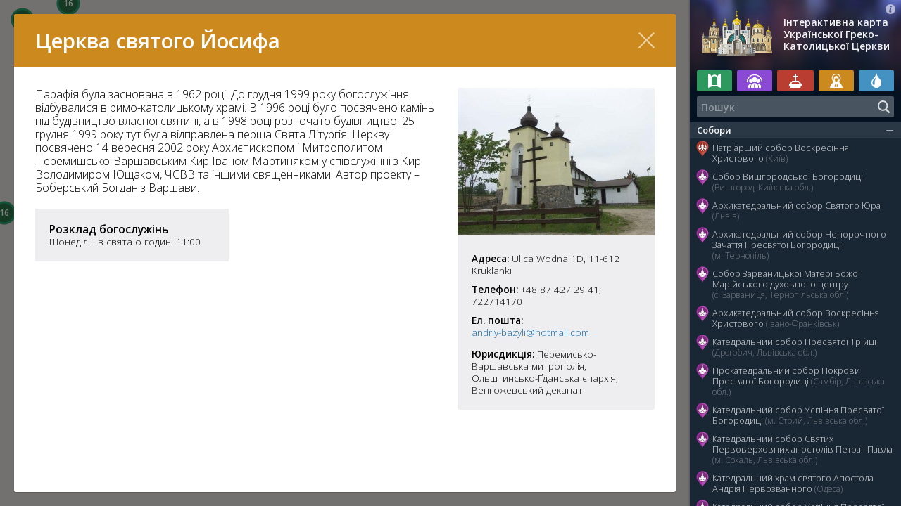

--- FILE ---
content_type: text/html; charset=utf-8
request_url: https://map.ugcc.ua/view/593-tserkva-svyatogo-yosyfa-kruklyanky-polshcha
body_size: 141931
content:
<!DOCTYPE html>

<html xmlns="http://www.w3.org/1999/xhtml" prefix="og: http://ogp.me/ns#" xml:lang="uk" lang="uk" dir="ltr">

<head>
	<meta charset="utf-8" />
	<title>Церква святого Йосифа (Круклянки, Польща) | Інтерактивна карта Української Греко-Католицької Церкви</title>
	<meta name="description" content="" />
	<meta property="og:type" content="website" />
	<meta property="og:url" content="http://map.ugcc.ua/view/593-tserkva-svyatogo-yosyfa-kruklyanky-polshcha" />
	<meta property="og:site_name" content="Інтерактивна карта Української Греко-Католицької Церкви" />
	<meta property="og:title" content="Церква святого Йосифа (Круклянки, Польща)" />
	<meta property="og:description" content="" />
	<meta property="og:image" content="http://map.ugcc.ua/pub/base/59edc7449e10eac0.jpg" />
	<meta name="viewport" content="width=device-width, initial-scale=1.0, maximum-scale=1.0, user-scalable=no" />
	<meta name="format-detection" content="telephone=no" />
	<meta name="google" content="notranslate" />
	<meta name="apple-mobile-web-app-capable" content="yes" />
	<meta name="apple-mobile-web-app-status-bar-style" content="black" />
	<meta name="apple-mobile-web-app-title" content="УГКЦ" />
	<link rel="stylesheet" type="text/css" media="all" href="/lib/styles/core.css" />
	<script src="//ajax.googleapis.com/ajax/libs/jquery/2.2.0/jquery.min.js"></script>
	<script src="//maps.google.com/maps/api/js?key=AIzaSyBxECqQkbzZAcZPrGxyPVUnyjxA0JyigCc"></script>
	<script src="/lib/scripts/jquery.mobile-events.js"></script>
	<script src="/lib/scripts/jquery.fancybox.js"></script>
	<script src="/lib/scripts/infobox.js"></script>
	<script src="/lib/scripts/markerclusterer.js"></script>
	<script src="/lib/scripts/core.js"></script>

<script>
  (function(i,s,o,g,r,a,m){i['GoogleAnalyticsObject']=r;i[r]=i[r]||function(){
  (i[r].q=i[r].q||[]).push(arguments)},i[r].l=1*new Date();a=s.createElement(o),
  m=s.getElementsByTagName(o)[0];a.async=1;a.src=g;m.parentNode.insertBefore(a,m)
  })(window,document,'script','//www.google-analytics.com/analytics.js','ga');

  ga('create', 'UA-74704424-1', 'auto');
  ga('send', 'pageview');

</script>

</head>

<body id="content-page" class="uk cursor">

<aside>
	<header>
		<div class="logo"><a href="/">Інтерактивна карта Української Греко-Католицької Церкви</a></div>
		<a href="/about/" class="about"></a>
	</header>
	<div class="tags">
		<i class="mercy" title="Двері милосердя"><b></b></i>
		<i class="social" title="Соціальне служіння"><b></b></i>
		<i class="relics" title="Мощі святих"><b></b></i>
		<i class="icon" title="Чудотворна ікона"><b></b></i>
		<i class="source" title="Чудотворне джерело"><b></b></i>
	</div>
	<div class="search">
		<input type="text" id="search" value="" placeholder="Пошук" maxlength="64" autocomplete="off" autocapitalize="off" autocorrect="off" spellcheck="false" tabindex="1" />
		<div class="submit"></div>
		<div class="clear"></div>
		<div class="spinner"></div>
	</div>
	<div class="not-found">Вибачте, нічого не знайдено…</div>
	<div class="objects"></div>
</aside>

<div class="container">
	<div class="wrap">
		<div class="head"><h1> </h1></div>
		<article>
<h1>Церква святого Йосифа (Круклянки, Польща)</h1>

<div class="sidebar">
<a href="/pub/base/59edc7449e10eac1.jpg" target="_blank" rel="zoom" title="Церква святого Йосифа (Круклянки, Польща)"><img src="/pub/base/59edc7449e10eac0.jpg" alt="Церква святого Йосифа (Круклянки, Польща)" class="article-image" /></a>

<div class="info">
<p><b>Адреса:</b> Ulica Wodna 1D, 11-612 Kruklanki</p>
<p><b>Телефон:</b> +48 87 427 29 41; 722714170</p>
<p><b>Ел. пошта:</b> <a href="/cdn-cgi/l/email-protection#54353a30263d2d7936352e2d383d143c3b2039353d387a373b39"><span class="__cf_email__" data-cfemail="40212e243229396d22213a392c2900282f342d21292c6e232f2d">[email&#160;protected]</span></a></p>

<p><b>Юрисдикція:</b> Перемисько-Варшавська митрополія, Ольштинсько-Ґданська єпархія, Венґожевський деканат</p>
<div style="text-align: center"></div>
</div>
</div>
<div class="content">
<p> Парафія була заснована в 1962 pоці. До грудня 1999 року богослужіння відбувалися в римо-католицькому храмі. В 1996 pоці було посвячено камінь під будівництво влaснoї святині, а в 1998 pоці розпочато будівництво. 25 грудня 1999 pоку тут була відправлена перша Свята Літургія. Церкву посвячено 14 вересня 2002 року Архиєпископом і Митрополитом Перемишсько-Варшавським Кир Іваном Мартиняком у співслужінні з Кир Володимиром Ющаком, ЧСВВ та іншими священниками. Автор проекту &ndash; Боберський Богдан з Варшави. <br /></p><div class="time">
<div class="services">
<h4>Розклад богослужінь</h4>
<p>Щонеділі і в свята о годині 11:00</p>
</div>


</div>
</div>

		</article>
		<div class="close"></div>
		<div class="loader"></div>
	</div>
</div>

<div id="map"></div>
<a href="/view/">Перелік</a>

<script data-cfasync="false" src="/cdn-cgi/scripts/5c5dd728/cloudflare-static/email-decode.min.js"></script><script>
mapData = [
[1, 0, 0, 0, 0, '', '', 'Собори'], 
[8, 1, 1, 50.452589, 30.587017, '9cdc6558d965f66', '02,01,05', 'Патріарший собор Воскресіння Христового (Київ)'], 
[9, 1, 2, 50.591149, 30.496958, 'efa7985bad0e84f', '01,03,02', 'Собор Вишгородської Богородиці (Вишгород, Київська обл.)'], 
[52, 1, 2, 49.838554, 24.012945, '3ec038d0518de8d', '02,03,01', 'Архикатедральний собор Святого Юра (Львів)'], 
[111, 1, 2, 49.553084, 25.591493, '4aca29ab0f72028', '03,02', 'Архикатедральний собор Непорочного Зачаття Пресвятої Богородиці (м. Тернопіль)'], 
[118, 1, 2, 49.228280, 25.351757, 'ae719b2d66a69a2', '03,04', 'Собор Зарваницької Матері Божої Марійського духовного центру (с. Зарваниця, Тернопільська обл.)'], 
[23, 1, 2, 48.922359, 24.708523, 'b96b01e1bce3ff4', '01,02', 'Архикатедральний собор Воскресіння Христового (Івано-Франківськ)'], 
[26, 1, 2, 49.350339, 23.505719, '84b0ae482a3adcf', '01,02,03', 'Катедральний собор Пресвятої Трійці (Дрогобич, Львівська обл.)'], 
[27, 1, 2, 49.515272, 23.206182, '6682b6c2be4d400', '01', 'Прокатедральний собор Покрови Пресвятої Богородиці (Самбір, Львівська обл.)'], 
[81, 1, 2, 49.254143, 23.854156, '9980ea1f4b4dca0', '03,02', 'Катедральний cобор Успіння Пресвятої Богородиці (м. Стрий, Львівська обл.)'], 
[96, 1, 2, 50.478045, 24.277880, '0c68213267e41e8', '03', 'Катедральний собор Святих Первоверховних апостолів Петра і Павла (м. Сокаль, Львівська обл.)'], 
[25, 1, 2, 46.470116, 30.745039, 'e368316538e783c', '01,05', 'Катедральний храм святого Апостола Андрія Первозванного (Одеса)'], 
[50, 1, 2, 48.290966, 25.940738, 'a0a2fb1cfc09622', '03,05', 'Катедральний собор Успіння Пресвятої Богородиці (м. Чернівці)'], 
[35, 1, 2, 49.781009, 22.770484, '3502c35a4fa87dc', '01,02,03', 'Архикатедральний собор Святого Івана Хрестителя (Перемишль, Польща)'], 
[19, 1, 2, 51.112680, 17.038331, '59370fc63987ba1', '01', 'Собор Воздвиження Чесного Хреста (Вроцлав, Польща)'], 
[20, 1, 2, 54.357062, 18.650272, '024c4d9ae450d83', '01,03', 'Конкатетральний собор св. Вартоломея і Покрови Пресвятої Богородиці i Санктуарій св. Володимира Великого (Ґданськ, Польща)'], 
[34, 1, 2, 51.513442, -0.150845, 'e1b4c6247c332f1', '01', 'Катедра Пресвятої Родини (м. Лондон, Великобританія)'], 
[2022, 1, 2, 41.406624, -81.711077, '32b720f38e6915a', '01', 'Катедральний Собор святого Йосафата (м. Парма, США)'], 
[29, 1, 2, 49.210855, -122.915886, '674293546f6bd19', '01', 'Собор Пресвятої Євхаристії (Нью-Вестмінстер, Канада)'], 
[209, 1, 2, 49.055144, 25.388922, 'f65c58085cef93f', 'МощісвятогоЩарбеля', 'Прокатедральний собор Благовіщення Пресвятої Богородиці (Бучач, Тернопільська область)'], 
[449, 1, 2, 49.99451, 36.33017, '7095708744cca5c', '05', 'Собор Святого Миколая Чудотворця (Харків, Харківська область)'], 
[217, 1, 2, 48.854743, 2.330882, '696e76e79d3465c', '', 'Катедральний собор святого Володимира (Париж, Франція)'], 
[459, 1, 2, -34.635391, -58.481849, '853b6070bfc7efe', '01', 'Катедральний Собор Покрови Пресвятої Богородиці (Буенос-Айрес, Аргентина)'], 
[529, 1, 2, 48.00854, 37.76494, '083f97f3c9f0c37', '', 'Катедральний Собор Покрови Пресвятої Богородиці (Донецьк)'], 
[530, 1, 2, 50.743093, 25.299724, '9ef726db93edbd8', '', 'Катедральний Собор Різдва Пресвятої Богородиці (Луцьк)'], 
[691, 1, 2, 48.106371, 11.564578, '25eb6d5c85fe049', '02', 'Катедральний собор Покрови Пресвятої Богородиці та святого апостола Андрія (Мюнхен, Німеччина)'], 
[799, 1, 2, 41.061694, -73.527720, 'c89c93941182a18', '', 'Катедральний собор святого Володимира (м. Стемфорд, США)'], 
[801, 1, 2, 49.434008, 27.005899, 'd8ae3d4567f671c', '05', 'Катедральний собор Різдва Пресвятої Богородиці (м. Хмельницький)'], 
[802, 1, 2, 39.966370, -75.150353, '713a858e89007e3', '01', 'Катедральний собор Непорочного Зачаття Діви Марії (м. Філадельфія, США)'], 
[803, 1, 2, 41.896945, -87.683914, '9cacc0dd3ca1edc', '', 'Катедральний Собор святого Миколая (м. Чикаго, США)'], 
[840, 1, 2, -37.796446, 144.944183, '08083b7b5d86226', '', 'Катедральний собор Святих апостолів Петра і Павла (м. Мельбурн, Австралія)'], 
[857, 1, 2, 41.911702, 12.397491, 'e8bf4ba825f159e', '', 'Прокатедральний Собор Святої Софії (м. Рим, Італія)'], 
[860, 1, 2, 48.630874, 24.571615, '3f58c605a8e8794', '', 'Прокатедральний Собор Благовіщення Пресвятої Діви Марії (м.Надвірна, Івано-Франківська область)'], 
[1284, 1, 2, 48.530147, 25.036899, 'f120d14a2fc3bcf', '01,05', 'Катедральний Собор Преображення Христового (м. Коломия, Івано-Франківська область)'], 
[1285, 1, 2, 49.015439, 25.797297, '0efc85825689a7e', '', 'Катедральний собор Верховних апостолів Петра і Павла (м. Чортків, Тернопільська область)'], 
[1286, 1, 2, 53.554429, -113.489715, '679fdf4060334cd', '', 'Собор святого Йосафата (м. Едмонтон, Канада)'], 
[1288, 1, 2, 52.127356, -106.688383, '3f2a6734e018100', '', 'Собор святого Юрія (м. Саскатун, Канада)'], 
[1289, 1, 2, 49.915294, -97.149571, '84f391c363724e3', '', 'Собор святих Володимира і Ольги (м. Вінніпег, Канада)'], 
[1290, 1, 2, -25.469717, -49.283889, '0e96d7222d9cf72', '', 'Собор святого Йоана Хрестителя (м. Куритиба, Бразилія)'], 
[1291, 1, 2, -25.214790, -50.975302, '30af7308e8a7c52', '', 'Собор святого Йосафата (м. Прудентополіс, Бразилія)'], 
[2607, 1, 2, 50.619253, 26.239350, '759575db2296a1a', '', 'Конкатедральний собор святого Миколая Чудотворця (м. Рiвне)'], 
[3135, 1, 2, 41.895075, 12.490884, '', '', 'Катедральний собор святих Сергія і Вакха і Жировицької ікони Матері Божої (м. Рим, Італія)'], 
[3392, 1, 2, 53.784004, 20.501260, '5d71c80d42e88b9', '', 'Катедральний собор Покрову Пресвятої Богородиці (м. Ольштин, Польща)'], 
[3746, 1, 2, 48.946076, 24.690485, '4a6e9504758547b', '', 'Прокатедральний собор Преображення Господнього (м. Івано-Франківськ)'], 
[3998, 1, 2, 43.663438, -79.453843, 'f4f5249edd89bf9', '', 'Катедральний собор святого Йосафата (м. Торонто, Канада)'], 
[2, 0, 0, 0, 0, '', '', 'Храми'], 
[13, 2, 3, 50.444124, 30.551327, 'a79b8bb6b30bc9b', '03,05', 'Церква Святого Миколая Чудотворця на Аскольдовій могилі (Київ)'], 
[14, 2, 3, 50.457877, 30.505799, 'a63f2a07ee484cd', '02', 'Церква святого Василія Великого (Київ)'], 
[122, 2, 3, 50.461825, 30.518425, 'cf0b695b3ec63e7', '', 'Парафія святого Миколи Доброго на Подолі (Київ)'], 
[125, 2, 3, 50.258924, 28.702020, 'b788128582b8f45', '02,05', 'Церква Святого Василія Великого (Житомир)'], 
[126, 2, 3, 49.440219, 32.094154, '05167c2edb5cf8f', '', 'Церква Покрови Пресвятої Богородиці (Черкаси)'], 
[131, 2, 3, 51.496665, 31.274656, '4e17892c7336ed9', '02', 'Церква Різдва Пресвятої Богородиці (Чернігів)'], 
[164, 2, 3, 49.779024, 29.440310, '0c833b1b94618d1', '', 'Церква Різдва Пресвятої Богородиці (с. Вербівка, Житомирська обл.)'], 
[170, 2, 3, 48.222143, 29.701760, 'b098dc885c366cd', '05', 'Церква Зарваницької ікони Божої Матері (с. Голдашівка, Вінницької обл.) '], 
[706, 2, 3, 50.450494, 30.453213, 'e77e3c2580ad560', '', 'Парафія Святого Івана Павла II (м. Київ)'], 
[524, 2, 3, 50.52218, 30.50459, '3d251b4f7eab798', '', 'Парафія Пресвятої Трійці (Київ)'], 
[708, 2, 3, 50.370877, 30.944623, '45261fdb7507e38', '', 'Церква святих Володимира і Ольги (м. Бориспіль, Київська область)'], 
[709, 2, 3, 50.334353, 30.278100, '7c271689fb96bcd', '', 'Парафія Святого Великомученика Федора Тирона (м. Боярка, Київська область)'], 
[710, 2, 3, 50.519700, 30.800296, 'eda8a4a78a1a2ea', '', 'Церква Трьох Святителів (м. Бровари, Київська область)'], 
[711, 2, 3, 50.187857, 30.295624, '97e0989769b4959', '', 'Церква святого Великомученика Юрія (м. Васильків, Київська область)'], 
[719, 2, 3, 51.036204, 31.881533, '8ac799dd6284567', '', 'Церква святих Рівноапостольних Володимира та Ольги (м. Ніжин, Чернігівська область)'], 
[744, 2, 3, 51.528171, 30.764428, '3cfaaa8fa05ceb5', '05', 'Церква Матері Божої Неустанної Помочі (м. Славутич, Київська область)'], 
[847, 2, 3, 49.236996, 28.480949, '81ad511a65fd91b', '', 'Церква Покрови Пресвятої Богородиці (м. Вінниця)'], 
[1527, 2, 3, 49.074501, 27.672860, '434fe0cb2b67136', '', 'Церква Різдва Пресвятої Богородиці (м. Бар, Вінницька область)'], 
[969, 2, 3, 49.714777, 28.838440, '9f8a9741e8c1d4f', '', 'Парафія Різдва Пресвятої Богородиці (м. Козятин, Вінницька область)'], 
[1080, 2, 3, 49.565806, 27.958750, 'a7b05e24ab111d3', '', 'Парафія Святого Івана Богослова (м. Хмільник, Вінницька область)'], 
[2053, 2, 3, 50.082186, 29.931151, '5aacad67768c057', '05', 'Церква святого Дмитра (м. Фастів, Київська область)'], 
[3330, 2, 3, 50.383213, 30.327986, '5fdcc19b42b9df5', '', 'Парафія святих Володимира і Ольги (с. Святопетрівське, Київська область)'], 
[3255, 2, 3, 50.392013, 30.384887, '3d1f4b8d4b217da', '', 'Церква святої Анни (м. Вишневе, Київська область)'], 
[1467, 2, 3, 50.52928, 30.24656, 'b7e2e52bd2d5413', '', 'Церква Різдва Пресвятої Богородиці (м. Ірпінь, Київська область)'], 
[158, 2, 3, 50.588265, 27.648061, '216e828eee57cea', '', 'Парафія Благовіщення Пресвятої Богородиці (м. Новоград-Волинський, Житомирська область)'], 
[1461, 2, 3, 48.7485813, 30.2259759, 'a240455cd1f34ac', '', 'Парафія Собору Пресвятої Богородиці (м. Умань, Черкаська область)'], 
[53, 2, 3, 49.839388, 24.034708, '9c543bc1014eff4', '03', 'Церква святого Андрія (Львів)'], 
[58, 2, 3, 49.793224, 24.056622, '403910a9d7a34cc', '02', 'Церква Різдва Пресвятої Богородиці (Львів)'], 
[55, 2, 3, 49.863448, 24.026836, '67bd788ef744889', '02', 'Церква Священномученика Йосафата (Львів)'], 
[166, 2, 3, 49.843614, 24.029185, '7c6e478ca3043e0', '', 'Церква Преображення Господнього (Львів) '], 
[249, 2, 3, 49.849240, 24.026154, 'ed9b9d2e300c860', '', 'Церква Хреста Господнього (м. Львів)'], 
[251, 2, 3, 49.84258, 24.01728, '2860aca5e0dd0aa', '', 'Церква святої Анни (Львів)'], 
[252, 2, 3, 49.84246, 24.03688, '9a0683437d3c5de', '', 'Церква святого Михайла (Львів)'], 
[167, 2, 3, 49.836890, 24.004685, '99fc6db1229a65d', '', 'Церква святих Ольги і Єлизавети (Львів)'], 
[124, 2, 3, 49.842800, 24.033961, 'c7bd08944e65efc', '', 'Церква Пресвятої Євхаристії (Львів)'], 
[168, 2, 3, 49.808614, 23.988265, '6ee32116764bb15', '', 'Церква святих Володимира і Ольги (м. Львів)'], 
[169, 2, 3, 49.847920, 24.083050, '08e8480bfaec211', '', 'Церква святого Пророка Іллі (м.Львів)'], 
[253, 2, 3, 49.82253, 24.03377, '3e686225af0c4eb', '', 'Церква святої Софії (Львів)'], 
[256, 2, 3, 49.84515, 24.03706, 'f0ca1d347405afe', '', 'Церква Блаженного Климентія Шептицького (Львів)'], 
[254, 2, 3, 49.84421, 24.03629, 'cb167178d0ce802', '', 'Церква Стрітення Господа Нашого Ісуса Христа (Львів)'], 
[257, 2, 3, 49.83166, 24.03305, '20437be351de041', '', 'Церква Непорочного Зачаття Пресвятої Богородиці (Львів)'], 
[260, 2, 3, 49.84483, 24.03021, 'f59f429aa0eda6b', '', 'Церква Матері Божої Неустанної Помочі (Львів)'], 
[261, 2, 3, 49.84682, 24.03108, '4fa2b5fc2ba8cca', '', 'Церква Святого Івана Хрестителя (Львів)'], 
[262, 2, 3, 49.84943, 24.02892, 'acb23661ef5c260', '', 'Церква святого Онуфрія (Львів)'], 
[264, 2, 3, 49.84569, 24.04612, '99f7a61e5da58c5', '', 'Церква святого священномученика Йосафата (Львів)'], 
[265, 2, 3, 49.84154, 24.02892, 'd707415f0c20832', '01', 'Гарнізонний храм Петра і Павла (Львів)'], 
[267, 2, 3, 49.84142, 23.96878, 'a7566ee87425f0a', '', 'Церква Вознесіння ГНІХ (Львів)'], 
[266, 2, 3, 49.83184, 23.89206, '55973a352ab7830', '', 'Церква Воздвиження Чесного Хреста (Рудне, Львівська область)'], 
[65, 2, 3, 49.943885, 23.388966, '573837834f74c0d', '03', 'Церква Святого Юрія Переможця (м. Яворів, Львівська обл.)'], 
[63, 2, 3, 49.897339, 23.756081, '21400f850b4cebc', '03,01,02', 'Церква Успіння Пресвятої Богородиці (с. Страдч, Львівська обл.)'], 
[155, 2, 3, 49.887529, 23.471015, 'd9146cfd621d778', '01', 'Церква Собору Пресвятої Богородиці (с. Прилбичі, Львівська обл.)'], 
[268, 2, 3, 49.82661, 23.94928, '2a21bcde014003c', '02', 'Церква Воскресіння ГНІХ (Львів)'], 
[272, 2, 3, 49.81883, 23.98081, '152439bb432e225', '', 'Церква Всіх Святих Українського Народу (Львів)'], 
[274, 2, 3, 49.82792, 23.973, '5de07157804653d', '', 'Церква Положення Пояса Пресвятої Богородиці (Львів)'], 
[275, 2, 3, 49.84505, 23.97541, '4acf62b683850c7', '', 'Церква святого Андрія і Священномученика Йосафата (Львів)'], 
[277, 2, 3, 49.81749, 24.07801, '3f716cfc470c309', '', 'Церква Благовіщення Пресвятої Діви Марії (Львів)'], 
[278, 2, 3, 49.85122, 24.05852, '3918c43fbe84b4b', '', 'Церква Вознесіння ГНІХ (Львів)'], 
[279, 2, 3, 49.83636, 24.06718, '76ee4d8b749f6ca', '', 'Церква Покрову Пресвятої Богородиці (Львів)'], 
[280, 2, 3, 49.85531, 24.05372, '5426a721df1dd67', '', 'Церква Пресвятої Богородиці – Володарки України (Львів)'], 
[287, 2, 3, 49.7976, 24.04415, '060db2f1d14e458', '', 'Церква Введення в Храм Пресвятої Богородиці (Львів)'], 
[289, 2, 3, 49.77198, 24.08957, 'bee6d58b9508e05', '', 'Церква святих апостолів Петра і Павла (Пасіки-Зубрицькі, Львівська область)'], 
[291, 2, 3, 49.79064, 24.07453, '1ccbee218f509f6', '', 'Церква святого Архистратига Михаїла (Львів)'], 
[294, 2, 3, 49.80181, 24.03424, 'db7b5bb4de10b59', '', 'Храм Святого Духа (Львів)'], 
[296, 2, 3, 49.81042, 24.00802, '752b560e4972538', '', 'Церква Вознесіння ГНІХ (Львів)'], 
[299, 2, 3, 49.83028, 24.00729, '21bd33bae69dfa0', '', 'Церква Святого Климентія Папи (Львів)'], 
[301, 2, 3, 49.82451, 24.0175, '0a4b8b8db43ff8e', '', 'Храм Святого Архистратига Михаїла (Львів)'], 
[302, 2, 3, 49.82891, 23.99778, '31b59ab018acaae', '', 'Храм Святого Йосифа (сс. Святого Вінкентія) (Львів)'], 
[305, 2, 3, 49.86208, 23.96938, 'cf82b573899f9e2', '', 'Церква Пресвятого Серця Христового (Львів)'], 
[306, 2, 3, 49.87391, 23.92986, '81c80264aca1510', '', 'Церква Пресвятої Євхаристії (Львів)'], 
[307, 2, 3, 49.90199, 23.95352, '68e845c18e90fdb', '', 'Церква Різдва Пресвятої Богородиці (Брюховичі, Львівська область)'], 
[311, 2, 3, 49.85743, 24.01232, '987951f739a9d78', '', 'Церква святого Апостола Андрія (Львів)'], 
[312, 2, 3, 49.85763, 24.01147, '1d78f4046a613df', '', 'Храм Різдва Святого Івана Христителя (Львів)'], 
[1077, 2, 3, 49.845888, 23.930506, '4fe836c7ff9c95e', '', 'Церква Непорочного Зачаття Пресвятої Богородиці (Львів)'], 
[316, 2, 3, 49.81466, 24.30483, 'd62592df98d208f', '', 'Церква Покрову Пресвятої Богородиці (с. Верхня Білка, Львівська область)'], 
[319, 2, 3, 49.81168, 24.13488, '33ca144040f0125', '', 'Церква Воскресіння ГНІХ (м. Винники, Львівська область)'], 
[320, 2, 3, 49.81771, 24.14596, '802270bfabd1437', '', 'Храм Різдва Святого Івана Христителя (м. Винники, Львівська область)'], 
[321, 2, 3, 49.77669, 24.15938, '', '', 'Церква святого Великомученика Димитрія (с. Виннички, Львівська область)'], 
[322, 2, 3, 49.90226, 24.15328, '8c4b6bced25ea5d', '', 'Церква Святого Миколая (с. Гамаліївка, Львівська область)'], 
[323, 2, 3, 49.81369, 24.3879, '', '', 'Церква Зіслання Святого Духа (с. Журавники, Львівська область)'], 
[325, 2, 3, 49.83504, 24.1212, '9ce29d53ab73a9f', '', 'Церква святої Великомучениці Параскевії П’ятниці (с. Лисиничі, Львівська область)'], 
[326, 2, 3, 49.83112, 24.22359, '', '', 'Церква Різдва Пресвятої Богородиці (с. Миклашів, Львівська область)'], 
[328, 2, 3, 49.84582, 24.28331, 'ade8eee154b4c1b', '', 'Церква Собору Пресвятої Богородиці (с. Нижня Білка, Львівська область)'], 
[330, 2, 3, 49.84461, 24.14904, '34bbdd9658628bd', '', 'Церква святого Миколая (с. Підбірці, Львівська область)'], 
[333, 2, 3, 49.84166, 24.33026, '29da71ec9d4974a', '', 'Церква Собору Пресвятої Богородиці (с. Сухоріччя, Львівська область)'], 
[334, 2, 3, 49.80099, 24.33897, '', '', 'Церква Пресвятої Тройці (с. Тарасівка, Львівська область)'], 
[335, 2, 3, 49.79783, 24.1755, 'b22bdf3b13c0923', '', 'Церква святого Миколая (с. Чишки, Львівська область)'], 
[340, 2, 3, 49.81466, 24.34092, '3fc82527af967f0', '', 'Церква святого Миколая (с. Чорнушовичі, Львівська область)'], 
[344, 2, 3, 49.87329, 24.16958, '72a26e1cc761cff', '', 'Церква Покрову Пресвятої Богородиці (c. Ямпіль, Львівська область)'], 
[345, 2, 3, 49.80531, 24.66637, 'a5bede4eff1bb31', '', 'Церква Пресвятої Тройці (с. Велика Вільшаниця, Львівська область)'], 
[346, 2, 3, 49.79599, 24.45587, '4a7c7bdd5af5618', '', 'Церква святих апостолів Петра і Павла (с. Великий Полюхів, Львівська область)'], 
[407, 2, 3, 49.823184, 24.514183, '387e4048c816b19', '01', 'Церква святого Миколая (смт. Глиняни, Львівська область)'], 
[410, 2, 3, 49.789230, 24.253248, 'f0529656607afb4', '', 'Церква Введення в храм Пресвятої Богородиці (с. Чижиків, Львівська область)'], 
[494, 2, 3, 49.706137, 24.193950, '', '', 'Церква Собору Пресвятої Богородиці (с. Старе Село, Львівська область)'], 
[495, 2, 4, 49.719205, 24.173581, '304a9f3398926c3', '', 'Церква Усікновення голови Івана Хрестителя (с. Старе Село, Львівська область)'], 
[496, 2, 3, 49.680336, 24.187241, '875cf1449d7ba15', '', 'Церква апостолів Петра і Павла (с. Будьків, Львівська область)'], 
[498, 2, 4, 49.692696, 24.271261, '', '', 'Церква святого Юра (с. Гринів, Львівська область)'], 
[499, 2, 4, 49.713617, 24.292783, '', '', 'Церква святого Симеона Стовпника (с. Коцурів, Львівська область)'], 
[500, 2, 3, 49.743533, 24.141911, '540f1a90b41739d', '', 'Церква Різдва Пресвятої Богородиці (с. Давидів, Львівська область)'], 
[503, 2, 4, 49.712218, 24.072725, '', '', 'Церква Введення в храм Пресвятої Богородиці (с. Вовків, Львівська область)'], 
[504, 2, 3, 49.750548, 24.485911, 'df1b49f298d84db', '', 'Церква Покрову Пресвятої Богородиці (с. Підгайчики, Львівська область)'], 
[502, 2, 3, 49.788235, 24.141960, '', '', 'Церква Зіслання Святого Духа (с. Соснівка, Львівська область)'], 
[882, 2, 3, 49.930658, 23.563227, '23af1ea811dce62', '', 'Церква святих Петра і Павла (м. Новояворівськ, Львівська область)'], 
[507, 2, 3, 49.741005, 24.477438, '', '', 'Церква апостолів Петра і Павла (с. Погорільці, Львівська область)'], 
[508, 2, 3, 49.777720, 24.371271, '', '', 'Церква Різдва Пресвятої Богородиці (с. Печенія, Львівська область)'], 
[509, 2, 3, 49.769355, 24.429322, 'fe0b974dc2f9bbe', '', 'Церква Благовіщення Пресвятої Богородиці (с. Куровичі, Львівська область)'], 
[510, 2, 3, 49.741264, 24.560018, '', '', 'Церква святого Миколая (с. Якторів, Львівська область)'], 
[513, 2, 4, 49.877763, 24.644602, 'f16472083fa7d47', '', 'Церква Архистратига Михаїла (с. Мала Вільшанка, Львівська область)'], 
[511, 2, 3, 49.759484, 24.599052, '', '', 'Церква Івана Богослова (с. Словіта, Львівська область)'], 
[512, 2, 3, 49.776775, 24.653489, '', '', 'Церква Богоявлення ГНІХ (с. Новосілки, Львівська область)'], 
[861, 2, 3, 49.823449, 23.879471, 'ac59b89719eeac8', '', 'Церква святих Петра і Павла (с. Зимна Вода, Львівська область)'], 
[883, 2, 3, 49.823785, 23.894416, '250a2bf2a288f90', '', 'Церква святого Івана Богослова (с. Зимна Вода, Львівська область)'], 
[1881, 2, 3, 49.805038, 24.411123, '', '', 'Церква святого великомученика Юрія (с. Вижняни, Львівська область)'], 
[1347, 2, 3, 49.817615, 24.022998, '4ecfda829857aba', '', 'Церква Софії-Премудрості Божої (м. Львів)'], 
[1348, 2, 3, 49.817629, 24.023190, '', '', 'Церква святого Климентія Папи Римського (м. Львів)'], 
[1349, 2, 3, 49.817522, 24.022737, '', '', 'Церква Гробу Господнього (м. Львів)'], 
[1918, 2, 3, 49.844544, 25.055709, '40b936357e6d633', '', 'Церква святого Архистратига Михаїла (с. Колтів, Львівська область)'], 
[1883, 2, 3, 49.750518, 24.721176, '18969b6b93c79ce', '', 'Церква Пресвятої Трійці (с. Гологори, Львівська область)'], 
[1885, 2, 3, 49.786669, 24.591467, '82699ae055d7b35', '', 'Церква св. Архистратига Михаїла (с. Кривичі, Львівська область)'], 
[1882, 2, 3, 49.820750, 24.430861, 'c6693911bb35762', '', 'Церква святих Безсрібників Косми і Дам’яна (с. Заставне, Львівська область)'], 
[1888, 2, 3, 49.809360, 24.572129, '8e4d6e2f508cd46', '', 'Церква Введення в Храм Пресвятої Богородиці (с. Перегноїв, Львівська область)'], 
[1890, 2, 3, 49.816822, 24.469019, '9d811c36a9a5afa', '', 'Церква святого пророка Іллі (с. Розвор’яни, Львівська область)'], 
[1932, 2, 3, 50.010037, 23.210013, '', '', 'Церква Успіння Пресвятої Богородиці (с. Божа Воля, Львівська область)'], 
[1896, 2, 3, 49.770315, 24.044963, '14056b9dd180f00', '', 'Церква преподобної Параскевії (с. Зубра, Львівська область)'], 
[1966, 2, 3, 50.133430, 23.462131, '6565a377b48229b', '', 'Церква Преображення Господнього (с. Вороблячин, Львівська область)'], 
[2061, 2, 3, 49.920199, 23.554434, 'e518d511d0d3915', '', 'Церква Преображення Господнього (с. Когути, Львівська область)'], 
[117, 2, 3, 49.444955, 24.937452, 'e064fe2c16d8ee3', '03,02', 'Церква Святої Трійці (м. Бережани, Тернопільська обл.)'], 
[113, 2, 3, 49.476255, 25.573711, '596d9622a9e266a', '03', 'Церква Непорочного Зачаття Пресвятої Діви (с. Буцнів, Тернопільська обл.)'], 
[115, 2, 3, 49.665711, 25.139629, 'e6293782e703086', '03', 'Церква Преображення Господнього (м. Зборів, Тернопільська обл.)'], 
[116, 2, 3, 49.693302, 25.449827, 'c626db9745b3aec', '03', 'Церква Різдва Пресвятої Богородиці (с. Чернихів, Тернопільська обл.)'], 
[119, 2, 3, 49.225560, 25.363466, '6d2d6cfb41539d3', '02,03', 'Церква Пресвятої Трійці та Покрови Пресвятої Богородиці (с. Зарваниця, Тернопільська обл.)'], 
[372, 2, 3, 49.433415, 25.142230, '7bd82a3cf115bc8', '02,03', 'Церква Успіння Пресвятої Богородиці (смт. Козова, Тернопільська область)'], 
[390, 2, 3, 49.483894, 25.583964, '858756968c8ebf0', '', 'Церква святого архистратига Михаїла (с. Острів, Тернопільська область)'], 
[408, 2, 3, 49.206167, 25.602496, '', '', 'Церква св. Архистратига Михаїла (с. Нова Могильниця, Тернопільська область)'], 
[1017, 2, 3, 49.484942, 25.698763, '554173c2146beb2', '', 'Церква Різдва Пресвятої Богородиці (с. Кип’ячка, Тернопільська область)'], 
[1088, 2, 3, 49.773690, 25.386924, '1a0c093bf0f3c26', '', 'Церква Преображення Господнього (с. Ренів, Тернопільська область)'], 
[546, 2, 3, 49.56499, 25.59229, '9f0ea60844b7825', '', 'Церква Василія Великого (Тернопіль)'], 
[548, 2, 3, 49.57406, 25.58807, 'ff5a9adacdc63cc', '', 'Церква святого Іллі (м. Тернопіль)'], 
[573, 2, 3, 49.553740, 25.644186, '978d6fae9176e07', '', 'Церква святої Теклі (Тернопіль)'], 
[545, 2, 3, 49.544439, 25.603413, '258c31caa7e7730', '', 'Церква Успіння Пресвятої Богородиці (Тернопіль)'], 
[549, 2, 3, 49.54794, 25.62901, 'a8c35ba743266a7', '02,03', 'Церква Матері Божої Неустанної Помочі (м. Тернопіль)'], 
[550, 2, 3, 49.55732, 25.64088, 'eab694d0a913c31', '', 'Церква Святого Архістратига Михаїла (м. Тернопіль)'], 
[552, 2, 3, 49.54413, 25.57645, '36ddc0905eb6159', '', 'Церква святих Володимира і Ольги (м. Тернопіль)'], 
[553, 2, 3, 49.56921, 25.63986, '4434de890d6f84c', '', 'Церква Святого Апостола Петра (м. Тернопіль)'], 
[554, 2, 3, 49.56591, 25.6483, '5de6eeddc99a52c', '', 'Церква всіх святих Українського народу (Тернопіль)'], 
[555, 2, 3, 49.54022, 25.62639, '3168f19ef123921', '', 'Церква Різдва Івана Хрестителя (м. Тернопіль)'], 
[556, 2, 3, 49.51931, 25.60362, 'ffea25b5e7d4cf2', '', 'Церква святого Димитрія (м. Тернопіль)'], 
[557, 2, 3, 49.56461996, 25.6311008, '96b1b0c209ecadd', '', 'Церква Святого Духа (Тернопіль)'], 
[559, 2, 3, 49.54539, 25.5689, 'b25b0599248472f', '', 'Церква Святої Софії Премудрості Божої (Тернопіль)'], 
[560, 2, 3, 49.5433, 25.58444, '4f0cc62af42d384', '', 'Церква Перенесення мощей святого Миколая (Тернопіль)'], 
[561, 2, 3, 49.59218, 25.62779, 'f4f47d556c1c472', '', 'Церква Успіння Пресвятої Богородиці (с. Гаї-Шевченківські, Тернопільська область)'], 
[564, 2, 3, 49.55048, 25.56393, '6d56d7c08a9dda0', '', 'Церква Святого Великомученика Пантелеймона Цілителя (Тернопіль)'], 
[565, 2, 3, 49.5589, 25.62474, 'dca80f3d99df14a', '', 'Церква Святого Івана Богослова (Тернопіль)'], 
[566, 2, 3, 49.54554, 25.55992, 'fa1a4fdc74b7926', '', 'Церква святого священномученика Йосафата (Тернопіль)'], 
[567, 2, 3, 49.54136, 25.55079, '9f2f162af298040', '', 'Церква Святого Миколая (Тернопіль)'], 
[568, 2, 3, 49.54696, 25.61736, '304a0dc4a37932e', '', 'Церква Пресвятої Трійці (Тернопіль)'], 
[571, 2, 3, 49.53638, 25.59645, '6daacea8965b295', '', 'Церква святого апостола Андрія Первозваного (Тернопіль)'], 
[569, 2, 3, 49.56915, 25.63009, '341f23fe0e67aa1', '', 'Церква Різдва Пресвятої Богородиці (Тернопіль)'], 
[416, 2, 3, 49.448502, 24.936389, '0e9e410e9e8fab5', '', 'Церква Пратулинських мучеників (Бережани, Тернопільська область)'], 
[424, 2, 3, 49.308862, 25.010576, '', '', 'Церква Положення ризи Пресвятої Богородиці (с. Волощина, Тернопільська область)'], 
[418, 2, 3, 49.361444, 25.050985, '', '', 'Церква Святих Володимира і Ольги (с. Базниківка, Тернопільська область)'], 
[419, 2, 3, 49.317774, 24.997028, '6d0c114b2023672', '', 'Церква святого Миколая (с. Божиків, Тернопільська область)'], 
[420, 2, 3, 49.295877, 24.938132, '', '', 'Церква Успіння Пресвятої Богородиці (с. Божиків, Тернопільська область)'], 
[421, 2, 3, 49.532599, 24.849061, '731f4cabf4195cc', '', 'Церква Успіння Пресвятої Богородиці (с. Вербів, Тернопільська область)'], 
[422, 2, 3, 49.404364, 24.929523, '4cf524c302bbfa4', '', 'Церква Собору Івана Хрестителя (с. Вільховець, Тернопільська область)'], 
[423, 2, 3, 49.452055, 24.779680, '', '', 'Церква Непорочного Зачаття Пресвятої Богородиці (с. Волиця, Тернопільська область)'], 
[425, 2, 3, 49.475443, 24.918033, '', '', 'Церква Всіх святих українського народу (с. Гайок, Тернопільська область)'], 
[426, 2, 3, 49.498691, 24.937927, '', '', 'Церква Перенесення мощей Святого Миколая (с. Гиновичі, Тернопільська область)'], 
[427, 2, 3, 49.406794, 25.006316, 'd201cdf29535b6c', '', 'Церква Покрови Пресвятої Богородиці (с. Жовнівка, Тернопільська область)'], 
[429, 2, 3, 49.574208, 24.906928, '', '', 'Церква Святих верховних апостолів Петра і Павла (с. Залужжя, Тернопільська область)'], 
[430, 2, 3, 49.310674, 24.937846, '', '', 'Церква Успіння Пресвятої Богородиці (с. Квіткове, Тернопільська область)'], 
[431, 2, 3, 49.351063, 24.969649, 'd875d3aa6d38d02', '', 'Церква Покрови Пресвятої Богородиці (с. Котів, Тернопільська область)'], 
[717, 2, 3, 49.663719, 25.143212, 'a186f820eab6922', '02', 'Церква Новомучеників українського народу (м. Зборів, Тернопільська область)'], 
[822, 2, 3, 49.530665, 26.146193, 'fa24fd0d8d57874', '', 'Церква Пресвятої Трійці (м. Підволочиськ, Тернопільська область)'], 
[1011, 2, 3, 49.499065, 25.611546, '3988061f0d7213e', '', 'Церква святого Володимира (смт Велика Березовиця, Тернопільська область)'], 
[1012, 2, 3, 49.494741, 25.599346, '63b35c18b7291ad', '', 'Церква Вознесіння Господнього (смт Велика Березовиця, Тернопільська область)'], 
[1013, 2, 3, 49.495093, 25.621692, 'b575ee291c56eb7', '', 'Церква святих Бориса і Гліба (смт Велика Березовиця, Тернопільська область)'], 
[1014, 2, 3, 49.451082, 25.596242, '216c6a57a4f684a', '', 'Церква Святого Архістратига Михаїла (с. Велика Лука, Тернопільська область)'], 
[1015, 2, 3, 49.412923, 25.435002, '220676257188d80', '', 'Церква Святих апостолів Петра і Павла (с. Йосипівка, Тернопільська область)'], 
[1016, 2, 3, 49.443442, 25.453120, 'ba363b70ea19468', '', 'Церква Різдва Пресвятої Богородиці (с. Мар’янівка, Тернопільська область)'], 
[1018, 2, 3, 49.410918, 25.602003, 'af426746b21d50d', '', 'Церква Введення в храм Пречистої Діви Марії (с. Лучка, Тернопільська область)'], 
[1019, 2, 3, 49.426138, 25.590623, '666fa3daaa5fd76', '', 'Церква Святого Димитрія Солунського (с. Миролюбівка, Тернопільська область)'], 
[1020, 2, 3, 49.447556, 25.602943, 'a1bf9715364b411', '', 'Церква Покрови Пресвятої Богородиці (с. Мишковичі, Тернопільська область)'], 
[1021, 2, 3, 49.422554, 25.509102, 'f7bd1552dc4212b', '', 'Церква Вознесіння Господнього (с. Настасів, Тернопільська область)'], 
[1022, 2, 3, 49.422432, 25.684643, '17a89ab3b3beb43', '', 'Церква Успіння Пресвятої Богородиці (с. Прошова, Тернопільська область)'], 
[1023, 2, 3, 49.477491, 25.499279, '52a2b334946b25d', '', 'Церква Різдва Пресвятої Богородиці (с. Серединки, Тернопільська область)'], 
[1024, 2, 3, 49.407645, 25.724397, 'ef3f2733d74b4c5', '', 'Церква Пресвятої Трійці (с. Скоморохи, Тернопільська область)'], 
[1026, 2, 3, 49.492469, 25.577119, '', '', 'Церква святої Софії (с. Острів, Тернопільська область)'], 
[1025, 2, 3, 49.426274, 25.717274, '7bbc54ffc01d33f', '', 'Церква Введення в храм Пресвятої Богородиці (с. Смолянка, Тернопільська область)'], 
[1028, 2, 3, 49.657410, 25.861784, '7f0509bc3deacc0', '', 'Церква Різдва Пресвятої Богородиці (с. Вищі Луб’янки, Тернопільська область)'], 
[1029, 2, 3, 49.586244, 25.898899, '284d5a880603bf4', '', 'Церква Різдва Івана Хрестителя (с. Гори-Стрийовецькі, Тернопільська область)'], 
[1030, 2, 3, 49.635744, 25.987496, '', '', 'Церква святого архістратига Михаїла (с. Гущанки, Тернопільська область)'], 
[1031, 2, 3, 49.643492, 25.965601, '7c230df995abd53', '', 'Церква Святої Параскеви П\'ятниці (с. Добромірка, Тернопільська область)'], 
[1032, 2, 3, 49.667390, 25.750445, 'fd6373aebcee912', '', 'Церква Преображення Господнього (с. Залужжя, Тернопільська область)'], 
[1033, 2, 3, 49.742837, 25.819084, '', '', 'Церква Введення в храм Пресвятої Богородиці (с. Зарудечко, Тернопільська область)'], 
[1054, 2, 3, 49.600228, 25.897635, '7eb23e62762152e', '', 'Церква Святого архістратига Михаїла (с. Максимівка, Тернопільська область)'], 
[1034, 2, 3, 49.667352, 25.777948, 'a6faae1e0466965', '05', 'Церква Воскресіння Христового (м. Збараж, Тернопільська область)'], 
[1035, 2, 3, 49.655172, 25.780472, '8a6a08e5580c30d', '', 'Церква Святого Юрія (м. Збараж, Тернопільська область)'], 
[1036, 2, 3, 49.681776, 25.749219, 'd922d24990fbf1b', '', 'Церква Святих верховних апостолів Петра і Павла (м. Збараж, Тернопільська область)'], 
[1089, 2, 3, 49.785466, 25.277452, 'f13e63840cbd519', '', 'Церква Святої Параскеви П\'ятниці (с. Тростянець, Тернопільська область)'], 
[1037, 2, 3, 49.751821, 25.610141, '', '', 'Церква Святого апостола Івана Богослова (с. Іванчани, Тернопільська область)'], 
[1038, 2, 3, 49.726591, 25.818046, '5fe0a627581ba07', '', 'Церква Святого архістратига Михаїла (с. Капустинці, Тернопільська область)'], 
[1041, 2, 3, 49.572578, 25.870657, '7074d6957eacc41', '', 'Церква святого Димитрія (с. Киданці, Тернопільська область)'], 
[1044, 2, 3, 49.385862, 25.985321, '3238daf1bea9bf0', '', 'Церква Воздвиження Чесного Хреста Господнього (с. Зарубинці, Тернопільська область)'], 
[1045, 2, 3, 49.556491, 25.998260, '765a44ec143cd63', '', 'Церква Святого Миколая (с. Богданівка, Тернопільська область)'], 
[1046, 2, 3, 49.774671, 25.621384, '4596513d06ae0a0', '', 'Церква святого Юрія (с. Кобилля, Тернопільська область)'], 
[1047, 2, 3, 49.713602, 25.823857, '057cf7d9df55369', '', 'Церква святого Димитрія (с. Красносільці, Тернопільська область)'], 
[1048, 2, 3, 50.120449, 25.694805, '', '', 'Церква Різдва Пресвятої Богородиці (м. Кременець, Тернопільська область)'], 
[1049, 2, 3, 49.797847, 25.451650, 'c91be931485d240', '', 'Церква Різдва Пресвятої Богородиці (с. Мильне, Тернопільська область)'], 
[1050, 2, 3, 49.742530, 25.511307, '', '', 'Церква Покрови Пресвятої Богородиці (с. Дітківці, Тернопільська область)'], 
[1051, 2, 3, 49.744392, 25.483843, '51cf7b36c00c0a9', '', 'Церква святого архістратига Михаїла (с. Мшанець, Тернопільська область)'], 
[1052, 2, 3, 49.632879, 25.840458, '42cf451a7158843', '', 'Церква Покрови Пресвятої Богородиці (с. Кретівці, Тернопільська область)'], 
[1053, 2, 3, 49.858736, 26.093308, 'e1370a4213e245d', '', 'Церква Покрови Пресвятої Богородиці (м. Ланівці, Тернопільська область)'], 
[1055, 2, 3, 49.753481, 25.567293, '', '', 'Церква Святого Миколая (с. Мала Березовиця, Тернопільська область)'], 
[1086, 2, 3, 49.700003, 25.435942, '', '', 'Церква Святого Димитрія (с. Плесківці, Тернопільська область)'], 
[1056, 2, 3, 49.802539, 25.432039, '7d19a2f4222d8e3', '', 'Церква святих Петра і Павла (с. Бліх, Тернопільська область)'], 
[1058, 2, 3, 49.730619, 25.295467, '0032eb8788c0c59', '', 'Церква Пресвятої Богородиці Владичиці України (с. Бзовиця, Тернопільська область)'], 
[1059, 2, 3, 49.755456, 25.338812, '2fb1a3b04dd2624', '', 'Церква Собору Пресвятої Богородиці (с. Білоголови, Тернопільська область)'], 
[1060, 2, 3, 49.749080, 25.336676, '7f8657fd0c3aeb6', '', 'Церква святих Петра і Павла (с. Білоголови, Тернопільська область)'], 
[1061, 2, 3, 49.766709, 25.280168, '772e7e250e85056', '', 'Церква Воздвиження Чесного Хреста Господнього (с. Білокриниця, Тернопільська область)'], 
[1269, 2, 3, 49.672214, 25.162406, '430dd9e9e06b2d3', '', 'Церква Покрови Пресвятої Богородиці (с. Тустоголови, Тернопільська область)'], 
[1064, 2, 3, 49.746202, 25.438911, 'aa14bfa237420b0', '', 'Церква святого Юрія (с. Вертелка, Тернопільська область)'], 
[1065, 2, 3, 49.817008, 25.401007, 'd2eebee67720f63', '', 'Церква Вознесіння Господнього (с. Гаї-Розтоцькі, Тернопільська область)'], 
[1066, 2, 3, 49.824574, 25.380004, '29b5ed5fb06f9fe', '', 'Церква святого Юрія (с. Гаї-за-Рудою, Тернопільська область)'], 
[1067, 2, 3, 49.802617, 25.199443, 'e8e859876d18fd6', '', 'Церква святого Миколая (с. Гарбузів, Тернопільська область)'], 
[1068, 2, 3, 49.667243, 25.472721, '', '', 'Церква святого Миколая (с. Глядки, Тернопільська область)'], 
[1069, 2, 3, 49.731380, 25.423040, '730f9e216f79096', '', 'Церква Успіння Пресвятої Богородиці (с. Городище, Тернопільська область)'], 
[1070, 2, 3, 49.866987, 25.414483, '37eb07b8e889970', '', 'Церква Воскресіння Господнього (с. Загір’я, Тернопільська область)'], 
[1071, 2, 3, 49.801307, 25.387738, 'c91400cbf4c2883', '', 'Церква Покрови Пресвятої Богородиці (смт Залізці, Тернопільська область)'], 
[1072, 2, 3, 49.697095, 25.463188, '6ab3fa91c9f3433', '', 'Церква Введення в храм Пресвятої Богородиці (с. Іванківці, Тернопільська область)'], 
[1073, 2, 3, 49.719714, 25.455593, 'f2da42ad6f7857b', '', 'Церква Святого апостола Івана Богослова (с. Кобзарівка, Тернопільська область)'], 
[1074, 2, 3, 49.672537, 25.493434, '17dfbd0d80132ef', '', 'Церква Пресвятої Трійці (с. Малашівці, Тернопільська область)'], 
[1075, 2, 3, 49.818048, 25.211492, '', '', 'Церква Собору Пресвятої Богородиці (с. Манаїв, Тернопільська область)'], 
[1082, 2, 3, 49.763972, 25.256839, '88b9dbdfca75aec', '', 'Церква Святого Миколая (с. Оліїв, Тернопільська область)'], 
[1083, 2, 3, 49.884061, 25.429391, '', '', 'Церква Святих чудотворців і безсрібників Косми і Дам\'яна (с. Панасівка, Тернопільська область)'], 
[1084, 2, 3, 49.857654, 25.345663, 'bff3473c36dbea0', '', 'Церква Святих верховних апостолів Петра і Павла (с. Підберізці, Тернопільська область)'], 
[1085, 2, 3, 49.826848, 25.264128, '', '', 'Церква Святих верховних апостолів Петра і Павла (с. Піщане, Тернопільська область)'], 
[1087, 2, 3, 49.833101, 25.306137, 'b12e47093acba54', '', 'Церква Успіння Пресвятої Богородиці (с. Ратищі, Тернопільська область)'], 
[1091, 2, 3, 49.693307, 25.449881, '6f44aa6d3922962', '', 'Церква Різдва Пресвятої Богородиці (с. Чернихів, Тернопільська область)'], 
[1092, 2, 3, 49.812458, 25.340278, '0e0c26fc2ec04de', '', 'Церква Святого архістратига Михаїла (с. Чистопади, Тернопільська область)'], 
[1093, 2, 3, 49.930191, 25.418507, '47b0d8242fc85d2', '', 'Церква Успіння Пресвятої Богородиці (с. Чорний Ліс, Тернопільська область)'], 
[1160, 2, 3, 49.546812, 25.825451, '7a261a5a11c7e20', '', 'Церква Покрови Пресвятої Богородиці (с. Ангелівка, Тернопільська область)'], 
[1161, 2, 3, 49.440931, 25.712834, '616965ed90973db', '', 'Церква Різдва Івана Хрестителя (с. Баворів, Тернопільська область)'], 
[1162, 2, 3, 49.565821, 25.685426, '5f33900a1de6c66', '', 'Церква святої Параскеви Терновської (с. Байківці, Тернопільська область)'], 
[1163, 2, 3, 49.567430, 25.657011, '17d9a03ed5df50f', '', 'Церква Преображення Господнього (с. Байківці, Тернопільська область)'], 
[1164, 2, 3, 49.554474, 25.667550, 'c3672dc2ed8891b', '', 'Церква Пресвятої Трійці (с. Байківці, Тернопільська область)'], 
[1165, 2, 3, 49.560707, 25.674308, '4209f52f423a9e4', '', 'Церква Пресвятої Євхаристії (с. Байківці, Тернопільська область)'], 
[1166, 2, 3, 49.460296, 25.745742, '17cdb2494bb8826', '', 'Церква Христа Чоловіколюбця (с. Білоскірка, Тернопільська область)'], 
[1167, 2, 3, 49.523483, 25.751259, '5efc8a8d2325605', '05', 'Церква Святої Параскеви П’ятниці (смт Великі Бірки, Тернопільська область)'], 
[1168, 2, 3, 49.576935, 25.647781, '0ffc01f2a060ef4', '', 'Церква Непорочного Зачаття Пресвятої Богородиці (с. Гаї-Гречинські, Тернопільська область)'], 
[1169, 2, 3, 49.449836, 25.735083, '9b0bb4141930d78', '', 'Церква Покрови Пресвятої Богородиці (с. Грабовець, Тернопільська область)'], 
[1170, 2, 3, 49.503142, 25.732044, '15ad2c612097c92', '', 'Церква Преображення Господнього (с. Дичків, Тернопільська область)'], 
[1173, 2, 3, 49.680281, 25.644382, '4a2d58e0790979e', '', 'Церква Святого архістратига Михаїла (с. Дубівці, Тернопільська область)'], 
[1174, 2, 3, 49.445685, 25.703418, 'fe9605e410e4657', '', 'Церква Різдва Пречистої Діви Марії (с. Застав’є, Тернопільська область)'], 
[1175, 2, 3, 49.469857, 25.728858, '961a3f0c3e96790', '', 'Церква Святої Параскеви Сербської (с. Застінка, Тернопільська область)'], 
[1176, 2, 3, 49.398003, 25.788329, '732a0eb77eb3584', '', 'Церква Святої Параскеви Сербської (с. Козівка, Тернопільська область)'], 
[1177, 2, 3, 49.470421, 25.811603, 'ec4684696311ebc', '', 'Церква Пресвятої Трійці (с. Костянтинівка, Тернопільська область)'], 
[1178, 2, 3, 49.496684, 25.730213, '1c6c91bc3a5c13d', '', 'Церква Покрови Пресвятої Богородиці (с. Красівка, Тернопільська область)'], 
[1179, 2, 3, 49.625314, 25.654825, 'e587a4fe08c0a74', '', 'Церква Святого архістратига Михаїла (с. Курники, Тернопільська область)'], 
[1180, 2, 3, 49.609382, 25.660304, '0972ed2d6336540', '', 'Церква Святих верховних апостолів Петра і Павла (с. Лозова, Тернопільська область)'], 
[1181, 2, 3, 49.488417, 25.833555, 'cae6dcda50c688b', '', 'Церква Святого архістратига Михаїла (с. Малий Ходачків, Тернопільська область)'], 
[1182, 2, 3, 49.530288, 25.819182, '6135e2116056029', '', 'Церква Святого Миколая (с. Романівка, Тернопільська область)'], 
[1183, 2, 3, 49.532079, 25.709042, '3243dd2da7bc4df', '', 'Церква Різдва Пресвятої Богородиці (с. Смиківці, Тернопільська область)'], 
[1184, 2, 3, 49.560944, 25.763690, 'bc9d22cc49924c0', '', 'Церква Пресвятої Трійці (с. Соборне, Тернопільська область)'], 
[1185, 2, 3, 49.654233, 25.659704, 'f733c279e8a4f7f', '', 'Церква Різдва Пресвятої Богородиці (с. Стегниківці, Тернопільська область)'], 
[1186, 2, 3, 49.538231, 25.749328, '061e01e389030e2', '', 'Церква Різдва Пресвятої Богородиці (с. Ступки, Тернопільська область)'], 
[1187, 2, 3, 49.480283, 25.724105, '1e84f975df24002', '', 'Церква Святого Юрія Побідоносця (с. Товстолуг, Тернопільська область)'], 
[1188, 2, 3, 49.544980, 25.754614, '19893e334257ae8', '', 'Церква Покрови Пресвятої Богородиці (с. Чернелів-Руський, Тернопільська область)'], 
[1189, 2, 3, 49.589375, 25.667941, '34b298fd068455d', '', 'Церква Пресвятої Трійці (с. Шляхтинці, Тернопільська область)'], 
[1190, 2, 3, 49.579263, 25.574188, 'b15f22b7a350e96', '', 'Церква Святого Миколая (с. Біла, Тернопільська область)'], 
[1191, 2, 3, 49.590072, 25.579239, '3bbb9417154868c', '', 'Церква Покрови Пресвятої Богородиці (с. Біла, Тернопільська область)'], 
[1192, 2, 3, 49.520807, 25.650442, '04152a1975fd163', '', 'Церква Пресвятого Серця Христового (с. Великі Гаї, Тернопільська область)'], 
[1193, 2, 3, 49.621970, 25.532803, '643b91fa7dc9ea0', '', 'Церква Різдва Пресвятої Богородиці (с. Великий Глибочок, Тернопільська область)'], 
[1194, 2, 3, 49.562104, 25.467844, '0b673ded8380625', '', 'Церква Святого апостола Івана Богослова (с. Довжанка, Тернопільська область)'], 
[1195, 2, 3, 49.549729, 25.429844, '317ed780884d79a', '', 'Церква Успіння Пресвятої Богородиці (с. Домаморич, Тернопільська область)'], 
[1196, 2, 3, 49.509788, 25.504915, '6038ce570288160', '', 'Церква Пресвятої Трійці (с. Драганівка, Тернопільська область)'], 
[1197, 2, 3, 49.527933, 25.452227, 'e8b8cdf085208b0', '', 'Церква Святих чудотворців і безсрібників Косми і Дам\'яна (с. Забойки, Тернопільська область)'], 
[1198, 2, 3, 49.654242, 25.519420, '1a9b5500e445672', '', 'Церква Святого Воскресіння Христового (с. Івачів Горішній, Тернопільська область)'], 
[1199, 2, 3, 49.644286, 25.545321, 'fae769bda997a0e', '', 'Церква Святого апостола і євангелиста Луки (с. Івачів Долішній, Тернопільська область)'], 
[1200, 2, 3, 49.692264, 25.545945, '9128536f8a19058', '', 'Церква Святої преподобної Параскеви Терновської (с. Ігровиця, Тернопільська область)'], 
[1201, 2, 3, 49.534863, 25.568133, '430404e77c1dfec', '', 'Церква Всіх святих українського народу (с. Петриків, Тернопільська область)'], 
[1202, 2, 3, 49.535712, 25.526512, 'b4fcad705beb9b5', '', 'Церква Різдва Пресвятої Богородиці (с. Підгородне, Тернопільська область)'], 
[1204, 2, 3, 49.621331, 25.558184, '1a5b31d3b0a5d5f', '', 'Церква Успіння Пресвятої Богородиці (с. Плотича, Тернопільська область)'], 
[1205, 2, 3, 49.509758, 25.504941, '0b57111129421de', '', 'Церква Святого Онуфрія (с. Почапинці, Тернопільська область)'], 
[1206, 2, 3, 49.720331, 25.557369, 'fb69a1f92bfc8e8', '', 'Церква Святого великомученика Димитрія Мироточця (с. Хомівка, Тернопільська область)'], 
[1207, 2, 3, 49.607118, 25.561392, 'bffb65ae9148f74', '', 'Церква Святого архістратига Михаїла (с. Чистилів, Тернопільська область)'], 
[1208, 2, 3, 49.398820, 25.368289, '0b849b6c1f8bce2', '', 'Церква святого Юрія (с. Багатківці, Тернопільська область)'], 
[1209, 2, 3, 49.366818, 25.380075, 'c14bda04f2480f8', '', 'Церква Пресвятої Трійці (с. Бенева, Тернопільська область)'], 
[1210, 2, 3, 49.282185, 25.377745, 'b737c6701ab38e6', '', 'Церква Преображення Господнього (с. Бурканів, Тернопільська область)'], 
[1211, 2, 3, 49.223053, 25.436022, '', '', 'Церква Собору архістратига Михаїла (с. Вишеньки, Тернопільська область)'], 
[1212, 2, 3, 49.230386, 25.370599, '4e354ea8f39c1b1', '', 'Церква Різдва Пресвятої Богородиці (с. Вишнівчик, Тернопільська область)'], 
[1213, 2, 3, 49.253061, 25.377869, '', '', 'Церква Святої Анни (с. Гайворонка, Тернопільська область)'], 
[1214, 2, 3, 49.220010, 25.269713, '', '', 'Церква Усікновення голови Івана Хрестителя (с. Гвардійське, Тернопільська область)'], 
[1215, 2, 3, 49.228101, 25.352605, '9b56ce8a29fe653', '', 'Надбрамна церква Благовіщення Пресвятої Богородиці (с. Зарваниця, Тернопільська область)'], 
[1216, 2, 3, 49.228779, 25.351279, 'bde0af08e4b1f46', '', 'Церква Пресвятої Євхаристії (с. Зарваниця, Тернопільська область)'], 
[1217, 2, 3, 49.287618, 25.383200, '6704b37a2d045b2', '', 'Церква Святого апостола Луки (с. Золотники, Тернопільська область)'], 
[1218, 2, 3, 49.290618, 25.603706, '', '', 'Церква Святих верховних апостолів Петра і Павла (с. Кам’янка, Тернопільська область)'], 
[1219, 2, 3, 49.235606, 25.312517, '', '', 'Церква Святого Миколая (с. Котузів, Тернопільська область)'], 
[1220, 2, 3, 49.359448, 25.299847, '', '', 'Церква Різдва Пресвятої Богородиці (с. Маловоди, Тернопільська область)'], 
[1221, 2, 3, 49.317019, 25.359763, '', '', 'Церква Успіння Пресвятої Богородиці (с. Надрічне, Тернопільська область)'], 
[1222, 2, 3, 49.205853, 25.372059, '', '', 'Церква Покрови Пресвятої Богородиці (с. Сапова, Тернопільська область)'], 
[1223, 2, 3, 49.375372, 25.370416, 'd21b7c051153025', '', 'Церква Святого Димитрія (с. Семиківці, Тернопільська область)'], 
[1224, 2, 3, 49.343706, 25.366232, 'bf037cba4d6d7af', '', 'Церква Різдва Пресвятої Богородиці (с. Соснів, Тернопільська область)'], 
[1225, 2, 3, 49.296425, 25.546418, '', '', 'Церква Різдва святого Івана Хрестителя (с. Тютьків, Тернопільська область)'], 
[1226, 2, 3, 49.240501, 25.490053, 'd93766f55cef133', '', 'Церква Покрови Пресвятої Богородиці (с. Хмелівка, Тернопільська область)'], 
[1227, 2, 3, 49.699503, 25.807841, '', '', 'Церква Святого Володимира Великого (с. Малий Глибочок, Тернопільська область)'], 
[1228, 2, 3, 49.671470, 25.837085, '', '', 'Церква Покрови Пресвятої Богородиці (с. Нижчі Луб\'янки, Тернопільська область)'], 
[1229, 2, 3, 49.658517, 25.905757, '', '', 'Церква Перенесення мощей Святого Миколая (с. Новий Роговець, Тернопільська область)'], 
[1230, 2, 3, 49.589162, 25.753405, '65b1afd694d9437', '', 'Церква Перенесення мощей Святого Миколая (с. Охримівці, Тернопільська область)'], 
[1231, 2, 3, 49.701560, 25.832679, '', '', 'Церква Святого Юрія (с. Розношинці, Тернопільська область)'], 
[1232, 2, 3, 49.553881, 25.887267, '5e76692d7eef3ac', '', 'Церква Покрови Пресвятої Богородиці (с. Романове Село, Тернопільська область)'], 
[1233, 2, 3, 49.718824, 25.863923, '', '', 'Церква Воздвиження Чесного Хреста Господнього (с. Синява, Тернопільська область)'], 
[1234, 2, 3, 49.685345, 25.906766, '', '', 'Церква Різдва Пресвятої Богородиці (с. Синягівка, Тернопільська область)'], 
[1235, 2, 3, 49.595085, 25.784061, '', '', 'Церква Покрови Пресвятої Богородиці (с. Травневе, Тернопільська область)'], 
[1240, 2, 3, 49.636639, 25.734338, '405e0029ad4daab', '', 'Церква Пресвятої Трійці (с. Чернихівці, Тернопільська область)'], 
[1241, 2, 3, 49.692109, 25.988387, '', '', 'Церква Пресвятої Трійці (с. Шили, Тернопільська область)'], 
[1245, 2, 3, 49.701946, 25.117661, '27ba1a433614b5e', '', 'Церква Святого Димитрія (с. Грабківці, Тернопільська область)'], 
[1246, 2, 3, 49.777365, 25.170026, 'e7b6fe899d34454', '', 'Церква Воздвиження Чесного Хреста Господнього (с. Гукалівці, Тернопільська область)'], 
[1247, 2, 3, 49.646347, 24.992185, '5ae68319f48f817', '', 'Церква Вознесіння Господнього (с. Жабиня, Тернопільська область)'], 
[1253, 2, 3, 49.655071, 25.148096, 'acd0c4a4bd75481', '', 'Церква Різдва Пресвятої Богородиці (м. Зборів, Тернопільська область)'], 
[1254, 2, 3, 49.765473, 25.088511, '', '', 'Церква Різдва Пресвятої Богородиці (с. Івачів, Тернопільська область)'], 
[1258, 2, 3, 49.704906, 25.208440, '', '', 'Церква Воскресіння Господнього (с. Кудинівці, Тернопільська область)'], 
[1259, 2, 3, 49.770088, 25.215874, '9ca702a7291ceec', '', 'Церква Різдва Пресвятої Богородиці (с. Лопушани, Тернопільська область)'], 
[1260, 2, 3, 49.690065, 25.137887, 'f4c525dd5c07b49', '', 'Церква Блаженного священномученика Миколая Чарнецького (с. Млинівці, Тернопільська область)'], 
[1261, 2, 3, 49.731758, 25.193205, '70c044522b8bfba', '', 'Церква Святого архістратига Михаїла (с. Монилівка, Тернопільська область)'], 
[1262, 2, 3, 49.685511, 25.243593, 'f9cb258e38ccb62', '', 'Церква Святого Юрія (с. Мшана, Тернопільська область)'], 
[1264, 2, 3, 49.788772, 25.159451, '80ad656e62ee0ca', '', 'Церква Святих чудотворців і безсрібників Косми і Дам\'яна (с. Перепельники, Тернопільська область)'], 
[1263, 2, 3, 49.809451, 25.122190, '', '', 'Церква Собору Івана Хрестителя (с. Нище, Тернопільська область)'], 
[1266, 2, 3, 49.668141, 25.102692, '67fcc5012f17e45', '05', 'Церква Різдва Пресвятої Богородиці (с. Присівці, Тернопільська область)'], 
[1270, 2, 3, 49.668640, 25.029571, '', '', 'Церква Введення в храм Пресвятої Богородиці (с. Храбузна, Тернопільська область)'], 
[1271, 2, 3, 49.742215, 25.166741, '49116102f838ff5', '', 'Церква Пресвятої Трійці (с. Ярославичі, Тернопільська область)'], 
[1273, 2, 3, 49.431516, 25.145678, '20b079360161931', '', 'Церква святих Петра і Павла (смт Козова, Тернопільська область)'], 
[1274, 2, 3, 49.428125, 25.169170, 'f060681481d34a8', '05', 'Церква святого Василія Великого (смт Козова, Тернопільська область)'], 
[1275, 2, 3, 49.589788, 25.103265, 'fe624cbf64e9404', '', 'Церква Святого Онуфрія (с. Августівка, Тернопільська область)'], 
[1276, 2, 3, 49.517792, 25.026814, '2c84b282765d50f', '', 'Церква Воскресіння Господнього (с. Бишки, Тернопільська область)'], 
[1277, 2, 3, 49.527473, 25.111047, '044dabfc273950a', '', 'Церква Ризоположеня Богородиці (с. Вибудів, Тернопільська область)'], 
[1279, 2, 3, 49.528030, 25.178928, '4eebcf76cd67391', '', 'Церква Святого Володимира Великого (с. Вимислівка, Тернопільська область)'], 
[1280, 2, 3, 49.373989, 25.235078, 'd78cce04f3470db', '', 'Церква святого архістратига Михаїла (с. Вівся, Тернопільська область)'], 
[1281, 2, 3, 49.465364, 25.166279, '', '', 'Церква Священномученика Димитрія (с. Геленки, Тернопільська область)'], 
[1282, 2, 3, 49.440993, 25.080653, '3a26837ff99d3a3', '', 'Церква Святої Параскеви П\'ятниці (с. Дибще, Тернопільська область)'], 
[1283, 2, 3, 49.587770, 25.000763, '', '', 'Церква Вознесіння ГНІХ (с. Залісся, Тернопільська область)'], 
[1292, 2, 3, 49.606125, 25.085754, '', '', 'Церква Преображення Господнього (с. Йосипівка, Тернопільська область)'], 
[1295, 2, 3, 49.376880, 25.148016, '', '', 'Церква Святого Миколая (с. Кальне, Тернопільська область)'], 
[1296, 2, 3, 49.397996, 25.788318, 'f9e92ee493fbdcd', '', 'Церква святого Миколая (с. Козівка, Тернопільська область)'], 
[1297, 2, 3, 49.445166, 25.058739, '3765cf4f0ad7d4e', '', 'Церква Христа Царя (с. Комарівка, Тернопільська область)'], 
[1298, 2, 3, 49.569824, 25.059897, 'e9d93734486430b', '', 'Церква Зіслання Святого Духа (с. Конюхи, Тернопільська область)'], 
[1300, 2, 3, 49.557353, 25.050709, '', '', 'Церква Успіння Пресвятої Богородиці (с. Конюхи, Тернопільська область)'], 
[1301, 2, 3, 49.406888, 25.094135, '', '', 'Церква Покрови Пресвятої Богородиці (с. Криве, Тернопільська область)'], 
[1302, 2, 3, 49.506324, 25.016264, 'bc82ddd4a302f77', '', 'Церква Введення в храм Богородиці (с. Куропатники, Тернопільська область)'], 
[1303, 2, 3, 49.487174, 25.168688, '3599568a0ee3aa8', '', 'Церква Зіслання Святого Духа (с. Олесине, Тернопільська область)'], 
[1304, 2, 3, 49.510535, 25.030315, 'ebd301a3fc9913e', '', 'Церква Священномученика Йосафата (с. Потік, Тернопільська область)'], 
[1306, 2, 3, 49.452570, 25.205151, 'ef4c591742e7115', '', 'Церква Різдва Івана Хрестителя (с. Теофіпілка, Тернопільська область)'], 
[1305, 2, 3, 49.490899, 25.106373, '217c42fcd2c7270', '', 'Церква Всіх святих Українського народу (с. Сеньків, Тернопільська область)'], 
[1307, 2, 3, 49.489953, 25.202462, 'f1b9595cc72f868', '', 'Церква Успіння Богородиці (с. Уритва, Тернопільська область)'], 
[1308, 2, 3, 49.599926, 25.125044, '245e31d8f90a085', '', 'Церква Святого Василія Великого (с. Хоробрів, Тернопільська область)'], 
[1310, 2, 3, 49.611059, 25.126074, '', '', 'Церква Святого архістратига Михаїла (с. Хоростець, Тернопільська область)'], 
[1311, 2, 3, 49.518999, 25.083012, '056be1a4378039e', '', 'Церква Святого архістратига Михаїла (с. Ценів, Тернопільська область)'], 
[1313, 2, 3, 49.374168, 25.110316, 'e797b8eac56fc71', '', 'Церква Введення в храм Богородиці (с. Щепанів, Тернопільська область)'], 
[1315, 2, 3, 49.487901, 25.438543, 'fe5ba196e008550', '', 'Церква Покрови Пресвятої Богородиці (с. Великий Ходачків, Тернопільська область)'], 
[1316, 2, 3, 49.526258, 25.243204, 'cc512bb8f8b2f7d', '', 'Церква Святої Параскеви П\'ятниці (с. Будилів, Тернопільська область)'], 
[1318, 2, 3, 49.581651, 25.185297, '9afeee4b63fb139', '', 'Церква Святого архістратига Михаїла (с. Глинна, Тернопільська область)'], 
[1319, 2, 3, 49.498811, 25.344790, 'bea6989d2ca7a1b', '', 'Церква Успіння Пресвятої Богородиці (с. Городище, Тернопільська область)'], 
[1320, 2, 3, 49.465283, 25.361728, 'd7e2d0a6af82bc2', '', 'Церква Святого Миколая (с. Денисів, Тернопільська область)'], 
[1321, 2, 3, 49.538855, 25.336531, '', '', 'Церква Святого Димитрія (с. Дмухівці, Тернопільська область)'], 
[1322, 2, 3, 49.557578, 25.142653, '', '', 'Церква Вознесіння Господнього (с. Заберізки, Тернопільська область)'], 
[1323, 2, 3, 49.419544, 25.255443, '40ab7d714c6fe8a', '', 'Церква Покрови Пресвятої Богородиці (с. Золота Слобода, Тернопільська область)'], 
[1324, 2, 3, 49.564076, 25.207183, '', '', 'Церква Святого апостола Івана Богослова (с. Золочівка, Тернопільська область)'], 
[1325, 2, 3, 49.407453, 25.349221, '', '', 'Церква Святого архістратига Михаїла (с. Ішків, Тернопільська область)'], 
[1326, 2, 3, 49.555869, 25.346838, '', '', 'Церква Вознесіння Господнього (смт Козлів, Тернопільська область)'], 
[1327, 2, 3, 49.451083, 25.357077, 'e554b1c6fd63341', '', 'Церква Введення в храм Пресвятої Богородиці (с. Купчинці, Тернопільська область)'], 
[1328, 2, 3, 49.587482, 25.194116, '40ed1cd97d70de1', '', 'Церква Святих верховних апостолів Петра і Павла (с. Мала Плавуча, Тернопільська область)'], 
[1329, 2, 3, 49.545645, 25.217260, '', '', 'Церква Покрови Пресвятої Богородиці (с. Медова, Тернопільська область)'], 
[1331, 2, 3, 49.488153, 25.295247, '', '', 'Церква Стрітення Господнього (с. Плотича, Тернопільська область)'], 
[1332, 2, 3, 49.588948, 25.365599, '', '', 'Церква Різдва Пресвятої Богородиці (с. Покропивна, Тернопільська область)'], 
[1333, 2, 3, 49.408255, 25.315575, 'b3e9c2decdf4c3d', '', 'Церква Успіння Пресвятої Богородиці (с. Росохуватець, Тернопільська область)'], 
[1335, 2, 3, 49.512176, 25.343028, '', '', 'Церква Святих верховних апостолів Петра і Павла (с. Слобідка, Тернопільська область)'], 
[1337, 2, 3, 49.599522, 25.280454, '', '', 'Церква Пресвятої Трійці (с. Цицори, Тернопільська область)'], 
[1336, 2, 3, 49.537302, 25.278479, '13bf87fab776e48', '', 'Церква Зіслання Святого Духа (с. Таурів, Тернопільська область)'], 
[1338, 2, 3, 49.465333, 25.361773, '', '', 'Церква Пресвятої Євхаристії (с. Яструбове, Тернопільська область)'], 
[1339, 2, 3, 49.329938, 25.591728, '', '', 'Церква Введення в храм Пресвятої Богородиці (с. Бернадівка, Тернопільська область)'], 
[1340, 2, 3, 49.392223, 25.626994, 'ae1cbd714900a47', '', 'Церква Святого Миколая (с. Воля, Тернопільська область)'], 
[1341, 2, 3, 49.386448, 25.529297, '', '', 'Церква Божої Матері Неустанної Помочі (с. Дворіччя, Тернопільська область)'], 
[1342, 2, 3, 49.357077, 25.650842, '', '', 'Церква Святих верховних апостолів Петра і Павла (смт Дружба, Тернопільська область)'], 
[1343, 2, 3, 49.582529, 25.551456, 'c55451f18e081f5', '', 'Церква Преображення Господнього (м. Тернопіль)'], 
[1344, 2, 3, 49.562103, 25.566962, '98d1ccba1fcf227', '', 'Церква Покрови Пресвятої Богородиці (м. Тернопіль)'], 
[1345, 2, 3, 49.564645, 25.551204, '9c59cf85b31c694', '', 'Церква святих Бориса і Гліба (м. Тернопіль)'], 
[1350, 2, 3, 49.350667, 25.513290, '310a09f8ffcf992', '', 'Церква святого Йосифа обручника (с. Заздрість, Тернопільська область)'], 
[3257, 2, 3, 49.526781, 25.765344, '24b67866d168fdd', '', 'Церква Верховних апостолів Петра і Павла (смт Великі Бірки, Тернопільська область)'], 
[1352, 2, 3, 49.292168, 25.639700, 'cbb3ca2715a6907', '', 'Церква святого Миколая (с. Застіноче, Тернопільська область)'], 
[1353, 2, 3, 49.304672, 25.621586, '', '', 'Церква Різдва Пречистої Діви Марії (с. Зубів, Тернопільська область)'], 
[1354, 2, 3, 49.394653, 25.576489, '', '', 'Церква Святого апостола Івана Богослова (с. Конопківка, Тернопільська область)'], 
[1355, 2, 3, 49.374313, 25.607066, '', '', 'Церква Святого Антонія Печерського (с. Кривки, Тернопільська область)'], 
[1356, 2, 3, 49.383158, 25.572175, '831b3d8db60ec23', '', 'Церква Різдва Пресвятої Богородиці (с. Ладичин, Тернопільська область)'], 
[1357, 2, 3, 49.388409, 25.609155, '94b95a2be4319b7', '', 'Церква Пресвятої Трійці (смт Микулинці, Тернопільська область)'], 
[1358, 2, 3, 49.293407, 25.625854, '129a3c954439aac', '', 'Церква святого Димитрія (с. Острівець, Тернопільська область)'], 
[1360, 2, 3, 49.377998, 25.846147, '3c5a9e6c47c5c0a', '', 'Церква святої Покрови (с. Сороцьке, Тернопільська область)'], 
[1359, 2, 3, 49.327142, 25.615250, '', '', 'Церква Покрови Пресвятої Богородиці (с. Різдвяни, Тернопільська область)'], 
[1365, 2, 3, 49.6798, 25.30034, '40873cb8cc3e56c', '', 'Церква Непорочного Зачаття Святої Анни (с. Богданівка, Тернопільська область)'], 
[1363, 2, 3, 49.690113, 25.308538, '2baad795d7896a1', '', 'Церква Святого Миколая (с. Білківці, Тернопільська область)'], 
[1366, 2, 3, 49.66505, 25.41394, '6d25cebe81a7006', '', 'Церква Святої Преподобної Параскеви (с. Висипівці, Тернопільська область)'], 
[1367, 2, 3, 49.62746, 25.23114, '', '', 'Церква Святого Димитрія (с. Вільшанка, Тернопільська область)'], 
[1370, 2, 3, 49.64237, 25.4467, '5192e167eda8b44', '', 'Церква святого Миколая (с. Воробіївка, Тернопільська область)'], 
[1368, 2, 3, 49.66807, 25.21722, '33a0c0551a244ef', '', 'Церква святого Архістратига Михаїла (с. Волосівка, Тернопільська область)'], 
[1372, 2, 3, 49.71996, 25.1424, 'a757016dc0b368c', '', 'Церква Святої Параскеви П\'ятниці (с. Кабарівці, Тернопільська область)'], 
[1376, 2, 3, 49.70118, 25.17228, 'ba97c6a23f63b0d', '', 'Церква Святого апостола Івана Богослова (с. Кудобинці, Тернопільська область)'], 
[1377, 2, 3, 49.63189, 25.4745, 'fc94687a54cf2dc', '', 'Церква Вознесіння Господнього (с. Курівці, Тернопільська область)'], 
[1378, 2, 3, 49.7202, 25.09621, '4a287c2434f0f63', '', 'Церква Святого Миколая (с. Метенів, Тернопільська область)'], 
[1379, 2, 3, 49.69443, 25.38025, '', '', 'Церква Святого апостола Луки (с. Нестерівці, Тернопільська область)'], 
[1380, 2, 3, 49.63108, 25.32988, '06d24b8aa8a0773', '05', 'Церква Пресвятої Трійці (с. Озерна, Тернопільська область)'], 
[1381, 2, 3, 49.607946, 25.398505, '', '', 'Церква Пресвятої Євхаристії (с. Озерна, Тернопільська область)'], 
[1382, 2, 3, 49.652538, 25.073232, '', '', 'Церква Святого апостола Івана Богослова (с. Озерянка, Тернопільська область)'], 
[1383, 2, 3, 49.6569, 25.32045, 'b3c8d87f1b30c31', '', 'Церква Введення у храм Пресвятої Богородиці (с. Осташівці, Тернопільська область)'], 
[1384, 2, 3, 49.648823, 25.131085, '', '', 'Церква Святого священномученика Йосафата (с. Погрібці, Тернопільська область)'], 
[1385, 2, 3, 49.6537, 25.43206, '4f5525ffff274f0', '', 'Церква Святого архістратига Михаїла (с. Серединці, Тернопільська область)'], 
[1387, 2, 3, 49.64149, 25.15633, '', '', 'Церква Покрови Пресвятої Богородиці (с. Футори, Тернопільська область)'], 
[1388, 2, 3, 49.63127, 25.41643, 'aef7b9b2b039fb7', '', 'Церква святого Миколая (с. Цебрів, Тернопільська область)'], 
[1389, 2, 3, 49.70056, 25.27949, '949471543a8cd65', '', 'Церква святої Параскеви Терновської (с. Ярчівці, Тернопільська область)'], 
[1390, 2, 3, 49.70056, 25.27949, '407f049a2b4b4a1', '', 'Церква Святих верховних апостолів Петра і Павла (с. Яцківці, Тернопільська область)'], 
[1391, 2, 3, 49.689704, 26.090127, '2829c41cd402e48', '', 'Церква Покрови Пресвятої Богородиці (с. Гнилиці, Тернопільська область)'], 
[1392, 2, 3, 49.660943, 26.108744, '', '', 'Церква святого апостола Івана Богослова (с. Гнилички, Тернопільська область)'], 
[1394, 2, 3, 49.629442, 26.095695, '6bf199a6565e673', '', 'Церква Різдва Пресвятої Богородиці (с. Голошинці, Тернопільська область)'], 
[1395, 2, 3, 49.412007, 26.022423, '1d8782b54c9d0c5', '', 'Церква Успіння Пресвятої Богородиці (с. Городниця, Тернопільська область)'], 
[1396, 2, 3, 49.504396, 25.905795, '9de45565ad7bf1b', '', 'Церква Успіння Пресвятої Богородиці (с. Жеребки, Тернопільська область)'], 
[1397, 2, 3, 49.690962, 25.691278, 'c87b25691714513', '', 'Церква Воздвиження Чесного Хреста Господнього (с. Зарубинці, Тернопільська область)'], 
[1398, 2, 3, 49.432489, 26.134497, 'ae9f2006527892c', '', 'Церква Собору Івана Хрестителя (с. Іванівка, Тернопільська область)'], 
[1399, 2, 3, 49.544624, 26.020979, 'ee278816393d14b', '', 'Церква Святого архістратига Михаїла (с. Кам\'янки, Тернопільська область)'], 
[1400, 2, 3, 49.466062, 26.119454, 'e4c89e5150a3f2a', '', 'Церква Святого архістратига Михаїла (с. Качанівка, Тернопільська область)'], 
[1401, 2, 3, 49.585696, 26.020411, '088dc4c5915c9db', '', 'Церква Покрови Пресвятої Богородиці (с. Клебанівка, Тернопільська область)'], 
[1402, 2, 3, 49.605631, 26.094374, '783f25e399e51e7', '', 'Церква Введення в храм Пресвятої Богородиці (с. Климківці, Тернопільська область)'], 
[1403, 2, 3, 49.642844, 26.082413, '', '', 'Церква Святого Димитрія (с. Козярі, Тернопільська область)'], 
[1404, 2, 3, 49.430533, 25.826072, 'e94b288df0085bf', '', 'Церква Вознесення Господнього (с. Магдалівка, Тернопільська область)'], 
[1406, 2, 3, 49.659160, 26.074256, 'b8abeda7bcdd74a', '', 'Церква Святого архістратига Михаїла (с. Нове Село, Тернопільська область)'], 
[1408, 2, 3, 49.412287, 25.867926, '19ff2cc8e30f5d3', '', 'Церква Різдва святого Івана Хрестителя (с. Митниця, Тернопільська область)'], 
[1409, 2, 3, 49.467496, 26.183599, 'caee39196123f3c', '', 'Церква Покрови Пресвятої Богородиці (с. Оріховець, Тернопільська область)'], 
[1410, 2, 3, 49.378954, 26.037176, '595080a60f54e04', '', 'Церква Святого архістратига Михаїла (с. Остап\'є, Тернопільська область)'], 
[1411, 2, 3, 49.389705, 25.936092, '381e38e4cc21d1a', '', 'Церква Успення Діви Марії (с. Поділля, Тернопільська область)'], 
[1412, 2, 3, 49.416632, 26.202068, 'cf2b71839c5aca2', '', 'Церква Святого архістратига Михаїла (с. Рожиськ, Тернопільська область)'], 
[1413, 2, 3, 49.425149, 25.977923, '92bf0b6c5a80fce', '', 'Церква Преображення Господнього (м. Скалат, Тернопільська область)'], 
[1414, 2, 3, 49.545523, 26.161893, '0039999a685cf05', '', 'Церква Святого Миколая (с. Староміщина, Тернопільська область)'], 
[1415, 2, 3, 49.550569, 26.091252, '', '', 'Церква Різдва Пресвятої Богородиці (с. Супранівка, Тернопільська область)'], 
[1416, 2, 3, 49.618548, 26.053110, '4dba6d506e93757', '', 'Церква Святого Миколая (с. Терпилівка, Тернопільська область)'], 
[1417, 2, 3, 49.633455, 26.222717, '1119a48d43948ac', '', 'Церква Воздвиження Чесного Хреста Господнього (с. Токи, Тернопільська область)'], 
[1418, 2, 3, 49.393445, 26.166868, 'f93e754dcad6738', '', 'Церква Святого Василія Великого (с. Турівка, Тернопільська область)'], 
[1419, 2, 3, 49.385076, 26.222586, 'f02e108b033bf19', '', 'Церква Різдва Пресвятої Богородиці (с. Фащівка, Тернопільська область)'], 
[1420, 2, 3, 49.387603, 25.901321, 'b9654f261808836', '', 'Церква Покрови Пресвятої Богородиці (с. Хоптянка, Тернопільська область)'], 
[1421, 2, 3, 49.470488, 26.157618, '', '', 'Церква Святого Димитрія (с. Чернилівка, Тернопільська область)'], 
[1422, 2, 3, 49.601338, 25.978602, '60583bfcd3a4524', '', 'Церква Святих верховних апостолів Петра і Павла (с. Шевченкове, Тернопільська область)'], 
[1423, 2, 3, 49.333241, 25.765579, 'b246ee620b2c373', '', 'Церква Різдва Пресвятої Богородиці (с. Боричівка, Тернопільська область)'], 
[1424, 2, 3, 49.159241, 25.704411, '20adf9135b10e5e', '', 'Церква Святого Юрія (с. Буданів, Тернопільська область)'], 
[1425, 2, 3, 49.228036, 25.878116, '', '', 'Церква Успіння Пресвятої Богородиці (с. Великий Говилів, Тернопільська область)'], 
[1427, 2, 3, 49.279234, 25.650956, '7fea83b5f0934bb', '', 'Церква Пресвятої Трійці (с. Гумниська, Тернопільська область)'], 
[1428, 2, 3, 49.227723, 25.746171, '9656041e8215f1a', '', 'Церква Воскресіння Христового (с. Деренівка, Тернопільська область)'], 
[1430, 2, 3, 49.220961, 25.727873, '522eb0b4857d828', '', 'Церква Святого апостола Івана Богослова (с. Довге, Тернопільська область)'], 
[1432, 2, 3, 49.212783, 25.728620, 'd74b517711697b0', '', 'Церква святого Миколая (с. Долина, Тернопільська область)'], 
[1434, 2, 3, 49.280180, 25.690121, '', '', 'Церква Різдва Івана Хрестителя (с. Зеленче, Тернопільська область)'], 
[1433, 2, 3, 49.254793, 25.699031, '', '', 'Церква святої Трійці (с. Залав\'є, Тернопільська область)'], 
[1435, 2, 3, 49.299985, 25.690608, 'ee5ce44aaf51116', '', 'Церква святого Миколая (м. Теребовля, Тернопільська область)'], 
[1437, 2, 3, 49.297252, 25.681123, '3c89ce3c9a63767', '', 'Церква Покрови Пресвятої Богородиці (м. Теребовля, Тернопільська область)'], 
[1436, 2, 3, 49.305830, 25.724335, 'f127ee3904e1484', '', 'Церква Зіслання Святого Духа (м. Теребовля, Тернопільська область)'], 
[1438, 2, 3, 49.382511, 25.725595, 'a2d365685513516', '', 'Церква Святого Юрія (с. Сущин, Тернопільська область)'], 
[1439, 2, 3, 49.202378, 25.699135, '', '', 'Церква Святих Верховних Апостолів Петра і Павла (с. Слобідка, Тернопільська область)'], 
[1440, 2, 3, 49.278904, 25.676765, 'c02749ea395d08d', '', 'Церква Святих Верховних Апостолів Петра і Павла (с. Семенів, Тернопільська область)'], 
[1441, 2, 3, 49.218299, 25.573553, 'c478a87f1386e06', '', 'Церква Святого Миколая (с. Романівка, Тернопільська область)'], 
[1442, 2, 3, 49.278487, 25.734665, '', '', 'Церква Святого апостола і євангелиста Івана Богослова (с. Плебанівка, Тернопільська область)'], 
[1443, 2, 3, 49.280950, 25.720713, '', '', 'Церква Святого апостола Івана Богослова (с. Плебанівка, Тернопільська область)'], 
[1444, 2, 3, 49.206196, 25.602438, '', '', 'Церква Святого архістратига Михаїла (с. Нова Могильниця, Тернопільська область)'], 
[1445, 2, 3, 49.226335, 25.781648, 'b39b2ac7293b65c', '', 'Церква Святого Димитрія (с. Мшанець, Тернопільська область)'], 
[1446, 2, 3, 49.241032, 25.875769, '', '', 'Церква Співстраждання Божої Матері (с. Малий Говилів, Тернопільська область)'], 
[1447, 2, 3, 49.357565, 25.718470, 'f8b32805ba22a02', '', 'Церква Різдва Пресвятої Богородиці (с. Лошнів, Тернопільська область)'], 
[1448, 2, 3, 49.635728, 25.987489, '', '', 'Церква Вознесіння Господнього (с. Лозівка, Тернопільська область)'], 
[1450, 2, 3, 49.166917, 25.580055, '56dd5c97340ea02', '', 'Церква Успіння Пресвятої Богородиці (с. Ласківці, Тернопільська область)'], 
[1426, 2, 3, 49.308969, 25.858494, '1aabcb3275618d5', '', 'Церква Святого Миколая (с. Глещава, Тернопільська область)'], 
[1451, 2, 3, 49.359023, 25.849354, '492ad883e9a8d6d', '', 'Церква святого апостола Івана Богослова (с. Ілавче, Тернопільська область)'], 
[1452, 2, 3, 49.281402, 25.820279, '05d188e6de89f43', '', 'Церква Різдва Пресвятої Богородиці (с. Іванівка, Тернопільська область)'], 
[1453, 2, 3, 49.440871, 25.005671, '23af0873b88567c', '', 'Церква святого Івана Богослова (с. Шибалин, Тернопільська область)'], 
[1454, 2, 3, 49.328802, 24.922445, 'dac04a8a1eaf4e3', '', 'Церква Святого архістратига Михаїла (с. Тростянець, Тернопільська область)'], 
[1455, 2, 3, 49.486264, 24.922400, '7cc1aebb3737a2e', '', 'Церква Святого Миколая (с. Лапшин, Тернопільська область)'], 
[1456, 2, 3, 49.393270, 24.790787, '4facf87e6bd4f34', '', 'Церква Святого архістратига Михаїла (с. Підвисоке, Тернопільська область)'], 
[1458, 2, 3, 49.571041, 24.953710, '31ba49a91993637', '', 'Церква Святих верховних апостолів Петра і Павла (с. Урмань, Тернопільська область)'], 
[1471, 2, 3, 49.513733, 24.945762, 'b4d3ce01a3f38c0', '', 'Церква Івана Богослова (с. Жуків, Тернопільська область)'], 
[1473, 2, 3, 49.348845, 25.028777, '', '', 'Церква Положення ризи Пресвятої Богородиці (с. Базниківка, Тернопільська область)'], 
[1475, 2, 3, 49.424482, 24.807162, '', '', 'Церква Святої Параскеви П\'ятниці (с. Куряни, Тернопільська область)'], 
[1477, 2, 3, 49.448488, 24.884459, '', '', 'Церква Різдва Пресвятої Богородиці (с. Лісники, Тернопільська область)'], 
[1478, 2, 3, 49.384430, 25.053924, '0b09bc6730085ea', '', 'Церква святого Дмитрія (с. Літятин, Тернопільська область)'], 
[1479, 2, 3, 49.371177, 24.883914, '6e9836b2ac79709', '', 'Церква святого Миколая (с. Мечищів, Тернопільська область)'], 
[1480, 2, 3, 49.352376, 24.913943, '', '', 'Церква Успіння Пресвятої Богородиці (с. Молохів, Тернопільська область)'], 
[1481, 2, 3, 49.316997, 25.359754, '', '', 'Церква Святого Священномученика Йосафата (с. Надрічне, Тернопільська область)'], 
[1482, 2, 3, 49.529747, 24.773004, '', '', 'Церква Воздвиження Чесного Хреста Господнього (с. Нараїв, Тернопільська область)'], 
[1483, 2, 3, 49.588471, 24.825053, '', '', 'Церква Святого архістратига Михаїла (с. Писарівка, Тернопільська область)'], 
[1484, 2, 3, 49.516702, 24.923282, '', '', 'Церква Різдва Пресвятої Богородиці (с. Підлісне, Тернопільська область)'], 
[1485, 2, 3, 49.410029, 24.965380, '', '', 'Церква Святого архістратига Михаїла (с. Посухів, Тернопільська область)'], 
[1487, 2, 3, 49.398633, 24.983098, 'cb6357ec299af31', '', 'Церква Перенесення мощей Святого Миколая (с. Потутори, Тернопільська область)'], 
[1488, 2, 3, 49.434646, 24.912380, '57361bf3855671f', '', 'Церква Покрови Пресвятої Богородиці (с. Рай, Тернопільська область)'], 
[1489, 2, 3, 49.366680, 24.967006, '8c816f6367179ef', '', 'Церква Різдва Пресвятої Богородиці (с. Рибники, Тернопільська область)'], 
[1490, 2, 3, 49.462316, 24.796123, '56cb37e9d03ecfa', '', 'Церква святого Юрія (с. Рогачин, Тернопільська область)'], 
[1491, 2, 3, 49.470328, 24.799835, '', '', 'Церква Пресвятої Богородиці Владичиці України (с. Рогачин, Тернопільська область)'], 
[1492, 2, 3, 49.353529, 24.984547, '892853f5a7f1fbd', '', 'Церква Воздвиження Чесного Хреста Господнього (с. Саранчуки, Тернопільська область)'], 
[3433, 2, 3, 49.563670, 25.611507, 'df482f5f721f89b', '', 'Церква Положення чесної ризи Пресвятої Богородиці (м. Тернопіль)'], 
[24, 2, 3, 49.085483, 24.697364, 'ce1a4b26e25f90e', '01,03', 'Церква Успіння Пресвятої Богородиці (с. Крилос, Івано-Франківська обл.)'], 
[48, 2, 3, 48.797218, 24.759932, 'be1d726dce4718d', '03', 'Церква Святого Йосафата (с. Липівка, Івано-Франківська обл.)'], 
[47, 2, 3, 49.348272, 24.626092, '04fbc37ea83ac75', '03', 'Церква Святого Миколая (с. Лучинці, Івано-Франківська обл.)'], 
[49, 2, 3, 49.469214, 24.440908, '2d7e9e92c52e057', '03,04', 'Церква Перенесення мощів святого Миколая (с. Фрага, Івано-Франківська обл.)'], 
[177, 2, 3, 48.911387, 24.669075, '3502934073a046e', '02', 'Парафія Святих Кирила і Методія, під опікою Отців Згромадження Воплоченого Слова (Івано-Франківськ)'], 
[176, 2, 3, 48.914931, 24.704091, '6638801112cbf96', '03', 'Церква Різдва Пресвятої Богородиці (Івано-Франківськ)'], 
[212, 2, 3, 48.808047, 24.724319, '6a4f0146a1bbcfc', '', 'Церква Преподобної Параскеви (c. Братківці, Івано-Франківська область)'], 
[743, 2, 3, 48.887628, 24.713125, 'eabe40d44811b29', '02', 'Церква святої великомучениці Параскеви П\'ятниці (м. Івано-Франківськ)'], 
[862, 2, 3, 49.348261, 24.626102, '3fa6fcfe3e42592', '03', 'Церква святого Миколая (с. Лучинці, Івано-Франківська область)'], 
[870, 2, 3, 48.631187, 24.553864, '228c8027b68dbb7', '', 'Парафія Покрови Пресвятої Богородиці (м. Надвірна, Івано-Франківська область)'], 
[1159, 2, 3, 49.191914, 24.534955, '968cad417b934de', '', 'Церква Різдва Пречистої Діви Марії (с. Сівка-Войнилівська, Івано-Франківська область)'], 
[1748, 2, 3, 49.025639, 24.369833, '6a25f489c9cd19e', '', 'Церква Святого Архистратига Михаїла (м. Калуш, Івано-Франківська область)'], 
[51, 2, 3, 48.328511, 24.813425, '97a0057eeb7fbdf', '02,03', 'Церква Пресвятої Трійці (с. Космач, Івано-Франківська обл.)'], 
[392, 2, 3, 48.736934, 24.861829, '3492fb780b2e989', '', 'Церква Зіслання Святого Духа (смт Отинія, Івано-Франківська область)'], 
[664, 2, 3, 48.551864, 24.750810, 'dcc246be5a2c412', '', 'Церква Зіслання Святого Духа (с-ще Ланчин, Івано-Франківська область)'], 
[1346, 2, 3, 48.447344,25.560928, 'fe1acb4b6feacea', '05,02', 'Церква святого Михайла (м. Снятин, Івано-Франківська область)'], 
[73, 2, 3, 49.516443, 23.195346, 'ff15f54a93e9e31', '03,02', 'Церква Різдва Пресвятої Богородиці (м. Самбір, Львівська обл.)'], 
[76, 2, 3, 49.288015, 23.429346, 'abbea2c9d827d93', '02', 'Церква Святої Анни (м. Борислав, Львівська обл.)'], 
[80, 2, 3, 49.651956, 23.486242, 'fe31837de5ebccc', '03', 'Церква Пресвятої Євхаристії, Каплиця злагоди ( м. Рудки, Львівська обл.)'], 
[208, 2, 3, 49.154134, 23.030940, '25cd3a19b074ad0', '', 'Церква Святих апостолів Петра і Павла (м. Турка, Львівська область)'], 
[394, 2, 3, 49.233432, 23.652454, 'cbfea98e601c61a', '', 'Церква Святої Параскеви (с. Уличне, Львівська область)'], 
[1470, 2, 3, 49.536214, 23.241486, '9f8380614fa3e43', '', 'Церква святого Андрія Первозванного (м. Самбір, Львівська область)'], 
[2586, 2, 3, 49.352152, 23.512003, '53ef0ce54da700d', '', 'Церква святих Апостолів Петра і Павла (м. Дрогобич, Львiвська область)'], 
[1658, 2, 3, 49.790329, 23.236928, '', '', 'Церква святих Петра і Павла (с. Вуйковичі, Львівська область)'], 
[1663, 2, 3, 49.654611, 23.461083, '931cbe110926492', '', 'Церква Христа Чоловіколюбця (с. Вістовичі, Львівська область)'], 
[1746, 2, 3, 48.845795, 23.445797, '9840b781e53317f', '', 'Церква Успення Пресвятої Богородиці (смт Славське, Львівська область)'], 
[88, 2, 3, 49.786091, 23.646344, 'b0f971cbf0ef320', '02', 'Церква Благовіщення Пресвятої Діви Марії (м. Городок, Львівська обл.)'], 
[93, 2, 3, 49.405445, 24.319664, '9f1d2647219d705', '02', 'Церква Святих Косми і Дам’яна (м. Ходорів, Львівська обл.)'], 
[90, 2, 3, 49.384091, 24.134191, 'fdfc2c4d3281c17', '03', 'Церква Воскресіння Христового (м. Жидачів, Львівська обл.)'], 
[89, 2, 3, 49.527977, 23.940600, '3171eef6572f3fe', '03,04', 'Церква Успіння Пресвятої Богородиці (с. Дроговиж, Львівська обл.)'], 
[91, 2, 3, 49.575070, 24.471435, '73a44dfae98129f', '03', 'Церква Благовіщення Пресвятої Богородиці (с. Тучне, Львівська обл.)'], 
[377, 2, 3, 49.675646, 24.554030, 'd2c5883861e403a', '01', 'Церква св. Володимира і блжн. мчн. о. Емільяна Ковча (Перемишляни, Львівська область)'], 
[381, 2, 3, 49.668305, 24.558970, 'd19996909b350fa', '', 'Церква святого Миколая (Перемишляни, Львівська область)'], 
[382, 2, 3, 49.682305, 24.529041, 'c48caab430fadfc', '', 'Церква святого Івана Хрестителя (с. Коросне, Львівська область)'], 
[393, 2, 3, 49.272586, 23.871379, '7e82347e340ebc5', '02', 'Парафія блаженного священомученика Йосафата Коциловського (м. Стрий, Львівська область)'], 
[665, 2, 3, 49.557692, 24.469678, '1b568e152bb7941', '', 'Церква Різдва Пресвятої Богородиці (с. Прибинь, Львівська область)'], 
[666, 2, 3, 49.562444, 24.521198, '', '', 'Церква Воздвиження Чесного та Животворящого Хреста Господнього (с. Добряничі, Львівська область)'], 
[668, 2, 3, 49.729941, 24.509650, '', '', 'Церква Архистратига Михаїла (с. Лагодів, Львівська область)'], 
[669, 2, 3, 49.279071, 24.162161, '7fa041e5b2cc511', '', 'Церква Зіслання Святого Духа (с. Жирівське, Львівська область)'], 
[671, 2, 3, 49.275484, 24.180435, '', '', 'Церква Введення в храм Пресвятої Богородиці (с. Антонівка, Львівська область)'], 
[828, 2, 3, 49.259907, 23.830836, '6c80676281bba6d', '', 'Церква святих верховних апостолів Петра і Павла (м. Стрий, Львівська область)'], 
[829, 2, 3, 49.240364, 24.248372, 'ba9eb8e680a7442', '', 'Церква Івана Хрестителя (с. Володимирці, Львівська область)'], 
[831, 2, 3, 49.813751, 23.596950, '73e33ab1894f962', '', 'Церква Безсрібників і чудотворців Косми і Дам\'яна (с. Галичани, Львівська область)'], 
[852, 2, 3, 49.475249, 24.144025, 'b670832928280b6', '', 'Церква Різдва Пресвятої Богородиці (м. Новий Розділ, Львівська область)'], 
[864, 2, 3, 49.443558, 24.065482, '629d90d4ba35c61', '', 'Церква Покрови Пресвятої Богородиці (с. Березина, Львівська область)'], 
[865, 2, 3, 49.487788, 23.990707, 'cd2b7305cd43d2e', '', 'Церква святого архистратига Михаїла (с. Верин, Львівська область)'], 
[866, 2, 3, 49.460870, 24.062106, 'dd2c4f227006a01', '', 'Церква Успіння Пресвятої Богородиці (смт. Розділ, Львівська область)'], 
[879, 2, 3, 49.412253, 24.111960, 'af32834f713ea72', '', 'Церква Різдва Пресвятої Богородиці (с. Заріччя, Львівська область)'], 
[880, 2, 3, 49.430700, 24.081312, '7eeb6abb5573f70', '', 'Церква Різдва Пресвятої Богородиці (с. Дем\'янка-Наддністрянська, Львівська область)'], 
[881, 2, 3, 49.538388, 24.079471, 'a6447fec7b26265', '', 'Церква Св. Великомучениці Параскевії (с. Стільсько, Львівська область)'], 
[884, 2, 3, 49.258900, 24.283383, '5a6cdfd92721f93', '', '​​​Церква святого архангела Михаїла (смт Журавно, Львівська область)'], 
[967, 2, 3, 49.542304, 24.651403, '92951480dceb4c9', '', 'Церква святого Івана Хрестителя (с. Бачів, Львівська область)'], 
[1515, 2, 3, 49.24665, 23.83378, '9b6d9dc01c0be1d', '', 'Церква всіх святих українського народу (м. Стрий, Львівська область)'], 
[1495, 2, 3, 49.11607, 23.68841, '950e063452e3947', '', 'Церква святого Миколая (с. Розгірче, Львівська область)'], 
[1496, 2, 3, 49.1479, 23.6869, '8df96cdb809c324', '', 'Церква Св. вмуч. Євстахія (с. Любинці, Львівська область)'], 
[1507, 2, 3, 49.20979, 23.75782, '4a437e975bd152b', '', 'Церква Святого Івана Злотоустого (с. Конюхів, Львівська область)'], 
[1508, 2, 3, 49.23214, 23.74082, '3128660b547f712', '', 'Церква святих апостолів Петра і Павла (с. Колодниця, Львівська область)'], 
[1509, 2, 3, 49.25832, 23.75043, '', '', 'Церква Вознесіння Христового (с. Голобутів, Львівська область)'], 
[103, 2, 3, 50.108114, 24.342984, '5062a100469e9f8', '03', 'Церква Преображення Господнього (м. Кам’янка-Бузька, Львівська обл.)'], 
[104, 2, 3, 50.235589, 24.648134, '0a52b992ee77fbf', '03', 'Церква Різдва Івана Хрестителя (с. Криве, Львівська обл.)'], 
[107, 2, 3, 50.557676, 24.309401, '32d943839bde76f', '03', 'Церква Успіння Пресвятої Богородиці (с. Ульвівок, Львівська обл.)'], 
[108, 2, 3, 50.460748, 24.396766, '73cecae8268c100', '03', 'Церква Різдва Пресвятої Богородиці (с. Тартаків, Львівська область)'], 
[109, 2, 3, 50.137836, 24.044168, '2dd5ecdd7758fd1', '03', 'Церква Святої мучениці Параскеви (с. Туринка, Львівська обл.)'], 
[179, 2, 3, 50.082787, 25.145954, '62334eeeffc9385', '', 'Церква Воздвиження Чесного і Животворящого Хреста Господнього (м. Броди, Львівська обл.)'], 
[180, 2, 3, 50.085580, 25.143440, '7ea1feabd60e1c8', '', 'Церква Святого Юра (м.Броди, Львівська обл.)'], 
[181, 2, 3, 50.085045, 25.144914, 'bebb57597793d90', '', 'Церква Різдва Пресвятої Богородиці (м.Броди, Львівська обл.)'], 
[187, 2, 3, 50.048636, 25.121322, '', '', 'Церква Преображення Господнього (Гаї-Смоленські, Львівська обл.) '], 
[193, 2, 3, 49.982332, 25.076666, '40b4a8a72cd2f18', '', 'Храм Святого Івана Богослова (с. Дуб’є, Львівська обл.)'], 
[195, 2, 3, 50.049947, 25.048072, 'e7c94340dc04387', '', 'Церква Пресвятої Трійці (с. Пониковиця, Львівська обл.)'], 
[198, 2, 3, 50.164507, 25.105979, '', '', 'Церква Покрови Пресвятої Богородиці (с. Білявці, Львівська обл.)'], 
[199, 2, 3, 50.238540, 25.090558, 'f14560e04da1bec', '02', 'Церква Святого Миколая (с. Лешнів, Львівська обл.)'], 
[1130, 2, 3, 50.378531, 24.018542, '135dfbde118369d', '', 'Церква Перенесення мощей святого Миколая (м. Белз, Львівська область)'], 
[1131, 2, 3, 50.240405, 24.137244, '', '', 'Церква Благовіщення Пресвятої Богородиці (м. Великі Мости, Львівська область)'], 
[718, 2, 3, 49.939381, 24.984098, '03f4d49e70cab03', '', 'Церква святого Йосифа та Воздвиження Чесного Хреста (с. Підгірці, Львівська область)'], 
[1133, 2, 3, 50.344974, 23.794480, '4d0baee1642b080', '', 'Церква св. вмч. Параскевії П’ятниці (с. Карів, Львівська область)'], 
[1134, 2, 3, 50.365597, 23.750485, '68909c6842274be', '', 'Церква Різдва Пресвятої Богородиці (м. Угнів, Львівська область)'], 
[1135, 2, 3, 50.227884, 23.993054, '3c8b73e8f4f39b6', '', 'Церква святого архистратига Михаїла (с. Бутини, Львівська область)'], 
[1136, 2, 3, 50.233325, 23.947748, '9459e1bf7b7e42b', '', 'Церква святого архистратига Михаїла (с. Пристань, Львівська область)'], 
[1140, 2, 3, 50.301528, 24.085892, 'c897aeb762eae11', '', 'Церква св. вмч. Параскевії П’ятниці (с. Куличків, Львівська область)'], 
[853, 2, 3, 50.220955, 24.543851, '8fa1300ce43049b', '', 'Церква Всіх Святих Українського Народу (с. Вузлове, Львівська область)'], 
[1142, 2, 3, 50.306937, 23.851020, '', '', 'Церква Успення Пресвятої Богородиці (с. Діброва, Львівська область)'], 
[1147, 2, 3, 50.384232, 23.886916, '0b902037672e72c', '', 'Церква святого Архістратига Михаїла (с. Стаївка, Львівська область)'], 
[1149, 2, 3, 50.388193, 23.834942, 'd11b9b69e2f273b', '', 'Церква святих безсрібників Косми і Дам’яна (с. Корчів, Львівська область)'], 
[1150, 2, 3, 50.362795, 23.880464, '', '', 'Церква святого Миколая (с. Острівок, Львівська область)'], 
[2023, 2, 3, 50.071295, 25.163486, '0d1def63e7d8ee8', '', 'Церква Собору Пресвятої Богородиці (м. Броди, Львівська область)'], 
[3004, 2, 3, 50.147056, 24.936684, '', '', 'Церква святих Петра і Павла (с. Збруї, Львівська область)'], 
[1094, 2, 3, 50.478413, 24.274900, '1b35197d60f1ce9', '', 'Церква святого Архістратига Михаїла (м. Сокаль, Львівська область)'], 
[1095, 2, 3, 50.492995, 24.212709, 'ee18845174b3764', '', 'Церква Пресвятої Трійці (с. Опільсько, Львівська область)'], 
[1096, 2, 3, 50.462762, 24.263239, 'cc1a0065ee8a7e4', '', 'Церква святого Духа (смт Жвирка, Львівська область)'], 
[1151, 2, 3, 50.444525, 24.127469, '4cd06e1c60508ed', '', 'Церква Вознесіння Господнього (с. Себечів, Львівська область)'], 
[1098, 2, 3, 50.486682, 24.263917, '', '', 'Церква святого Архістратига Михаїла (с. Забужжя, Львівська область)'], 
[1099, 2, 3, 50.503876, 24.252157, '', '', 'Церква святого Йосафата (с. Конотопи, Львівська область)'], 
[1100, 2, 3, 50.517860, 24.089434, '7160442aa992d2e', '', 'Церква Успіння Пресвятої Богородиці (с. Варяж, Львівська область)'], 
[1107, 2, 3, 50.574860, 24.114243, 'f45e677dfaa2057', '', 'Церква святого Миколая (с. Угринів, Львівська область)'], 
[1108, 2, 3, 50.563175, 24.121965, '07e3effc8877a9e', '', 'Церква Успення Пресвятої Богородиці (с. Нисмичі, Львівська область)'], 
[1110, 2, 3, 50.539930, 24.312803, 'b887ea2d7f42df0', '', 'Церква Вознесіння Господнього (с. Скоморохи, Львівська область)'], 
[1112, 2, 3, 50.576549, 24.387247, 'fc8e42ef44547e0', '', 'Церква Покрови Пресвятої Богородиці (с. Перетоки, Львівська область)'], 
[1113, 2, 3, 50.473942, 24.174363, '901e74fc46143ae', '', 'Церква Успення Пресвятої Богородиці (с. Савчин, Львівська область)'], 
[1116, 2, 3, 50.578854, 24.177453, 'fd138ab047f8229', '', 'Церква Різдва Пресвятої Богородиці (с. Тудорковичі, Львівська область)'], 
[1115, 2, 3, 50.473748, 24.146968, '28481d59f18dee3', '', 'Церква Введення в храм Пресвятої Богородиці (с. Гута, Львівська область)'], 
[1122, 2, 3, 50.902557, 25.279109, 'a1927363593fffb', '', 'Церква апостола і євангелиста Івана Богослова (м. Рожище, Волинська область)'], 
[1152, 2, 3, 50.443610, 24.078886, '3147a11e9f5dc78', '', 'Церква св. Миколая (с. Вербове, Львівська область)'], 
[1154, 2, 3, 50.366369, 24.124735, '7e2e88a0ca82080', '', 'Церква Різдва Пресвятої Богородиці (с. Глухів, Львівська область)'], 
[1510, 2, 3, 49.25269, 23.76626, '9268c904afbfda8', '', 'Церква святого Михаїла (с. Завадів, Львівська область)'], 
[1513, 2, 3, 49.28409, 23.75415, '87a03b9a02d2b4c', '', 'Церква святих апостолів Петра і Павла (с. Райлів, Львівська область)'], 
[1158, 2, 3, 50.456170, 24.282722, 'bdcc67896e556d5', '', 'Церква Преображення Господнього (с. Поториця, Львівська область)'], 
[1710, 2, 3, 50.328600, 24.196377, '5d94c087821c9e1', '', 'Церква Введення в Храм Пресвятої Богородиці (смт Гірник, Львівська область)'], 
[1749, 2, 3, 49.916886, 24.194893, 'c776306a3bc2e6b', '02', 'Церква святого Архістратига Михаїла (смт Запитів, Львівська область)'], 
[40, 2, 3, 48.624429, 25.857646, 'd1a87e59c5cc377', '03', 'Церква Архистратига Михаїла (с. Городок, Тернопільська обл.)'], 
[16, 2, 3, 48.802661, 26.033819, '13854a13683b91d', '03', 'Церква Успіння Пресвятої Богородиці (м. Борщів, Тернопільська обл.)'], 
[17, 2, 3, 48.767979, 26.093598, '393555fd419242c', '03', 'Церква Різдва Пресвятої Богородиці (с. Вовківці, Тернопільська обл.)'], 
[42, 2, 3, 49.123052, 25.210973, '1bdeb7e67360a08', '03', 'Церква Святого Івана Хрестителя (с. Савелівка, Тернопільська обл.)'], 
[347, 2, 3, 48.60537, 26.16249, '19dc3d780652203', '', 'Церква святого Архистратига Михаїла (смт Мельниця-Подільська, Тернопільська область)'], 
[832, 2, 3, 48.853352, 26.200481, '7f377925a9b580b', '', 'Парафія Успення Пресвятої Богородиці (смт Скала-Подільська, Тернопільська область)'], 
[833, 2, 3, 48.914870, 26.080761, '2e105746e730146', '', 'Церква Воздвиження Чесного Хреста (с. Лосяч, Тернопільська область)'], 
[846, 2, 3, 49.160844, 26.006373, '6526fac96288770', '', 'Церква Покрови Пресвятої Богородиці (с. Целіїв, Тернопільська область)'], 
[985, 2, 3, 48.606118, 26.141097, 'ea8fd429c9367d2', '', 'Церква святої Параскеви (с. Худиківці, Тернопільська область)'], 
[990, 2, 3, 48.580701, 26.196321, '7ab5b9bff57a818', '', 'Церква Вознесіння Христового (с. Зелене, Тернопільська область)'], 
[991, 2, 3, 48.539083, 26.231601, '391a483f90e3b62', '', 'Церква перенесення мощей святого Миколая (с. Дністрове, Тернопільська область)'], 
[993, 2, 3, 48.805430, 26.053943, 'e9eb78c369ddb2f', '', 'Церква святих Петра і Павла (м. Борщів, Тернопільська область)'], 
[994, 2, 3, 48.783226, 25.991418, '68d5490af02689f', '', 'Церква святого Архистратига Михаїла (с. Пищатинці, Тернопільська область)'], 
[997, 2, 3, 48.513406, 26.362845, '06b0da7ea0d1095', '', 'Церква святого Михаїла (с. Білівці, Тернопільська область)'], 
[998, 2, 3, 48.557299, 26.360692, '', '', 'Церква святого великомученика Димитрія (с. Боришківці, Тернопільська область)'], 
[999, 2, 3, 48.540991, 26.348764, 'e0186c1546fd971', '', 'Церква Вознесіння Господнього (с. Вигода, Тернопільська область)'], 
[1000, 2, 3, 48.560301, 26.149388, 'b949f554b6ba0eb', '', 'Церква Покрови Пресвятої Богородиці (с. Вільховець, Тернопільська область)'], 
[1001, 2, 3, 48.688515, 26.172685, 'cdb8b76321303fa', '', 'Церква Успіння Пресвятої Богородиці (с. Гермаківка, Тернопільська область)'], 
[1002, 2, 3, 48.540310, 26.097456, '', '', 'Церква Святої Параскеви Тарновської (с. Горошова, Тернопільська область)'], 
[1003, 2, 3, 48.540994, 26.276759, '59b7e769addd875', '', 'Церква Успіння Пресвятої Богородиці (с. Дзвенигород, Тернопільська область)'], 
[1004, 2, 3, 48.585260, 26.248125, '6e195237a05caa6', '', 'Церква Святої Трійці (с. Дзвинячка, Тернопільська область)'], 
[1005, 2, 3, 48.602789, 26.322636, '', '', 'Церква Покрови Пресвятої Богородиці (с. Завалля, Тернопільська область)'], 
[1006, 2, 3, 48.645817, 26.194379, '2f391deaaae2d4d', '', 'Церква святого Івана Богослова (с. Іване-Пусте, Тернопільська область)'], 
[1008, 2, 3, 48.615640, 26.282585, '57647feb203aa3f', '', 'Церква Покрови Пресвятої Богородиці (с. Кудринці, Тернопільська область)'], 
[1009, 2, 3, 48.553476, 26.282855, '21a033a75c5df30', '', 'Церква Благовіщення Пресвятої Богородиці (с. Латківці, Тернопільська область)'], 
[1010, 2, 3, 48.609566, 26.090579, '', '', 'Церква святого архістратига Михаїла (с. Устя, Тернопільська область)'], 
[1570, 2, 3, 49.046277, 25.676325, '5ca6b6336e5efae', '', 'Церква Преображення Господнього (с. Білобожниця, Тернопільська область)'], 
[1571, 2, 3, 49.023038, 25.808992, '', '', 'Церква Різдва Пресвятої Богородиці (с. Горішня Вигнанка, Тернопільська область)'], 
[1568, 2, 3, 49.099666, 25.709882, '', '', 'Церква Преображення Господнього (с. Бичківці, Тернопільська область)'], 
[1569, 2, 3, 49.037091, 25.764411, 'b4909f8390bd405', '', 'Церква Воздвиження Чесного Хреста (с. Біла, Тернопільська область)'], 
[1572, 2, 3, 49.000634, 25.847776, '81b1dd66bd7e1e1', '', 'Церква Зіслання Святого Духа (смт Заводське, Тернопільська область)'], 
[1573, 2, 3, 49.064056, 25.645745, '', '', 'Церква Святих чудотворців і безсрібників Косми і Дам\'яна (с. Ридодуби, Тернопільська область)'], 
[1574, 2, 3, 49.079151, 25.747628, '', '', 'Церква Успіння Пресвятої Богородиці (с. Скородинці, Тернопільська область)'], 
[1575, 2, 3, 49.001699, 25.817031, '', '', 'Церква святого архистратига Михаїла (м. Чортків, Тернопільська область)'], 
[1576, 2, 3, 49.017196, 25.771866, '', '02', 'Церква Святих новомучеників і блаженних українського народу (м. Чортків, Тернопільська область)'], 
[1577, 2, 3, 49.01506, 25.78511, 'eb6921580a36453', '', 'Церква Непорочного Зачаття Пречистої Діви Марії (м. Чортків, Тернопільська область)'], 
[1578, 2, 3, 48.881725, 25.688275, 'cb49bdad94f02e5', '', 'Церква Покрови Пресвятої Богородиці (с. Антонів, Тернопільська область)'], 
[1579, 2, 3, 48.943520, 25.579143, '641fb92a001ad52', '', 'Церква Покрови Пресвятої Богородиці (с. Базар, Тернопільська область)'], 
[1580, 2, 3, 49.031301, 25.576209, '076c144cabd3ee6', '', 'Церква Успіння святої Анни (с. Джурин, Тернопільська область)'], 
[1581, 2, 3, 48.888710, 25.835005, 'ee7b568297eac2c', '', 'Церква Пресвятої Тройці (с. Заболотівка, Тернопільська область)'], 
[1582, 2, 3, 49.129804, 25.678546, '2899dd969c98d8a', '', 'Церква Різдва Пресвятої Діви Марії (с. Звиняч, Тернопільська область)'], 
[1583, 2, 3, 48.871141, 25.821385, '', '', 'Церква Перенесення мощей святого Миколая (с. Капустинці, Тернопільська область)'], 
[1584, 2, 3, 49.095798, 25.619224, '80488cee351fa8b', '', 'Церква Введення в храм Пресвятої Богородиці (с. Косів, Тернопільська область)'], 
[1585, 2, 3, 48.882612, 25.817521, 'b385c7fdfd3b425', '', 'Церква Святого Воскресіння Христового (с. Милівці, Тернопільська область)'], 
[1588, 2, 3, 48.996591, 25.574204, '978a5551ac3d91f', '', 'Церква Святого Миколая (с. Полівці, Тернопільська область)'], 
[1589, 2, 3, 48.944637, 25.813117, '2f7e4e15c191a65', '', 'Церква Перенесення мощей святого отця Миколая (с. Росохач, Тернопільська область)'], 
[1590, 2, 3, 48.869581, 25.726526, '', '', 'Церква Перенесення мощей святого Миколая (с. Свидова, Тернопільська область)'], 
[1591, 2, 3, 49.129127, 25.727215, '', '', 'Церква Воздвиження Чесного Хреста Господнього (с. Скомороше, Тернопільська область)'], 
[1592, 2, 3, 48.919509, 25.835015, '9a1d39559f1a8b3', '', 'Церква Покрови Пресвятої Богородиці (с. Сосулівка, Тернопільська область)'], 
[1593, 2, 3, 48.980289, 25.712528, '', '', 'Церква Введення в храм Пресвятої Діви Марії (с. Стара Ягільниця, Тернопільська область)'], 
[1594, 2, 3, 48.902584, 25.801745, '2529eb054a865ca', '02', 'Церква Собору Пресвятої Богородиці (с. Улашківці, Тернопільська область)'], 
[1596, 2, 3, 48.949218, 25.717554, '', '', 'Церква Святого архістратига Михаїла (с. Шульганівка, Тернопільська область)'], 
[1597, 2, 3, 48.942400, 25.743655, '4ea42a1825d9b4f', '', 'Церква Вознесіння Ісуса Христа (с. Ягільниця, Тернопільська область)'], 
[1599, 2, 3, 48.853622, 25.670860, '', '', 'Церква Різдва Пресвятої Богородиці (с. Ангелівка, Тернопільська область)'], 
[1600, 2, 3, 48.777421, 25.719640, '', '', 'Церква Пресвятої Трійці (с. Бересток, Тернопільський район)'], 
[1601, 2, 3, 48.915437, 25.586986, '6052f5f42e312dd', '', 'Церква Перенесення мощей Святого Миколая (с. Буряківка, Тернопільська область)'], 
[1602, 2, 3, 48.794027, 25.741516, 'a0f74175b656fbb', '', 'Церква Покрови Пресвятої Богородиці (с. Ворвулинці, Тернопільська область)'], 
[1603, 2, 3, 48.772705, 25.750450, '', '', 'Церква Святого Миколая (с. Гиньківці, Тернопільська область)'], 
[1604, 2, 3, 48.826736, 25.735753, '917067d0c8d5c40', '', 'Церква Успіння Пречистої Діви Марії (с. Головчинці, Тернопільська область)'], 
[1605, 2, 3, 48.848006, 25.520698, '2c1c5c051bd7d2f', '', 'Церква Введення в храм Пресвятої Богородиці (с. Дорогичівка, Тернопільська область)'], 
[1606, 2, 3, 48.816612, 25.721703, '', '', 'Церква Вознесіння Господнього (с. Королівка, Тернопільська область)'], 
[1607, 2, 3, 48.853552, 25.823450, 'f2ff6e8c4653bc1', '', 'Церква Покрови Пресвятої Богородиці (с. Лисівці, Тернопільська область)'], 
[1608, 2, 3, 48.831634, 25.483055, '', '', 'Церква Святого архістратига Михаїла (с. Литячі, Тернопільська область)'], 
[1609, 2, 3, 48.800135, 25.602076, '9b0a66bb1fad9e4', '', 'Церква Святого Миколая (с. Нагоряни, Тернопільська область)'], 
[1610, 2, 3, 48.813513, 25.595032, 'f75378e8d32ca9b', '', 'Церква Покрови Пресвятої Богородиці (с. Нирків, Тернопільська область)'], 
[1611, 2, 3, 48.978291, 25.569777, '', '', 'Церква Успіння Пресвятої Діви Марії (с. Палашівка, Тернопільська область)'], 
[1612, 2, 3, 48.888274, 25.577240, '', '', 'Церква Різдва Пресвятої Богородиці (с. Попівці, Тернопільська область)'], 
[1613, 2, 3, 48.866379, 25.594328, '', '', 'Церква Всіх святих українського народу (с. Поділля, Тернопільська область)'], 
[1614, 2, 3, 48.839528, 25.705810, '796a39089021725', '', 'Церква Пресвятої Євхаристії (с. Рожанівка, Тернопільська область)'], 
[1615, 2, 3, 48.848177, 25.563961, '', '', 'Церква Воскресіння Господнього (с. Садки, Тернопільська область)'], 
[1616, 2, 3, 48.898873, 25.588127, '', '', 'Церква Святого архістратига Михаїла (с. Слобідка, Тернопільська область)'], 
[1617, 2, 3, 48.823681, 25.676490, '', '', 'Церква Пресвятої Трійці (с. Солоне, Тернопільська область)'], 
[1618, 2, 3, 48.849911, 25.726228, '187f1988420fa97', '', 'Церква Святого архістратига Михаїла (смт Товсте, Тернопільська область)'], 
[1619, 2, 3, 48.771581, 25.597135, 'f421bcfd9697edf', '', 'Церква Святої Параскеви П\'ятниці (с. Устечко, Тернопільська область)'], 
[1620, 2, 3, 48.828565, 25.827146, 'b6eb96b892b6a0e', '', 'Церква Святого архістратига Михаїла (с. Шипівці, Тернопільська область)'], 
[1621, 2, 3, 48.823603, 25.534828, '', '', 'Церква Перенесення мощей святого Миколая (с. Шутроминці, Тернопільська область)'], 
[1622, 2, 3, 48.937734, 26.160812, '', '', 'Церква Покрови Пресвятої Богородиці (с. Босири, Тернопільська область)'], 
[1623, 2, 3, 48.993885, 26.126508, '13098f663a1a07c', '', 'Церква Успіння Пресвятої Богородиці (с. Васильків, Тернопільська область)'], 
[1624, 2, 3, 48.969325, 26.025749, '690bd838da7161d', '', 'Церква Покрови Пресвятої Богородиці (с. Великі Чорнокінці, Тернопільська область)'], 
[1625, 2, 3, 48.938243, 25.909575, '5a3a314fe6c836f', '', 'Церква Святого архістратига Михаїла (с. Залісся, Тернопільська область)'], 
[1626, 2, 3, 48.985961, 26.206105, '7f043f46ee8db6a', '', 'Церква Святого апостола Івана Богослова (с. Зелена, Тернопільська область)'], 
[1627, 2, 3, 48.962467, 25.953335, '9b346eb897c4ccf', '', 'Церква Святого Миколая (с. Колиндяни, Тернопільська область)'], 
[1628, 2, 3, 48.960147, 26.156686, 'f6a941915e9605d', '', 'Церква Святого Миколая Чудотворця (с. Коцюбинчики, Тернопільська область)'], 
[1629, 2, 3, 49.002769, 26.110908, '04562b1b46fa9a8', '', 'Церква Усікновення голови святого Івана Хрестителя (с. Кривеньке, Тернопільська область)'], 
[1630, 2, 3, 48.974717, 25.997030, '4cc72f1bff6b4fd', '', 'Церква Святої первомучениці Теклі (с. Малі Чорнокінці, Тернопільська область)'], 
[1631, 2, 3, 49.022405, 25.990021, '68a5bd8ec533b3b', '', 'Церква Успення Пресвятої Богородиці (с. Пробіжна, Тернопільська область)'], 
[1632, 2, 3, 48.947256, 26.201349, '', '', 'Церква Введення в храм Пресвятої Богородиці (с. Сокиринці, Тернопільська область)'], 
[1633, 2, 3, 48.908609, 25.999081, 'dc563958193349a', '', 'Церква Введення в храм Пресвятої Богородиці (с. Тарнавка, Тернопільська область)'], 
[1634, 2, 3, 49.028678, 26.057549, '9a67c13acd103d4', '', 'Церква Пресвятої Трійці (с. Товстеньке, Тернопільська область)'], 
[1635, 2, 3, 48.945495, 26.080501, '', '', 'Церква Різдва Пресвятої Богородиці (с. Чорнокінецька Воля, Тернопільська область)'], 
[1638, 2, 3, 48.991352, 25.920592, 'dfdb562d854db69', '', 'Церква Св. Безсрібників Косми і Даміана (с. Шманьківці, Тернопільська область)'], 
[1640, 2, 3, 49.269196, 25.135566, 'b84a037291be643', '', 'Церква Всіх святих українського народу (м. Підгайці, Тернопільська область)'], 
[1642, 2, 3, 49.280338, 25.122159, 'ceb33ef5642f897', '', 'Церква Святого Юрія (с. Старе Село, Тернопільська область)'], 
[1643, 2, 3, 49.282450, 25.223787, '25a83abca363823', '', 'Церква Святої Параскеви П\'ятниці (с. Білокриниця, Тернопільська область)'], 
[1644, 2, 3, 49.306894, 25.100568, 'd404d19a8d10334', '', 'Церква Покрови Пресвятої Богородиці (с. Мужилів, Тернопільська область)'], 
[1650, 2, 3, 49.292331, 25.287727, '', '', 'Церква Покрови Пресвятої Богородиці (с. Бронгалівка, Тернопільська область)'], 
[1651, 2, 3, 49.305071, 25.298688, 'e6c8480f8c96831', '', 'Церква Святого архістратига Михаїла (с. Вага, Тернопільська область)'], 
[1652, 2, 3, 49.230988, 25.132961, '', '', 'Церква Святого Миколая (с. Вербів, Тернопільська область)'], 
[1653, 2, 3, 49.199741, 24.934932, '', '', 'Церква Святого архістратига Михаїла (с. Гнильче, Тернопільська область)'], 
[2151, 2, 3, 48.888889, 26.158797, '', '', 'Церква святого Дмитрія (с. Бурдяківці, Тернопільська область)'], 
[1750, 2, 3, 48.7782871, 25.882443, 'e21f3b482024ca7', '', 'Церква Параскеви П\'ятниці (с. Більче-Золоте, Тернопільська область)'], 
[2189, 2, 3, 48.895013, 26.131237, '26bcc18a40aac5d', '', 'Церква Різдва Пресвятої Богородиці (с. Гуштин, Тернопільська область)'], 
[128, 2, 3, 47.835640, 35.165341, '45e9566b0b3ba28', '02', 'Церква святих Петра і Павла (Запоріжжя)'], 
[129, 2, 3, 48.516018, 34.587369, 'e246c29eb3ce486', '', 'Парафія Преображення Господнього (м. Кам’янське, Дніпропетровська область)'], 
[171, 2, 3, 48.515990, 34.587728, '9c25b0f3506b864', '', 'Храм Преображення Господнього (м. Кам\'янське, Дніпропетровська область)'], 
[173, 2, 3, 47.983521, 33.435208, '95a8c776a280c52', '02', 'Церква Святої Трійці (м. Кривий Ріг)'], 
[411, 2, 3, 48.438218, 35.058433, 'a22f897659c21bf', '', 'Церква Покрови Пресвятої Богородиці (Дніпро, Дніпропетровська область)'], 
[858, 2, 3, 48.567618, 39.377353, '8267e1778dd5eae', '', 'Церква Царя Христа (м. Луганськ)'], 
[898, 2, 3, 48.637401, 36.988610, '4141f1e723062ca', '02', 'Церква Преображення Господнього (смт Новодонецьке, Донецька область)'], 
[938, 2, 5, 48.936931, 38.491741, '', '', 'Каплиця Царя Христа (м. Сєвєродонецьк, Луганська область)'], 
[939, 2, 3, 49.039499, 38.199601, '04b4c43557c72ee', '', 'Церква Різдва Пресвятої Богородиці (м. Кремінна, Луганська область)'], 
[1351, 2, 3, 47.107043, 37.563721, '', '', 'Парафія УГКЦ (м. Маріуполь, Донецька область)'], 
[1361, 2, 3, 47.24651, 35.83822, 'd7c7e05a285f74d', '', 'Церква святого Іллі (с. Снігурівка, Запорізька область)'], 
[1362, 2, 3, 46.765133, 34.998726, '4a109012791fda2', '', 'Церква Вознесіння Христового (м. Лазурне, Запорізька область)'], 
[1468, 2, 3, 46.862287, 35.374231, '59a5019567d562a', '', 'Церква Різда Пресвятої Богородиці (м. Мелітополь, Запорізька область)'], 
[1516, 2, 3, 47.202703, 35.591922, '871f89d1148f194', '', 'Парафія святих Софії, Віри, Надії і Любові (м. Молочанськ, Запорізька область)'], 
[1517, 2, 3, 47.254018, 35.696420, '7fbf5c6aa1349d7', '', 'Церква святих Петра і Павла (м. Токмак, Запорізька область)'], 
[1668, 2, 3, 48.648024, 34.333439, 'd6db7c2924c08e6', '', 'Церква Покрови Пресвятої Богородиці (м. Верхньодніпровськ, Дніпропетровська область)'], 
[533, 2, 3, 50.012025, 36.170750, '', '', 'Парафія Пресвятої Трійці (м. Харків)'], 
[130, 2, 3, 49.074787, 33.433840, '38f7d478e725b3e', '05', 'Парафія Христового Воскресіння (м. Кременчук, Полтавська обл.)'], 
[395, 2, 3, 49.604226, 34.469982, 'b0b3a5c9cd348b7', '', 'Церква Пресвятої Тройці (с. Гожули, Полтавська область)'], 
[531, 2, 3, 50.890592, 34.743087, 'daa22473424007a', '05', 'Церква Введення в храм Богородиці (с. Сад, Сумська область)'], 
[534, 2, 3, 50.248618, 36.933922, '996d8637ae7fc1f', '05', 'Парафія Покрови Пресвятої Богородиці (с. Вільча, Харківська область)'], 
[536, 2, 3, 49.94858, 35.93145, 'ea7a37640a72c74', '05', 'Церква Архистратига Михаїла (м. Люботин, Харківська область)'], 
[537, 2, 3, 49.260737, 34.270427, 'c470b161838c706', '', 'Церква Пророка Іллі (смт Білики, Полтавська область)'], 
[538, 2, 3, 49.1534, 33.90331, '', '', 'Церква Архистратига Михаїла (с. Пригарівка, Полтавська область)'], 
[539, 2, 3, 48.94921, 34.25921, 'b08cef00fccc091', '', 'Церква Св. Миколая (с. Деменки, Полтавська область)'], 
[540, 2, 3, 48.94588, 34.18462, '9d2637a0b14c76a', '', 'Церква Різдва Пресвятої Богородиці (с. Вільховатка, Полтавська область)'], 
[541, 2, 3, 49.14697, 34.21243, '', '', 'Церква Вознесіння Господнього (м. Кобеляки, Полтавська область)'], 
[542, 2, 3, 49.621399, 34.314346, '', '', 'Церква Вознесіння ГНІХ (с. Витівка, Полтавська область)'], 
[127, 2, 3, 48.491082, 32.198594, 'b787161e402876f', '', 'Церква Різдва Святого Івана Хрестителя (м. Кропивницький)'], 
[955, 2, 3, 48.322966, 32.122830, '280e6aba04cf757', '', 'Церква Преображення Господнього (с. Червоновершка, Кіровоградська область)'], 
[1076, 2, 3, 46.874639, 33.588386, 'ccb7cfd7d247e9b', '', 'Церква Різдва Пресвятої Богородиці (с. Зміївка, Херсонська область)'], 
[1469, 2, 3, 46.968708, 31.986964, 'e41c565da7f9bb9', '', 'Парафія Покрови Пресвятої Богородиці (м. Миколаїв)'], 
[1499, 2, 3, 46.62268, 31.10877, '04a98b28dddb64d', '', 'Церква святих апостолiв Петра і Павла (м. Южне, Одеська область)'], 
[1500, 2, 3, 46.124869, 32.896719, '4afe542c87e44c0', '', 'Церква Покрови Пресвятої Богородиці (м. Скадовськ, Херсонська область)'], 
[1501, 2, 3, 46.117892, 32.913558, 'eb00e5f8e59525c', '', 'Церква святого Юрія (м. Скадовськ, Херсонська область)'], 
[1502, 2, 3, 46.143436, 32.951652, 'ce20bbcda9fd224', '', 'Церква Успіння Пресвятої Богородиці (с. Антонівка, Херсонська область)'], 
[1503, 2, 3, 46.292934, 33.093043, '', '', 'Церква святого Архистратига Михаїла (с. Птахівка, Херсонська область)'], 
[1518, 2, 3, 46.821072, 34.358418, '1265932d5765bb6', '', 'Церква Олександра Царгородського (с. Нижні Сірогози, Херсонська область)'], 
[1524, 2, 3, 46.975894, 30.465139, '818eada6f9b8a0b', '', 'Церква Переображення Господа Нашого Ісуса Христа (смт Іванівка, Одеська область)'], 
[1671, 2, 3, 47.824442, 31.165155, '10670dc940d28ef', '', 'Церква Всіх Святих українського народу (м. Южноукраїнськ, Миколаївська область)'], 
[1672, 2, 3, 46.818868, 32.693424, 'f04f1c2f83ee938', '05', 'Церква святого Миколая Чудотворця (с. Сонячне, Херсонська область)'], 
[1673, 2, 3, 46.802767, 32.811061, '22d5fa04acd0947', '05', 'Церква Успення Пресвятої Богородиці (с. Федорівка, Херсонська область)'], 
[2063, 2, 3, 47.782976, 30.377175, '47f3f661d2b55fd', '', 'Церква Великомученика Димитрія Солунського (с. Агафіївка, Одеська область)'], 
[383, 2, 3, 44.50729, 34.21211, '78421044d86a92d', '02', 'Церква Пресвятої Трійці (с. Відрадне, Крим)'], 
[384, 2, 3, 44.49104, 34.15634, 'f0ef597f321c36b', '', 'Парафія перенесення мощей Миколая Чудотворця (м. Ялта, Крим)'], 
[385, 2, 3, 44.970246, 34.088182, '50c2f57e0d4489d', '02', 'Храм священомученика Йосафата (Сімферополь, Крим)'], 
[386, 2, 3, 44.549361, 33.525917, '4a41323f4588812', '', 'Храм Успіння Пресвятої Богородиці (Севастополь)'], 
[389, 2, 3, 45.358828, 36.444184, 'f812f39b228d855', '', 'Церква святих рівноапостольських князів Володимира і Ольги (Керч, Крим)'], 
[67, 2, 3, 50.849533, 24.320385, '4b7447e481a399a', '02', 'Церква Святого священномученика Йосафата (м. Володимир-Волинський, Волинська обл.)'], 
[996, 2, 3, 51.432181, 23.943336, 'f5a6bbd8fe80743', '', 'Церква Преображення Господнього (с. Положеве, Волинська область)'], 
[1120, 2, 3, 50.729516, 24.160851, '3573ec01de06e82', '', 'Церква святих верховних апостолів Петра і Павла (м. Нововолинськ, Волинська область)'], 
[1121, 2, 3, 50.632330, 24.352760, '59f55e160ca3b11', '', 'Церква Стрітення Господнього (смт. Іваничі, Волинська область)'], 
[1123, 2, 3, 50.456289, 24.813111, '2c7f1c910ef975f', '', 'Церква Покрову Пресвятої Богородиці (смт. Мар’янівка, Волинська область)'], 
[1125, 2, 3, 50.520983, 26.252920, '7b51e036d8523d4', '', 'Церква апп. Петра і Павла (м. Здолбунів, Рівненська область)'], 
[1126, 2, 3, 50.324377, 26.519741, '', '', 'Церква святих і праведних богоотців Йоакима і Анни (м. Острог, Рівненська область)'], 
[1127, 2, 3, 50.119631, 25.256469, 'a3a313e4395fae0', '', 'Церква Преображення Господнього (м. Радивилів, Рівненська область)'], 
[1128, 2, 3, 51.348383, 25.861760, '1be3d533f5b24d8', '', 'Церква св. Архистратига Михаїла (м. Вараш, Рівненська область)'], 
[138, 2, 3, 49.393081, 26.985846, '', '05', 'Церква Пресвятої Трійці (м.Хмельницький)'], 
[139, 2, 3, 50.301581, 26.860271, '87a73636bf2a976', '05', 'Церква святих апостолів Петра і Павла (м. Славута, Хмельницька область)'], 
[140, 2, 3, 49.26195, 27.41397, '00838b4af483a5f', '05', 'Церква св. Володимира Великого (м. Деражня, Хмельницька обл.)'], 
[141, 2, 3, 49.48686, 26.43585, 'c357c0dc4730601', '05', 'Церква Преображення Господнього (смт Війтівці, Хмельницька обл.)'], 
[142, 2, 3, 49.53757, 26.22316, '', '', 'Церква Різдва Пресвятої Богородиці (м.Волочиськ, Хмельницька обл.)'], 
[143, 2, 3, 49.64629, 26.97967, 'ace25088d7e2a79', '05', 'Церква святого рівноапостольного князя Володимира (м. Красилів, Хмельніцька обл.)'], 
[144, 2, 3, 49.23687, 27.61825, '', '', 'Церква Покрови Пресвятої Богородиці (с.Згарок, Хмельницька обл.)'], 
[145, 2, 3, 49.21266, 27.66151, '', '', 'Церква Пресвятої Тройці (смт Вовковинці, Хмельницька обл.) '], 
[146, 2, 3, 49.74045, 27.21862, '', '', 'Церква святої рівноапостольної княгині Ольги (м.Старокостянтинів, Хмельницька обл.)'], 
[147, 2, 3, 50.18173, 27.08095, '67e573052ca2744', '05', 'Церква святих мучеників Бориса і Гліба (м.Шепетівка, Хмельницька обл.)'], 
[148, 2, 3, 49.51673, 26.29749, '', '', 'Церква святих Володимира та Ольги (с. Лозова, Хмельницька обл.)'], 
[149, 2, 3, 49.53857, 26.35826, '', '', 'Церква Успення Пресвятої Богородиці (с. Маначин, Хмельницька обл.)'], 
[151, 2, 3, 49.57821, 26.7263, '', '', 'Церква святого апостола Луки (с.Ставчинці, Хмельницька обл.)'], 
[150, 2, 3, 50.11353, 27.51525, '', '', 'Церква Успення Пресвятої Богородиці (м.Полонне, Хмельницька обл.)'], 
[152, 2, 3, 49.61071, 26.72081, '', '05', 'Церква Різдва Пресвятої Богородиці (с. Глібки, Хмельницька обл.)'], 
[484, 2, 3, 49.180651, 26.563212, '5b74cd075e2b494', '', 'Церква Святого Великомученика Юрія Переможця (Городок, Хмельницька область)'], 
[752, 2, 3, 48.82965, 27.26308, '604420f4dd9307f', '05', 'Церква святих великомучеників Бориса і Гліба (смт Нова Ушиця, Хмельницька область)'], 
[749, 2, 3, 48.57501, 27.04072, '', '', 'Церква Верховних апостолів Петра і Павла (с. Гораївка, Хмельницька область)'], 
[753, 2, 3, 48.677874, 26.574654, 'aff3491b60119ca', '', 'Церква Пресвятої Трійці (м. Кам\'янець-Подільський, Хмельницька область)'], 
[746, 2, 3, 48.55018, 26.4929, '52044d3512a8854', '', 'Церква Перенесеня мощей св. Миколая Чудотворця (с. Жванець, Хмельницька область)'], 
[2095, 2, 3, 50.335958, 26.659644, '8983aebea6fc612', '05', 'Церква святого Івана Богослова (м. Нетішин, Хмельницька область)'], 
[1741, 2, 3, 48.351556, 25.962052, 'f4b1bbcdc125423', '', 'Церква Покрови Пресвятої Діви Марії (м. Чернівці)'], 
[1742, 2, 3, 48.161661, 25.725500, 'c499ae557eec8ef', '', 'Церква Усіх святих українського народу (м. Сторожинець, Чернівецька область)'], 
[1743, 2, 3, 48.300739, 25.927336, '857c578a609ce3c', '05', 'Церква Різдва Пресвятої Богородиці та святого Антонія (м. Чернівці)'], 
[450, 2, 3, 50.06029, 19.93421, '592782d7c7bdd1a', '', 'Церква Воздвиження Чесного Хреста (Краків, Польща)'], 
[515, 2, 3, 51.133136, 23.476798, '85cefff70d112f4', '', 'Церква святого Миколая Чудотворця (м. Холм, Польща)'], 
[519, 2, 3, 50.265834, 23.554542, '45e53774151560f', '', 'Церква святого Миколая (с. Сідлиська, Польща)'], 
[593, 2, 3, 54.089987, 21.921021, '59edc7449e10eac', '', 'Церква святого Йосифа (Круклянки, Польща)'], 
[586, 2, 3, 49.645184, 21.293239, '95afc875aaf211b', '', 'Церква Різдва Пресвятої Богородиці (с. Розділля, Польща)'], 
[614, 2, 3, 52.183928, 21.019358, '5493867561a2488', '', 'Парафія Блаженного Миколая Чарнецького (м. Варшава, Польща)'], 
[576, 2, 3, 49.421635, 20.957991, 'd593543084711ad', '', 'Церква святих апостолів Петра і Павла (м. Криниця, Польща)'], 
[580, 2, 3, 49.669138, 21.160406, '76de83abd8f9549', '', 'Церква Преображення Господнього (м. Горлиці, Польща)'], 
[587, 2, 3, 49.556654, 21.257087, '3bfd17998be14c2', '', 'Церква святої Параскеви (с. Петна, Польща)'], 
[589, 2, 3, 52.247880, 21.009023, '55ddb5a34176a46', '', 'Церква Успіння Пресвятої Богородиці (м. Варшава, Польща)'], 
[592, 2, 3, 54.244422, 22.043187, '196f7cdf391124e', '', 'Церква святого Миколая (с. Бані-Мазурські, Польща)'], 
[633, 2, 3, 53.598797, 19.567346, '29af0f8f19fb008', '', 'Церква святого Івана Богослова (м. Ілава, Польща)'], 
[595, 2, 3, 54.215657, 21.742948, '00379bc6f1369b5', '', 'Церква святого Хреста (м. Венґожево, Польща)'], 
[596, 2, 3, 54.285141, 21.521362, '8fbeeb61e150d1d', '', 'Церква Введення в Храм Пресвятої Діви Марії (Байори-Малі, Польща)'], 
[597, 2, 3, 54.319890, 21.389317, '29dc052baa7bb76', '', 'Церква Успіння Пресвятої Богородиці (Асуни, Польща)'], 
[598, 2, 3, 50.037623, 22.010015, '82c04ea2c8c5a62', '', 'Церква Успіння Пресвятої Богородиці (м. Ряшів, Польща)'], 
[599, 2, 3, 49.492014, 21.569229, '784865aab076c42', '', 'Церква святого Івана Золотоустого (с. Поляни, Польща)'], 
[602, 2, 3, 49.485893, 21.613591, '', '', 'Парафія святого Миколая (с. Ропянка, Польща)'], 
[603, 2, 3, 49.338765, 22.062350, '3750c1fd2a9e979', '', 'Церква Покрови Пресвятої Богородиці (с. Команча, Польща)'], 
[606, 2, 3, 49.410852, 22.158179, '3af6c84716f9da0', '', 'Церква святого архангела Михаїла (с. Куляшне, Польща)'], 
[607, 2, 3, 49.433057, 22.145235, '0269b3ae7201751', '', 'Церква святої Параскеви (с. Височани, Польща)'], 
[608, 2, 3, 49.455225, 22.167489, '479e914420d5166', '', 'Церква Преображення Господнього (с. Мокре, Польща)'], 
[609, 2, 3, 49.495835, 22.266932, 'a9d492a38fb7a53', '', 'Церква святого Архангела Михаїла (с. Загір\'я, Польща)'], 
[610, 2, 3, 49.567271, 22.165984, '84c2bc5e2c5eeff', '', 'Церква святого Дмитра (м. Сянок, Польща)'], 
[613, 2, 3, 49.431212, 22.590581, 'd088ebc411c0bbb', '', 'Церква Успіння Пресвятої Богородиці (м. Устрики-Дольні, Польща)'], 
[615, 2, 3, 49.680192, 22.409075, '5414d1b93a028c1', '', 'Церква святого Теодозія Печерського (с. Малява, Польща)'], 
[616, 2, 3, 49.633293, 22.742026, '230d10f770215aa', '', 'Церква святого Юрія (с. Нові Сади, Польща)'], 
[619, 2, 3, 49.934033, 22.974756, '0eff8c543f5c4e8', '', 'Церква Зачаття Пресвятої Богородиці (с. Гаї, Польща)'], 
[621, 2, 3, 50.003471, 22.809331, '12d4e4e367698c9', '', 'Церква Різдва Пресвятої Богородиці (с. Ветлин, Польща)'], 
[623, 2, 3, 50.001509, 23.106914, '3c57a854e3b2a7b', '', 'Церква святого Дмитрія (с. Кобильниця Волоська, Польща)'], 
[624, 2, 3, 50.019146, 22.687676, '95987f91801c0ff', '', 'Церква Преображення Господнього (м. Ярослав, Польща)'], 
[625, 2, 3, 50.156332, 23.123071, 'cf9dfacb61ad6a5', '', 'Церква святого Миколая (м. Любачів, Польща)'], 
[627, 2, 3, 50.177088, 22.611188, 'e59da3dd042c8e0', '', 'Церква Возвдвиження Чесного Хреста (м. Седлиська, Польща)'], 
[631, 2, 3, 53.922916, 19.349790, '97e0400a9e8fdd2', '', 'Церква Зіслання Святого Духа (м. Дзежґонь, Польща)'], 
[630, 2, 3, 54.159560, 19.410180, '4a83bc3ffe29b5e', '', 'Церква Різдва Івана Хрестителя (м. Ельблонг, Польща)'], 
[634, 2, 3, 54.064824, 19.661928, 'a5169afc3edeeb9', '', 'Церква Різдва Пресвятої Богородиці (м. Пасленк, Польща)'], 
[635, 2, 3, 53.701844, 19.966419, '062a1b60f41dd0c', '', 'Церква Введення в Храм Пресвятої Богородиці (м. Оструда, Польща)'], 
[636, 2, 3, 53.917371, 19.918597, '0b085283f483e32', '', 'Церква святого Юрія (м. Моронґ, Польща)'], 
[638, 2, 3, 54.113586, 20.127846, 'cda5af42650a3f3', '', 'Церква блаженного Омеляна Ковча (м. Орнета, Польща)'], 
[639, 2, 3, 54.414098, 19.986843, 'b0586b50e0a7f5d', '', 'Церква святих Володимира і Ольги (с. Пенцишево, Польща)'], 
[640, 2, 3, 54.377520, 19.823176, '5a889a246fe695d', '', 'Церква святої Трійці (Бранєво, Польща)'], 
[642, 2, 3, 53.985549, 20.401346, 'a6d0b9d23545a9a', '', 'Церква святого Миколая (м. Добре Місто, Польща)'], 
[643, 2, 3, 54.125979, 20.584691, '61f28e961f1f06c', '', 'Церква святих Кирила та Мефодія (м. Лідзбарк-Вармінський, Польща)'], 
[644, 2, 3, 54.236491, 20.128609, 'bfb31c396bdab38', '', 'Церква святого Миколая (м. Пєнєнжно, Польща)'], 
[645, 2, 3, 54.325663, 20.226114, 'f03d5db485d0547', '', 'Церква святого Юрія (Лельково, Польща)'], 
[646, 2, 3, 54.284081, 20.492389, 'd93f25c556017cd', '', 'Церква Воздвиження Чесного Хреста (Ґурово-Ілавецьке, Польща)'], 
[647, 2, 3, 54.249010, 20.804719, '4ff0092791d9b98', '', 'Церква святого Апостола Андрія (м. Бартошиці, Польща)'], 
[648, 2, 3, 54.345787, 20.988113, '376c4a33b3eace5', '', 'Церква Різдва Пресвятої Богородиці (Остре Бардо, Польща)'], 
[649, 2, 3, 54.049324, 21.147854, 'ee6c04898427f4f', '', 'Церква Преображення Господнього (Решель, Польща)'], 
[650, 2, 3, 54.074068, 21.379213, '661eb200ea8c96c', '', 'Церква святого Василія Великого (м. Кентшин, Польща)'], 
[651, 2, 3, 53.841223, 22.277794, '24e8444e19f8d8d', '', 'Церква святих апостолів Петра і Павла (Хшаново, Польща)'], 
[653, 2, 3, 53.978926, 22.034671, 'c0bc4fa28fd33c8', '', 'Церква святих Володимира і Ольги (Видміни, Польща)'], 
[654, 2, 3, 53.940747, 21.874723, '23641882d7bbf97', '', 'Парафія Святого Духа (Мілкі, Польща)'], 
[655, 2, 3, 54.035627, 21.784870, 'a52da53a5691c76', '', 'Церква Пресвятої Трійці (м. Ґіжицько, Польща)'], 
[18, 2, 3, 51.939318, 15.504722, '2a7ef8ecfe29c80', '01', 'Храм Покрови Пресвятої Богородиці (Зелена-Гора, Польща)'], 
[21, 2, 3, 51.210434, 16.195490, '10875f7c8554740', '01,03', 'Церква Успіння Діви Марії (Легниця, Польща)'], 
[398, 2, 3, 51.402214, 16.194805, '3c20da609ea019b', '', 'Церква верховних апостолів Петра і Павла (Любін, Польща)'], 
[399, 2, 3, 54.165651, 17.484170, '4dff3c9c6e5db5a', '', 'Церква святого Юрія (Битів, Польща)'], 
[400, 2, 3, 54.277046, 16.962629, '4da158a278a3eaa', '', 'Душпастирство при парафії святої Анни (с. Барціно, Польща)'], 
[401, 2, 3, 52.444530, 15.580734, '560b4b0b70853a8', '', 'Церква Кирила і Мефодія (Мендзижеч, Польща)'], 
[402, 2, 3, 52.518518, 15.296191, '1e18353e2cb998b', '', 'Церква святого Миколая Чудотворця (Осєцко, Польща)'], 
[403, 2, 3, 52.298108, 15.246202, '17537b2e9756f80', '', 'Церква святого Луки (Пожрадло, Польща)'], 
[404, 2, 3, 53.437624, 14.530491, '6fd75123c852258', '', 'Церква Покрови Пресвятої Богородиці (Щецин, Польща)'], 
[412, 2, 3, 51.163150, 16.581370, 'b6ce2571faf8c9a', '', 'Парафія святого Андрія (Сьрода-Шльонська, Польща)'], 
[413, 2, 3, 50.940618, 17.297141, '2ef7a5e9fb65c05', '', 'Парафія Різдва Пресвятої Богородиці (Олава, Польща)'], 
[414, 2, 3, 51.210878, 17.379623, '6181ac56f8db54f', '', 'Парафія Пресвятої Трійці (Олесьниця, Польща)'], 
[432, 2, 3, 51.336614, 16.641818, 'e42316a1516aea3', '', 'Церква Покрови Пресвятої Богородиці (Волув, Польща)'], 
[433, 2, 3, 51.543136, 16.449741, '', '', 'Церква святих апостолів Петра і Павла (Хобеня, Польща)'], 
[434, 2, 3, 50.676128, 17.947003, '97287d11c8f396e', '', 'Парафія Преображення Господнього (Ополе, Польща)'], 
[435, 2, 3, 51.359535, 15.814895, '71eb7ee842c7c5f', '', 'Церква Покрови Пресвятої Богородиці (Патока, Польща)'], 
[436, 2, 3, 51.320503, 15.960694, '1e31e0f6634cbe3', '', 'Церква святого Івана Хрестителя (Заменіце, Польща)'], 
[438, 2, 3, 50.902789, 15.737702, '2937647d0f8e819', '', 'Парафія святої Анни (Єленя Ґура, Польща)'], 
[439, 2, 3, 50.290567, 18.661002, '367e507754d56b5', '', 'Парафія Пресвятої Трійці (Ґлівіце, Польща)'], 
[440, 2, 3, 50.254602, 19.015103, 'f197c0a53d6f9d0', '', 'Парафія Зачаття Пресвятої Богородиці (Катовіце, Польща)'], 
[441, 2, 3, 51.795827, 19.388867, '5e9462ae70c3103', '', 'Душпастирство УГКЦ (Лодзь, Польща)'], 
[442, 2, 3, 51.566222, 15.530148, 'd33b721a79fac99', '', 'Церква Преображення Господнього (Шпротава, Польща)'], 
[447, 2, 3, 52.411075, 16.983914, '62f370a7c20cfb5', '', 'Церква Покрови Пресвятої Богородиці (Познань, Польща)'], 
[443, 2, 3, 51.797100, 15.238842, '7dd0922a3c1d425', '', 'Парафія Благовіщення Пресвятої Богородиці (Новоґруд-Бобжанський, Польща)'], 
[444, 2, 3, 51.525134, 15.798109, 'b17eec0c848c2f0', '', 'Церква святих Козьми і Дем’яна (Пшемкув, Польща)'], 
[446, 2, 3, 51.531521, 16.103655, '7c44f1e6afad68f', '', 'Церква Перенесення мощей святого Миколая (Ґужице, Польща)'], 
[448, 2, 3, 52.735384, 15.251785, '03168ce8fcd0acd', '', 'Церква святого Йосафата, єпископа і велокумученика (Ґожув-Велькопольський, Польща)'], 
[452, 2, 3, 52.875438, 15.535928, '0e638fb3f43823b', '', 'Парафія святого Антона та Теодозія Печерських (Стшельце-Краєньське, Польща)'], 
[453, 2, 3, 52.599338, 15.502887, 'd472f71b913d62d', '', 'Парафія святих Володимира і Ольги (Сквежина, Польща)'], 
[454, 2, 3, 54.193931, 16.176545, '091d86885317936', '', 'Церква Успіння Пресвятої Богородиці (Кошалін, Польща)'], 
[455, 2, 3, 54.357004, 16.680908, '11a0e2d80bed9ba', '', 'Парафія Стрітення Господнього (Славно, Польща)'], 
[456, 2, 3, 53.342632, 15.048833, 'e733228caf0cc44', '', 'Церква священомученика Йосафата (Старґард-Щецинський, Польща)'], 
[457, 2, 3, 53.437616, 15.553008, 'e2aeb63e1ae9504', '', 'Парафія Воздвиження Чесного Хреста (Інсько, Польща)'], 
[463, 2, 3, 54.061162, 15.264883, '1e6c24123c0d81b', '', 'Церква святих апостолів Петра і Павла (Тшебятув, Польща)'], 
[464, 2, 3, 53.803145, 15.269635, '643adf4d2ac6a17', '', 'Парафія Преображення Господнього (Плоти, Польща)'], 
[465, 2, 3, 54.174783, 15.570311, 'f2440fb16b30cbb', '', 'Церква Покрови Пресвятої Богородиці (Колобжег, Польща)'], 
[483, 2, 3, 53.583412, 17.279995, '2f9766318637065', '', 'Парафія святого Архангела Михаїла (Слуп\'я, Польща)'], 
[467, 2, 3, 53.778206, 15.7748, 'a91e1e20ba6bc7a', '', 'Парафія святого Архангела Михаїла (Свідвин, Польща)'], 
[466, 2, 3, 54.003989, 15.982496, '20c0d144b24cdf9', '', 'Парафія святого Юрія (Бялоґард, Польща)'], 
[468, 2, 3, 53.267336, 16.462116, '3288131b71508f8', '', 'Церква Воздвиження Чесного Хреста (Валч, Польща)'], 
[469, 2, 3, 53.698966, 16.698006, 'b2831ba5e86b3c9', '', 'Парафія святого Архангела Михаїла (Щецінек, Польща)'], 
[470, 2, 3, 54.462661, 17.027962, '8c76fb6a06d93ca', '', 'Церква Різдва Івана Хрестителя (Слупськ, Польща)'], 
[471, 2, 3, 54.378950, 17.159042, 'c3b5d4cb9b72a2d', '', 'Парафія святого Івана (Дембниця Кашубська, Польща)'], 
[445, 2, 3, 51.661594, 16.091222, '', '', 'Церква Святого Михаїла Архангела (Ґлоґув, Польща)'], 
[472, 2, 3, 54.526535, 17.774887, 'd4e3ba122f64200', '', 'Парафія Зачаття Пресвятої Богородиці (Лемборк, Польща)'], 
[473, 2, 3, 54.661229, 17.212342, 'b3e924c57baaf70', '', 'Парафія святого Миколая (Смолдзіно, Польща)'], 
[474, 2, 3, 53.898145, 16.847296, 'd710460a7413e64', '', 'Церква Різдва Пресвятої Богородиці (Білий Бір, Польща)'], 
[475, 2, 3, 53.784474, 16.917125, '4a1d4b8ba0c5f03', '', 'Церква Преображення Господнього (Бєліца, Польща)'], 
[476, 2, 3, 53.775402, 16.999812, '5f01b3ed4593a80', '', 'Церква Воздвиження Чесного Хреста (Мєндзибуж, Польща)'], 
[477, 2, 3, 54.002002, 16.979891, '4e2de5168bed9a9', '', 'Церква святих Володимира і Ольги (Мястко, Польща)'], 
[478, 2, 3, 53.954030, 16.585405, 'b4e80dd880a530c', '', 'Парафія святої Тройці (Боболіце, Польща)'], 
[480, 2, 3, 53.992569, 16.687028, 'ec8f131553ceac7', '', 'Парафія святої Анни (Барціно, Польща)'], 
[481, 2, 3, 53.664301, 17.348411, '9c5edb87bfa1676', '', 'Церква Різдва святого Івана Хрестителя (Члухув, Польща)'], 
[482, 2, 3, 53.614730, 17.190771, '6397937189b16bf', '', 'Парафія святої Трійці (Барково, Польща)'], 
[823, 2, 3, 52.074905, 21.026686, 'd1a62e07124a6da', '', 'Парафія священомученика Йосафата (м. Пясечно, Польща)'], 
[1062, 2, 3, 51.278955, 17.984887, '700442e9e78b93b', '', 'Душпастирство при римо-католицькій церкві св. Мартина (м. Кемпно, Польща)'], 
[246, 2, 3, 54.241786, 19.142303, '7406dbb45dda9e9', '02', 'Церква святого Миколая (Желіхово, Польща)'], 
[632, 2, 3, 53.717089, 19.332538, '5ff7e1931b621c6', '', 'Парафія святої Розалії (м. Суш, Польща)'], 
[970, 2, 3, 53.0127678, 18.6251447, '987c12eb20edb09', '', 'Парафія блаженного о. Івана Зятика (м. Торунь, Польща)'], 
[234, 2, 3, 50.410107, 3.822367, '38902749be1ffdd', '', 'Церква Покрови Пресвятої Богородиці (Кольфонтен, Бельгія)'], 
[215, 2, 3, 51.2053588, 4.3933125, '5b4f6c645c78921', '', 'Парафія святих ап. Андрія Первозванного та свт. Миколая Мирликійського (Антверпен, Бельгія)'], 
[216, 2, 3, 50.999608, 5.517822, 'f82a3655c2092f1', '', 'Церква святого Йоана Хрестителя (Ґенк, Бельгія)'], 
[218, 2, 3, 49.679984, 5.821418, '118547485f57b85', '', 'Душпастирство УГКЦ (Арлон, Бельгія)'], 
[220, 2, 3, 50.626040, 3.037688, '0ac0812dc42177c', '', 'Парафія Покрови Пресвятої Богородиці (м. Лілль, Франція)'], 
[221, 2, 3, 45.765268, 4.901433, '7f7d71a32423e28', '', 'Церква святого Атанасія (Ліон, Франція)'], 
[223, 2, 3, 43.100305, -0.053588, '5c3e02fbe4af58e', '02', 'Церква Успення Пресвятої Богородиці (Люрд, Франція)'], 
[226, 2, 3, 49.203905, 2.586985, 'e66adcf531d4141', '', 'Церква святих Бориса і Гліба (Санліс, Франція)'], 
[227, 2, 3, 48.614768, 7.786595, '2ba5b15d00e4f0a', '', 'Парафія УГКЦ (Страсбурґ, Франція)'], 
[228, 2, 3, 48.023321, 2.709436, 'cb420a111783998', '', 'Церква святої Ольги (Коркійруа, Франція)'], 
[229, 2, 3, 46.510345, 6.630723, '5b6986d79341fb8', '', 'Парафія при церкві Найсвятішого Серця (Лозанна, Швейцарія)'], 
[230, 2, 3, 45.997931, 8.945341, '4fd22b260b1a267', '', 'Громада УГКЦ (Лугано, Швейцарія)'], 
[231, 2, 3, 47.380039, 8.544940, '965960d594d1bb0', '', 'Парафія УГКЦ (Цюрих, Швейцарія)'], 
[232, 2, 3, 50.868871, 4.316428, '', '', 'Парафія святого Володимира Великого (Брюссель, Бельгія)'], 
[235, 2, 3, 50.645319, 4.656081, 'ecb9d357b25f169', '', 'Парафія святого апостола Петра (Мон-Сен-Гібер, Бельгія)'], 
[237, 2, 3, 50.479965, 4.172432, '008d0c787f2e95b', '', 'Парафія УГКЦ (Ла-Люв’єр, Бельгія)'], 
[238, 2, 3, 50.631802, 5.564661, '680cfbbd73a0134', '', 'Парафія Покрови Пресвятої Богородиці (Льєж, Франція)'], 
[239, 2, 3, 50.884488, 4.699459, '9ea58b641631c68', '', 'Парафія Покрови Пресвятої Богородиці (Лювен, Бельгія)'], 
[240, 2, 3, 50.435248, 4.610766, 'bc3e113d5dbdd13', '', 'Парафія святої Катерини (Самбревіль, Бельгія)'], 
[241, 2, 3, 50.412790, 4.444177, 'fee1151efe6bded', '', 'Парафія Успення Пресвятої Богородиці (Шарлеруа, Бельгія)'], 
[1547, 2, 3, 48.852542, 2.437013, '05f1b70ed16e253', '', 'Парафія Усіх Святих (м. Венсенн, Франція)'], 
[622, 2, 3, 60.159167, 24.954167, '6e3e72347a354b9', '', 'Парафія при катедрі святого Генрика (м. Гельсінкі, Фінляндія)'], 
[656, 2, 3, 55.686146, 12.592266, '5e3f237b82ac427', '', 'Душпастирство Пресвятої Родини (Копенгаген, Данія)'], 
[657, 2, 3, 55.707695, 9.531951, '9dd1e72127fc115', '', 'Душпастирство Пресвятої Трійці (м. Вайле, Данія)'], 
[658, 2, 3, 57.051782, 9.912330, 'b240ce47ff6a459', '', 'Душпастирство Покрову Пресвятої Богородиці (Ольборг, Данія)'], 
[659, 2, 3, 48.379557, 10.851753, '82995bb5411a20e', '', 'Українське греко-католицьке душпастирство блаж. Петра Вергуна (м. Аугсбург, Німеччина)'], 
[660, 2, 3, 49.902663, 10.852534, 'f5845a5d5d3fb8d', '', 'Церква святого Миколая (Бамберг, Німеччина)'], 
[661, 2, 3, 52.44631847, 13.50955813, '8bc7157cdd0fd68', '', 'Парафія святого Миколая (Берлін, Німеччина)'], 
[662, 2, 3, 51.990377, 8.588051, '9ec9fb72687a445', '', 'Церква Пресвятої Богородиці неустанної помочі (Білефельд, Німеччина)'], 
[674, 2, 3, 52.244752, 10.565328, '', '', 'Душпастирство Св. Володимира (м. Браунсшвайґ, Німеччина)'], 
[675, 2, 3, 53.079476, 8.901373, '8928ba6c9f1e7ee', '', 'Парафія Всіх Святих (м. Бремен, Німеччина)'], 
[678, 2, 3, 51.0213241, 13.7693191, '99b9f5f7e1bc007', '', 'Парафія архистратига Михаїла (м. Дрезден, Німеччина)'], 
[679, 2, 3, 50.973306, 11.016929, '305018a51ae98a7', '', 'Душпастирство при церкві святого Мартина (м. Ерфурт, Німеччина)'], 
[680, 2, 3, 51.501929, 11.961430, 'a27375a1cdd6846', '', 'Душпастирство блаженного Миколая Чарнецького (м. Галлє, Німеччина)'], 
[681, 2, 3, 51.327446, 12.404627, 'e1fcaff2820315e', '', 'Душпастирство святого великомученика Лаврентія (м. Ляйпциг, Німеччина)'], 
[682, 2, 3, 49.804728, 8.637908, '3633c311e93aaba', '', 'Парафія Святого Климентія з Унева (м. Дармштадт, Німеччина)'], 
[683, 2, 3, 51.522593, 7.464964, '5572ee1110523a3', '', 'Парафія Пресвятої Богородиці неустанної помочі (м. Дортмунд, Німеччина)'], 
[684, 2, 3, 51.238316, 6.788343, '4424e2888f1068b', '', 'Парафія Христа Царя (м. Дюссельдорф, Німеччина)'], 
[685, 2, 3, 50.964026, 7.022952, '8254fb8307bbdc2', '', 'Парафія Святого Духа (м. Кьольн, Німеччина)'], 
[686, 2, 3, 50.125025, 8.622443, '0c626afa2237181', '', 'Парафія Святого Климентія з Унева (м. Франкфурт-на-Майні, Німеччина)'], 
[688, 2, 3, 47.996304, 7.849829, '19270aa8063b476', '', 'Парафія Святого Йосафата (м. Фрайбуг, Німеччина)'], 
[689, 2, 3, 51.517038, 9.954153, 'a18c059b246f427', '', 'Душпастирство святого Володимира (м. Ґьоттінґен, Німеччина)'], 
[690, 2, 3, 53.480488, 9.870848, 'ff1eba68293cbbd', '', 'Церква Всіх Святих (м. Гамбург, Німеччина)'], 
[692, 2, 3, 52.385322, 9.828781, '9bf866107ed1959', '', 'Душпастирство св. Володимира (Ганновер, Німеччина)'], 
[693, 2, 3, 49.426139, 8.687697, '6623c6d6ff18cdb', '', 'Душпастирство Святого Івана Золотоустого (м. Гайдельберг, Німеччина)'], 
[694, 2, 3, 59.918955, 10.745344, '8b25d43b339f7d2', '', 'Українське греко-католицьке душпастирство свщчм. Йосафата Кунцевича (м. Осло, Норвегія)'], 
[695, 2, 3, 57.191602, 14.038293, 'a87a6ca62cd4540', '', 'Українське греко-католицьке душпастирство (м. Вернаму, Швеція)'], 
[696, 2, 3, 59.339420, 18.064711, '1c7a5799e387b6d', '', 'Парафія Блаженного священномученика Климентія Шептицького (м. Стокгольм, Швеція)'], 
[698, 2, 3, 57.732265, 11.926828, 'b9caeddf756c7be', '', 'Українське греко-католицьке душпастирство (м. Ґьотебьорґ, Швеція)'], 
[699, 2, 3, 59.277145, 15.220544, 'f83f1e79d462575', '', 'Українське греко-католицьке душпастирство (м. Еребру, Швеція)'], 
[700, 2, 3, 55.579680, 13.048712, '7d1fb67b7707433', '', 'Українське греко-католицьке душпастирство (м. Мальмьо, Швеція)'], 
[701, 2, 3, 56.033951, 14.158263, '323ef5e6d69ad17', '', 'Українське греко-католицьке душпастирство (м. Крістіанстад, Швеція)'], 
[702, 2, 3, 56.885336, 14.791898, '06bc778189b5b8b', '', 'Українське греко-католицьке душпастирство (м. Векше, Швеція)'], 
[703, 2, 3, 52.146562, 9.926352, 'bebf0d463026e9f', '', 'Душпастирство Св. Володимира (м. Гідельшайм, Німеччина)'], 
[704, 2, 3, 48.803836, 11.404709, 'e7533b3ea2559ce', '', 'Українське греко-католицьке душпастирство (Інґольштадт, Німеччина)'], 
[712, 2, 3, 49.4239833, 7.7384667, 'ef9d51c2f9d1dcc', '', 'Українське греко-католицьке душпастирство Св. Івана Золотоустого (м. Кайзерсляутерн, Німеччина)'], 
[713, 2, 3, 49.010540, 8.365390, '', '', 'Парафія Св. Йосафата (м. Карлсруе, Німеччина)'], 
[714, 2, 3, 51.309993, 9.491608, '804cff4963b7a03', '', 'Парафія святого Климента з Унeва (м. Кассель, Німеччина)'], 
[715, 2, 3, 50.3568264, 7.5908679, 'fce168ecb21525e', '', 'Греко-католицьке душпастирство Св. Івана Золотоустого (м. Кобленц, Німеччина)'], 
[716, 2, 3, 47.663372, 9.175813, 'ed305e54fdfd667', '', 'Парафія святого Йосафата (м. Констанц, Німеччина)'], 
[720, 2, 3, 48.540682, 12.150770, '', '', 'Українське греко-католицьке душпастирство (Ляндсгут, Німеччина)'], 
[721, 2, 3, 48.879617, 9.217504, '3a7bcfe558d679e', '', 'Українська греко-католицька персональна парафія Св. Василія Великого (Людвігсбург, Німеччина)'], 
[722, 2, 3, 52.111328, 11.601106, 'e9d3ca3cd6145a6', '', 'Українськe греко-католицькa парафія Св. Миколая (м. Маґдебурґ, Німеччина)'], 
[723, 2, 3, 49.475706, 8.483608, 'b2dc396cbdd737a', '', 'Українськe греко-католицьке душпастирство Св. Івана Золотоустого (м. Мангайм, Німеччина)'], 
[724, 2, 3, 48.213402, 11.486631, 'f98da3d888bd4de', '', 'Українське душпастирство (м. Мюнхен, Німеччина)'], 
[725, 2, 3, 51.961188, 7.627829, '87ff573454ffe35', '', 'Парафія Пресвятої Богородиці неустанної помочі (м. Мюнстер, Німеччина)'], 
[726, 2, 3, 48.391861, 10.012649, 'fdcfd22e713df70', '', 'Душпастирство Успіння Пресвятої Богородиці (м. Ноє-Ульм, Німеччина)'], 
[727, 2, 3, 50.440306,7.474626, '2a8027762687bf2', '', 'Душпастирство Св. Івана Золотоустого (м. Нойвид, Німеччина)'], 
[728, 2, 3, 49.412333, 11.104594, '8f2d0f6ce6053f7', '', 'Персональна парафія святого Миколая (м. Нюрнберг, Німеччина)'], 
[733, 2, 3, 49.252535, 6.962873, '4ee7cf286f24547', '', 'Українське греко-католицьке душпастирство Св. Івана Золотоустого (м. Заарбрюкен, Німеччина)'], 
[729, 2, 3, 49.796896, 9.932142, '4d6dd4fd055999c', '', 'Парафія святого Миколая (м. Вюрцбург, Німеччина)'], 
[730, 2, 3, 49.012852, 12.135076, '942e8e3492845f7', '', 'Українське греко-католицьке душпастирство (м. Реґенсбурґ, Німеччина)'], 
[731, 2, 3, 48.570637, 13.457062, '4d550503e57ba55', '', 'Українське греко-католицькe душпастирство (м. Пассау, Німеччина)'], 
[732, 2, 3, 47.868745, 12.109179, '1422a0931d0106e', '', 'Українськe греко-католицьке душпастирство (м. Розенгайм, Німеччина)'], 
[734, 2, 3, 50.905587, 8.015354, '39a18bb11cfbcae', '', 'Парафія Пресвятої Богородиці неустанної помочі (м. Зіґен, Німеччина)'], 
[735, 2, 3, 48.804227, 9.220537, 'c5130d90a9e9cce', '', 'Парафія Святого Василія Великого (м. Штутгарт, Німеччина)'], 
[736, 2, 3, 49.757222, 6.645278, '2abef92efa4a503', '', 'Душпастирство Св. Івана Золотоустого (м. Трір, Німеччина)'], 
[737, 2, 3, 48.5112355, 9.0602379, '1dc585f1f1c4d57', '', 'Парафія Святого Василія Великого (м. Тюбінґен, Німеччина)'], 
[3735, 2, 3, 48.831639, 12.962366, 'b3faff926f92ab6', '', 'Душпастирство УГКЦ (м. Деггендорф, Німеччина)'], 
[32, 2, 3, 53.514625, -2.247912, '531e7f32ac7f8c5', '01', 'Храм Успення Пресвятої Богородиці (Манчестер, Великобританія)'], 
[33, 2, 3, 52.426838, -1.492510, 'fe3b77f79ca3f60', '01', 'Церква святого Володимира Великого (Ковентрі, Великобританія)'], 
[376, 2, 3, 50.668027, -100.805039, '780ce70c13c0450', '', 'Церква Найсвятішого Серця Христового (Россбурн, Канада)'], 
[673, 2, 3, 50.783480, -101.282579, '64da5a53265b056', '', 'Церква Успіння Матері Божої (м. Рассел, Канада)'], 
[1735, 2, 3, 43.476695, -79.705432, '3663e1b8f579cc4', '', 'Церква святого Йосифа (м. Оуквілл, Канада)'], 
[1753, 2, 3, 49.927024, -97.157243, '33bc6ed29417bb9', '', 'Церква Покрова Пресвятої Діви Марії (м. Вінніпег, Канада)'], 
[1754, 2, 3, 49.917426, -97.097593, 'fe9154df8a728a4', '', 'Церква Пресвятої Євхаристії (м. Вінніпег, Канада)'], 
[1755, 2, 3, 49.861547, -97.159708, '033e14725c03bdb', '', 'Церква Пресвятої Родини (м. Вінніпег, Канада)'], 
[1756, 2, 3, 49.923915, -97.203218, '3273b697d3a6b67', '', 'Церква Святого Духа (м. Вінніпег, Канада)'], 
[1757, 2, 3, 49.908085, -97.130666, '7873bdc8c7eef26', '', 'Церква святого Андрія (м. Вінніпег, Канада)'], 
[1758, 2, 3, 49.944843, -97.069492, '78aaca0c5f4c557', '', 'Церква святої Анни (м. Вінніпег, Канада)'], 
[1759, 2, 3, 49.878272, -97.270246, 'c6613721680f69c', '', 'Церква святого Василія Великого (м. Вінніпег, Канада)'], 
[1760, 2, 3, 49.826291, -97.116268, '', '', 'Церква святого апостола Івана (м. Вінніпег, Канада)'], 
[1761, 2, 3, 49.894847, -97.170310, '', '', 'Церква святого Йосафата (м. Вінніпег, Канада)'], 
[1762, 2, 3, 49.934217, -97.122315, '7f6ed37a07ff1eb', '', 'Церква святого Йосифа (м. Вінніпег, Канада)'], 
[1763, 2, 3, 49.896339, -97.002178, '77e4ef82749961b', '', 'Церква святого Михайла (м. Вінніпег, Канада)'], 
[1764, 2, 3, 49.932285, -97.147043, '4a1ca9539a6b497', '', 'Церква святого Миколая (м. Вінніпег, Канада)'], 
[1765, 2, 3, 49.881674, -97.109351, 'ad851799895e3fe', '', 'Церква святих Петра і Павла (м. Вінніпег, Канада)'], 
[1766, 2, 3, 50.062041, -96.517011, '35d6ea46e486de4', '', 'Церква Зіслання Святого Духа (м. Босежур, Канада)'], 
[1767, 2, 3, 49.874365, -95.901146, 'd3772da9172e711', '', 'Церква Воздвиження Чесного Хреста (м. Елма, Канада)'], 
[1768, 2, 3, 49.989160, -96.567287, '', '', 'Церква святих Петра і Павла (м. Кловерліф, Канада)'], 
[1769, 2, 3, 49.677618, -95.907124, '', '', 'Церква Вознесіння Господнього (м. Гедешвіль, Канада)'], 
[1770, 2, 3, 50.180340, -96.498208, 'e1203a03f6cba50', '', 'Церква святого Димитрія (м. Ледівуд, Канада)'], 
[1771, 2, 3, 50.253612, -96.351852, '', '', 'Церква святого Івана Хрестителя (м. Лоуленд, Канада)'], 
[1772, 2, 4, 49.753226, -96.042613, 'bc451795091e64a', '', 'Церква Різдва Пресвятої Богородиці (м. Седлов, Канада)'], 
[1773, 2, 3, 50.372313, -96.469001, 'dcfcaf3a61914ff', '', 'Церква святих Петра і Павла (м. Тальберг, Канада)'], 
[1774, 2, 3, 49.885903, -96.842783, '', '', 'Церква Непорочного Зачаття (м. Дугалд, Канада)'], 
[1776, 2, 3, 50.906476, -97.218254, '', '', 'Церква Пресвятого Серця Христового (м. Арборг, Канада)'], 
[1775, 2, 3, 50.640528, -96.989944, '255675e0fd28c84', '', 'Церква Пресвятого Серця Христового (м. Ґіблі, Канада)'], 
[1777, 2, 3, 50.804549, -97.110397, '', '', 'Церква святих Петра і Павла (м. Арнес, Канада)'], 
[1778, 2, 3, 50.971343,-97.226677, '', '', 'Церква святого Димитрія (м. Б\'ярні, Канада)'], 
[1779, 2, 4, 50.903429, -97.207995, '07cdec55df4209d', '', 'Церква святого Димитрія (м. Четфілд, Канада)'], 
[1780, 2, 4, 50.669818, -97.041159, 'e5002369ee6a9d9', '', 'Церква Різдва Пресвятої Богородиці (м. Дністер, Канада)'], 
[1781, 2, 3, 51.082595, -97.619753, '', '', 'Церква святого Миколая (м. Фішер-Бренч, Канада)'], 
[1782, 2, 3, 50.580476, -97.098063, '390dc2c81af964c', '', 'Церква святого Архангела Михаїла (м. Фолі, Канада)'], 
[1784, 2, 3, 50.640236, -97.214460, '', '', 'Церква святих Петра і Павла (м. Фрейзервуд, Канада)'], 
[1785, 2, 3, 50.912761,-97.463881, '', '', 'Церква святого Івана Хрестителя (м. Гамрлік, Канада)'], 
[1786, 2, 3, 50.506983, -97.252727, '', '', 'Церква Пресвятої Трійці (м. Комарно, Канада)'], 
[1787, 2, 3, 50.580770, -97.216020, '', '', 'Церква Покрови Пресвятої Богородиці (м. Малонтон, Канада)'], 
[1788, 2, 4, 50.728653, -97.219836, '6be11291a06f753', '', 'Церква Небовзяття Пресвятої Богородиці (м. Мелеб, Канада)'], 
[1789, 2, 3, 50.507208, -97.498399, '', '', 'Церква Воздвиження Чесного Хреста (м. Полсон, Канада)'], 
[1790, 2, 3, 50.889521, -97.610891, '9135d2fcef8e79a', '', 'Церква святого Миколая (м. Попларфілд, Канада)'], 
[1791, 2, 3, 51.464764, -97.532935, '', '', 'Церква святого Михаїла (м. Ред-Роуз, Канада)'], 
[1792, 2, 3, 50.802222, -97.228076, '', '', 'Церква Різдва Пресвятої Богородиці (м. Рембрандт, Канада)'], 
[1793, 2, 3, 50.997677, -96.997013, '', '', 'Церква Всіх Святих (м. Рівертон, Канада)'], 
[1794, 2, 3, 50.846568, -97.217813, '', '', 'Церква святого Івана Хрестителя (м. Сілвер, Канада)'], 
[1795, 2, 4, 50.832223, -97.370980, '2db3121e8cfb24d', '', 'Церква Благовіщення (м. Скай-Лейк, Канада)'], 
[1796, 2, 3, 51.719292,-98.665414, '', '', 'Церква святого Михаїла (м. Сент-Мартін, Канада)'], 
[1797, 2, 3, 51.067731, -97.391741, '', '', 'Церква Преображення (м. Силван, Канада)'], 
[1798, 2, 3, 50.506655, -96.975608, '4bee66d19894081', '', 'Церква святих Петра і Павла (м. Вінніпег-Біч, Канада)'], 
[1799, 2, 4, 50.551003, -97.273494, 'ce1b694b8350333', '', 'Церква Преображення (м. Збруч, Канада)'], 
[1800, 2, 3, 50.141961, -96.884453, '37e55209370ab9c', '', 'Церква Святої Євхаристії (м. Селкірк, Канада)'], 
[1801, 2, 3, 50.065883, -96.952317, '7ac057ab3706e64', '', 'Церква Пресвятої Трійці (м. Ґонор, Канада)'], 
[1802, 2, 3, 50.328002, -96.675096, 'e3e99cf7994a137', '', 'Церква Івана Хрестителя (м. Поплар-Парк, Канада)'], 
[1803, 2, 3, 50.137425, -96.834909, 'e17421bd29631c7', '', 'Церква Пресвятої Богородиці Заступнці (м. Селкірк, Канада)'], 
[1804, 2, 3, 49.178673, -96.451636, '27d246bac38fba0', '', 'Церква святого Івана Хрестителя (м. Каліенто, Канада)'], 
[1806, 2, 3, 49.222943, -96.304349, '', '', 'Церква Пресвятої Богородиці Заступнці (м. Лонсенд, Канада)'], 
[1807, 2, 3, 49.314917,-96.713117, '', '', 'Церква святих Петра і Павла (м. Пенсі, Канада)'], 
[1808, 2, 3, 49.244485, -96.825897, 'f9c379d7e368c19', '', 'Церква Пресвятої Євхаристії (м. Роза, Канада)'], 
[1809, 2, 3, 49.398965, -96.744563, '16627002ce9ddd7', '', 'Церква святого Михаїла (м. Сарто, Канада)'], 
[1810, 2, 4, 49.123283, -96.672565, '8c8830feacae80f', '', 'Церква святої Трійці (м. Стюартберн, Канада)'], 
[1811, 2, 3, 49.103978, -96.262942, 'bbe7cefb17373b8', '', 'Церква Вознесіння ГНІХ (м. Сандаун, Канада)'], 
[1812, 2, 3, 49.074788, -96.812299, '48652531df27f44', '', 'Церква Пресвятого Серця Христового (м. Тойстой, Канада)'], 
[1813, 2, 3, 49.138774, -96.562176, 'c78275576c4600f', '', 'Церква святого Димитрія (м. Віта, Канада)'], 
[1814, 2, 3, 49.284470, -96.511667, '', '', 'Церква Внебовзяття Діви Марії (м. Згода, Канада)'], 
[1815, 2, 3, 50.100029, -97.018142, 'a5ac503c50a37af', '', 'Церква Покрови Пресвятої Богородиці (м. Россдейл, Канада)'], 
[1676, 2, 3, 53.562956, -113.488212, '080910197a1f58b', '', 'Церква святого Юрія Переможця (м. Едмонтон, Канада)'], 
[213, 2, 3, 43.449284, -80.501243, 'cb16e0172497da0', '01', 'Церква Преображення Господнього (Кіченер, Канада)'], 
[351, 2, 3, 42.390111, -82.179648, '7f531800909b55c', '', 'Церква Зачаття святої Анни (м. Чатман, Канада)'], 
[352, 2, 3, 42.991859, -82.369488, '9fc3ac605c85279', '', 'Церква великомученика святого Георгія (м. Сарня, Канада)'], 
[353, 2, 3, 42.978536, -81.223375, 'a26be9693145c05', '', 'Церква Царя Христа (м. Лондон, Канада)'], 
[354, 2, 3, 42.240039, -82.994317, 'dcfa19f9207d36e', '', 'Церква святих Володимира і Ольги (м. Віндзор, Канада)'], 
[355, 2, 3, 49.770965, -94.480482, '5f34a4f0585473b', '', 'Церква святого Миколая (Кенора, Канада)'], 
[367, 2, 3, 45.553267, -73.582334, '5ef23ea37438f7c', '02', 'Церква Успення Божої Матері (Монреаль, Канада)'], 
[356, 2, 3, 46.483054, -80.851304, '81621950ea86014', '', 'Церква святого Михайла (м. Коністон, Канада)'], 
[357, 2, 3, 46.523642, -84.327035, 'fe1b241eb5ce0d4', '', 'Церква Різдва Пресвятої Богородиці (Солт-Сте-Марі, Канада)'], 
[358, 2, 3, 48.393272, -89.231651, '5e71476629ee13a', '', 'Церква Преображення Господнього (м. Тандер-Бей, Канада)'], 
[359, 2, 3, 51.018931, -93.821949, 'f7a7ea605423bec', '', 'Церква Покрови (м. Ред-Лейк, Канада)'], 
[360, 2, 3, 46.494531, -80.990336, '9d558a57c136433', '', 'Церква Покрови Пресвятої Богородиці (м. Садбері, Канада)'], 
[361, 2, 3, 48.384568, -89.286092, '38ff218273f5ce4', '', 'Церква Воздвиження Чесного Хреста (м. Сандер-Бей, Канада)'], 
[362, 2, 4, 43.084686, -79.087942, '7fe8331a3d83214', '', 'Церква Різдва Пресвятої Богородиці (м. Ніаґара-Фоллз, Канада)'], 
[363, 2, 3, 43.203546, -79.245495, 'b3aeaded6dee799', '', 'Церква святого Івана Богослова (м. Сент-Катаріна, Канада)'], 
[364, 2, 3, 42.970774, -79.237688, '0d8775b1557c8cc', '', 'Церква святого Михаїла Архангела (м. Велланд, Канада)'], 
[365, 2, 3, 43.172312, -79.477135, 'd02bcf64079a329', '', 'Церква святого Михаїла Архангела (м. Бімсвілл, Канада)'], 
[366, 2, 3, 43.174333, -79.231405, '1fddba8aea1e52a', '', 'Церква святих Кирила і Мефодія (м. Сент-Катарін, Канада)'], 
[897, 2, 3, 43.882513, -78.854291, '8f1dfa405e8c4dd', '', 'Церква святого Великомученика Юрія Переможця (м. Ошава, Канада)'], 
[1278, 2, 3, 45.534597, -73.558938, '2f7491ff65c1e94', '', 'Церква святого Михаїла (м. Монреаль, Канада)'], 
[1520, 2, 3, 45.376579, -75.703198, '12513e01c807b44', '', 'Церква Святого Івана Хрестителя (м. Оттава, Канада)'], 
[1659, 2, 3, 45.482512, -73.561229, '8ae0f2528a367a0', '', 'Церква Святого Духа (м. Монреаль, Канада)'], 
[1661, 2, 3, 45.441715, -73.671645, '30184302e4761ab', '', 'Церква святого Василія Великого (м. Лачин, Канада)'], 
[1669, 2, 3, 46.158268, -60.180945, '5331d718ce0d966', '', 'Церква святого Духа (м. Сідней, Канада)'], 
[1670, 2, 3, 44.236941, -76.484130, '', '', 'Церква святого Михаїла Архангела (м. Кінґстон, Канада)'], 
[1711, 2, 3, 43.646019, -79.411228, 'fae008314beb884', '', 'Церква святого Миколая (м. Торонто, Канада)'], 
[1713, 2, 3, 44.387805, -79.696184, 'd14eff650f96508', '', 'Церква Воздвиження Чесного Хреста (м. Беррі, Канада)'], 
[1714, 2, 3, 44.090783, -79.676508, '4cff0c0a25238f9', '', 'Церква святої Катерини Александрійської (м. Бонд-Хед, Канада)'], 
[1715, 2, 3, 43.816053, -79.420286, 'f239ae8fae4a91c', '', 'Церква святого Володимира Великого (м. Торнхілл, Канада)'], 
[1716, 2, 3, 43.788416, -79.237877, 'f9791ebb1717320', '', 'Церква святих Петра і Павла (м. Торонто, Канада)'], 
[1717, 2, 3, 43.606827, -79.616400, '34b286b02def951', '', 'Церква Успіння Пресвятої Богородиці (м. Міссісога, Канада)'], 
[1719, 2, 3, 43.650096, -79.405445, 'c45401047473d3b', '', 'Церква Успіння Пресвятої Богородиці (м. Торонто, Канада)'], 
[1720, 2, 3, 43.664522, -79.425809, 'a49123dca7f0131', '', 'Церква Покрову Пресвятої Богородиці (м. Торонто, Канада)'], 
[1722, 2, 3, 43.327089, -79.794835, '272a22e8e2d2103', '', 'Церква Покрови Пресвятої Богородиці (м. Берлінгтон, Канада)'], 
[1723, 2, 3, 43.255609, -79.833828, '096ea2c65c78970', '', 'Церква святого Духу (м. Гамільтон, Канада)'], 
[1724, 2, 3, 43.242120, -79.786059, '031ec4c64a8e286', '', 'Церква святого Миколая (м. Гамільтон, Канада)'], 
[1725, 2, 3, 43.222914, -79.861293, '9003a320eb5ab7e', '', 'Церква Воскресіння (м. Гамільтон, Канада)'], 
[1726, 2, 3, 43.542135, -80.236782, '0b8c0ef342f26b8', '', 'Церква Покрови Пресвятої Богородиці (м. Гвелф, Канада)'], 
[1727, 2, 3, 45.490435, -73.853496, '', '', 'Місія святого Апостола Андрія (м. Монреаль, Канада)'], 
[1728, 2, 3, 48.150192, -80.028424, '930bf073f11b690', '', 'Церква святого Володимира (м. Кіркленд-Ленд, Канада)'], 
[1729, 2, 3, 48.237052, -79.025482, 'dcb964fd8f4dc87', '', 'Церква Царя Христа (м. Руен-Норанда, Канада)'], 
[1730, 2, 3, 48.100412, -77.784170, 'f3c7250c6318c39', '', 'Церква Покрови Пресвятої Богородиці (м. Валь д’Ор, Канада)'], 
[1731, 2, 3, 43.403561, -80.356165, '8b28f456b6d8ba6', '', 'Церква Успіння Пресвятої Богородиці (м. Кембридж, Канада)'], 
[1732, 2, 3, 43.670803, -79.353736, 'b2f4cd96471f6a2', '', 'Церква Пресвятої Євхаристії (м. Торонто, Канада)'], 
[1733, 2, 3, 43.603069, -79.505323, 'e884a9449522ad2', '', 'Церква Христа - Доброго Пастиря (м. Торонто, Канада)'], 
[1734, 2, 3, 43.684792, -79.522576, 'b61c470f2fdb9b2', '', 'Церква святого Дмитрія (м. Торонто, Канада)'], 
[30, 2, 3, 48.430595, -123.352381, 'd4c72fe53912611', '01', 'Церква святого Миколая Чудотворця (Вікторія, Канада)'], 
[31, 2, 3, 49.892262, -119.477418, 'd82210af01ab947', '01', 'Храм Успення Пресвятої Богородиці (Келовна, Канада)'], 
[953, 2, 3, 50.271669, -119.261905, '32e94e5e41cdeb9', '', 'Церква святого Йосафата (Вернон, Канада)'], 
[954, 2, 3, 50.625359, -119.122849, 'd05d8d2e218d949', '', 'Церква святих Петра і Павла (Ґріндрот, Канада)'], 
[1654, 2, 3, 50.684504, -120.351838, '4fe50cf176d1e63', '', 'Церква Пресвятої Трійці (Кемлупс, Канада)'], 
[1657, 2, 3, 49.258449, -123.117261, 'b2174e18867af41', '', 'Церква Покрови Пресвятої Богородиці (м. Ванкувер, Канада)'], 
[1675, 2, 3, 49.199262, -122.840878, '628350e45ca317c', '', 'Церква Воздвиження Чесного Хреста (м. Суррей, Канада)'], 
[1708, 2, 3, 53.899287, -122.786243, 'b32c6bc206b5426', '', 'Церква Святого Юрія Переможця (м. Принц Джордж, Канада)'], 
[869, 2, 3, 40.737115, -74.236805, 'f48e41135a25672', '02', 'Церква Святого Івана Хрестителя (м. Ньюарк, США)'], 
[936, 2, 3, 39.887209, -75.346857, '18650979448c98b', '', 'Церква святих жінок-мироносиць (м. Свортмор, США)'], 
[937, 2, 3, 39.769295, -75.532389, 'c20b16f197e78a9', '', 'Церква святого Миколая (м. Вілмінґтон, США)'], 
[941, 2, 3, 39.223225, -76.589556, '2a369e5df5db0c6', '', 'Церква святих Петра і Павла (м. Балтимор, США)'], 
[942, 2, 3, 39.518715, -75.822845, '9c750bb72979a0a', '', 'Церква святого Василія Великого (м. Чесапік-Сіті, США)'], 
[943, 2, 3, 39.285715, -76.582731, '34be5c08a37e218', '', 'Церква святого архангела Михаїла (м. Балтимор, США)'], 
[944, 2, 3, 40.664839, -74.115988, 'b42ca770c9fe335', '', 'Церква Внебовзяття Діви Марії (м. Байонне, США)'], 
[945, 2, 3, 40.522865, -74.274257, '53d40e4342daa62', '', 'Церква Внебовзяття Діви Марії (Перт-Амбой, США)'], 
[946, 2, 3, 40.694412, -74.236241, '3df64cc2aff2c99', '', 'Церква Непорочного Зачаття (Гіллсайд, США)'], 
[947, 2, 3, 40.490742, -74.446142, '6dd738546ebec19', '', 'Церква Різдва Пресвятої Богородиці (м. Нью-Брансвік, США)'], 
[948, 2, 3, 40.737137, -74.236875, 'ec98e549c86203b', '', 'Церква святого Івана Хрестителя (м. Ньюарк, США)'], 
[949, 2, 3, 40.836173, -74.427097, 'c51a5ee6787e7f3', '', 'Церква святого Івана Хрестителя (м. Віппані, США)'], 
[950, 2, 3, 40.720349, -74.075210, '53d813e53ca5337', '', 'Церква святих Петра і Павла (м. Джерсі-Сіті, США)'], 
[951, 2, 3, 40.196544, -74.749283, '931600138fcd05b', '', 'Церква святого Йосафата (м. Трентон, США)'], 
[952, 2, 3, 40.585071, -74.224321, 'c6bff200ccca340', '', 'Церква святої Марії (м. Картерет, США)'], 
[971, 2, 3, 33.531653, -112.139303, '5b51bcbaa9cd4af', '', 'Церква Успіння Пресвятої Богородиці (м. Фінікс, США)'], 
[972, 2, 3, 32.256265, -110.983113, '4bd5c31f39a732d', '', 'Церква святого Михаїла (м. Тусон, США)'], 
[974, 2, 3, 38.496535, -121.421035, '7e9a143e0cd6313', '', 'Церква святого Андрія Первозванного (м. Сакраменто, США)'], 
[975, 2, 3, 38.682298, -121.306935, '393d163917a2725', '', 'Церква Премудрості Божої (м. Сітрус-Гайтс, США)'], 
[976, 2, 3, 37.730535, -122.407322, '35535acf2604412', '', 'Церква Непорочного Зачаття (м. Сан-Франциско, США)'], 
[977, 2, 3, 34.096438, -118.302374, '2b315e9d0bf91c5', '', 'Церква Різдва Пресвятої Богородиці (м. Лос-Анджелес, США)'], 
[978, 2, 3, 32.7340095, -117.1234612, '92d885d4844e4b8', '', 'Церква святого Івана Хрестителя (м. Ля-Меса, США)'], 
[979, 2, 3, 39.129896, -123.146250, '690e4f470a8fd39', '', 'Місія святого Петра (м. Укайа, США)'], 
[980, 2, 3, 37.344468, -121.941358, '0d21ddb794a7bd3', '02', 'Парафія святого Володимира (м. Санта-Клара, США)'], 
[981, 2, 3, 39.773176, -105.009654, 'b1c608056be6f4e', '', 'Церква Преображеня Господнього (м. Денвер, США)'], 
[982, 2, 3, 42.096546, -88.040589, '12e0df5c8bb9411', '02', 'Церква Непорочного Зачаття (м. Палатин, США)'], 
[983, 2, 3, 41.653737, -87.828662, 'cfd3660f8fef5bc', '', 'Церква Різдва Пресвятої Богородиці (м. Палос-Парк, США)'], 
[984, 2, 3, 41.970526, -87.837415, '574beb9df2a0d6a', '', 'Церква святого Йосифа Обручника (м. Чикаго, США)'], 
[986, 2, 3, 38.690558, -90.153724, '726839208215d9a', '', 'Церква святої Марії (м. Медісон, США)'], 
[987, 2, 3, 41.672225, -87.635311, 'b21c953afa04dd1', '', 'Церква святого Михаїла (м. Чикаго, США)'], 
[988, 2, 3, 41.895138, -87.683805, 'ac7c03dcacf7a8a', '', 'Церква святих Володимира і Ольги (м. Чикаго, США)'], 
[989, 2, 3, 40.423718, -86.913523, 'a0145910e2bed13', '', 'Апостолят святих Кирила і Мефодія (м. Вест-Лафаєтт, США)'], 
[397, 2, 3, 42.734412, -73.703062, 'b4cf93e29396771', '', 'Церква святого Миколая (Вотервліт, США)'], 
[793, 2, 3, 41.187650, -73.184639, 'd4106c1e44d97bd', '', 'Церква Покрови Пресвятої Богородиці (м. Бриджпорт, США)'], 
[794, 2, 3, 41.716155, -72.207855, '8087fd387c162aa', '', 'Церква Покрови Пресвятої Богородидиці (м. Віллімантік, США)'], 
[795, 2, 3, 41.716324, -72.609402, '9e72708856de7af', '', 'Церква Святого Івана Хрестителя (Нью-Лондон, США)'], 
[796, 2, 3, 41.690240, -72.783237, 'dcbdb666a9d6904', '', 'Церква святого Йосафата (м. Нью-Брітан, США)'], 
[797, 2, 3, 41.571150, -72.337933, '315826e19015528', '', 'Церква святої Марії (м. Колчестер, США)'], 
[798, 2, 3, 41.752322, -72.674609, '7e72e51998d3bf4', '', 'Церква святого Михайла (м. Гартфорд, США)'], 
[800, 2, 3, 41.309085, -72.940530, 'b2e2bd52d441d57', '', 'Церква святого Михайла (м. Нью-Гейвен, США)'], 
[805, 2, 3, 41.337528, -73.083859, 'd8599f9f2f31485', '', 'Церква святих Петра і Павла (м. Ансонія, США)'], 
[806, 2, 3, 42.306915, -71.101743, 'fc10997d1e0b168', '', 'Церква Царя Христа (м. Бостон, США)'], 
[807, 2, 3, 42.474190, -72.604183, '5f407f428664d20', '', 'Церква Зіслання Святого Духа (м. Сандерленд, США)'], 
[808, 2, 3, 41.690871, -71.171627, '628c839a8a152d5', '', 'Церква Святого Івана Хрестителя (м. Фоллз-Рівер, США)'], 
[810, 2, 3, 42.527391, -70.890911, 'f7625bc4bb3bd42', '', 'Церква святого Івана Хрестителя (м. Салем, США)'], 
[811, 2, 3, 42.159801, -72.468477, 'ffd3e9130226962', '', 'Церква святих Петра і Павла (м. Ладлов, США)'], 
[812, 2, 3, 42.993762, -71.456757, '63ef70d213c67df', '', 'Церква Покрови Пресвятої Богородиці (м. Манчестер, США)'], 
[813, 2, 3, 40.747685, -73.795764, '6fbf2f61b930a4b', '', 'Церква Благовіщення Пресвятої Богородиці (м. Фреш-Мідовз, США)'], 
[814, 2, 3, 43.180192, -77.590995, '4afbe45e3f6ee7a', '', 'Церква Богоявлення (м. Рочестер, США)'], 
[815, 2, 3, 40.764539, -73.924655, 'f3d72c564a015f4', '', 'Церква Чесного Хреста (м. Нью-Йорк, США)'], 
[818, 2, 3, 40.716052, -73.958256, '9bd9e8ed3a53be3', '', 'Церква Святого Духа (м. Нью-Йорк, США)'], 
[816, 2, 3, 40.712297, -73.386961, '68a37908f59dae8', '', 'Церква Святої Родини (м. Ліндергаст, США)'], 
[821, 2, 3, 40.617959, -74.080339, 'b5262dc240db270', '', 'Церква святої Трійці (м. Нью-Йорк, США)'], 
[891, 2, 3, 42.828513, -78.808400, '9f3b77554984e55', '', 'Церква Матері Божої Неустанної Помочі (м. Баффало, США)'], 
[892, 2, 3, 43.091317, -79.028518, '7fbfdc059877dc6', '', 'Церква Покрови Пресвятої Богородиці (м. Ніаґара-Фоллз, США)'], 
[893, 2, 3, 42.713763, -73.695565, 'e3130f709e37f53', '', 'Церква Покрови Пресвятої Богородиці (м. Троя, США)'], 
[899, 2, 3, 41.438522, -74.237940, 'cee89c58fcaaec0', '', 'Церква святого Андрія (Кемпбелл-Холл, США)'], 
[900, 2, 3, 42.915882, -78.669822, 'eb9080be7e427c4', '', 'Церква святого Василія (м. Ланкастер, США)'], 
[901, 2, 3, 40.728386, -73.989767, '08d27b734cb6301', '', 'Церква святого Юрія (м. Нью-Йорк, США)'], 
[904, 2, 3, 42.986604, -78.878197, '97c73c1b3138dcd', '', 'Церква святого Івана Хрестителя (м. Баффало, США)'], 
[905, 2, 3, 40.925366, -72.666037, 'e5e6ac2629cbc3e', '', 'Церква святого Івана Хрестителя (м. Ріверхед, США)'], 
[906, 2, 3, 43.048327, -76.180159, 'bf20e853620e9af', '', 'Церква святого Івана Хрестителя (м. Сіракузи, США)'], 
[908, 2, 3, 40.843584, -73.900484, '3e3f6e51b4ab020', '', 'Церква Пресвятої Богородиці (м. Нью-Йорк, США)'], 
[907, 2, 3, 43.197700, -77.593066, 'db2efb2bcbd0799', '', 'Церква святого Йосафата (м. Рочестер, США)'], 
[909, 2, 3, 40.683777, -73.853757, '0cc4645e2ef6e8c', '', 'Церква Покрови Пресвятої Богородиці (м. Озон-Парк, США)'], 
[910, 2, 3, 43.210749, -75.452269, '38459965f32f74c', '', 'Церква святого Михаїла (м. Рим, США)'], 
[911, 2, 3, 40.952304, -73.890316, 'f018185b5d84205', '', 'Церква святого архистратига Михаїла (Йонкерс, США)'], 
[912, 2, 3, 42.935307, -74.177974, '12bdc889a4440cd', '', 'Церква святого Миколая (м. Амстердам, США)'], 
[913, 2, 3, 40.661907, -73.991685, '2bda15696177e48', '', 'Церква святого Миколая (м. Нью-Йорк, США)'], 
[925, 2, 3, 42.881402, -78.839609, '58f985d3057bcfb', '', 'Церква святого Миколая (м. Баффало, США)'], 
[926, 2, 3, 42.122788, -76.812506, '8ed14ac96efe4df', '', 'Церква святого Миколая (м. Ельміра-Гайтс, США)'], 
[927, 2, 3, 42.253971, -73.793832, '381f3d873320376', '', 'Церква святого Миколая (м. Гадзон, США)'], 
[928, 2, 3, 42.734430, -73.703030, '6d25ea9ec4f75a1', '', 'Церква святого Миколая (Вотервліт, США)'], 
[929, 2, 3, 42.939644, -76.578075, 'cfd9b3ee2812224', '', 'Церква святих Петра і Павла (м. Обирн, США)'], 
[930, 2, 3, 42.773748, -73.695030, '1661f0e2a5463fc', '', 'Церква святих Петра і Павла (м. Когоес, США)'], 
[931, 2, 3, 41.115214, -74.052307, 'b36a90dc718a66e', '', 'Церква святих Петра і Павла (м. Спрінґ-Воллі, США)'], 
[932, 2, 3, 40.709199, -73.605959, 'a63396d85d44df4', '', 'Церква святого Володимира (м. Гемпстед, США)'], 
[933, 2, 3, 43.098184, -75.239575, '6fa85d16b131bb6', '', 'Церква святого Володимира Великого (м. Утіка, США)'], 
[935, 2, 3, 42.006193, -71.519768, '2fb3ad4e81e937f', '', 'Церква святого архангела Михаїла (Вунсокет, США)'], 
[1712, 2, 3, 25.771569, -80.288445, '8b575d532cb3c45', '', 'Церква Успіння Пресвятої Богородиці (м. Маямі, США)'], 
[914, 2, 3, -27.913123, -55.749362, '69c9c150fbcee7f', '', 'Церква Пресвятої Трійці (м. Апостолес, Аргентина)'], 
[915, 2, 3, -27.905927, -55.748020, 'd96b579f63ab4a1', '', 'Церква Ісуса Милосердного (м. Апостолес, Аргентина)'], 
[916, 2, 3, -28.004170, -55.608227, '07dac37fbd4466e', '', 'Церква Різдва Пресвятої Богородиці (с. Трес Капонес, Аргентина)'], 
[917, 2, 3, -27.983445, -55.518417, '8fdd0268349e645', '', 'Церква Христа Царя (м. Консепсіон-де-ля-Сієра, Аргентина)'], 
[918, 2, 3, -27.769333, -55.773694, '1b50c4d8cbda254', '', 'Церква святих апостолів Петра і Павла (м. Сан-Хосе, Аргентина)'], 
[921, 2, 3, -27.858223, -55.626494, '8e5232fc4be4984', '', 'Церква святого Миколая (с. Ляс-Тунас, Аргентина)'], 
[834, 2, 3, -33.863581, 151.047598, '4124668f51c1adf', '', 'Церква Андрія Первозванного (м. Сідней, Австралія)'], 
[835, 2, 3, -31.929381, 115.902032, 'a6f460decda1896', '', 'Церква Святого Івана Хрестителя (м. Перт, Австралія)'], 
[836, 2, 3, -32.929876, 151.732224, 'd27cbe2f157d7bd', '', 'Церква Покрови Пресвятої Богородиці (м. Н\'ю-Касл, Австралія)'], 
[837, 2, 3, -37.964245, 145.187186, 'e69b46cf05c0236', '', 'Місійний осередок блаженного Миколая Чарнецького (м. Мельбурн, Австралія)'], 
[838, 2, 3, -37.782261, 144.799205, 'a2c1be00821f68a', '', 'Церква Успення Пресвятої Богородиці (м. Ардір, Австралія)'], 
[839, 2, 3, -35.353433, 149.239039, 'c1090010ac8de8c', '', 'Церква Святого Михаїла (м. Квінбіян, Австралія)'], 
[842, 2, 3, -38.114051, 144.331837, '6fc2078331a2cf5', '', 'Церква Покрови Пресвятої Богородиці (м. Джілонг, Австралія)'], 
[841, 2, 3, -35.243723, 149.118130, '59cfb4555012c77', '', 'Церква Святого Володимира (м. Канберра, Австралія)'], 
[843, 2, 3, -34.876231, 138.540042, '2ff18d495f9f276', '', 'Церква Святих Володимира і Ольги (м. Аделаїда, Австралія)'], 
[845, 2, 3, -42.841263, 147.291372, 'd1a2a980718bb34', '', 'Церква Преображення Господа і Спаса нашого Ісуса Христа (м. Гобарт, Австралія)'], 
[856, 2, 3, -27.490845, 153.037745, 'f79f6a5882bd7b2', '', 'Церква Покрови Пресвятої Богородиці (м. Брізбен, Австралія)'], 
[844, 2, 3, -34.944012, 138.598113, 'e8417a4fc54ebdc', '', 'Церква Покрови Пресвятої Богородиці (м. Аделаїда, Австралія)'], 
[2737, 2, 3, -36.115430, 146.889536, '97563a3a7ec79d3', '', 'Церква святої Ольги (м. Водонга, Австралія)'], 
[2736, 2, 3, -38.184767, 146.292016, 'bdc3781398531d3', '', 'Церква святої Марії (м. Ньюборо, Австралія)'], 
[1529, 2, 3, 45.739351, 7.325391, 'c37e9fd843f8002', '', 'Громада при церкві святого Петра (м. Аоста, Італія)'], 
[1530, 2, 3, 45.752528, 8.554681, '4cdc80bec059c44', '', 'Громада при церкві Святої Крові Ісуса (м. Арона, Італія)'], 
[1531, 2, 3, 45.763135, 11.737292, '526a0dce1cfbe44', '', 'Громада при Церкві святого Юрія (м. Бассано-дель-Граппа, Італія)'], 
[1532, 2, 3, 46.140596, 12.215859, '', '', 'Громада при церкві святого Мартина Турського (м. Беллуно, Італія)'], 
[1533, 2, 3, 45.700300, 9.674854, '1959600533db055', '', 'Громада при церкві святого Бернандина (м. Берґамо, Італія)'], 
[1534, 2, 3, 45.566210, 8.054306, '0de8a84dffb1f5d', '', 'Громада при церкві Святої Трійці (м. Б’єлла, Італія)'], 
[1535, 2, 3, 46.500308, 11.336482, 'f8b85e3dd58ecbf', '', 'Громада при церкві трьох святих (м. Больцано, Італія)'], 
[1536, 2, 3, 45.699749, 8.461677, '3a85fe6f95fc93c', '', 'Громада при церкві святого Йосифа (м. Борґоманеро, Італія)'], 
[1538, 2, 3, 45.717277, 8.276572, 'af1cf59196d080c', '', 'Громада при церкві святого Антонія (м. Борґосесія, Італія)'], 
[1539, 2, 3, 45.535612, 10.216822, '77f1bae695a986a', '', 'Громада при церкві святої Урсули (м. Брешія, Італія)'], 
[1541, 2, 3, 44.777731, 10.889995, 'd410bfe3cbda73e', '', 'Громада при церкві святого Бернардина Реалінського (м. Карпі, Італія)'], 
[1542, 2, 3, 46.287913, 11.460353, '759862349cddfab', '', 'Громада при церкві Внебовзяття Діви Марії (м. Кавалезе, Італія)'], 
[1543, 2, 3, 45.543060, 11.278475, 'a06b569169feffd', '', 'Громада при церкві Внебовзяття Діви Марії та святого Мартина (м. К’ямпо, Італія)'], 
[1544, 2, 3, 44.315889, 9.330059, 'ff670d102b02f00', '', 'Громада при церкві Клариси (м. К’яварі, Італія)'], 
[1545, 2, 3, 45.218021, 12.277825, 'f108579e129143e', '', 'Громада при церкві святого Франциска (м. Кіоджа, Італія)'], 
[1551, 2, 3, 45.891347, 12.307105, '570790ec9ee1d48', '', 'Громада при санкутарії Санта-Марії-дель-Ґраціє (м. Конельяно, Італія)'], 
[1552, 2, 3, 44.772280, 10.775265, 'f8d115e157a82f8', '', 'Громада при церкві Мадонни з трояндою (м. Корреджо, Італія)'], 
[1546, 2, 3, 45.807715, 9.083695, '57a1184f4f310f9', '', 'Громада при церкві святого Домніна (м. Комо, Італія)'], 
[1553, 2, 3, 45.138305, 10.027561, '535c66fd08869f7', '', 'Громада УГКЦ (м. Кремона, Італія)'], 
[1554, 2, 3, 45.878512, 10.186716, '', '', 'Громада УГКЦ (м. Дарфо-Боаріо-Терме, Італія)'], 
[1555, 2, 3, 45.469696, 10.536361, 'e656048cc495c8f', '', 'Громада при церкві святого Джузеппе (м. Дезенцано-дель-Гарда, Італія)'], 
[1556, 2, 3, 45.225833, 11.659431, '7d92920963f80b6', '', 'Громада при санкутарії Санта Марія делле Ґраціє (м. Есте, Італія)'], 
[1557, 2, 3, 46.016748, 11.909574, '4ab83afe1642644', '', 'Громада при церкві святого Апостола Петра (м. Фелтре, Італія)'], 
[1558, 2, 3, 44.840794, 11.617637, '255186f9e643206', '', 'Громада при церкві Санта-Марія-дей-Серві (м. Феррара, Італія)'], 
[1559, 2, 3, 44.406389, 8.939167, '8cca6bd0d3e1281', '', 'Громада при церкві святого Стефана (м. Генуя, Італія)'], 
[1560, 2, 3, 45.775464, 12.996904, '9c5ff3b4d56d238', '', 'Громада при церкві Санта-Марія-делле-Ґраціє (м. Латізана, Італія)'], 
[1561, 2, 3, 45.1523354, 10.7967534, '9bed2b9be8e5594', '', 'Душпастирство УГКЦ (м. Мантуя, Італія)'], 
[1563, 2, 3, 46.670239, 11.152373, '572c04d89b56b2e', '', 'Громада при церкві Внебовзяття Пресвятої Богородиці (м. Мерано, Італія)'], 
[1562, 2, 3, 45.660947, 9.157684, '', '', 'Громада УГКЦ (м. Меда, Італія)'], 
[1564, 2, 3, 45.4387877, 9.1756342, '326a383dcc83290', '', 'Громада при церкві святого Джованні (м. Мілан, Італія)'], 
[1565, 2, 3, 44.650084, 10.928467, '0431fd1ede9d975', '', 'Громада при церкві Санта Марія деї Анджелі (м. Модена, Італія)'], 
[1744, 2, 3, 45.0818977, 7.6388109, 'b48261a15b55091', '', 'Громада УГКЦ (м. Турин, Італія)'], 
[2056, 2, 3, 40.9249, 14.31428, '', '', 'Душпастирство УГКЦ (м. Афрагола, Італія)'], 
[2057, 2, 3, 40.63196, 14.54352, '', '', 'Душпастирство УГКЦ (м. Агерола, Італія)'], 
[3584, 2, 3, 45.5452725, 11.5247166, 'c685072488b5552', '', 'Душпастирство УГКЦ (м. Віченца, Італія)'], 
[2062, 2, 3, 40.607512, 14.992543, '3816696911a0133', '', 'Душпастирство УГКЦ (м. Баттіпалья, Італія)'], 
[2058, 2, 3, 40.91434, 14.79621, '', '', 'Парафія святих Володимира і Ольги (м. Авелліно, Італія)'], 
[2059, 2, 3, 40.97417, 14.20139, '', '', 'Душпастирство УГКЦ (м. Аверса, Італія)'], 
[3623, 2, 3, 39.2926395, 16.2583326, '48c437f40ccfee0', '', 'Душпастирство УГКЦ (м. Козенца, Італія)'], 
[2064, 2, 3, 41.128342, 14.792938, 'e0317aa0271aa8f', '', 'Душпастирство УГКЦ (м. Беневенто, Італія)'], 
[2065, 2, 3, 39.2199617, 9.1128964, 'e642ce6e8b2128c', '', 'Душпастирство УГКЦ (м. Кальярі, Італія)'], 
[2034, 2, 3, 45.875872, 8.409402, '6fac35afd014708', '', 'Громада УГКЦ (м. Оменія, Італія)'], 
[1974, 2, 3, 45.447603, 8.618216, '043d1a08f1a7815', '', 'Громада УГКЦ (м. Новара, Італія)'], 
[2066, 2, 3, 41.1087655, 14.2143974, 'bad0f085f37e536', '', 'Душпастирство УГКЦ (м. Капуа, Італія)'], 
[242, 2, 3, 41.551424, -8.423579, 'c7a868bb250c6a8', '', 'Парафія УГКЦ при церкві Лапа (Брага, Португалія)'], 
[243, 2, 3, 41.123766,-8.615832, 'c6a8e1cc456e928', '', 'Парафія Пресвятої Трійці (Віла Нова да Гая, Португалія)'], 
[1677, 2, 3, 40.573086,-8.446505, '9eea7c06264beb3', '', 'Парафія при церкві Матріз (м. Аґреда, Португалія)'], 
[1679, 2, 3, 40.663822,-7.91061, '5beab16a92e37eb', '', 'Парафія УГКЦ (м. Сан-Педру-ду-Сул, Португалія)'], 
[1680, 2, 3, 40.605241,-7.765669, '', '', 'Парафія при церкві Пресвятого Серця Христового (м. Візеу, Португалія)'], 
[1682, 2, 3, 39.730929, -8.914539, 'e18859fb56b04e5', '', 'Парафія при церкві де Пакасінуш (м. Маріня Ґранде, Португалія)'], 
[1681, 2, 3, 41.123654, -8.615875, '8fdc7089ebdf56f', '', 'Парафія при церкві Матріз (м. Кантаньєде, Португалія)'], 
[1683, 2, 3, 39.743022, -8.806476, '588d7a7d57c8415', '', 'Парафія при церкві святого Духа (м. Лейрія, Португалія)'], 
[1684, 2, 3, 39.632157,-8.668299, '1fff8303e3a8721', '', 'Церква Успіння Пресвятої Богородиці (м. Фатіма, Португалія)'], 
[1685, 2, 3, 39.407061, -9.134588, 'b77369c84f2d027', '', 'Парафія при Церкві святої Марії де Популе (м. Калдаш де Раїня, Португалія)'], 
[1686, 2, 3, 39.237478,-8.685261, 'f27b690efc2800c', '', 'Парафія при Церкві Пресвятої Марії Милосердя (м. Сантарем, Португалія)'], 
[1687, 2, 3, 39.094178, -9.261372, 'd25a54ceab39f20', '', 'Парафія при церкві Санта Марія до Каштело (м. Торреш Ведраш, Португалія)'], 
[1688, 2, 3, 39.055111,-9.007043, 'aad17e335823875', '', 'Парафія при церкві Святого Духа (м. Аленкер, Португалія)'], 
[1689, 2, 3, 38.796564,-9.391665, 'bc696503ab519be', '', 'Парафія при Церкві святого Мартина (м. Сінтра, Португалія)'], 
[1690, 2, 3, 38.697753,-9.422322, 'cab55d0fc8aa42e', '', 'Парафія при Церкві святої Марії, покровительки моряків (м. Кашкайш, Португалія)'], 
[1691, 2, 3, 38.73241, -9.13627, 'b4738d11dea27c1', '', 'Парафія при церкві святого Юрія (м. Лісабон, Португалія)'], 
[1693, 2, 3, 38.707524,-8.972204, '6c6e251cd5b6a91', '', 'Парафія свв.апп.Петра і Павла (м. Монтіжу, Португалія)'], 
[1694, 2, 3, 38.524772, -8.884848, 'ac0bd5dbb0222b2', '', 'Парафія Успіння Пресвятої Богородиці (м. Сетубал, Португалія)'], 
[1695, 2, 3, 38.842181,-7.587946, 'bfc47204bc737e4', '', 'Парафія при церкві святого Франциска (м. Естремош, Португалія)'], 
[1696, 2, 3, 38.568938,-7.908958, 'b20606d1ae6e88c', '', 'Парафія при церкві святого Франциска (м. Евура, Португалія)'], 
[1697, 2, 3, 38.341421,-7.985786, 'a3b33ddc75edc75', '', 'Парафія при церкві Матріз (м. Віана до Алентежо, Португалія)'], 
[1698, 2, 3, 38.020018, -7.870260, '86c534f59d42c04', '', 'Парафія при Церкві Матері Божої з Гори Кармель (м. Бежа, Португалія)'], 
[1699, 2, 3, 37.099619,-8.671423, '572e7625695569d', '', 'Парафія при Церкві святого Антонія (м. Фаро, Португалія)'], 
[1700, 2, 3, 37.087816,-8.25533, '7ae7db850cb83d9', '', 'Парафія при церкві святої Анни (м. Албуфейра, Португалія)'], 
[1702, 2, 3, 37.150233,-7.888342, '44c42c409b8c306', '', 'Парафія при церкві Матріз (м. Сао Брас де Алпортел, Португалія)'], 
[1703, 2, 3, 37.125177,-7.652018, '0a12fd90eb89bc6', '', 'Парафія при церкві Пресвятої Богородиці Визволительки (м. Тавіра, Португалія)'], 
[1704, 2, 3, 37.195020, -7.415675, 'c490d419fd0644e', '', 'Парафія при церкві Матріз (м. Віла Реал Св. Антонія, Португалія)'], 
[1705, 2, 3, 38.937666, -8.871222, '6e7a8ecac60e7a8', '', 'Парафія при церкві Матріз (м. Саммора-Корея, Португалія)'], 
[2976, 2, 3, 38.3713371, -0.5031283, '', '', 'Душпастирство УГКЦ (м. Аліканте, Іспанія)'], 
[1566, 2, 3, 37.264932, -6.930801, 'decedc76849d411', '', 'Церква святих Кирила і Мефодія (м. Уельва, Іспанія)'], 
[1752, 2, 3, 41.784512, 1.289467, '5d01aef62337850', '02', 'Громада при храмі Різдва Пресвятої Діви Марії (м. Ґісона, Іспанія)'], 
[1953, 2, 3, 41.377420, 2.175542, '74f69f60873345f', '', 'Парафія святого Йосафата (м. Барселона, Іспанія)'], 
[1707, 2, 3, 53.363877, -6.253738, 'c96142b5f9dc751', '', 'Душпастирство при церкві Пресвятого Хреста (м. Дублін, Ірландія)'], 
[1462, 2, 3, 48.20963, 16.37912, 'ee9531262214fce', '', 'Церква святої Варвари (м. Відень, Австрія)'], 
[1464, 2, 3, 47.0279489, 28.8350374, '', '', 'Парафія Успіння Пресвятої Богородиці (м. Кишинів, Молдова)'], 
[1465, 2, 3, 47.762423, 27.931036, '44e9835e2842cc4', '', 'Громада УГКЦ (м. Бєльці, Молдова)'], 
[3588, 2, 3, 54.8981578, 23.883668, '6d58d8576f63d2c', '', 'Душпастирство УГКЦ (м. Каунас, Литва)'], 
[1079, 2, 3, 56.950356, 24.101481, '845d1cd40b72ff6', '', 'Парафія УГКЦ при каплиці церкви Скорботної Богородиці (м. Рига, Латвія)'], 
[1236, 2, 3, 59.44127, 24.74591, 'e9a1a3477bd7665', '', 'Церква Божої Матері Троєручиці (м. Таллінн, Естонія)'], 
[1238, 2, 3, 58.382547, 26.709964, '643f7b2dbc7db3f', '', 'Парафія Пресвятої Родини (м. Тарту, Естонія)'], 
[825, 2, 3, 51.151453, 71.447844, '9f21d425f47796d', '', 'Церква святого Йосифа Обручника (м. Астана, Казахстан)'], 
[824, 2, 3, 52.296781, 76.987384, 'e9dc594ac3d29cc', '', 'Церква святих Апостолів Петра і Павла (м. Павлодар, Казахстан)'], 
[826, 2, 3, 49.798934, 73.120995, 'b87983fe17f3ef6', '', 'Церква Покрови Пресвятої Богородиці (м. Караганда, Казахстан)'], 
[1738, 2, 3, 32.048859, 34.750908, '09470d4a02418e7', '', 'Церква Благовіщення Пресвятої Богородиці (м. Яффо, Ізраїль)'], 
[1739, 2, 3, 32.816272, 35.000583, 'd6c7e1774d0b314', '', 'Церква Різдва Пресвятої Богородиці (м. Хайфа, Ізраїль)'], 
[1740, 2, 3, 32.326883, 34.859683, '7029a5748b5c626', '', 'Громада УГКЦ (м. Нетанія, Ізраїль)'], 
[462, 2, 3, 25.0260742, 55.1137704, '1c1237f200ce277', '', 'Душпастирство при церкві святої Марії (Джебель-Алі, Об\'єднані Арабські Емірати)'], 
[461, 2, 3, 24.449004, 54.385513, '2011ef52359b07a', '', 'Душпастирство при соборі святого Йосифа (Абу-Дабі, Об\'єднані Арабські емірати)'], 
[460, 2, 3, 25.240177, 55.317563, '6fb06d01a706d00', '', 'Парафія УГКЦ при церкві святого Франциска Ассизького (Дубай, Об\'єднані Арабські Емірати)'], 
[1816, 2, 3, 49.850831, -99.951080, '97b8226f836995d', '', 'Церква Різдва Пресвятої Богородиці (м. Брендон, Канада)'], 
[1817, 2, 3, 49.982924, -98.290746, 'd1b83547c461831', '', 'Церква Небовзяття Пресвятої Богородиці (м. Портедж-ла-Прері, Канада)'], 
[1818, 2, 3, 51.141805, -100.063998, '8b217c560862564', '', 'Церква Воскресіння (м. Дофін, Канада)'], 
[1819, 2, 3, 51.515380, -100.019090, 'f08996528aab0a0', '', 'Церква святого Івана Хрестителя (м. Форк-Рівер, Канада)'], 
[1820, 2, 3, 51.478210, -99.624620, '', '', 'Церква святого Івана Хрестителя (м. Горин, Канада)'], 
[1821, 2, 3, 51.036070, -100.249830, 'b50afc1b65b3731', '', 'Церква святого Миколая (м. Келд, Канада)'], 
[1822, 2, 3, 51.565751, -99.694759, 'f5fdb381a58815e', '', 'Церква Матері Божої Заступниці (м. Мідовлендс, Канада)'], 
[1823, 2, 3, 51.361860, -100.143480, '7e5c0bcae309aeb', '', 'Церква святого Йосафата (м. Сіфтон, Канада)'], 
[1824, 2, 3, 51.455070, -99.527610, '657d12613d7aa65', '', 'Церква Введення в Храм Пресвятої Діви Марі (м. Таутс-Аїдс, Канада)'], 
[1825, 2, 3, 51.266040, -100.202260, '5e0567ae9be497f', '', 'Церква святих Петра і Павла (ферма Воллі-Рівер, Канада)'], 
[1826, 2, 3, 51.248248, -100.142068, '', '', 'Церква святих Володимира і Ольги (м. Воллі-Рівер, Канада)'], 
[1827, 2, 3, 51.419657,-99.759949, '', '', 'Церква Різдва Пресвятої Богородиці (м. Вайден, Канада)'], 
[1828, 2, 3, 51.391217, -99.586358, 'e5e9c5bf0208244', '', 'Церква святих Петра і Павла (м. Роркетон, Канада)'], 
[1830, 2, 3, 51.639717, -99.934871, 'ab1abfca2c7101c', '', 'Церква Вознесіння ГНІХ (м. Вінніпегозіс, Канада)'], 
[1831, 2, 3, 51.524491, -100.392657, 'a05f39b63bbdd6e', '', 'Церква святих Петра і Павла (м. Етельберт, Канада)'], 
[1832, 2, 3, 52.032683, -100.649233, 'e7a3b8918deef44', '', 'Церква святого Духа (м. Кован, Канада)'], 
[1833, 2, 3, 51.654300, -100.460830, '67efdb883cc297b', '', 'Церква святого Івана Хрестителя (м. Ґарланд, Канада)'], 
[1834, 2, 3, 51.785795, -100.532688, '', '', 'Церква святих Володимира і Ольги (м. Палп-Рівер, Канада)'], 
[1835, 2, 3, 51.791470, -100.296950, '576f3297267af46', '', 'Церква Вознесіння Господнього (м. Палп-Рівер, Канада)'], 
[1836, 2, 3, 51.479138,-100.558303, '', '', 'Церква Покрови Пресвятої Богородиці (м. Родс, Канада)'], 
[1837, 2, 3, 51.903390, -101.552780, '0bbb38647ca3496', '', 'Церква Зіслання Святого Духа (м. Беніто, Канада)'], 
[1838, 2, 3, 52.104523, -101.257090, 'ff104c4de70d710', '', 'Церква Всіх святих (м. Свон-Рівер, Канада)'], 
[1839, 2, 3, 51.142560, -100.484243, '22c61e6032c17f4', '', 'Церква Пресвятого Серця Ісуса (м. Ґілберт-Плейнз, Канада)'], 
[1840, 2, 3, 51.361640, -100.563020, '', '', 'Церква святого Димитрія (м. Дрифтинг-Рівер, Канада)'], 
[1841, 2, 3, 51.169341,-100.671149, '', '', 'Церква святого Іллі (м. Ґрандв\'ю, Канада)'], 
[1842, 2, 3, 51.332430, -100.651440, '4649a039da93419', '', 'Церква Святої Трійці (м. Ґріфтон, Канада)'], 
[1843, 2, 3, 50.624142, -99.461714, '', '', 'Церква святих Петра і Павла (м. Келвуд, Канада)'], 
[1844, 2, 3, 51.405420, -100.489360, '', '', 'Церква святої Трійці (м. Мінк-Крік, Канада)'], 
[1845, 2, 3, 51.066480, -101.025380, '', '', 'Церква Вознесіння (м. Петлюра, Канада)'], 
[1846, 2, 3, 51.008020, -100.825680, 'd8c73902f06e764', '', 'Церква Пресвятої Євхаристії (м. Райдінг-Парк, Канада)'], 
[1847, 2, 3, 51.228201, -101.355141, '', '', 'Церква Преображення Господнього (м. Роблін, Канада)'], 
[1848, 2, 3, 51.242870, -101.351983, '', '', 'Церква святого Михаїла (ферма Роблін, Канада)'], 
[1849, 2, 3, 51.361860, -100.437900, '', '', 'Церква святого Михаїла Архангела (м. Венлоу, Канада)'], 
[1850, 2, 3, 51.332960, -100.361150, 'fd5391936849ac5', '', 'Церква святого Духа (м. Зоря, Канада)'], 
[1851, 2, 3, 50.237178, -99.465848, '7214658b0a91826', '', 'Церква святого Івана Хрестителя (м. Ніпава, Канада)'], 
[1852, 2, 3, 50.750522,-99.061126, '', '', 'Церква святого Юрія (м. Алонса, Канада)'], 
[1853, 2, 3, 50.530770, -100.324399, '277fa8086355582', '', 'Церква Матері Божої Заступниці (м. Елфінстоун, Канада)'], 
[1854, 2, 3, 50.498290, -99.907885, '', '', 'Церква Пресвятого Серця Ісуса (м. Еріксон, Канада)'], 
[1855, 2, 3, 50.556938, -99.192986, '', '', 'Церква святих Петра і Павла (м. Ґленелла, Канада)'], 
[1856, 2, 3, 50.749660, -99.205470, '', '', 'Церква Матері Божої Заступниці (м. Ґленхоуп, Канада)'], 
[1858, 2, 3, 50.245582,-99.828789, '', '', 'Церква Вознесіння Господнього (м. Міннедоса, Канада)'], 
[1859, 2, 3, 50.446600, -99.657920, '85b792c2af94f72', '', 'Церква Святої Марії (м. Маунтайн-Роуд, Канада)'], 
[1860, 2, 3, 50.467820, -100.095240, '3768fa2bb6782d9', '', 'Церква святого Миколая (м. Озерна, Канада)'], 
[1861, 2, 3, 50.526847, -100.179393, '55f3e6daf492663', '', 'Церква святого Духа (м. Сенді-Лейк, Канада)'], 
[1862, 2, 3, 50.529532, -99.805436, '', '', 'Церква Успіння Пресвятої Богородиці (м. Скандінавія, Канада)'], 
[1863, 2, 3, 51.235072, -101.046067, '', '', 'Церква Вознесіння Господнього (м. Шортдейл, Канада)'], 
[1864, 2, 3, 50.733195, -101.020030, 'd56d604585af0b2', '', 'Церква святих Володимира і Ольги (м. Анґусвілль, Канада)'], 
[1865, 2, 3, 50.422150, -101.038815, '36f5ae51b134742', '', 'Церква святого Петра (м. Биртл, Канада)'], 
[1866, 2, 4, 50.602210, -100.433340, '39b2e04528ece12', '', 'Церква святого Івана Хрестителя (м. Долини, Канада)'], 
[1867, 2, 3, 50.784820, -100.974870, 'b98433dfdcd9ffb', '', 'Церква святого Духа (м. Лейкдейл, Канада)'], 
[1868, 2, 3, 50.563403, -100.576267, '5e80a9f026e24ca', '', 'Церква Пресвятої Євхаристії (м. Оукбирн, Канада)'], 
[1869, 2, 4, 50.669430, -100.554820, '209bfa014a3dfdc', '', 'Церква святого Михаїла (м. Ольга, Канада)'], 
[1870, 2, 4, 50.830620, -100.903730, 'f6ef399602332a4', '', 'Церква Вознесіння Господнього (м. Рутенія, Канада)'], 
[1871, 2, 3, 50.683379, -100.439182, '1895196f6ef604f', '', 'Церква Успіння Пресвятої Богородиці (м. Січ, Канада)'], 
[1872, 2, 3, 50.436922, -100.590857, '7f7001f0dd46097', '', 'Церква святого Йосафата (м. Шол-Лейк, Канада)'], 
[1874, 2, 3, 55.740359, -97.859994, '', '', 'Церква святого Йосифа (м. Томсон, Канада)'], 
[1875, 2, 3, 54.766176, -101.869816, '0354b53b4016fc3', '', 'Церква святої Марії (м. Флін-Флон, Канада)'], 
[1994, 2, 3, 41.405658, -81.486593, '378dbb220035879', '', 'Церква Покрови Пресвятої Богородиці (м. Солон, США)'], 
[1878, 2, 3, 51.650910, -100.459757, '95d0fa8df9e3df7', '', 'Церква святого Івана Хрестителя (м. Ґарланд, Канада)'], 
[1879, 2, 3, 49.314917,-96.713117, '', '', 'Церква святих Петра і Павла (м. Пенсі, Канада)'], 
[1999, 2, 3, 40.574803, -79.764612, '2fa169dc9acbcfe', '', 'Церква святого Володимира (м. Арнольд, США)'], 
[1893, 2, 3, 49.701009, 24.237501, 'bf150dd9de20988', '', 'Церква Перенесення мощей святителя Миколая (с. Відники, Львівська область)'], 
[1897, 2, 3, 49.747883, 24.090689, '', '', 'Парафія Зіслання Святого Духа (с. Кротошин, Львівська область)'], 
[1898, 2, 3, 49.666657, 24.127548, '', '', 'Церква святого Миколая (с. Селисько, Львівська область)'], 
[1901, 2, 3, 49.896885, 24.855482, '92261b3e13cc9a4', '', 'Церква Пресвятої Тройці (с. Білий Камінь, Львівська область)'], 
[1902, 2, 3, 49.822827, 24.830152, '', '', 'Церква Успення Пресвятої Богородиці (с. Бонишин, Львівська область)'], 
[1903, 2, 3, 49.894928, 24.820331, '2f7ad2c146ea1a0', '', 'Церква преподобної Параскевії (с. Бужок, Львівська область)'], 
[1905, 2, 3, 49.917091, 24.881240, '411404a19e3cdd6', '', 'Церква Зіслання Святого Духа (с. Гавареччина, Львівська область)'], 
[1906, 2, 3, 49.874748, 24.782937, '540706eaaf4e54e', '', 'Церква святого Миколая (с. Гончарівка, Львівська область)'], 
[1908, 2, 3, 49.837809, 24.896650, 'e65c5e05d1a6eb4', '', 'Церква Воздвиження Чесного і Животворящого Хреста Господнього (с. Городилів, Львівська область)'], 
[1910, 2, 3, 49.830343, 24.925969, '316de0cd8ffdb7c', '', 'Церква Воздвиження Чесного і Животворящого Хреста Господнього (с. Єлиховичі, Львівська область)'], 
[1911, 2, 3, 49.821940, 24.940957, 'f81e1391f1aa8c4', '', 'Церква свв. Володимира і Ольги (с. Зозулі, Львівська область)'], 
[1912, 2, 3, 49.806808, 24.875066, 'bd1cfc456ef5b1c', '', 'Церква Вознесіння ГНІХ (м. Золочів, Львівська область)'], 
[1913, 2, 3, 49.808235, 24.898992, '68dfe41db862e4a', '', 'Церква святого Миколая (м. Золочів, Львівська область)'], 
[1914, 2, 3, 49.827018, 24.804330, 'f6996b60d801d5c', '', 'Церква святого пророка Іллі (с. Княже, Львівська область)'], 
[1919, 2, 3, 49.827076, 24.972206, '', '', 'Церква святого великомученика Димитрія (с. Копані, Львівська область)'], 
[1920, 2, 3, 49.804873, 24.954822, '', '', 'Парафія святих апостолів Петра і Павла (с. Луг, Львівська область)'], 
[1921, 2, 3, 49.817305, 24.988382, '', '', 'Церква Різдва Пресвятої Богородиці (с. Монастирок, Львівська область)'], 
[1922, 2, 3, 49.829144, 25.019927, '', '', 'Церква святих апостолів Петра і Павла (с. Обертасів, Львівська область)'], 
[1923, 2, 3, 49.871673, 25.053679, '', '', 'Церква святих апостолів Петра і Павла (с. Опаки, Львівська область)'], 
[1924, 2, 3, 49.789509, 24.917668, '1a3885e1ce35e49', '', 'Церква святого Архистратига Михаїла (с. Підгородне, Львівська область)'], 
[1926, 2, 3, 49.850673, 24.830781, 'b529fe41bb50bf7', '', 'Церква Різдва Пресвятої Богородиці (с. Почапи, Львівська область)'], 
[1927, 2, 3, 49.912517, 24.798306, '', '', 'Церква святого Архистратига Михаїла (с. Розваж, Львівська область)'], 
[1930, 2, 3, 49.852824, 24.693280, '', '', 'Церква Вознесіння Христового (с. Стадня, Львівська область)'], 
[1931, 2, 3, 49.833827, 24.855533, 'e13ae5be3212936', '', 'Церква Покрови Пресвятої Богородиці (с. Хильчиці, Львівська область)'], 
[1933, 2, 3, 49.951120, 23.204694, '', '', 'Церква Покрови Пресвятої Богородиці (с. Брожки, Львівська область)'], 
[1935, 2, 3, 49.997575, 23.235784, '', '', 'Церква Покрову Пресвятої Богородиці (с. Вовча Гора, Львівська область)'], 
[1936, 2, 3, 49.902762, 23.213886, '', '', 'Церква Христа Царя (с. Воля-Любинська, Львівська область)'], 
[1940, 2, 3, 49.862001, 23.256861, '', '', 'Церква святих апостолів Петра і Павла (с. Іваники, Львівська область)'], 
[1989, 2, 3, 41.481441, -81.684690, 'dd9ce2ddc2a00a6', '', 'Церква святих Петра і Павла (м. Клівленд, США)'], 
[1941, 2, 3, 49.905819, 23.309774, '', '', 'Церква святого Василія Великого (с. Калинівка, Львівська область)'], 
[1949, 2, 3, 49.937044, 23.301095, '', '', 'Церква Пресвятої Трійці (с. Наконечне Друге, Львівська область)'], 
[1950, 2, 3, 49.958657, 23.196040, '', '', 'Церква Зачаття святого Івана Христителя (с. Передвір’я, Львівська область)'], 
[1951, 2, 3, 49.921493, 23.322364, '', '', 'Церква святих апостолів Петра і Павла (с. Поруденко, Львівська область)'], 
[1952, 2, 3, 49.937458, 23.259810, '', '', 'Церква Покрову Пресвятої Богородиці (с. Роснівка, Львівська область)'], 
[1954, 2, 3, 42.404641, -83.060352, 'eb43ce4ac1b2327', '', 'Церква Непорочного Зачаття (м. Хамтрамк, США)'], 
[1955, 2, 3, 49.971146, 23.186332, '0ad218cb0363cf5', '', 'Церква Вознесіння ГНІХ (с. Руда-Краковецька, Львівська область)'], 
[1958, 2, 3, 49.876774, 23.284296, '', '', 'Церква Різдва св. Івана Хрестителя (с. Шутова, Львівська область)'], 
[1971, 2, 3, 48.516190, 24.880595, '10b24242a5f8b17', '', 'Церква Святого Архистратига Михаїла (с. Печеніжин, Івано-Франківська область)'], 
[1972, 2, 3, 28.688608, -81.505542, 'dffc1da348830da', '', 'Церква Покрови Пресвятої Богородиці (м. Апопка, США)'], 
[1973, 2, 3, 28.543397, -82.515760, '64bf4823a11e053', '', 'Церква святого Андрія (м. Бруксвілл, США)'], 
[1975, 2, 3, 40.522857, -74.274290, '352a568b1922a17', '', 'Церква Успіння Пресвятої Богородиці (м. Алта-Віста, США)'], 
[1979, 2, 3, 49.149276, -123.169375, '99043797f9027a2', '', 'Церква Успіння Пресвятої Богородиці (м. Річмонд, Канада)'], 
[1981, 2, 3, 27.078371, -82.245796, 'f4b6f374b0d66a5', '', 'Церква Представлення Матері Божої в Храмі (м. Норс-Порт, США)'], 
[1982, 2, 3, 27.854039, -82.640278, '8b5b9286767936c', '', 'Церква Богоявлення (м. Сент-Пітерсберг, США)'], 
[1983, 2, 3, 33.699530, -83.952530, '89ebe1658f136e2', '', 'Церква Покрови Пресвятої Богородиці (м. Конієрс, США)'], 
[1984, 2, 3, 35.299707, -80.728527, '1e37663e55ec288', '', 'Церква святого Василія Великого (м. Шарлотт, США)'], 
[1985, 2, 3, 35.665504, -78.565285, '', '', 'Церква святих Володимира і Ольги (м. Ґарнер, США)'], 
[2049, 2, 3, 50.807027, 16.295420, '39870f433a2c9bc', '', 'Душпастирство УГКЦ (м. Валбжих, Польща)'], 
[1986, 2, 3, 35.088364, -80.849915, '', '', 'Місія святого Івана Хрестителя (м. Пайнвілл, США)'], 
[1987, 2, 3, 35.646089, -78.633842, '', '', 'Місія святого Миколая (м. Ралі, США)'], 
[1988, 2, 3, 41.030776, -81.510889, '69e058b79e0c435', '', 'Церква Святого Духа (м. Акрон, США)'], 
[1990, 2, 3, 41.442925, -82.112888, 'd6f786eef0c1e1f', '', 'Церква святого Івана Хрестителя (м. Лорейн, СЩА)'], 
[1991, 2, 3, 41.380348, -81.685170, 'f7dfe2474c64670', '', 'Церква Покрови (м. Парма, США)'], 
[1992, 2, 3, 41.355879, -81.704471, '391bf8a751ad5a2', '', 'Церква святого Андрія (м. Парма, США)'], 
[1993, 2, 3, 41.610230, -83.556356, '', '', 'Церква святого Михаїла (м. Россфорд, США)'], 
[1995, 2, 3, 41.107018, -80.657849, '341ffcea03c513b', '', 'Церква Пресвятої Трійці (м. Янґстаун, США)'], 
[1996, 2, 3, 41.070190, -80.730693, '148cc793e58726d', '', 'Церква святої Анни (м. Остінтаун, США)'], 
[1997, 2, 3, 40.6049304,-80.2760389, '745c4269969e043', '', 'Церква святих Петра і Павла (м. Аквілліпа, США)'], 
[1998, 2, 3, 40.586891, -80.226205, '0fddd12030d58a7', '', 'Церква святих Петра і Павла (м. Амбрідж, США)'], 
[2000, 2, 3, 40.403613, -80.083778, 'd4d8a20dd339297', '', 'Церква святої Трійці (м. Карнеґі, США)'], 
[2001, 2, 3, 40.768922, -79.530323, '', '', 'Церква Покрови Богородиці (м. Форд-Сіті, США)'], 
[2002, 2, 3, 40.332061, -79.625124, '848b970997653a4', '', 'Церква святого Димитрія (м. Женет, США)'], 
[2003, 2, 3, 40.3358268,-78.8990621, 'ce0cd5f3e13e029', '', 'Церква святого Івана Хрестителя (м. Джонстаун, США)'], 
[2004, 2, 3, 40.308767, -79.364171, '8cf45f20c02058a', '', 'Церква Успіння Пресвятої Богородиці (м. Латроб, США)'], 
[2005, 2, 3, 40.853852, -79.912075, '17400ed49926607', '', 'Церква святого Михайла (м. Линдора, США)'], 
[2006, 2, 3, 40.473256, -80.055480, 'c0754d545b93d86', '', 'Церква святого Івана Хрестителя (м. Маккі-Рокс, США)'], 
[2007, 2, 3, 40.344631, -79.829880, '12dcbced9902672', '', 'Церква святого Івана Хрестителя (м. Маккіспорт, США)'], 
[2008, 2, 3, 40.393401, -79.418500, '7022ce26bb06a35', '', 'Церква Різдва Пресвятої Богородиці (м. Нью-Александрія, США)'], 
[2009, 2, 3, 40.658534, -78.779948, 'c544490abdb7473', '', 'Церква Непорочного Зачаття (м. Нозерн-Камбрія, США)'], 
[2010, 2, 3, 40.478007, -80.040847, '83759b5130e343e', '', 'Церква святого Юрія (м. Пітсбург, США)'], 
[2011, 2, 3, 40.428489, -79.992030, '9eefab2da059867', '', 'Церква святого Івана Хрестителя (м. Піттсбург, США)'], 
[2012, 2, 3, 40.805183, -78.401490, '', '', 'Церква Благовіщення (м. Ремі, США)'], 
[2013, 2, 3, 40.491923, -78.765772, '654a0509993f091', '', 'Церква Покрови Пресвятої Богородиці (м. Ревлок, США)'], 
[2014, 2, 3, 40.631473, -79.619372, '', '', 'Церква святого Михаїла (м. Вест-Лічбурґ)'], 
[2015, 2, 3, 35.925894, -86.866315, 'd727094321dc2fb', '', 'Місія святого Миколая (м. Франклін, США)'], 
[2016, 2, 3, 36.033484, -84.035297, '43cd800cfdcfaa2', '', 'Церква святого апостола Хоми (м. Павел, США)'], 
[2017, 2, 3, 40.038993, -80.725519, 'ee6d88142ae6053', '', 'Церква Матері Божої Неустанної Помочі (м. Віллінг, США)'], 
[2025, 2, 3, 50.401797, 24.243869, '992038d56687037', '', 'Церква святого Йосафата (м. Червоноград, Львівська область)'], 
[2027, 2, 3, 46.289819, 30.651772, 'e417ff175574ed8', '', 'Церква святого Іллі (м. Чорноморськ, Одеська область)'], 
[2028, 2, 3, 50.323698, 24.382374, '9e52575487c1d5f', '', 'Церква святого Дмитрія Солунського (с. Гоголів, Львівська область)'], 
[2030, 2, 3, 48.505280, 26.491710, '7df022b0759a1b8', '', 'Церква Преображення Господнього (м. Хотин, Чернівецька область)'], 
[2032, 2, 3, 53.214841, 6.572870, '1b883535cd81b58', '', 'Парафія УГКЦ при Катедрі Святого Йосифа (м. Ґронінґен, Нідерланди)'], 
[2033, 2, 3, 52.101034, 5.116941, '66ff5bb5ea7d3b6', '', 'Парафія УГКЦ при Церкві святого Йосифа (м. Утрехт, Нідерланди)'], 
[2036, 2, 3, -26.990477, -54.473960, '180dc914010e515', '', 'Церква Успіння Пресвятої Богородиці (м. Сан Вісенте, Аргентина)'], 
[2037, 2, 3, -27.045541, -55.236506, '69c3c1cb08a6bf6', '', 'Церква Святого Духа (м. Хардін Америка, Аргентина)'], 
[2038, 2, 3, 46.711425, 32.668338, '30ed1648c8a86bc', '05', 'Церква Різдва Пресвятої Богородиці (смт Зеленівка, Херсонська область)'], 
[2042, 2, 3, 46.565589, 30.775579, '4aefb65ef1a1d17', '', 'Церква Вознесіння Господнього (м. Одеса)'], 
[2043, 2, 3, 51.262107, 15.561493, '47163c2ce437385', '', 'Душпастирство УГКЦ (м. Болеславець, Польща)'], 
[2044, 2, 3, 51.861708, 20.874168, '9eeb996b80324fe', '', 'Душпастирство УГКЦ (м. Груєць, Польща)'], 
[2045, 2, 3, 51.764108, 18.089291, '54908a7d35778c1', '', 'Душпастирство УГКЦ (м. Каліш, Польща)'], 
[2047, 2, 3, 51.410201, 19.676102, '55d95890afa8706', '', 'Душпастирство УГКЦ (м. Пйотркув-Трибунальський, Польща)'], 
[2048, 2, 3, 50.850074, 16.465224, 'f5bbde529a72a98', '', 'Парафія Благовіщення Пресвятої Богородиці (м. Свидниця, Польща)'], 
[2051, 2, 3, 49.662327, 32.060193, '', '', 'Церква Зіслання Святого Духа (м. Золотоноша, Черкаська область)'], 
[2052, 2, 3, 49.850984, 32.251560, '02fa2dcffb14113', '', 'Церква Успіння Богородиці (с. Мехедівка, Черкаська область)'], 
[2054, 2, 3, 47.490465, 19.054563, '717148519cea021', '', 'Парафія Покрови Пресвятої Богородиці (м. Будапешт, Угорщина)'], 
[2055, 2, 3, 50.6384151, 26.2630497, 'a80ff74cb356110', '', 'Церква святого Юрія (м. Рівне)'], 
[2060, 2, 3, 48.515118, 25.092284, 'e141ddc51d2ccaa', '', 'Церква Покрову Пресвятої Богородиці (с. Королівка, Івано-Франківська область)'], 
[2067, 2, 3, 41.073541, 14.3380145, '8a164a50a9ea76c', '', 'Парафія Святої Трійці (м. Казерта, Італія)'], 
[2068, 2, 3, 41.493020, 13.834560, '623fa90b8ed354a', '', 'Душпастирство УГКЦ (м. Кассіно, Італія)'], 
[2069, 2, 3, 41.004783, 13.965101, '', '', 'Душпастирство УГКЦ (м. Кастель-Вольтурно, Італія)'], 
[2070, 2, 3, 40.699321, 14.487753, '', '', 'Душпастирство УГКЦ (м. Кастелламмаре-ді-Стабія, Італія)'], 
[2071, 2, 3, 40.704671, 14.7047661, '', '', 'Парафія святого архангела Гавриїла (м. Кава-де\'-Тіррені, Італія)'], 
[2072, 2, 3, 39.082800, 17.128793, '', '', 'Душпастирство УГКЦ (м. Кротоне, Італія)'], 
[2073, 2, 3, 41.360900, 15.308715, '', '', 'Душпастирство УГКЦ (м. Фоджа, Італія)'], 
[2074, 2, 3, 38.430974, 15.898105, '3d644275cdb1f19', '', 'Душпастирство УГКЦ (м. Джоя-Тауро, Італія)'], 
[2076, 2, 3, 40.761933, 14.031155, 'fa599cc0d1c89e0', '', 'Душпастирство УГКЦ (Прочида, Італія)'], 
[2077, 2, 3, 38.964550, 16.282158, 'b5e1cb3b22e553d', '', 'Душпастирство УГКЦ (м. Ламеція-Терме, Італія)'], 
[2078, 2, 3, 40.925465, 14.456828, '', '', 'Душпастирство УГКЦ (м. Марильяно, Італія)'], 
[2079, 2, 3, 41.114400, 13.884663, '21f9e1caa2cc963', '', 'Душпастирство УГКЦ (м. Мондрагоне, Італія)'], 
[2080, 2, 3, 40.852370, 14.261921, '22773ebd23f8f7e', '', 'Душпастирство УГКЦ (м. Неаполь, Італія)'], 
[2081, 2, 3, 40.927758, 14.529270, '', '', 'Душпастирство УГКЦ (м. Нола, Італія)'], 
[2082, 2, 3, 40.596041, 14.894188, '2b8dc2a851b35d1', '', 'Душпастирство УГКЦ (м. Піччола, Італія)'], 
[2083, 2, 3, 40.749445, 14.499398, '', '', 'Душпастирство УГКЦ (м. Помпеї, Італія)'], 
[2084, 2, 3, 36.926464, 14.724062, '', '', 'Душпастирство УГКЦ (м. Рагуса, Італія)'], 
[2085, 2, 3, 40.681527, 14.759189, '', '', 'Душпастирство УГКЦ (м. Салерно, Італія)'], 
[2086, 2, 3, 41.069856, 14.850276, '3450013fd7e948d', '', 'Душпастирство УГКЦ (м. Сан-Джорджо-дель-Санніо, Італія)'], 
[2087, 2, 3, 40.830926, 14.512844, '', '', 'Душпастирство УГКЦ (м. Сан-Джузеппе-Везув\'яно, Італія)'], 
[2088, 2, 3, 41.080111, 14.250584, '', '', 'Душпастирство УГКЦ (м. Санта-Марія-Капуа-Ветере, Італія)'], 
[2089, 2, 3, 40.812776, 14.622157, '', '', 'Душпастирство УГКЦ (м. Сарно, Італія)'], 
[2090, 2, 3, 40.725842, 8.562066, '2c00f575fa59402', '', 'Церква святої Катерини (м. Сассарі, Італія)'], 
[2091, 2, 3, 40.625754, 14.372776, '', '', 'Душпастирство УГКЦ (м. Сорренто, Італія)'], 
[2092, 2, 3, 43.606116, 13.504341, '083a4ac006e271f', '', 'Душпастирство УГКЦ (м. Анкона, Італія)'], 
[2093, 2, 5, 47.886362, 35.020102, 'fe6b8c1ab4bf652', '', 'Парафія Матері Божої Неустанної Помочі (м. Запоріжжя)'], 
[2094, 2, 3, 49.436389, 22.996111, 'ddd222a04577fd1', '', 'Церква святого Миколая (м. Старий Самбір, Львівська область)'], 
[2097, 2, 3, 50.360237, 24.435782, 'c30f834b45e11c7', '', 'Церква святого Миколая (с. Андріївка, Львівська область)'], 
[2098, 2, 3, 50.278630, 24.645095, '2b7eccd8294df0a', '', 'Церква Святого Миколая (м. Радехів, Львівська область)'], 
[2101, 2, 3, 40.317145, -75.931793, '7ac19563774aa4b', '', 'Церква Різдва Пресвятої Богородиці (м. Редінґ, США)'], 
[2104, 2, 3, 52.209770, 20.798655, '0cfe546807b3c23', '', 'Душпастирство УГКЦ (м. Ожарув-Мазовецький, Польща)'], 
[2105, 2, 3, 51.404288, 21.124428, '968d46810caa781', '', 'Душпастирство УГКЦ (м. Радом, Польща)'], 
[2107, 2, 3, 51.650663, 17.818087, 'd703fddca2a1cde', '', 'Душпастирство УГКЦ (м. Острув-Велькопольський, Польща)'], 
[2108, 2, 3, 49.970216, 18.941518, '94afce9ef0f4167', '', 'Душпастирство УГКЦ (м. Пщина, Польща)'], 
[2113, 2, 3, 49.351392, 25.108987, 'b91622844ef9f44', '', 'Церква святої Параскеви Сербської (с. Мирне, Тернопільська область)'], 
[2114, 2, 3, 44.493634, 11.349636, '298e111ba9a9345', '02', 'Церква святого Михаїла архистратига (м. Болонья, Італія)'], 
[2115, 2, 3, 42.958147, 12.708078, '', '', 'Душпастирство УГКЦ (м. Фоліньйо, Італія)'], 
[2116, 2, 3, 43.963363, 12.7418635, '007b28c63024f37', '', 'Душпастирство УГКЦ (м. Каттоліка, Італія)'], 
[2117, 2, 3, 41.571145, 13.322720, '', '', 'Душпастирство УГКЦ (м. Чеккано, Італія)'], 
[2118, 2, 3, 44.728870, 11.287565, '1acab562389c293', '', 'Душпастирство УГКЦ (м. Ченто, Італія)'], 
[2119, 2, 3, 44.137468, 12.241864, '886a8db0e1f31a1', '', 'Душпастирство УГКЦ (м. Чезена, Італія)'], 
[2120, 2, 3, 43.305541, 13.722906, '2e2219dd19633ad', '', 'Душпастирство УГКЦ (м. Чивітанова-Марке, Італія)'], 
[2121, 2, 3, 43.769877, 11.260403, 'efcaf21c29a51a1', '', 'Душпастирство УГКЦ (м. Флоренція, Італія)'], 
[2122, 2, 3, 42.929378, 10.765446, '', '', 'Душпастирство УГКЦ (м. Фоллоніка, Італія)'], 
[2123, 2, 3, 44.222302, 12.038293, '878574c9905d516', '', 'Душпастирство УГКЦ (м. Форлі, Італія)'], 
[2124, 2, 3, 48.935012, 24.708528, '260d43d3248c25d', '', 'Церква Покрови Пресвятої Богородиці (м. Івано-Франківськ)'], 
[2125, 2, 4, 48.768762, 24.304677, '', '', 'Церква Успіння Пресвятої Богородиці (с. Міжгір’я, Івано-Франківська область)'], 
[2126, 2, 3, 41.255258, 13.601046, '', '', 'Душпастирство УГКЦ (м. Форміа, Італія)'], 
[2127, 2, 3, 42.760634, 11.1155549, '964f355b90000de', '', 'Душпастирство УГКЦ (м. Гроссето, Італія)'], 
[2128, 2, 3, 43.353417, 12.577514, '', '', 'Душпастирство УГКЦ (м. Губбіо, Італія)'], 
[2129, 2, 3, 43.5174527, 13.235815, '63bc0ffffeabb38', '', 'Душпастирство УГКЦ (м. Єзі, Італія)'], 
[2130, 2, 3, 43.551801, 10.310510, 'b111d60cbd6c5f0', '', 'Душпастирство УГКЦ (м. Ліворно, Італія)'], 
[2131, 2, 3, 43.842610, 10.499816, '', '', 'Душпастирство УГКЦ (м. Лукка, Італія)'], 
[2132, 2, 3, 43.051036, 10.892174, '5529449dc730be3', '', 'Душпастирство УГКЦ (м. Масса-Мариттіма, Італія)'], 
[2133, 2, 3, 42.718262, 12.108824, '26aef1a1e1e6c72', '', 'Душпастирство УГКЦ (м. Орв’єто, Італія)'], 
[2134, 2, 3, 43.103618, 12.377179, 'f8024bf9072438e', '', 'Душпастирство УГКЦ (м. Перуджа, Італія)'], 
[2135, 2, 3, 43.903239, 12.918127, '', '', 'Душпастирство УГКЦ (м. Песаро, Італія)'], 
[2136, 2, 3, 42.470033, 14.207422, '', '', 'Душпастирство УГКЦ (м. Пескара, Італія)'], 
[2137, 2, 3, 42.924195, 10.526522, 'c694453a8385aa7', '', 'Душпастирство УГКЦ (м. Пйомбіно, Італія)'], 
[2138, 2, 3, 43.718386, 10.403297, 'e9934643120a42e', '', 'Душпастирство УГКЦ (м. Піза, Італія)'], 
[2139, 2, 3, 42.814666, 10.332446, 'bbd241e9106f1c1', '', 'Душпастирство УГКЦ (м. Портоферрайо, Італія)'], 
[2140, 2, 3, 42.433586, 11.119981, '4023801f9154a2c', '', 'Душпастирство УГКЦ (м. Порто-Санто-Стефано, Італія)'], 
[2141, 2, 3, 43.879156, 11.097055, '567d4c5671c324d', '', 'Душпастирство УГКЦ (м. Прато, Італія)'], 
[2143, 2, 3, 42.404657, 12.862974, 'b5c5bd299737bba', '', 'Душпастирство УГКЦ (м. Рієті, Італія)'], 
[2144, 2, 3, 44.066427, 12.567803, 'e433d9c2d9e2b22', '', 'Душпастирство УГКЦ (м. Ріміні, Італія)'], 
[2145, 2, 3, 42.687379, 11.332456, '', '', 'Душпастирство УГКЦ (м. Скансано, Італія)'], 
[2146, 2, 3, 42.737462, 12.738790, '', '', 'Душпастирство УГКЦ (м. Сполето, Італія)'], 
[2147, 2, 3, 42.568837, 12.643698, '9f2e05284e05fd8', '', 'Душпастирство УГКЦ (м. Терні, Італія)'], 
[2148, 2, 3, 41.289096, 13.254716, '', '', 'Душпастирство УГКЦ (м. Террачина, Італія)'], 
[2149, 2, 3, 42.772088, 12.434206, '5892ff1f2efe650', '', 'Душпастирство УГКЦ (м. Тоді, Італія)'], 
[2150, 2, 3, 42.418404, 12.1070383, '', '', 'Душпастирство УГКЦ (м. Вітербо, Італія)'], 
[2152, 2, 3, 48.814586, 26.004640, 'b0a71743383619c', '', 'Церква Святої Параскеви Терновської (с. Верхняхівці, Тернопільська область)'], 
[2153, 2, 4, 48.789636, 25.985758, '2d59a61352effa3', '', 'Церква святого Миколая (с. Висічка, Тернопільська область)'], 
[2154, 2, 3, -36.851340, 174.868980, 'd319e70973815dc', '', 'Душпастирство при церкві Матері Божої Неустанної Помочі (м. Окленд, Нова Зеландія)'], 
[2155, 2, 3, -41.29185, 174.79073, '087b5b31486f81f', '', 'Душпастирство при церкві святого Геральда (м. Веллінгтон, Нова Зеландія)'], 
[2156, 2, 3, -43.559700, 172.638210, 'd298d8206b0e48f', '', 'Душпастирство при Церкві святого Петра (м. Крайстчерч, Нова Зеландія)'], 
[2157, 2, 3, 49.810588, 23.640094, '60e2244ab0bc91d', '', 'Церква святого Миколая (с. Дроздовичі, Львівська область)'], 
[2158, 2, 3, 49.829555, 23.593886, '', '', 'Церква Успіння Пресвятої Богородиці (с. Речичани, Львівська область)'], 
[2159, 2, 3, 49.847940, 23.638460, '4929b402f91cf34', '', 'Церква Успення Пресвятої Богородиці (с. Кам’янобрід, Львівська область)'], 
[2160, 2, 3, 49.764200, 23.675080, 'fa3de2a662e1677', '', 'Церква Покрови Пресвятої Богородиці (с. Артищів, Львівська область)'], 
[2161, 2, 3, 49.78986, 23.58972, '7859914180a4aa2', '', 'Церква Різдва Пресвятої Богородиці (с. Братковичі, Львівська область)'], 
[2162, 2, 3, 49.82905, 23.52834, '', '', 'Церква святих Бориса і Гліба (с. Тучапи, Львівська область)'], 
[2163, 2, 3, 49.76363, 23.57391, '', '', 'Церква святих апостолів Петра і Павла (с. Долиняни, Львівська область)'], 
[2164, 2, 3, 49.803270, 23.524540, '', '', 'Церква Воздвиження Чесного Хреста (с. Родатичі, Львівська область)'], 
[2165, 2, 3, 49.780544, 23.532624, 'a496fdac676deb4', '', 'Церква Святого великомученика Юрія (с. Вовчухи, Львівська область)'], 
[2166, 2, 3, 49.76358, 23.47495, '', '', 'Церква святого великомученика Димитрія (с. Милятин, Львівська область)'], 
[2167, 2, 3, 49.74336, 23.48404, '', '', 'Церква святого великомученика Димитрія (с. Путятичі, Львівська область)'], 
[2168, 2, 3, 49.748960, 23.506680, '', '', 'Церква святого апостола Івана (с. Добряни, Львівська область)'], 
[2169, 2, 4, 49.726650, 23.530740, 'e049f8801b071c4', '', 'Церква Різдва Пресвятої Богородиці (с. Шоломиничі, Львівська область)'], 
[2170, 2, 4, 49.742430, 23.567690, 'c02fea58406f11e', '', 'Церква Вознесіння Господнього (с. Годвишня, Львівська область)'], 
[2171, 2, 3, 49.737800, 23.631170, '', '', 'Церква святої великомучениці Параскевії (с. Угри, Львівська область)'], 
[2172, 2, 3, 49.699640, 23.443330, '', '', 'Церква Вознесіння Господнього (с. Зелений Гай, Львівська область)'], 
[2173, 2, 3, 49.709080, 23.476950, '', '', 'Церква Перенесення мощей святого Миколая (с. Побережне, Львівська область) '], 
[2174, 2, 3, 49.675210, 23.459590, '', '', 'Церква святого пророка Іллі (с. Яремків, Львівська область)'], 
[2175, 2, 3, 49.674600, 23.482070, '', '', 'Церква святих безсрібників Косми і Дам’яна (смт Вишня, Львівська область)'], 
[2176, 2, 4, 49.69716, 23.50835, 'f0dc631a1788414', '', 'Церква святого Миколая (с. Дубаневичі, Львівська область)'], 
[2177, 2, 3, 49.696660, 23.544660, '', '', 'Церква Преображення Господнього (с. Градівка, Львівська область)'], 
[2178, 2, 3, 49.691930, 23.547590, 'a9061e64cfe5cd2', '', 'Церква Пресвятої Євхаристії (с. Градівка, Львівська область)'], 
[2179, 2, 3, 49.698530, 23.634260, '7892058d429158b', '', 'Церква архістратига Михаїла (с. Завидовичі, Львівська область)'], 
[2180, 2, 3, 49.684040, 23.662550, '', '', 'Церква святого пророка Іллі (с. Зашковичі, Львівська область)'], 
[2181, 2, 3, 49.67729, 23.60185, '', '', 'Церква святого апостола Филипа (с. Хишевичі, Львівська область)'], 
[2182, 2, 3, 49.675730, 23.583950, '3a9f19cf81f759a', '', 'Церква преподобної Параскевії (с. Коропуж, Львівська область)'], 
[2183, 2, 3, 49.654468, 23.581798, '55f6b24d38c2a11', '', 'Церква Різдва Пресвятої Богородиці (с. Романівка, Львівська область)'], 
[2184, 2, 3, 49.639522, 23.646935, '', '', 'Церква Покрови Пресвятої Богородиці (с. Переможне, Львівська область)'], 
[2185, 2, 3, 49.626343, 23.690854, '317fdd61323db68', '', 'Церква святих Петра і Павла (м. Комарно, Львівська область)'], 
[2186, 2, 3, 49.634847, 23.721939, '0fa5851610779e8', '', 'Церква Успення Пресвятої Богородиці (с. Кліцько, Львівська область)'], 
[2187, 2, 3, 49.396060, 27.046166, 'b87cfa1ba114840', '05', 'Церква Архистратига Михаїла (м. Хмельницький)'], 
[2188, 2, 3, 49.450556, 26.931719, '05bcbf5cd2400e8', '05', 'Парафія Всіх святих українського народу (м. Хмельницький)'], 
[2190, 2, 3, 49.679131, 23.717304, 'dbc3945360206e1', '', 'Церква Святого Івана Золотоустого (с. Піски, Львівська область)'], 
[2191, 2, 3, 49.698900, 23.720230, '', '', 'Церква Преображення Господнього (с. Косівець, Львівська область)'], 
[2192, 2, 3, 49.721680, 23.738330, 'fa2c97664ec78da', '', 'Церква святого Миколая (смт Великий Любінь, Львівська область)'], 
[2193, 2, 3, 49.466625, 23.423363, '7f9254b36b0cdf1', '', 'Церква Верховних апостолів Петра і Павла (с. Новошичі, Львівська область)'], 
[2195, 2, 3, 48.791173, 26.083289, 'f1d192c9a8d1adc', '', 'Церква Різдва святого Івана Хрестителя (м. Борщів, Тернопільська область)'], 
[2196, 2, 3, 48.819040, 25.923748, '8c201f674fe8b97', '', 'Церква Різдва Пресвятої Богородиці (с. Глибочок, Тернопільська область)'], 
[2198, 2, 3, 48.884219, 26.005686, '', '', 'Церква Преображення Господнього (с. Жилинці, Тернопільська область)'], 
[2199, 2, 3, 48.826212, 26.171861, '', '', 'Церква Святого Архистратига Михаїла (с. Іванків, Тернопільська область)'], 
[2200, 2, 3, 48.853838, 25.941884, '', '', 'Церква Святих Верховних Апостолів Петра і Павла (с. Констанція, Тернопільська область)'], 
[2201, 2, 3, 48.745447, 25.995563, '', '', 'Церква Зачаття Святого Івана Христителя (с. Королівка, Тернопільська область)'], 
[2202, 2, 3, 48.846790, 26.002305, '337982b4695c643', '', 'Церква Святого Архистратига Михаїла (с. Ланівці, Тернопільська область)'], 
[2203, 2, 3, 48.806527, 26.101260, 'd7c21c3aba5f499', '', 'Церква Святих Апостолів Петра і Павла (с. Мушкатівка, Тернопільська область)'], 
[2204, 2, 3, 48.783238, 25.991388, '', '', 'Церква Святого Архистратига Михаїла (с. Пищатинці, Тернопільська область)'], 
[2205, 2, 3, 48.876929, 25.954964, '8de31914e77ed9b', '', 'Церква Царя Христа (с. Озеряни, Тернопільська область)'], 
[2206, 2, 3, 48.802768, 25.843564, '', '', 'Церква Перенесення мощей Святого Миколая (с. Олексинці, Тернопільська область)'], 
[2207, 2, 3, 48.793498, 26.094314, '', '', 'Церква святого священномученика Йосафата (с. Слобідка-Мушкатівська, Тернопільська область)'], 
[2209, 2, 3, 48.770548, 25.997122, '', '', 'Церква Успіння Пресвятої Богородиці (с. Стрілківці, Тернопільська область)'], 
[2210, 2, 3, 48.792699, 26.232025, '', '', 'Церква Різдва Святого Івана Хрестителя (с. Трійця, Тернопільська область)'], 
[2211, 2, 3, 48.843677, 26.040565, '', '', 'Церква Святого Духа (с. Тулин, Тернопільська область)'], 
[2212, 2, 3, 48.867252, 26.095714, 'd996e78082a71b0', '', 'Церква Святих Верховних Апостолів Петра і Павла (с. Цигани, Тернопільська область)'], 
[2213, 2, 3, 48.822051, 25.814307, '', '', 'Церква Преображення Господнього (с. Шершенівка, Тернопільська область)'], 
[2214, 2, 3, 48.741024, 25.942435, '124c875d06ba80f', '', 'Церква Святого Великомученика Димитрія (с. Юр\'ямпіль, Тернопільська область)'], 
[2215, 2, 3, 49.042293, 25.271169, '2eb560a803a6f4b', '', 'Церква Вознесіння Господнього (с. Бариш, Тернопільська область)'], 
[2216, 2, 3, 49.151590, 25.368948, '75285e501d519e6', '', 'Церква Успіння святої Анни (с. Білявинці, Тернопільська область)'], 
[2217, 2, 3, 49.166615, 25.354184, 'e86882e76cda510', '', 'Церква Святого архістратига Михаїла (с. Бобулинці, Тернопільська область)'], 
[2218, 2, 3, 49.062735, 25.398518, '7ac54ea5dac8063', '', 'Церква Покрови Пресвятої Богородиці (м. Бучач, Тернопільська область)'], 
[2220, 2, 3, 49.060278, 25.396389, '0e23262f12cb98d', '', 'Церква Чесного і животворящого Хреста (м. Бучач, Тернопільська область)'], 
[2221, 2, 3, 49.067369, 25.363934, '18246352007ca6b', '', 'Церква святих Первоверховних апостолів Петра і Павла (м. Бучач, Тернопільська область)'], 
[2222, 2, 3, 49.196959, 25.427492, 'b6f707e6310acde', '', 'Церква Собору Святого Івана Хрестителя (с. Доброполе, Тернопільська область)'], 
[2223, 2, 3, 48.932090, 25.434892, '8fa60c41b2620f5', '', 'Церква святого великомученика Димитрія Мироточця (с. Дуліби, Тернопільська область)'], 
[2224, 2, 3, 48.987718, 25.449496, '', '', 'Церква Різдва Пресвятої Богородиці (с. Малі Заліщики, Тернопільська область)'], 
[2225, 2, 3, 49.105218, 25.381335, '', '', 'Церква Вознесіння Господнього (с. Заривинці, Тернопільська область)'], 
[2226, 2, 3, 49.090861, 25.403347, '', '', 'Церква Введення в храм Пречистої Діви Марії (с. Звенигород, Тернопільська область)'], 
[2227, 2, 3, 49.190291, 25.364863, 'ee6c834b7baf940', '', 'Церква святих безсрібників Косми і Дам\'яна (с. Киданів, Тернопільська область)'], 
[2228, 2, 3, 49.185272, 25.505811, '', '', 'Церква Зіслання Святого Духа (с. Матеушівка, Тернопільська область)'], 
[2229, 2, 3, 49.091475, 25.441677, '3d3f4ad1dd333d2', '', 'Церква Успіння Пресвятої Богородиці (с. Медведівці, Тернопільська область)'], 
[2230, 2, 3, 49.165388, 25.455846, '54527f296edf9e3', '', 'Церква Успіння Пресвятої Богородиці (с. Нові Петликівці, Тернопільська область)'], 
[2231, 2, 3, 48.946995, 25.445991, 'c28122c867c6904', '', 'Церква святої великомучениці Параскевії П\'ятниці (с. Новосілка, Тернопільська область)'], 
[2232, 2, 3, 49.107737, 25.435508, '', '', 'Церква святого апостола Томи (с. Новоставці, Тернопільська область)'], 
[2233, 2, 3, 49.082364, 25.287737, '', '', 'Церква святого архістратига Михаїла (с. Озеряни, Тернопільська область)'], 
[2234, 2, 3, 49.159243, 25.354681, '', '', 'Церква святого Миколая Чудотворця (с. Осівці, Тернопільська область)'], 
[2235, 2, 3, 49.118288, 25.358437, '', '', 'Церква святого священномученика Йосафата (с. Переволока, Тернопільська область)'], 
[2236, 2, 3, 49.111107, 25.470502, 'bc01aaad8275f2f', '', 'Церква святої Парасковії П\'ятниці (с. Пилява, Тернопільська область)'], 
[2237, 2, 3, 49.045115, 25.435397, '5e8cdef98ed320c', '', 'Церква Пресвятої Тройці (с. Пишківці, Тернопільська область)'], 
[2238, 2, 3, 49.013269, 25.437083, '651ee5714fb3701', '', 'Церква Покрови Пресвятої Богородиці (с. Ріпинці, Тернопільська область)'], 
[2239, 2, 3, 49.096642, 25.378689, '59e79f7bd606e42', '', 'Церква святого Онуфрія (с. Рукомиш, Тернопільська область)'], 
[2240, 2, 3, 49.135389, 25.365827, '446bb8d60c847a9', '', 'Церква Пратулинських мучеників (с. Старі Петликівці, Тернопільська область)'], 
[2241, 2, 3, 49.036906, 25.454439, '15aac0166b704f4', '', 'Церква Преподобної Параскеви (с. Трибухівці, Тернопільська область)'], 
[2242, 2, 3, 49.043463, 25.463400, '', '', 'Церква Різдва Пресвятої Богородиці (с. Трибухівці, Тернопільська область)'], 
[2243, 2, 3, 49.322230, 26.025178, 'a13bb3afcf7c227', '', 'Церква Собору Пресвятої Богородиці (с. Буцики, Тернопільська область)'], 
[2244, 2, 3, 48.961236, 25.444036, 'a9fe863683e10bf', '', 'Церква Святого Миколая Чудотворця (с. Язловець, Тернопільська область)'], 
[2245, 2, 3, 49.261272, 25.953579, '', '', 'Церква Різдва Пресвятої Діви Марії (с. Верхівці, Тернопільська область)'], 
[2246, 2, 3, 49.342819, 26.073593, 'a794bb3e8127504', '', 'Церква Успіння Пресвятої Богородиці (с. Вікно, Тернопільська область)'], 
[2247, 2, 3, 49.346361, 25.973403, '5eb04bf806f22c3', '', 'Церква Святого Онуфрія (с. Глібів, Тернопільська область)'], 
[2248, 2, 3, 49.329575, 26.012392, '63dbfdb1dab308b', '', 'Церква Покрови Пресвятої Богородиці (смт Гримайлів, Тернопільська область)'], 
[2249, 2, 3, 49.240670, 25.932773, '', '', 'Церква Успіння Пресвятої Богородиці (с. Карашинці, Тернопільська область)'], 
[2250, 2, 3, 49.257552, 25.981520, '39bc1889b9d79d1', '', 'Церква Покрови Пресвятої Богородиці (с. Клювинці, Тернопільська область)'], 
[2252, 2, 3, 49.325495, 26.221152, '', '', 'Церква святого Юрія (с. Кокошинці, Тернопільська область)'], 
[2253, 2, 3, 49.301030, 26.167860, 'bdeaad243cffad9', '', 'Церква Пресвятої Трійці (с. Красне, Тернопільська область)'], 
[2254, 2, 3, 49.267045, 26.087251, '', '', 'Церква Пресвятої Трійці (с. Кут, Тернопільська область)'], 
[2255, 2, 3, 49.370087, 26.229686, '', '', 'Церква Покрови Пресвятої Богородиці (с. Мала Лука, Тернопільська область)'], 
[2256, 2, 3, 49.248563, 26.103047, '', '', 'Церква Собору Пресвятої Богородиці і Йосифа Обручника (с. Малі Бірки, Тернопільська область)'], 
[2257, 2, 3, 49.364023, 26.139188, '00a0868823d38c7', '', 'Церква Вознесіння Господа Нашого Ісуса Христа (с. Монастириха, Тернопільська область)'], 
[2258, 2, 3, 49.254397, 26.094872, 'e26d24cbda9d1e2', '', 'Церква Антонія Великого (с. Новосілка, Тернопільська область)'], 
[2259, 2, 3, 49.297762, 25.975950, '', '', 'Церква Пресвятої Трійці (с. Оленівка, Тернопільська область)'], 
[2260, 2, 3, 49.250383, 25.931657, '', '', 'Церква Святого архістратига Михаїла (с. Перемилів, Тернопільська область)'], 
[2261, 2, 3, 49.359739, 25.938776, 'deb5d4272530608', '', 'Церква Святого великомученика Димитрія (с. Пізнанка, Тернопільська область)'], 
[2262, 2, 3, 49.282610, 26.154469, '', '', 'Церква Святого великомученика Димитрія (с. Саджівка, Тернопільська область)'], 
[2263, 2, 3, 49.221885, 26.003628, '', '', 'Церква Святого великомученика Димитрія (с. Сорока, Тернопільська область)'], 
[2264, 2, 3, 49.196703, 25.952558, '', '', 'Церква Святого апостола Івана Богослова (с. Хлопівка, Тернопільська область)'], 
[2265, 2, 3, 49.211346, 25.924412, '9c66304da68d59e', '', 'Церква Положення Ризи Пресвятої Богородиці (м. Хоростків, Тернопільська область)'], 
[2266, 2, 3, 49.094347, 26.074884, 'b2721c4a6a946ec', '', 'Церква Різдва Пречистої Діви Марії (с. Васильківці, Тернопільська область)'], 
[2267, 2, 3, 49.094931, 26.192803, '', '', 'Церква Святої великомучениці Параскеви (с. Вільхівчик, Тернопільська область)'], 
[2268, 2, 3, 49.183508, 26.106530, '', '', 'Церква Всіх Святих (с. Городниця, Тернопільська область)'], 
[2269, 2, 3, 49.176415, 26.117185, '', '', 'Церква Преображення Господнього (с. Городниця, Тернопільська область)'], 
[2270, 2, 3, 49.071305, 26.208875, '396fed3699d7b09', '', 'Церква святого Онуфрія Великого (смт Гусятин, Тернопільська область)'], 
[2271, 2, 3, 49.079488, 26.185429, '', '', 'Церква Покрови Пресвятої Богородиці (смт Гусятин, Тернопільська область)'], 
[2273, 2, 3, 49.099399, 26.213464, '', '', 'Церква Святих верховних апостолів Петра і Павла (с. Кузьминчик, Хмельницька область)'], 
[2274, 2, 3, 49.139840, 26.172526, '', '', 'Церква Святого Миколая (с. Личківці, Тернопільська область)'], 
[2275, 2, 3, 49.199864, 26.102368, '', '', 'Церква Різдва святого Івана Хрестителя (с. Постолівка, Тернопільська область)'], 
[2276, 2, 3, 49.277765, 23.508281, '7c7c362f10887c9', '02', 'Церква святого Миколая (м. Трускавець, Львівська область)'], 
[2277, 2, 3, 49.235728, 26.100723, '', '', 'Церква Вознесіння Христового (с. Раштівці, Тернопільська область)'], 
[2278, 2, 3, 49.225659, 26.092608, 'fdce79e16d8ccd1', '', 'Церква Успіння Пресвятої Богородиці (с. Раштівці, Тернопільська область)'], 
[2279, 2, 3, 49.153920, 26.116473, '', '', 'Церква святого Димитрія (с. Самолусківці, Тернопільська область)'], 
[2280, 2, 3, 49.010432, 26.169466, '38eb8b18c45a4fd', '', 'Церква Різдва Пресвятої Богородиці (с. Сидорів, Тернопільська область)'], 
[2281, 2, 3, 49.042517, 26.165499, '', '', 'Церква святого великомученика Димитрія (с. Суходіл, Тернопільська область)'], 
[2282, 2, 3, 49.145737, 26.147375, '', '', 'Церква Покрови Пресвятої Богородиці (с. Трибухівці, Тернопільська область)'], 
[2283, 2, 3, 49.190317, 25.968762, '85558ca85efeec0', '', 'Церква Введення в храм Пречистої Діви Марії (с. Увисла, Тернопільська область)'], 
[2284, 2, 3, 49.084344, 26.120582, '1c57d6210050b97', '', 'Церква Святого архістратига Михаїла (с. Чабарівка, Тернопільська область)'], 
[2285, 2, 3, 48.695579, 25.783373, '', '', 'Церква Святого архістратига Михаїла (с. Бедриківці, Тернопільська область)'], 
[2286, 2, 3, 48.648582, 25.728817, '', '', 'Церква Трьох Святих (м. Заліщики, Тернопільська область)'], 
[2288, 2, 3, 48.639384, 25.735813, '230d32fdf699ad6', '02', 'Церква Покрови Пресвятої Богородиці (м. Заліщики, Тернопільська область)'], 
[2289, 2, 3, 48.657783, 25.724478, '2466cc4b702fb24', '', 'Церква Пресвятого Серця Христового (м. Заліщики, Тернопільська область)'], 
[2290, 2, 3, 48.661727, 25.934901, '', '', 'Церква Усікновення голови святого Івана Хрестителя (с. Вигода, Тернопільська область)'], 
[2291, 2, 3, 48.599220, 25.856186, '1788eb1c17f15ca', '', 'Церква Покрови Пресвятої Богородиці (с. Виноградне, Тернопільська область)'], 
[2292, 2, 3, 48.738274, 25.666079, '', '', 'Церква Різдва святого Івана Хрестителя (с. Глушка, Тернопільська область)'], 
[2293, 2, 3, 48.624349, 25.857831, '', '', 'Церква Святого архістратига Михаїла (с. Городок, Тернопільська область)'], 
[2294, 2, 3, 48.665893, 25.746815, '', '', 'Церква Христа Царя (с. Добрівляни, Тернопільська область)'], 
[2295, 2, 3, 48.645201, 25.890529, '', '', 'Церква святого священномученика Йосафата (с. Дунів, Тернопільська область)'], 
[2296, 2, 3, 48.724412, 25.774362, '48f65d8e92a3aaf', '', 'Церква Різдва Пресвятої Богородиці (с. Дуплиська, Тернопільська область)'], 
[2297, 2, 3, 48.590241, 25.921204, '8b79ba959dd71c6', '', 'Церква Успіння Пресвятої Богородиці (с. Зозулинці, Тернопільська область)'], 
[2299, 2, 3, 48.717845, 25.632048, '', '', 'Церква Перенесення мощей Святого Миколая (с. Іване-Золоте, Тернопільська область)'], 
[2300, 2, 3, 48.630891, 26.021817, '68c0c0c8457908f', '', 'Церква Успіння Пресвятої Богородиці (с. Колодрібка, Тернопільська область)'], 
[2301, 2, 3, 48.691538, 25.848317, '', '', 'Церква Покрови Пресвятої Богородиці (с. Лисичники, Тернопільська область)'], 
[2303, 2, 3, 48.666482, 25.688330, '', '', 'Церква Святого архістратига Михаїла (с. Печорна, Тернопільська область)'], 
[2304, 2, 3, 48.616819, 25.954738, '9eaff669053ca33', '', 'Церква Перенесення мощей Святого Миколая (с. Синьків, Тернопільська область)'], 
[2305, 2, 3, 48.746102, 25.783465, '', '', 'Церква святих верховних апостолів Петра і Павла (с. Ставки, Тернопільська область)'], 
[2306, 2, 3, 48.761787, 25.683791, 'ba83ec984971fe3', '', 'Церква Благовіщення Пресвятої Богородиці (с. Торське, Тернопільська область)'], 
[2307, 2, 3, 48.743322, 25.759573, '', '', 'Церква Воздвиження Чесного Хреста Господнього (с. Угриньківці, Тернопільська область)'], 
[2308, 2, 3, 48.757415, 25.750699, '', '', 'Церква Усікновення голови святого Івана Хрестителя (с. Хартонівці, Тернопільська область)'], 
[2309, 2, 3, 48.654566, 25.866023, '', '', 'Церква Вознесіння Господнього (с. Щитівці, Тернопільська область)'], 
[2310, 2, 3, 48.886259, 25.440458, 'de01cb2027a6a9a', '', 'Церква Святого Миколая (с. Берем\'яни, Тернопільська область)'], 
[2311, 2, 3, 48.862758, 25.317317, '', '', 'Церква Успіння Пресвятої Богородиці (с. Возилів, Тернопільська область)'], 
[2313, 2, 3, 49.025746, 25.386602, '82ef35ece28e422', '', 'Церква Царя Христа (с. Жизномир, Тернопільська область)'], 
[2314, 2, 3, 48.899242, 25.440803, 'f280aa870d27b94', '', 'Церква святого архістратига Михаїла (с. Жнибороди, Тернопільська область)'], 
[2315, 2, 3, 48.888671, 25.247032, '', '', 'Церква святого архістратига Михаїла (с. Космирин, Тернопільська область)'], 
[2316, 2, 3, 48.907314, 25.337605, '140d8b735a5329e', '', 'Церква Пресвятої Трійці (смт Золотий Потік, Тернопільська область)'], 
[2317, 2, 3, 48.880914, 25.357635, '', '', 'Церква святої Параскеви П\'ятниці (с. Костільники, Тернопільська область)'], 
[2318, 2, 3, 48.930631, 25.266199, '', '', 'Церква Зіслання Святого Духа (с. Млинки, Тернопільська область)'], 
[2319, 2, 3, 48.862332, 25.392900, '', '', 'Церква святих верховних апостолів Петра і Павла (с. Миколаївка, Тернопільська область)'], 
[2320, 2, 3, 48.902433, 25.287737, '087be7bef53c984', '', 'Церква святого пророка Іллі (с. Рублин, Тернопільська область)'], 
[2321, 2, 3, 48.923488, 25.383189, '', '', 'Церква святого великомученика Димитрія (с. Скоморохи, Тернопільська область)'], 
[2322, 2, 3, 48.874547, 25.280965, '377cfda3bf80b8d', '', 'Церква Покрови Пресвятої Богородиці (с. Сновидів, Тернопільська область)'], 
[2323, 2, 3, 48.936801, 25.342693, 'd790a9035f02584', '', 'Церква святого Миколая (с. Соколів, Тернопільська область)'], 
[2324, 2, 3, 49.008010, 25.375968, '', '', 'Церква святої Параскеви Терновської (с. Сороки, Тернопільська область)'], 
[2325, 2, 3, 48.917142, 25.244008, '630059376ae559c', '', 'Церква Різдва Пресвятої Богородиці (с. Стінка, Тернопільська область)'], 
[2326, 2, 3, 49.045063, 25.859814, '51638da08b83bad', '', 'Церква Зіслання Святого Духа (с. Вигода, Тернопільська область)'], 
[2327, 2, 3, 49.035359, 25.930958, '', '', 'Церква Різдва Пресвятої Богородиці (с. Гадинківці, Тернопільська область)'], 
[2328, 2, 3, 49.097264, 25.860218, '', '', 'Церква святого архістратига Михаїла (с. Ємелівка, Тернопільська область)'], 
[2329, 2, 3, 49.045997, 25.968213, '66f3f805de29d24', '', 'Церква Покрови Пресвятої Богородиці (с. Жабинці, Тернопільська область)'], 
[2330, 2, 3, 49.100782, 25.919060, '925d4151a85be0d', '', 'Церква святого Миколая (м. Копичинці, Тернопільська область)'], 
[2331, 2, 3, 49.102731, 25.900448, '', '', 'Парафія Покрови Пресвятої Богородиці (м. Копичинці, Тернопільська область)'], 
[2333, 2, 3, 49.083906, 25.908850, '4494ad7a6565d87', '', 'Церква Різдва святого Івана Хрестителя (с. Котівка, Тернопільська область)'], 
[2334, 2, 3, 49.074313, 25.976757, '6c1986daa4c2b83', '', 'Церква святого архістратига Михаїла (с. Коцюбинці, Тернопільська область)'], 
[2335, 2, 3, 49.100279, 26.007667, 'be58faa06027dc4', '', 'Церква святого Володимира Великого (с. Крогулець, Тернопільська область)'], 
[2336, 2, 4, 49.094188, 25.815690, '', '', 'Церква Пресвятої Трійці (с. Майдан, Тернопільська область)'], 
[2337, 2, 3, 49.155628, 26.031375, '', '', 'Церква Успіння Пресвятої Богородиці (с. Мишківці, Тернопільська область)'], 
[2338, 2, 3, 49.131091, 26.020023, '90795252c4c965d', '', 'Церква Пресвятої Трійці (с. Нижбірок, Тернопільська область)'], 
[2339, 2, 3, 49.070534, 25.863688, '023c6ac96bb7009', '', 'Церква Покрови Пресвятої Богородиці (с. Оришківці, Тернопільська область)'], 
[2340, 2, 3, 49.142967, 26.045555, 'b1af01717846539', '', 'Церква святих верховних апостолів Петра і Павла (с. Старий Нижбірок, Тернопільська область)'], 
[2341, 2, 3, 49.153963, 25.854288, '', '', 'Церква Різдва Пресвятої Богородиці (с. Сухостав, Тернопільська область)'], 
[2342, 2, 3, 49.061368, 25.916501, '37a4e8cf08a9f68', '', 'Церква святого Володимира Великого (с. Теклівка, Тернопільська область)'], 
[2343, 2, 3, 49.115449, 25.780673, '', '', 'Церква святого Миколая (с. Тудорів, Тернопільська область)'], 
[2344, 2, 3, 49.160834, 26.006323, '', '', 'Церква Покрови Пресвятої Богородиці (с. Целіїв, Тернопільська область)'], 
[2345, 2, 3, 49.102976, 25.975486, '574dd9d8030e661', '', 'Церква святого великомученика Димитрія (с. Чагарі, Тернопільська область)'], 
[2347, 2, 3, 49.143876, 25.846493, '', '', 'Церква Успіння Пресвятої Богородиці (с. Яблунів, Тернопільська область)'], 
[2348, 2, 3, 48.997931, 25.060819, '', '', 'Церква Воздвиження Чесного Хреста Господнього (с. Бобрівники, Тернопільська область)'], 
[2349, 2, 3, 48.979535, 25.144861, '', '', 'Церква Вознесіння Господнього (с. Вербка, Тернопільська область)'], 
[2350, 2, 3, 48.929067, 25.136341, '', '', 'Церква Воскресіння Господнього (с. Вістря, Тернопільська область)'], 
[2351, 2, 3, 49.088594, 25.110636, 'ed69e1485c33450', '', 'Церква святого архістратига Михаїла (с. Гончарівка, Тернопільська область)'], 
[2352, 2, 3, 48.997274, 25.088072, '', '', 'Церква святих верховних апостолів Петра і Павла (с. Добромишль, Тернопільська область)'], 
[2354, 2, 3, 48.984626, 25.135642, '', '', 'Церква Різдва Пресвятої Богородиці (с. Затишне, Тернопільська область)'], 
[2355, 2, 3, 49.023051, 25.103181, '', '', 'Церква Різдва Пресвятої Богородиці (с. Комарівка, Тернопільська область)'], 
[2356, 2, 3, 49.065947, 25.033053, 'f7cf762241c65d6', '', 'Церква Введення в храм Пресвятої Богородиці (с. Красіїв, Тернопільська область)'], 
[2359, 2, 3, 48.934613, 25.182134, '910b83f3c5d264b', '', 'Церква святого Отця Миколая (смт Коропець, Тернопільська область)'], 
[2360, 2, 3, 49.053662, 25.107756, '610fef5b2734cf5', '', 'Церква Різдва Пресвятої Богородиці (с. Криниця, Тернопільська область)'], 
[2365, 2, 3, 49.047051, 24.969054, '', '', 'Церква Покрови Пресвятої Богородиці (с. Межигір’я, Тернопільська область)'], 
[2366, 2, 3, 49.024203, 25.041138, '', '', 'Церква Зіслання Святого Духа (с. Низьколизи, Тернопільська область)'], 
[2367, 2, 3, 49.114198, 25.118767, '', '', 'Церква святого великомученика Димитрія (с. Рідколісся, Тернопільська область)'], 
[2368, 2, 3, 48.973564, 25.203256, '', '', 'Церква Різдва Пресвятої Богородиці (с. Садове, Тернопільська область)'], 
[2369, 2, 3, 49.055597, 24.997872, 'e1df9b5ed6e7f10', '', 'Церква Різдва Пресвятої Богородиці (с. Сеньків, Тернопільська область)'], 
[2370, 2, 3, 48.639351, 26.084475, 'f3da54e6aa6fc4f', '', 'Церква Успіння Пресвятої Богородиці (с. Пилипче, Тернопільська область)'], 
[2372, 2, 3, 49.028957, 24.965473, '118f15a70746db0', '', 'Церква Собору Пресвятої Богородиці (с. Устя-Зелене, Тернопільська область)'], 
[2373, 2, 3, 49.095373, 25.045313, '', '', 'Церква Успіння Пресвятої Богородиці (с. Яргорів, Тернопільська область)'], 
[2374, 2, 3, 48.579401, 26.310333, '', '', 'Церква святого апостола Якова (с. Панівці, Тернопільська область)'], 
[2376, 2, 3, 48.608809, 26.256531, '', '', 'Церква Покрови Пресвятої Богородиці (с. Михайлівка, Тернопільська область)'], 
[2377, 2, 3, 48.628700, 26.082493, '', '', 'Церква святого Миколая (с. Михалків, Тернопільська область)'], 
[2378, 2, 3, 48.715043, 26.218271, '', '', 'Церква Чуда святого архістратига Михаїла (с. Нивра, Тернопільська область)'], 
[2379, 2, 3, 48.538009, 26.425036, '', '', 'Церква святого великомученика Юрія Переможця (с. Окопи, Тернопільська область)'], 
[2380, 2, 3, 48.515110, 26.314170, '', '', 'Церква святого Миколая (с. Трубчин, Тернопільська область)'], 
[2381, 2, 3, 48.769662, 26.200171, '', '', 'Церква Різдва Пресвятої Богородиці (с. Турильче, Тернопільська область)'], 
[2382, 2, 3, 48.564191, 26.274130, '', '', 'Церква Різдва Пресвятої Богородиці (с. Урожайне, Тернопільська область)'], 
[2383, 2, 3, 49.072654, 25.225414, '', '', 'Церква святого архістратига Михаїла (с. Бертники, Тернопільська область)'], 
[2384, 2, 3, 49.026644, 25.176181, '', '', 'Церква Перенесення мощей святого Миколая (с. Велеснів, Тернопільська область)'], 
[2385, 2, 3, 49.135304, 25.009856, '', '', 'Церква святого Василія Великого (с. Високе, Тернопільська область)'], 
[2386, 2, 3, 49.123073, 25.161403, '24d03029a4ab587', '', 'Церква святого Теодосія Печерського (с. Горішня Слобідка, Тернопільська область)'], 
[2387, 2, 3, 49.146047, 24.918183, '', '', 'Церква Успіння Пресвятої Богородиці (с. Горожанка, Тернопільська область)'], 
[2390, 2, 3, 49.156066, 25.212635, 'adea4660fe01683', '', 'Церква Зіслання Святого Духа (с. Доброводи, Тернопільська область)'], 
[2391, 2, 3, 49.051781, 25.180785, '7e34fd1bf7fda79', '', 'Церква Успення Пресвятої Богородиці (с. Дубенка, Тернопільська область)'], 
[2392, 2, 3, 49.065616, 25.181018, '', '', 'Церква святих верховних апостолів Петра і Павла (с. Долішня Слобідка, Тернопільська область)'], 
[2393, 2, 3, 49.144142, 25.048527, '', '', 'Церква святих верховних апостолів Петра і Павла (с. Завадівка, Тернопільська область)'], 
[2394, 2, 3, 49.019178, 25.187155, '', '', 'Церква Різдва Пресвятої Богородиці (с. Залісся, Тернопільська область)'], 
[2395, 2, 3, 49.165538, 25.142990, '', '', 'Церква Собору Пресвятої Діви Марії (с. Заставці, Тернопільська область)'], 
[2396, 2, 3, 49.134051, 25.200815, 'da5c02d9f202838', '', 'Церква святого Миколая (с. Ковалівка, Тернопільська область)'], 
[2397, 2, 3, 49.161812, 25.040653, '24e46342805eb06', '', 'Церква Покрови Пресвятої Богородиці (с. Маркова, Тернопільська область)'], 
[2399, 2, 3, 49.089432, 25.166172, 'b1240337ece59e1', '', 'Церква Воздвиження Чесного Хреста Господнього (м. Монастириська, Тернопільська область)'], 
[2401, 2, 3, 49.137964, 25.098159, '', '', 'Церква святого архістратига Михаїла (с. Нова Гута, Тернопільська область)'], 
[2402, 2, 3, 49.129421, 25.263526, '', '', 'Церква святого архістратига Михаїла (с. Олеша, Тернопільська область)'], 
[2403, 2, 3, 49.169329, 24.904489, '', '', 'Церква святого апостола Івана Богослова (с. Підлісне, Тернопільська область)'], 
[2404, 2, 3, 49.123052, 25.210982, '', '', 'Церква Собору святого Івана Хрестителя (с. Савелівка, Тернопільська область)'], 
[2405, 2, 3, 49.070840, 25.196020, '', '', 'Церква Покрови Пресвятої Богородиці (с. Чехів, Тернопільська область)'], 
[2406, 2, 3, 49.151102, 25.156540, '', '', 'Церква святого великомученика Димитрія (с. Швейків, Тернопільська область)'], 
[2407, 2, 3, 49.191200, 25.153676, '', '', 'Церква святих чудотворців і безсрібників Косми і Дам\'яна (с. Голгоча, Тернопільська область)'], 
[2408, 2, 3, 49.205834, 25.030941, '', '', 'Церква Зіслання Святого Духа (с. Завалів, Тернопільська область)'], 
[2409, 2, 3, 49.177030, 25.061275, '', '', 'Церква Різдва Пресвятої Богородиці (с. Затурин, Тернопільська область)'], 
[2410, 2, 3, 49.242648, 25.015507, 'ce535381725a5ea', '', 'Церква святого архістратига Михаїла (с. Лиса, Тернопільська область)'], 
[2411, 2, 3, 49.289138, 25.029786, 'b69dd7bdcd72364', '', 'Церква Різдва Пресвятої Богородиці (с. Литвинів, Тернопільська область)'], 
[2412, 2, 3, 49.268036, 25.272295, '', '', 'Церква Собору Пресвятої Богородиці (с. Михайлівка, Тернопільська область)'], 
[2413, 2, 3, 49.306915, 25.100770, '', '', 'Церква Покрови Пресвятої Богородиці (с. Мужилів, Тернопільська область)'], 
[2414, 2, 3, 49.301244, 25.097534, '', '', 'Церква святого Василія Великого (с. Мужилів, Тернопільська область)'], 
[2415, 2, 3, 49.307707, 25.190604, '', '', 'Церква святого Миколая (с. Новосілка, Тернопільська область)'], 
[2416, 2, 3, 49.302392, 25.192201, '', '', 'Церква Різдва Пресвятої Богородиці (с. Новосілка, Тернопільська область)'], 
[2417, 2, 3, 49.306132, 25.204593, '', '', 'Церква Введення в храм Пресвятої Богородиці (с. Новосілка, Тернопільська область)'], 
[2418, 2, 3, 49.234047, 24.998093, '', '', 'Церква святого Миколая (с. Носів, Тернопільська область)'], 
[2419, 2, 3, 48.156000, 24.834601, 'd0037baff2430e4', '', 'Церква Успення Пресвятої Богородиці та святого Юрія Побідоносця (смт Верховина, Івано-Франківська область)'], 
[2420, 2, 3, 49.177889, 24.960520, '', '', 'Церква святих верховних апостолів Петра і Павла (с. Пановичі, Тернопільська область)'], 
[2421, 2, 3, 49.311711, 25.259788, '', '', 'Церква святих верховних апостолів Петра і Павла (с. Поплави, Тернопільська область)'], 
[2422, 2, 3, 49.265028, 25.020413, '', '', 'Церква Покрови Пресвятої Богородиці (с. Рудники, Тернопільська область)'], 
[2423, 2, 3, 49.192270, 25.043492, '', '', 'Церква Перенесення мощей святого Миколая (с. Середнє, Тернопільська область)'], 
[2424, 2, 3, 49.258905, 25.150265, '', '', 'Церква святих верховних апостолів Петра і Павла (с. Сільце, Тернопільська область)'], 
[2425, 2, 3, 49.331276, 25.246121, '', '', 'Церква Пресвятої Трійці (с. Степове, Тернопільська область)'], 
[2427, 2, 3, 49.216865, 24.956030, '', '', 'Церква Покрови Пресвятої Богородиці (с. Червень, Тернопільська область)'], 
[2428, 2, 3, 49.339108, 25.190668, '', '', 'Церква святого архістратига Михаїла (с. Юстинівка, Тернопільська область)'], 
[2429, 2, 3, 49.226361, 25.064036, '', '', 'Церква Різдва святого Івана Хрестителя (с. Яблунівка, Тернопільська область)'], 
[2434, 2, 3, 48.447345, 24.553506, '1ceda589f119e59', '', 'Церква Різдва Івана Хрестителя (м. Яремча, Івано-Франківська область)'], 
[2438, 2, 3, 50.8105703, 19.0949129, 'e2bb3d8f3169c04', '', 'Парафія Матері Божої Неустанної Помочі (м. Ченстохова, Польща)'], 
[2441, 2, 3, 40.020807, -75.152967, '6f357b4309d1e80', '', 'Церква Царя Христа (м. Філадельфія, США)'], 
[2443, 2, 3, 40.062664, -75.135704, '', '', 'Церква Благовіщення Пресвятої Богородиці (м. Елкінс-Парк, США)'], 
[2450, 2, 3, 51.454066, -2.597213, '8c7883bdce4a699', '', 'Парафія УГКЦ (м. Брістоль, Великобританія)'], 
[2451, 2, 3, 52.472254, -1.900385, 'acb3420a2d89041', '', 'Парафія УГКЦ (м. Бірмінгем, Великобританія)'], 
[2452, 2, 3, 45.185583, 9.148223, 'ffe6b872c79e920', '', 'Парафія святого великомученика Юрія Переможця (м. Павія, Італія)'], 
[2453, 2, 3, 44.994265, 9.010472, '35dc7170bca71eb', '', 'Громада УГКЦ (м. Воґера, Італія)'], 
[2454, 2, 3, 49.228521, 23.352577, '9275f77e683dca4', '', 'Церква апостолів Петра і Павла (смт Східниця, Львівська область)'], 
[2455, 2, 3, 52.137014, -0.451586, 'e16eae9aa232835', '', 'Церква святого Йосафата (м. Бедфорд, Великобританія)'], 
[2457, 2, 3, 52.906365, -1.471784, '2cc568c62940b49', '', 'Церква святого Михайла (м. Дербі, Великобританія)'], 
[2458, 2, 3, 51.860530, -2.231268, '8f66bd705e25dcb', '', 'Церква Доброго Пастиря (м. Глостер, Великобританія)'], 
[2460, 2, 3, 52.630569, -1.153113, '', '', 'Церква Успіння Пресвятої Богородиці (м. Лестер, Великобританія)'], 
[2461, 2, 3, 52.953642, -1.135736, 'da5c954c2b987bb', '', 'Церква Матері Божої Неустанної Помочі і святого Олбана (м. Ноттінгем, Великобританія)'], 
[2462, 2, 3, 52.562433, -0.253803, '6a0c50314b70605', '', 'Церква святої Ольги (м. Петерборов, Великобританія)'], 
[2463, 2, 3, 52.579890, -2.138862, '920fe2023c9be14', '', 'Церква святих Володимира і Ольги (м. Вулвергемптон, Великобританія)'], 
[2464, 2, 3, 53.485485, -2.097678, '', '', 'Парафія святого Павла (м. Ештон-андер-Лайн, Великобританія)'], 
[2465, 2, 3, 53.620383, -2.153408, '', '', 'Церква святої Марії і святого Якова (м. Рочдейл, Великобританія)'], 
[2466, 2, 3, 53.581952, -2.427125, '2ba67ab563be5c8', '', 'Церква всіх святих (м. Болтон, Великобританія)'], 
[2467, 2, 3, 53.752951, -2.474703, '4ef002d4a4bf8f4', '', 'Церква святого Олбана (м. Блекберн, Великобританія)'], 
[2468, 2, 3, 53.811582, -1.779138, '', '', 'Церква святої Трійці і Почаївської Богородиці (м. Бредфорд, Великобританія)'], 
[2469, 2, 3, 53.687472, -1.641296, '178f7edbdc01ad7', '', 'Церква Богородиці і святої Пауліни (м. Д\'юзбері, Великобританія)'], 
[2470, 2, 3, 53.514550, -2.247990, '4afc154f6c4f6cd', '', 'Церква святої Марії (м. Манчестер, Великобританія)'], 
[2471, 2, 3, 53.547266, -2.124871, '541c71afe1813c1', '', 'Церква святих Петра і Павла та всіх святих (м. Олдем, Великобританія)'], 
[2472, 2, 3, 51.463696, -3.173263, '58533e4f006235f', '', 'Парафія святого Теодора з Тарсу (м. Кардифф, Великобританія)'], 
[2473, 2, 3, 51.572497, -4.016705, 'c1fbf4736f2ef86', '', 'Парафія святого Теодора з Тарсу (м. Суонсі, Великобританія)'], 
[2474, 2, 3, 55.964722,-3.175, 'f4f7fad0dd61177', '', 'Церква святого Андрія (м. Літ, Великобританія)'], 
[2475, 2, 3, 48.559914, 24.970027, '4c56d95b5028d5b', '', 'Церква Пресвятої Трійці (с. Шепарівці, Івано-Франківська область)'], 
[2476, 2, 3, 45.438928, 12.316392, 'a1858da496733f1', '', 'Церква Найсвятішого Імені Ісуса  (м. Венеція, Італія)'], 
[2480, 2, 3, 49.238730, 23.649848, '09b87a2d18292f0', '', 'Церква Покрови Пресвятої Богородиці (с. Уличне, Львівська область)'], 
[2484, 2, 3, 52.133824, -106.602155, '2df2838c112bfd2', '', 'Церква Успіння Пресвятої Богородиці (м. Саскатун, Канада)'], 
[2485, 2, 3, 45.663566, 12.243556, '531def9775779ab', '', 'Церква святого Стефана (м. Тревізо, Італія)'], 
[2486, 2, 3, 41.238054, -95.937023, '2dac418d8f608fc', '', 'Церква Успіння Пресвятої Богородиці (м. Омаха, США)'], 
[2487, 2, 3, 42.354813, -83.305324, '04a5c7960effd76', '', 'Церква Матері Божої Неустанної Помочі (м. Дерборн-Хайтс, США)'], 
[2488, 2, 3, 37.767949, -97.255148, '293114c3e6c431c', '', 'Місія святих апостолів (м. Вічита, США)'], 
[2489, 2, 3, 42.373390, -83.473055, '8dfad4dcf13c0c6', '', 'Місія Вознесіння Христового (м. Плімут, США)'], 
[2490, 2, 3, 44.050981, -123.043505, '', '', 'Церква Різдва Пресвятої Богородиці (м. Спрінгфілд, США)'], 
[2492, 2, 3, 40.870443, 14.435064, '1793ffda0fe1326', '', 'Громада УГКЦ (м. Сомма-Везув\'яна, Італія)'], 
[2493, 2, 3, 47.5541061, -122.3114937, '89124e1fe63010b', '', 'Церква Матері Божої Зарваницької (м. Сіеттл, США)'], 
[2494, 2, 3, 29.891016, -95.399143, '45af60b4ccd2d5c', '', 'Церква Пресвятої Богородиці (м. Х\'юстон, США)'], 
[2495, 2, 3, 41.110294, -85.053261, '', '', 'Місія святого Андрія (м. Форт-Вейн, США)'], 
[2496, 2, 3, 44.994002, -93.260012, 'b99d4e1120082eb', '', 'Церква святого Костянтина (м. Міннеаполіс, США)'], 
[2497, 2, 3, 47.124565, -103.201728, '', '', 'Церква святого Димитрія (м. Белфілд, США)'], 
[2498, 2, 3, 40.845433, -96.702133, 'd704e279995a91a', '', 'Церква святого Юрія (м. Лінкольн, США)'], 
[2499, 2, 3, 42.328690, -83.123933, '99ec6b711173c93', '', 'Церква святого Івана Хрестителя (м. Детройт, США)'], 
[2500, 2, 3, 46.888211, -103.191967, 'db5b663cb5ef1e3', '', 'Церква святого Івана Хрестителя (м. Белфілд, США)'], 
[2501, 2, 3, 41.558104, -87.491036, '01312194270626e', '', 'Церква святого Йосафата (м. Мюнстер, США)'], 
[2502, 2, 3, 42.488117, -83.065001, '6fea0f8f197cd5f', '', 'Церква святого Йосафата (м. Воррен, США)'], 
[2503, 2, 3, 39.713856, -94.870130, '', '', 'Церква святого Йосифа (м. Сент-Джозеф, США)'], 
[2504, 2, 3, 51.941342, 20.141206, 'ce095675a864fc0', '', 'Громада УГКЦ (м. Скерневіце, Польща)'], 
[2505, 2, 3, 38.590426, -121.370051, '', '', 'Парафія Божої Мудрості (м. Сакраменто, США)'], 
[2506, 2, 3, 38.519626, -90.351971, 'f0c464a6c9f7fd3', '', 'Церква Внебовзяття Діви Марії (м. Сент-Луїс, США)'], 
[2507, 2, 3, 36.878646, -119.740133, '', '', 'Місія святого Михайла (м. Фресно, США)'], 
[2508, 2, 3, 50.396326, 29.984447, 'b55ad688c3315f7', '', 'Церква святих Віри, Надії, Любові та їхньої матері Софії (с. Северинівка, Київська область)'], 
[2509, 2, 3, 49.778550, 24.882489, '3d2fd75c9200850', '', 'Церква святих жінок-мироносиць (с. Вороняки, Львівська область)'], 
[2510, 2, 3, 48.244826, -101.292244, '1262508fea81bf1', '', 'Місія святого Михаїла (м. Мінот, США)'], 
[2511, 2, 3, 41.668318, -86.172228, 'acc3b432b657c86', '', 'Церква святого Михайла (м. Мішавака, США)'], 
[2512, 2, 3, 43.020351, -87.925569, '8af8ee81e754064', '', 'Церква святого Михайла (м. Мілвокі, США)'], 
[2513, 2, 3, 42.336156, -83.185940, '', '', 'Церква Архангела Михаїла (м. Дірборн, США)'], 
[2514, 2, 3, 33.826417, -116.455546, '', '', 'Місія святого Михайла (м. Катедрал-Сіті, США)'], 
[2515, 2, 3, 42.966902, -85.684817, '52a0d2ca9572794', '', 'Церква святого Михайла (м. Гренд-Репідс, США)'], 
[2517, 2, 3, 49.261586, 23.383684, '2fc3bf12991d1a2', '02', 'Церква Успення Пресвятої Богородиці (м. Борислав, Львівська область)'], 
[2518, 2, 3, 33.097646, -96.864820, '421a8ddc6d355f4', '', 'Парафія святої Софії (м. Колоні, США)'], 
[2519, 2, 3, 43.046610, -83.750458, '', '', 'Місія святого Володимира (м. Флінт, США)'], 
[2520, 2, 3, 47.159555, -100.792472, '', '', 'Церква святих Петра і Павла (м. Вілтон, США)'], 
[2521, 2, 3, 49.419917, 27.000194, '3a00762911bb534', '', 'Церква святого Миколая Чудотворця (м. Хмельницький)'], 
[2522, 2, 3, 48.636577, 24.587493, '', '', 'Церква Трьох Святителів (м. Надвірна, Івано-Франківська область)'], 
[2523, 2, 3, 48.616596, 24.656890, '05942c0c92000e1', '', 'Церква Володимира і Ольги (с. Верхній Майдан, Івано-Франківська область)'], 
[2526, 2, 3, 48.660105, 24.696058, '9a836338aea0ac2', '', 'Церква Вознесіння Господа Нашого Ісуса Христа (с. Парище, Івано-Франківська область)'], 
[2529, 2, 3, 48.662964, 24.599187, '6c07fbc7ec2a8e7', '', 'Церква Усікновення Чесної Голови Пророка Івана Хрестителя (с. Назавизів, Івано-Франківська область)'], 
[2530, 2, 3, 48.666211, 24.582080, 'b962d13837b67f3', '', 'Церква апостолів Петра і Павла (с. Мирне, Івано-Франківська область)'], 
[2531, 2, 3, 48.676566, 24.536336, 'c159bd786e5fe76', '', 'Церква Преображення Господа Нашого Ісуса Христа (с. Гвізд, Івано-Франківська область)'], 
[2536, 2, 3, 48.659742, 24.492833, 'af92260ab8c0a56', '', 'Церква Різдва Пресвятої Богородиці (с. Молодків, Івано-Франківська область)'], 
[2537, 2, 3, 49.2704, 23.86468, '013abcf392c8a00', '', 'Церква святого Володимира і Ольги (м. Стрий, Львівська область)'], 
[2538, 2, 3, 49.26225, 23.86206, 'dcb39b2dca8ce8b', '', 'Церква Благовіщення Пречистої Діви Марії (м. Стрий, Львівська область)'], 
[2539, 2, 3, 49.63687, 24.32854, 'c8afb88ff2de9cd', '', 'Церква святого Івана Богослова (с. Стрілки, Львівська область)'], 
[2540, 2, 3, 49.61827, 24.37458, '', '', 'Церква святого Миколая (с. Вілявче, Львівська область)'], 
[2541, 2, 3, 46.625482, 32.727412, '09686ca58ea8d6d', '', 'Парафія Стрітення Господнього (м. Олешки, Херсонська область)'], 
[2542, 2, 3, 48.563497, 25.075850, '945acd7277f818c', '', 'Церква Покрови Пресвятої Богородиці (с. П\'ядики, Івано-Франківська область)'], 
[2545, 2, 3, 49.5921, 24.33934, '0ae8756fb18a33f', '', 'Церква святого Андрія Первозванного (с. Серники, Львівська область)'], 
[2546, 2, 3, 49.58527, 24.40043, '', '', 'Церква Успення Пресвятої Богородиці (с. Любешка, Львівська область)'], 
[2547, 2, 4, 49.63614, 24.18138, '0e46ce9d2dab90f', '', 'Церква Пресвятої Трійці (с. Вільховець, Львівська область)'], 
[2548, 2, 3, 49.6237, 24.22001, 'ff92d40cbe611b2', '', 'Церква Вознесіння Господнього (с. Волощина, Львівська область)'], 
[2549, 2, 3, 49.702192, 24.411448, '', '', 'Церква святого Миколая (с. Ганачівка, Львівська область)'], 
[2551, 2, 3, 49.73265, 24.3661, '', '', 'Церква святих великомучеників Бориса і Гліба (с. Під\'ярків, Львівська область)'], 
[2552, 2, 3, 49.70615, 24.3947, '', '', 'Церква святого Миколая (с. Селиська, Львівська область)'], 
[2553, 2, 3, 49.636129, 24.297310, 'f9bc4ec103d1bdb', '', 'Церква Покрови Пресвятої Богородиці (м. Бібрка, Львівська область)'], 
[2554, 2, 3, 49.6671, 24.27454, '', '', 'Церква Воздвиження Чесного Хреста (с. Шпильчина, Львівська область)'], 
[2555, 2, 3, 49.62242, 24.44486, '', '', 'Церква святого Івана Хрестителя (с. Глібовичі, Львівська область)'], 
[2556, 2, 3, 49.67552, 24.43322, '', '', 'Церква святого Андрія Первозванного (с. Копань, Львівська область)'], 
[2557, 2, 3, 49.622416, 24.444890, 'be4b6d684944d03', '', 'Церква Покрови Пресвятої Богородиці (с. Свірж, Львівська область)'], 
[2558, 2, 3, 49.63632, 24.35749, '8a67ef3ec439b62', '', 'Церква Пресвятої Богородиці (с. Стоки, Львівська область)'], 
[2559, 2, 3, 49.69417, 24.33036, '', '', 'Церква Воздвиження Чесного Хреста (с. Підгородище, Львівська область)'], 
[2560, 2, 3, 49.70484, 24.34732, '', '', 'Церква святого архистратига Михайла (с. Романів, Львівська область)'], 
[2561, 2, 3, 49.60867, 24.29208, '', '', 'Церква Різдва Пресвятої Богородиці (с. Лани, Львівська область)'], 
[2562, 2, 3, 49.803719, 24.036223, '9d1a3707d665920', '', 'Церква Благовіщення Пресвятої Богородиці у Патріаршому Домі (м. Львів)'], 
[2565, 2, 3, 49.61406, 24.2319, '4425b99e8b994a2', '', 'Церква Успення Пресвятої Богородиці (с. Великі Глібовичі, Львівська область)'], 
[2566, 2, 3, 49.65065, 24.14269, '', '', 'Церква Воскресіння Господнього (с. Лопушна, Львівська область)'], 
[2568, 2, 3, 49.78521, 23.63826, 'cc7818564f9217e', '', 'Церква перенесення мощей святого Миколая (м. Городок, Львівська область)'], 
[2572, 2, 3, 49.83407, 23.78785, '89e510b7d37d60c', '', 'Церква Введення в храм Пресвятої Богородиці (с. Мшана Львівська область)'], 
[2573, 2, 3, 49.82407, 23.83671, '22dbb8eb20211a1', '', 'Церква святого Івана Богослова (с. Суховоля, Львівська область)'], 
[2574, 2, 3, 49.83953, 23.68964, '20be856bddb3bed', '', 'Церква святих апостолів Петра і Павла (с. Заверещиця, Львівська область)'], 
[2575, 2, 3, 49.86851, 23.5558, '', '', 'Церква святого пророка Іллі (с. Лісновичі, Львівська область)'], 
[2576, 2, 3, 49.76686, 23.71866, 'ff5e66debb8ada6', '', 'Церква Воздвиження Чесного Хреста (с. Керниця, Львівська область)'], 
[2577, 2, 3, 49.74933, 23.69079, '', '', 'Церква Різдва Пресвятої Богородиці (с. Мавковичі, Львівська область)'], 
[2579, 2, 3, 49.74572, 23.68019, '', '', 'Церква Преображення Господнього (с. Черляни, Львівська область)'], 
[2580, 2, 3, 49.84116, 23.73312, '9de56f3017fb706', '', 'Церква Покрови Пресвятої Богородиці (с. Повітно, Львівська область)'], 
[2581, 2, 4, 49.27251, 24.02899, '793ba3ad619b500', '', 'Церква Воздвиження Чесного Хреста (с. Йосиповичі, Львівська область)'], 
[2582, 2, 3, 49.30842, 23.99041, '', '', 'Церква святого Миколая (с. Стриганці, Львівська область)'], 
[2583, 2, 4, 49.20101, 23.91753, 'cf895250da03202', '', 'Церква Преподобної Матері Параскевії Тарнавської (с. Бережниця, Львівська область)'], 
[2584, 2, 3, 49.24266, 23.87146, '', '', 'Церква Різдва Пресвятої Богородиці (с. Слобідка, Львівська область)'], 
[2585, 2, 3, 49.26156, 24.00091, 'f9f2a692a0bf72c', '', 'Церква Собору Пресвятої Богородиці (смт Дашава, Львівська область)'], 
[2587, 2, 4, 49.2591, 23.89831, '62edee3c8480075', '', 'Церква Архистратига Михаїла (с. Верчани, Львівська область)'], 
[2588, 2, 3, 49.377807, 23.528175, 'd2f52a3ef3f1153', '', 'Церква Покрови Пресвятої Богородиці (м. Дрогобич, Львiвська область)'], 
[2589, 2, 3, 49.356142, 23.486602, '393692adabb66cd', '', 'Церква Рiздва Пресвятої Богородицi (м. Дрогобич, Львiвська область)'], 
[2590, 2, 3, 49.356719, 23.522265, 'b3e71427bd5eaf9', '', 'Церква Успіння Пресвятої Богородиці (м. Дрогобич, Львiвська область)'], 
[2591, 2, 3, 49.321258, 23.518016, '3bb8fee2f9c7789', '', 'Церква Положення ризи Пресвятої Богородиці (м. Дрогобич, Львiвська область)'], 
[2593, 2, 3, 49.367116, 23.489043, '11273088661fb3f', '', 'Церква Воскресіння Христового (м. Дрогобич, Львiвська область)'], 
[2594, 2, 3, 49.367162, 23.512824, 'a256a1ef256ad7d', '', 'Церква Вознесіння Господнього (м. Дрогобич, Львiвська область)'], 
[2595, 2, 3, 49.352005, 23.524749, '822c2ee990d851e', '', 'Церква Преображення Господнього (Спаса) (м. Дрогобич, Львiвська область)'], 
[2596, 2, 3, 49.337856, 23.52256, '8af174d3f5b91d1', '', 'Церква Різдва Івана Хрестителя (м. Дрогобич, Львiвська область)'], 
[2597, 2, 3, 49.347628, 23.47789, 'ec4c7e222424ea7', '', 'Церква святих Володимира і Ольги (м. Дрогобич, Львiвська область)'], 
[2598, 2, 3, 49.345669, 23.513867, '58a92432200d160', '', 'Церква святих мучениць Віри, Надії, Любові і Софії (м. Дрогобич, Львiвська область)'], 
[2600, 2, 3, 49.331614, 23.486355, '16ca7139af004c1', '', 'Церква Святого Юра (м. Дрогобич, Львiвська область)'], 
[2601, 2, 3, 49.352487, 23.553324, 'a3ad74f2087f142', '', 'Церква Святого мученика Василія (м. Дрогобич, Львiвська область)'], 
[2602, 2, 3, 49.349999, 23.554365, '5cb0123832512ef', '', 'Церква УГКЦ (м. Дрогобич, Львiвська область)'], 
[2604, 2, 3, 49.2536, 23.92261, '', '', 'Церква Зiслання Святого Духа (с. Пiдгiрцi, Львiвська область)'], 
[2609, 2, 3, 49.22275, 23.92915, '402953c8158e489', '', 'Церква святого Миколая (с. Лотатники, Львiвська область)'], 
[2610, 2, 3, 49.21516, 24.03696, '', '', 'Церква Рiздва Пресвятої Богородицi (с. Сихів, Львівська область)'], 
[2611, 2, 3, 49.27651, 23.97315, '1aeae8b25634d8e', '', 'Церква святого Володимира Великого (с. Загірне, Львівська область)'], 
[2612, 2, 3, 49.15923, 23.99568, '', '', 'Церква Стрітення Господнього (с. Великі Дідушичі, Львівська область)'], 
[2613, 2, 3, 49.19133, 23.96951, '', '', 'Церква святого Василiя Великого (с. Угільня, Львівська область)'], 
[2614, 2, 3, 49.2731, 23.95197, '', '', 'Церква Успiння Пресвятої Богородицi (с. Комарів, Львівська область)'], 
[2615, 2, 3, 49.25339, 23.96301, '', '', 'Церква Покрови Пресвятої Богородиці (с. Олексичі, Львівська область)'], 
[2616, 2, 3, 48.928848, 24.723415, '17562db15ffddac', '', 'Церква святого Йосифа Обручника (м. Івано-Франківськ)'], 
[2621, 2, 3, 48.916922, 24.732926, '18f6b8fbe0bee96', '', 'Церква Царя Христа (м. Івано-Франківськ)'], 
[2622, 2, 3, 48.904168, 24.705219, '58e6efd472b4319', '', 'Церква святого Архистратига Михаїла (м. Івано-Франківськ)'], 
[2623, 2, 3, 48.938840, 24.736521, 'd9ccbdb26a4a26b', '', 'Церква святих Ольги і Володимира (м. Івано-Франківськ)'], 
[2624, 2, 3, 48.931244, 24.692513, 'b2b3cbd58991ed8', '', 'Церква святих Петра і Павла (м. Івано-Франківськ)'], 
[2625, 2, 3, 48.927175, 24.741879, '779abe25a787fba', '', 'Церква Матері Божої Неустанної Помочі (м. Івано-Франківськ)'], 
[2628, 2, 3, 48.934449, 24.748297, '120c3d9bc189e03', '', 'Церква святого Апостола Юди Тадея (м. Івано-Франківськ)'], 
[2629, 2, 3, 48.938485, 24.695026, 'f0e99c4d4571398', '', 'Церква Благовіщення Пресвятої Богородиці (м. Івано-Франківськ)'], 
[2630, 2, 3, 48.901174, 24.693238, '4bcb3ad9b19c469', '', 'Церква Вознесіння Господнього (м. Івано-Франківськ)'], 
[2631, 2, 3, 48.912778, 24.710206, '6c83779c23cb533', '', 'Церква Зіслання Святого Духа (м. Івано-Франківськ)'], 
[2632, 2, 3, 48.914018, 24.696898, 'b23d530ce6cb94a', '', 'Церква Різдва Христового (м. Івано-Франківськ)'], 
[2633, 2, 3, 48.905288, 24.691290, '807d4a64b398840', '', 'Церква Пресвятої Трійці (м. Івано-Франківськ)'], 
[2636, 2, 3, 48.868827, 24.702083, '8a7b5e7338fd598', '', 'Церква Трьох Святителів (м. Івано-Франківськ)'], 
[2637, 2, 3, 48.941950, 24.742465, 'c168025283b9a54', '', 'Церква Богоявлення Господнього (м. Івано-Франківськ)'], 
[2638, 2, 3, 48.915860, 24.760576, 'ded9d646f063cfe', '', 'Церква святого Юрія (м. Івано-Франківськ)'], 
[2645, 2, 3, 48.921194, 24.692523, '', '', 'Церква Христа Чоловіколюбця (м. Івано-Франківськ)'], 
[2649, 2, 3, 49.357374, 24.456872, '506c99ff1e430d4', '', 'Церква Пресвятої Богородицi (с. Васючин, Iвано-Франкiвська область)'], 
[2650, 2, 3, 49.337023, 23.953325, '', '', 'Церква святого Миколая (с. Лисятичі, Львівська область)'], 
[2651, 2, 3, 49.326583, 23.931369, 'e54a47d217ed1bf', '', 'Церква святих Косми і Дам\'яна (с. Пукеничі, Львівська область)'], 
[2652, 2, 3, 49.3, 23.91139, '721c0d04aabc3c0', '', 'Церква Воскресіння Господнього (с. Угерсько, Львівська область)'], 
[2654, 2, 3, 49.33493, 23.88276, '1a9f195e517c397', '', 'Церква Собору Пресвятої Богородиці (с. Вівня, Львівська область)'], 
[2655, 2, 3, 49.291134, 23.887936, 'e2ffd6686e2235f', '', 'Церква святого великомученика Димитрiя (с. Добряни, Львівська область)'], 
[2656, 2, 3, 49.300846, 23.857324, 'ffbc4b0eaba4c25', '', 'Церква святих Петра i Павла (с. Добрівляни, Львівська область)'], 
[2657, 2, 3, 49.336036, 23.965957, '', '', 'Церква Рiздва Христового (с. Лисятичі, Львівська область)'], 
[2658, 2, 3, 48.865771, 25.004555, '614f9aee0cf736e', '02,05', 'Церква Пресвятої Трійці (м. Тлумач, Івано-Франківська область)'], 
[2662, 2, 3, 49.35951, 23.80507, '5f8ac3b5fc032a3', '', 'Церква Преподобної Параскевії (с. Кавське, Львівська область)'], 
[2663, 2, 3, 49.31175, 23.76373, '', '', 'Церква святого Дмитра (с. Ланівка, Львівська область)'], 
[2665, 2, 3, 48.75886, 24.70853, '', '', 'Церква святої Параскеви (с. Камінне, Івано-Франківська область)'], 
[2668, 2, 3, 50.057222, 23.969444, 'ec820bcad274193', '', 'Церква Серця Христового (м. Жовква, Львівська область)'], 
[2669, 2, 3, 47.831867, 30.261203, 'e0208c01f672757', '', 'Парафiя Пресвятої Богородицi (смт Любашівка, Одеська область)'], 
[2670, 2, 3, 45.429130, -75.709050, 'c5ee8ff3e56f960', '', 'Церква святого Онуфрiя (м. Оттава, Канада)'], 
[2673, 2, 3, 50.062154, 23.383254, 'a3c64818c9870e6', '', 'Церква Різдва Пресвятої Богородиці (с. Завадів, Львівська область)'], 
[2675, 2, 3, 50.006373, 23.273898, '', '', 'Церква Святого Симеона Стовпника (с. Нагачів, Львівська область)'], 
[2678, 2, 3, 50.104743, 23.435955, '', '', 'Церква Зіслання Святого Духа (смт Немирів, Львівська область)'], 
[2682, 2, 3, 50.136849, 23.385248, '', '', 'Церква Покрови Пресвятої Богородиці (с. Салаші, Львівська область)'], 
[2690, 2, 3, 49.668233, 24.937489, 'bf4cd99f82bc05f', '', 'Церква св. Івана Богослова (с. Богутин, Львівська область)'], 
[2693, 2, 3, 49.793429, 24.828097, '', '', 'Церква святого великомучениці Параскевії П’ятниці (с. Залісся, Львівська область)'], 
[2696, 2, 3, 49.685843, 24.804162, '', '', 'Церква Собору Пресвятої Богородиці (с. Кропивна, Львівська область)'], 
[2698, 2, 3, 49.781434, 25.018403, '9cfe4cb5b190056', '', 'Церква святого великомученика Димитрія (с. Лука, Львівська область)'], 
[2700, 2, 3, 48.862923, 25.001202, '59dc36353cab384', '', 'Церква Царя Христа (м. Тлумач, Івано-Франківська область)'], 
[2701, 2, 3, 49.533949, 22.853278, '654e0e0cfc5fe22', '', 'Церква Різдва Пресвятої Богородиці (м. Хирів, Львівська область)'], 
[2702, 2, 3, 49.033021, 24.358124, '', '', 'Церква Святих Володимира і Ольги (м. Калуш, Івано-Франківська область)'], 
[2704, 2, 3, 49.229296, 25.349114, '1c7ab3fe75e5251', '', 'Церква копії хатини Матері Божої (с. Зарваниця, Тернопільська область)'], 
[2712, 2, 3, 49.317997, 24.103315, '13af977185846c9', '', 'Церква Покрови Пресвятої Богородиці (смт Гніздичів, Львівська область)'], 
[2715, 2, 3, 49.121467, 23.897160, '9e617ee095e795d', '', 'Церква святого Дмитрія та Богоявлення Господнього (с. Лисовичі, Львівська область)'], 
[2719, 2, 3, 54.517463, 18.542601, '2ac5d5da7bba7c6', '', 'Душпастирство УГКЦ (м. Ґдиня, Польща)'], 
[2720, 2, 3, 50.867836, 20.630904, 'b97f381214d69d2', '', 'Душпастирство УГКЦ (м. Кельці, Польща)'], 
[2722, 2, 3, 49.127426, 23.887555, 'a9f339ca424db53', '', 'Церква Різдва Пресвятої Богородиці (с. Баня Лисовицька, Львівська область)'], 
[2723, 2, 3, 49.560020, 24.211896, '7c5fdd7b2673894', '', 'Церква Введення в Храм Пресвятої Богородиці (с. Вибранівка, Львівська область)'], 
[2724, 2, 3, 49.550173, 24.195097, '', '', 'Церква Пресвятої Трійці (с. Бринці-Загірні, Львівська область)'], 
[2725, 2, 3, 49.476159, 24.116517, 'f6e2a3abc4111c6', '', 'Церква Покрови Пресвятої Богородиці (м. Новий Розділ, Львівська область)'], 
[2726, 2, 3, 49.541423, 24.218942, '20ab0e65008668d', '', 'Церква Успіння Пресвятої Богородиці (с. Бринці-Церковні, Львівська область)'], 
[2728, 2, 3, 52.547810, 19.705887, '5503ac686591b1b', '', 'Душпастирство УГКЦ (м. Плоцьк, Польща)'], 
[2729, 2, 3, 52.395551, 20.309776, '1e755bc2646b83c', '', 'Душпастирство УГКЦ (с. Червінськ-над-Віслою, Польща)'], 
[2731, 2, 3, 52.321307, 20.956768, 'a16d6cbe3d0055b', '', 'Парафія Благовіщення Пресвятої Богородиці (м. Варшава, Польща)'], 
[2732, 2, 3, 54.382604, 19.439310, '070ab8eeaf74c4e', '', 'Душпастирство УГКЦ (м. Криниця-Морська, Польща)'], 
[2734, 2, 3, 51.078698, 19.390524, '3eaa79ed98816e1', '', 'Душпастирство УГКЦ (м. Радомсько, Польща)'], 
[2735, 2, 3, -31.660455, 116.670600, '83b837e2fdbce0a', '', 'Церква Різдва Пресвятої Богородиці (м. Нортам, Австралія)'], 
[2738, 2, 3, -28.064847, 153.441149, '36b9854d6213280', '', 'Душпастирство УГКЦ (м. Маямі, Австралія)'], 
[2739, 2, 3, -26.629973, 152.960413, '1f6d87a1769fc65', '', 'Душпастирство УГКЦ (м. Намбур, Австралія)'], 
[2740, 2, 3, -34.430656, 150.890945, '27d2bbdd5d78c08', '', 'Церква святого Володимира (м. Воллонгонг, Австралія)'], 
[2741, 2, 3, -25.427555, -49.282028, '4a0f0a3ed7266c9', '', 'Церква Різдва Пресвятої Богородиці (м. Куритиба, Бразилія)'], 
[2742, 2, 3, -25.518201, -49.297478, '136d23338c39676', '', 'Церква святої Анни (м. Куритиба, Бразилія)'], 
[2744, 2, 3, 43.293434, 5.425521, 'c0a23ae6c3222bc', '', 'Душпастирство УГКЦ (м. Марсель, Франція)'], 
[2746, 2, 3, 48.026502, 37.764808, 'a6a100eb1028b7c', '', 'Церква святого Миколая Чудотворця (м. Донецьк)'], 
[2747, 2, 3, 48.306595, 38.037952, 'cb948f4456ab678', '', 'Церква Вознесіння Господнього (м. Горлівка, Донецька область)'], 
[2748, 2, 3, 49.112633, 6.181245, 'f9e224be9a2a6d3', '', 'Парафія УГКЦ (м. Мец, Франція)'], 
[2749, 2, 3, 43.713347, 7.262613, '22256d1ffe18687', '', 'Душпастирство УГКЦ (м. Ніцца, Франція)'], 
[2750, 2, 3, 49.265330, 4.025462, '', '', 'Парафія УГКЦ (м. Реймс, Франція)'], 
[2751, 2, 3, 49.099868, 6.706042, '', '', 'Парафія УГКЦ (м. Сент-Авольд, Франція)'], 
[2752, 2, 3, 46.944204, 7.438393, 'bd9f0f1f8295483', '', 'Громада УГКЦ (м. Берн, Швейцарія)'], 
[2753, 2, 3, 46.202251, 6.175535, 'ad6dc5f1efe7072', '', 'Душпастирство УГКЦ (м. Женева, Швейцарія)'], 
[2754, 2, 3, 52.6551278,4.7594988, '', '', 'Громада УГКЦ (м. Алкмар, Нідерланди)'], 
[2758, 2, 3, 50.018785, 20.991968, 'ccea712f18c0537', '', 'Душпастирство УГКЦ (м. Тарнів, Польща)'], 
[2759, 2, 3, 49.284636, 23.291096, 'e1d0ead11c71462', '', 'Церква Успення Пресвятої Богородиці (с. Опака, Львівська область)'], 
[2760, 2, 3, 49.815083, 23.904468, '2cc172918c6cf40', '', 'Церква Успення Пресвятої Богородиці (с. Лапаївка, Львівська область)'], 
[2761, 2, 3, 54.331582, 18.201162, 'ee9dece10b4d46d', '', 'Душпастирство УГКЦ (м. Картузи, Польща)'], 
[2762, 2, 3, 49.327688, 24.175192, '3a15bd72d81ad7b', '', 'Церква Чуда Архистратига Михаїла (с. Заболотівці, Львівська область)'], 
[2763, 2, 3, 49.337265, 24.229229, '', '', 'Церква Різдва Пресвятої Богородиці (с. Журавків, Львівська область)'], 
[2764, 2, 4, 49.385521, 24.229667, '82fb83f9d73df94', '', 'Церква святого Миколая (с. Бородчиці, Львівська область)'], 
[2766, 2, 3, 49.309652, 24.262427, '77eca87dba27211', '', 'Церква святого Антонія Великого (с. Голешів, Львівська область)'], 
[2767, 2, 3, 49.279794, 24.334907, '', '', 'Церква святого Миколая (с. Новошини, Львівська область)'], 
[2768, 2, 3, 49.289830, 24.279257, '8708eb83668927e', '', 'Церква святих апостолів Петра і Павла (с. Лапшин, Львівська область)'], 
[2769, 2, 3, 49.336976, 24.194325, '0f9aa13009b79a4', '', 'Церква святих апостолів Петра і Павла (с. Бережниця, Львівська область)'], 
[2770, 2, 4, 49.366300, 24.199844, '', '', 'Церква Успення Пресвятої Богородиці (с. Рогізно, Львівська область)'], 
[2771, 2, 4, 49.376081, 24.150542, '3d051442530acc8', '', 'Церква святих мучеників Бориса і Гліба (м. Жидачів, Львівська область)'], 
[2774, 2, 3, 49.374129, 24.090973, 'd321436ce5f51e3', '', 'Церква Покрови Пресвятої Богородиці (с. Тупади, Львівська область)'], 
[2775, 2, 3, 49.312341, 24.125127, '909b4277ab05edc', '', 'Церква перенесення мощей святого Миколая (с. Лівчиці, Львівська область)'], 
[2776, 2, 3, 49.359688, 24.169005, '', '', 'Церква Покрови Пресвятої Богородиці (с. Загурщина, Львівська область)'], 
[2777, 2, 3, 49.359268, 24.069544, '', '', 'Церква святого великомученика Дмитрія (с. Вільхівці, Львівська область)'], 
[2779, 2, 3, 48.762632, 24.803238, '8c0a7f5d96d04aa', '05', 'Церква Різдва Пресвятої Богородиці (с. Ворона, Івано-Франківська область)'], 
[2784, 2, 3, 49.347905, 24.006124, '95796bed57bdec8', '', 'Церква святого Володимира (с. Тейсарів, Львівська область)'], 
[2786, 2, 3, 49.410659, 24.160787, '', '', 'Церква Преподобної Параскеви (с. Межиріччя, Львівська область)'], 
[2791, 2, 3, 49.175526, 24.245759, '', '', 'Церква Преподобної Параскевії (с. Чертіж, Львівська область)'], 
[2793, 2, 3, 49.241947, 24.086652, '', '', 'Церква Покрови Пресвятої Богородиці (с. Махлинець, Львівська область)'], 
[2794, 2, 3, 51.078854, 17.035245, '6ce6c666f7f4b9d', '', 'Душпастирство УГКЦ (м. Вроцлав, Польща)'], 
[2795, 2, 3, 49.241976, 24.153351, '', '', 'Церква Різдва Пресвятої Богородиці (с. Крехів, Львівська область)'], 
[2797, 2, 3, 49.317859, 24.225544, '', '', 'Церква святого Миколая Чудотворця (с. Млиниська, Львівська область)'], 
[2799, 2, 3, 49.209583, 24.206057, '', '', 'Церква Вознесіння Ісуса Христа (с. Зарічне, Львівська область)'], 
[2802, 2, 3, 49.280361, 24.232806, '', '', 'Церква Преподобного Симеона Стовпника (с. Любша, Львівська область)'], 
[2807, 2, 3, 49.601639, 23.720072, '', '', 'Церква Різдва святого Івана Хрестителя (с. Андріянів, Львівська область)'], 
[2808, 2, 3, 49.572694, 23.718884, 'db8f786f2cdeee8', '', 'Церква Собору Пресвятої Богородиці (с. Підзвіринець, Львівська область)'], 
[2809, 2, 3, 49.570453, 23.753683, '', '', 'Церква Покрови Пресвятої Богородиці (с. Татаринів, Львівська область)'], 
[2812, 2, 3, 51.306466, 17.058694, '3f3ff4256072052', '', 'Душпастирство УГКЦ (м. Тшебниця, Польща)'], 
[2813, 2, 3, 49.598571, 23.641975, 'bf7077541f386d2', '', 'Церква Покрови Пресвятої Богородиці (с. Тулиголови, Львівська область)'], 
[2814, 2, 3, 49.625685, 23.696822, '7a4b0677e325270', '', 'Парафія святого Антонія (м. Комарно, Львівська область)'], 
[2815, 2, 3, 49.709578, 23.697526, '', '', 'Церква Покрови Пресвятої Богородиці (с. Поріччя, Львівська область)'], 
[2816, 2, 3, 49.698820, 23.720168, '', '', 'Церква Преображення Господнього (с. Косівець, Львівська область)'], 
[2817, 2, 3, 49.656519, 23.672118, '', '', 'Церква Пресвятої Тройці (с. Бучали, Львівська область)'], 
[2818, 2, 3, 52.402481, 20.923872, 'f3c8401b2b13a46', '', 'Душпастирство УГКЦ (м. Легіоново, Польща)'], 
[2819, 2, 3, 49.471807, 23.800548, '', '', 'Церква Покрови Пресвятої Богородиці (с. Гірське, Львівська область)'], 
[2820, 2, 3, 49.514646, 23.924206, 'bba331cfed675a2', '', 'Церква святого великомученика Микити (с. Устя, Львівська область)'], 
[2823, 2, 3, 49.397987, 23.856762, '', '', 'Церква Серця Христового (с. Болоня, Львівська область)'], 
[2825, 2, 3, 49.589756, 24.055267, '', '', 'Церква святого Івана Золотоустого (с. Поляна, Львівська область)'], 
[2827, 2, 3, 49.550077, 24.010242, '525198dd06f85db', '', 'Церква Пресвятої Трійці (с. Тростянець, Львівська область)'], 
[2828, 2, 3, 49.540786, 24.023537, 'a5bac312502c0a6', '', 'Церква Покрови Пресвятої Богородиці (с. Велика Воля, Львівська область)'], 
[2830, 2, 3, 49.541823, 23.854392, 'fdb7570b3667cb3', '', 'Церква святого Миколая (с. Новосілки-Опарські, Львівська область)'], 
[2831, 2, 4, 49.557251, 23.860452, 'fdb1b31e999598e', '', 'Церква Собору Пресвятої Богородиці (с. Ричагів, Львівська область)'], 
[2832, 2, 3, 49.500614, 23.962146, 'bc2a162e9fef172', '', 'Церква Воскресіння Христового (с. Розвадів, Львівська область)'], 
[2834, 2, 3, 49.545895, 23.893730, 'a9ae2a54c00e023', '', 'Церква святого Івана Богослова (с. Вербіж, Львівська область)'], 
[2837, 2, 3, 49.564587, 24.013782, '595fb8ef3705389', '', 'Церква святого архистратига Михаїла (с. Глухівець, Львівська область)'], 
[2838, 2, 3, 49.590775, 24.008552, '68960a56d9beeb5', '', 'Церква Непорочного Зачаття Пресвятої Богородиці (с. Бродки, Львівська область)'], 
[2839, 2, 3, 49.715260, 23.998704, '8db535549ccbd96', '', 'Церква святих апостолів Петра і Павла (с. Липники, Львівська область)'], 
[2840, 2, 3, 49.567865, 24.029810, '5ae577a2d2aad1a', '', 'Церква Покрови Пресвятої Богородиці (с. Суха Долина, Львівська область)'], 
[2841, 2, 3, 49.525532, 23.974361, '0c78b9e64fc8b6a', '', 'Церква святого Миколая (м. Миколаїв, Львівська область)'], 
[2842, 2, 3, 49.522076, 23.984104, 'e71a3e65a9e0faf', '', 'Церква святого Архистратига Михаїла (м. Миколаїв, Львівська область)'], 
[2845, 2, 3, 49.457604, 23.911493, 'fb138bdcb63d032', '', 'Церква святого архистратига Михаїла (с. Рудники, Львівська область)'], 
[2847, 2, 3, 49.507084, 23.795391, '', '', 'Церква святого великомученика Димитрія (с. Колодруби, Львівська область)'], 
[2849, 2, 3, 49.502133, 23.780406, '', '', 'Церква святого священомученика Йосафата (с. Липиці, Львівська область)'], 
[2850, 2, 3, 49.579984, 23.989291, '7e2386236884714', '', 'Церква святого пророка Іллі (с. Луб\'яна, Львівська область)'], 
[2851, 2, 3, 49.570158, 23.959948, 'de2525f5dad6217', '', 'Церква святого Миколая (с. Демня, Львівська область)'], 
[2855, 2, 3, 49.160815, 23.871047, '557fd848eb0552a', 'МощісвятогоЩарбеля', 'Церква Покрови Пресвятої Богородиці (м. Моршин, Львівська область)'], 
[2857, 2, 3, 49.232754, 23.860232, 'ba38b5aa613aa5e', '', 'Церква святого Димитрія (с. Миртюки, Львівська область)'], 
[2858, 2, 3, 49.175419, 23.864995, '', '', 'Церква Успіння Пресвятої Богородиці (с. Довге, Львівська область)'], 
[2859, 2, 3, 49.173932, 23.813570, 'dcc7bc85e622b45', '', 'Церква Введення в храм Богородиці (с. Нижня Лукавиця, Львівська область)'], 
[2860, 2, 3, 49.204552, 23.858714, '8a6017a0ef41815', '', 'Церква Усікновення Голови Івана Хрестителя (с. Фалиш, Львівська область)'], 
[2864, 2, 3, 49.473432, 24.167111, '', '', 'Церква архістратига Михаїла (с. Гранки-Кути, Львівська область)'], 
[2866, 2, 3, 49.469652, 23.971341, 'a69e0c8b7214407', '', 'Церква Пресвятої Трійці (с. Надітичі, Львівська область)'], 
[2867, 2, 3, 49.400794, 23.989919, '', '', 'Церква Положення пояса Пресвятої Богородиці (с. Держів, Львівська область)'], 
[2868, 2, 3, 49.457243, 24.155448, '38a51583d519127', '', 'Церква Різдва Христового (с. Берездівці, Львівська область)'], 
[2869, 2, 3, 49.443286, 24.155332, '3503f8298f95e9c', '', 'Церква Перенесення мощей святого Миколая (с. Підгірці, Львівська область)'], 
[2871, 2, 3, 49.460830, 24.033186, '', '', 'Церква Різдва Пресвятої Богородиці (с. Крупське, Львівська область)'], 
[2872, 2, 4, 49.479904, 24.210990, 'd70a9be7a7665f3', '', 'Церква святих безсрібників Косми і Дам’яна (с. Долішнє, Львівська область)'], 
[2873, 2, 3, 49.476089, 24.196372, 'caca701f8359d71', '', 'Церква Різдва Івана Хрестителя (с. Горішнє, Львівська область)'], 
[2874, 2, 3, 49.252714, 24.281906, '108dfa400dc2123', '', 'Церква святого великомученика Йосафата (с. Дев’ятники, Львівська область)'], 
[2875, 2, 3, 49.505893, 24.307774, 'ea98c80029994df', '', 'Церква святого великомученика Димитрія Мироточця (с. Ятвяги, Львівська область)'], 
[2876, 2, 3, 49.530666, 24.422640, '943a110fb6fc752', '', 'Церква Вознесіння Господнього (с. Старі Стрілища, Львівська область)'], 
[2877, 2, 3, 49.511690, 24.366901, '', '', 'Церква Різдва Пресвятої Богордиці (с. Кнісело, Львівська область)'], 
[2878, 2, 3, 49.557022, 24.360226, '', '', 'Церква Введення в Храм Пресвятої Діви Марії (с. Квітневе, Львівська область)'], 
[2879, 2, 3, 49.547856, 24.364503, '', '', 'Церква Стрітення ГНІХ (с. Трибоківці, Львівська область)'], 
[2880, 2, 4, 49.641306, 23.795536, '953cd615b646460', '', 'Церква святого Миколая (с. Соколівка, Львівська область)'], 
[2881, 2, 3, 49.578199, 24.281321, 'c57bb9ba0351639', '', 'Церква Архістратига Михаїла (с. Ходорківці, Львівська область)'], 
[2884, 2, 3, 49.550014, 24.427269, '', '', 'Церква святих Петра і Павла (с. Лінія, Львівська область)'], 
[2885, 2, 3, 49.519778, 24.401110, 'f88f8e44e9a15a3', '', 'Церква Успення Пресвятої Богородиці (с. Нові Стрілища, Львівська область)'], 
[2886, 2, 3, 49.542539, 24.362593, '', '', 'Церква Положення ризи Пресвятої Богородиці (с. Баківці, Львівська область)'], 
[2887, 2, 3, 49.535206, 24.327128, '4bb468f95a4ebe8', '', 'Церква Різдва Христового (с. Бертишів, Львівська область)'], 
[2888, 2, 3, 49.542932, 24.346996, '', '', 'Церква Покрови Пресвятої Богородиці (с. Репехів, Львівська область)'], 
[2890, 2, 3, 49.618978, 24.659851, '06d9012bc0dd14f', '', 'Церква Перенесення мощей святого Миколая (с. Плетеничі, Львівська область)'], 
[2894, 2, 3, 49.620722, 24.604449, 'ba55ef7c091dd25', '', 'Церква святих апостолів Петра і Павла (с. Вовків, Львівська область)'], 
[2895, 2, 3, 49.599566, 24.534763, 'a66ae717c75f8c8', '', 'Церква Преображення Господнього (с. Осталовичі, Львівська область)'], 
[2896, 2, 3, 49.588276, 24.514975, '', '', 'Церква Покрови Пресвятої Богородиці (с. Розсохи, Львівська область)'], 
[2897, 2, 3, 49.555156, 24.676529, '85eca6243e17e80', '', 'Церква Перенесення мощей Святого Миколая (с. Болотня, Львівська область)'], 
[2898, 2, 3, 49.513531, 24.690711, '', '', 'Церква Преподобної Параскевії (с. Подусільна, Львівська область)'], 
[2899, 2, 3, 49.650262, 24.502751, '', '', 'Церква Преображення Господнього (с. Кимир, Львівська область)'], 
[2900, 2, 3, 49.628662, 24.490692, '', '', 'Церква Введення в Храм Пресвятої Богородиці (с. Неділиська, Львівська область)'], 
[2901, 2, 3, 49.642785, 24.539315, '1fb06f53ab262b7', '', 'Церква святої великомучениці Параскевії (с. Ушковичі, Львівська область)'], 
[2902, 2, 3, 49.541239, 24.541387, '', '', 'Церква святого Миколая (с. Кореличі, Львівська область)'], 
[2903, 2, 3, 49.578603, 24.530914, '', '', 'Церква святого архистратига Михаїла (с. Утіховичі, Львівська область)'], 
[2904, 2, 3, 49.567858, 24.605717, '', '', 'Церква святої великомучениці Параскевії (с. Іванівка, Львівська область)'], 
[2905, 2, 3, 49.598961, 24.618638, '', '', 'Церква Воскресіння Господнього (с. Білка, Львівська область)'], 
[2906, 2, 3, 49.594575, 24.596922, '', '', 'Церква Представлення святого Івана Богослова (с. Костенів, Львівська область)'], 
[2907, 2, 3, 49.624372, 24.620650, '', '', 'Церква Різдва Івана Хрестителя (с. Брикун, Львівська область)'], 
[2909, 2, 3, 49.616711, 24.573198, '46d5715197ac0eb', '', 'Церква Преподобної Параскевії (с. Мерещів, Львівська область)'], 
[2910, 2, 3, 49.615398, 24.680752, '', '', 'Церква святої Параскеви (с. Малий Полюхів, Львівська область)'], 
[2911, 2, 3, 49.710879, 24.585660, '42abffbc1c8f604', '', 'Церква Вознесіння Христового (с. Унів, Львівська область)'], 
[2912, 2, 3, 49.696322, 24.650544, '', '', 'Церква Преподобного Симеона (с. Липівці, Львівська область)'], 
[2913, 2, 3, 49.730074, 24.668946, '', '', 'Церква святої Ольги (с. Лоні, Львівська область)'], 
[2914, 2, 3, 49.641829, 24.625885, '', '', 'Церква святого Юрія (с. Ладанці, Львівська область)'], 
[2915, 2, 3, 49.649572, 24.678437, '', '', 'Церква святого Архістратига Михаїла (с. Пнятин, Львівська область)'], 
[2916, 2, 3, 49.609639, 24.768334, 'b63a59dec1b5b65', '', 'Церква святого архістратига Михаїла (с. Біле, Львівська область)'], 
[2917, 2, 3, 49.700834, 24.750833, '', '', 'Церква святого архістратига Михаїла (с. Вишнівчик, Львівська область)'], 
[2918, 2, 3, 49.580358, 24.738138, '3fb5d9a76cd4f6d', '', 'Церква Покрови Пресвятої Богородиці (с. Новосілки, Львівська область)'], 
[2919, 2, 3, 49.579194, 24.682368, '4352cd5e17c0c12', '', 'Церква святих Володимира і Ольги (с. Подусів, Львівська область)'], 
[2920, 2, 3, 49.679715, 24.718163, '', '', 'Церква Покрови Пресвятої Богородиці (с. Плеників, Львівська область)'], 
[2921, 2, 3, 49.658705, 24.775602, '172c12a8f7a30b0', '', 'Церква Пресвятої Трійці (с. Чемеринці, Львівська область)'], 
[2922, 2, 3, 49.731456, 24.442789, 'b81bf68f5c035ee', '', 'Церква Святого Богоявлення Господнього (с. Станимир, Львівська область)'], 
[2923, 2, 3, 49.710433, 24.488376, '', '', 'Церква святого Архистратига Михаїла (с. Затемне, Львівська область)'], 
[2924, 2, 3, 49.616543, 24.826314, 'f71fad19e691497', '', 'Церква Різдва Пресвятої Богородиці (с. Дунаїв, Львівська область)'], 
[2925, 2, 3, 49.662079, 24.814701, '', '', 'Церква Пресвятої Тройці (с. Смереківка, Львівська область)'], 
[2926, 2, 3, 49.663733, 24.597294, '', '', 'Церква святого пророка Іллі (с. Борщів, Львівська область)'], 
[2927, 2, 3, 49.659376, 24.654652, '', '', 'Церква святого Дмитрія (с. Виписки, Львівська область)'], 
[2928, 2, 3, 49.400027, 24.365708, '', '', 'Церква святого Пророка Іллі (с. Садки, Львівська область)'], 
[2930, 2, 3, 49.383367, 24.315516, 'd8bfdc6ec7d0c1e', '', 'Церква Різдва Пресвятої Діви Марії (с. Загірочко, Львівська область)'], 
[2931, 2, 3, 49.407265, 24.297628, 'f1fe66f72b561c9', '', 'Церква святих Володимира і Ольги (м. Ходорів, Львівська область)'], 
[2932, 2, 3, 49.529958, 24.233631, '55a48cc21aa796f', '', 'Церква Успення Пресвятої Богородиці (с. Чижичі, Львівська область)'], 
[2933, 2, 3, 49.353410, 24.292361, 'ee182685a431bcb', '', 'Церква Собору Пресвятої Богородиці (с. Бортники, Львівська область)'], 
[2935, 2, 3, 49.456537, 24.256681, 'afd8422d740b553', '', 'Церква Успіння Пресвятої Богородиці (с. Чорний Острів, Львівська область)'], 
[2938, 2, 3, 49.397601, 24.345534, '592602d39428fdc', '', 'Церква Покрови Пресвятої Богородиці (с. Вовчатичі, Львівська область)'], 
[2939, 2, 4, 49.360361, 24.359524, 'b7345a7f4a3145d', '', 'Церква святої Параскевії (с. Підліски, Львівська область)'], 
[2941, 2, 3, 49.490804, 24.298639, '', '', 'Церква Різдва Пресвятої Богородиці (с. Голдовичі, Львівська область)'], 
[2942, 2, 3, 49.495297, 24.316338, '', '', 'Церква Успення Пресвятої Богородиці (с. Калинівка, Львівська область)'], 
[2944, 2, 3, 49.472947, 24.308810, 'c2b700369bd9443', '', 'Церква Покрови Пресвятої Богородиці (с. Лучани, Львівська область)'], 
[2945, 2, 3, 49.345665, 24.377987, '21157d3ce993d25', '', 'Церква святого Архистратига Михаїла (с. Новосільці, Львівська область)'], 
[2948, 2, 3, 49.968264, 23.425373, '', '', 'Церква преподобної Параскеви (с. Залужжя, Львівська область)'], 
[2949, 2, 3, 49.887961, 23.525803, '', '', 'Церква святого Миколая (с. Бердихів, Львівська область)'], 
[2950, 2, 3, 49.852274, 23.416932, '', '', 'Церква Усікновення Голови Івана Христителя (с. Віжомля, Львівська область)'], 
[2954, 2, 3, 49.883701, 23.553918, '', '', 'Церква Різдва Пресвятої Богородиці (с. Молошковичі, Львівська область)'], 
[2957, 2, 3, 50.303975, 24.598789, '943fab54f7e4b9f', '', 'Церква святого Архистратига Михаїла (с. Йосипівка, Львівська область)'], 
[2959, 2, 3, 50.222340, 23.621655, '43ef1fbe220709f', '', 'Церква Вознесіння Господнього (м. Рава-Руська, Львівська область)'], 
[2960, 2, 3, 49.284450, 23.505791, '428f2cae9fd3160', '02', 'Церква Покрови Пресвятої Богородиці (м. Трускавець, Львівська область)'], 
[2964, 2, 3, 49.876675, 23.333217, '9fe045483447ffd', '', 'Церква Різдва Пресвятої Богородиці (с. Рогізно, Львівська область)'], 
[2965, 2, 3, 49.979184, 23.339850, '877417edbe3f854', '', 'Церква святого Миколая (с. Чернилява, Львівська область)'], 
[2966, 2, 3, 53.136287, 16.740503, '613a191fd73314e', '', 'Душпастирство УГКЦ (м. Піла, Польща)'], 
[2967, 2, 3, 49.473689, 25.915686, '91003be52cd3e3e', '', 'Церква святого Димитрія (с. Колодіївка, Тернопільська область)'], 
[2968, 2, 4, 49.899711, 23.381820, '', '', 'Церква Введення в Храм Пресвятої Богородиці (с. Черчик, Львівська область)'], 
[2970, 2, 3, 47.0600642, 15.4315661, 'e760ba41ee54f32', '', 'Душпастирство УГКЦ (м. Ґрац, Австрія)'], 
[2971, 2, 3, 47.802124, 13.038645, 'cc8df4132b10ca8', '', 'Душпастирство УГКЦ (м. Зальцбург, Австрія)'], 
[2972, 2, 3, 49.331887, 23.248726, 'eb728fbebadc6de', '', 'Церква Вознесіння Господнього (с. Підбуж, Львівська область)'], 
[2973, 2, 3, 48.753678, 38.078278, 'f35434a91270bb7', '', 'Церква Зіслання Святого Духа (с. Роздолівка, Донецька область)'], 
[2977, 2, 3, 38.994305, -1.855522, 'afb26492948df52', '', 'Душпастирство УГКЦ (м. Альбасете, Іспанія)'], 
[2978, 2, 3, 40.478973, -3.378895, 'c56b33d57929f38', '', 'Душпастирство УГКЦ (м. Алькала-де-Енарес, Іспанія)'], 
[2979, 2, 3, 36.935976, -2.131740, '', '', 'Душпастирство УГКЦ (м. Альмерія, Іспанія)'], 
[2980, 2, 3, 41.392126, 2.159254, '7e78f083d33584d', '', 'Парафія Матері Божої Неустанної Помочі (м. Барселона, Іспанія)'], 
[2983, 2, 3, 50.419946, 30.319367, 'cb61d9eb0e7e5f2', '', 'Парафія святої Софії - Премудрості Божої (с. Петропавлівська Борщагівка, Київська область)'], 
[2986, 2, 3, 50.235293, 23.621728, 'dcd18c2eadae303', '', 'Церква святого Юрія (м. Рава-Руська, Львівська область)'], 
[2989, 2, 3, 50.269481, 19.175923, '6a0b11782862daf', '', 'Душпастирство УГКЦ (м. Сосновець, Польща)'], 
[2990, 2, 3, 52.239048, 21.080453, 'c9bc4092e1a9498', '', 'Парафія Покрови Пресвятої Богородиці (м. Варшава, Польща)'], 
[2992, 2, 3, 52.278978, 21.126593, '585d0d814f994e4', '', 'Парафія УГКЦ (м. Зомбки, Польща)'], 
[2993, 2, 3, 46.770588, 36.781348, 'a1d4e2a720f3081', '', 'Церква Різдва Пресвятої Богородиці (м. Бердянськ, Запорізька область)'], 
[2996, 2, 3, 49.322198, 23.658576, 'bcd8d59a9c716d6', '', 'Церква Матері Божої Неустанної помочі (с. Верхні Гаї, Львівська область)'], 
[2997, 2, 3, 48.698720, 36.883601, '', '', 'Церква УГКЦ (с. Петрівка Перша, Донецька область)'], 
[3002, 2, 3, 50.152375, 24.886610, '', '', 'Церква святого Миколи (с. Монастирок, Львівська область)'], 
[3006, 2, 3, 49.194944, 28.583906, '5cbd5c9c23969c8', '', 'Церква святого Миколая (с. Щітки, Вінницька область)'], 
[3007, 2, 3, 49.955852, 24.609557, 'ff7baf21904f4e7', '', 'Церква святого Юрія (м. Буськ, Львівська область)'], 
[3011, 2, 3, 49.208053, -124.016256, '364b31ebb28c15f', '', 'Церква Архангела Михаїла (м. Нанаймо, Канада)'], 
[3012, 2, 3, 49.982680, 24.558131, 'a4048c4d3528c62', '', 'Церква Різдва Пресвятої Богородиці (с. Купче, Львівська область)'], 
[3013, 2, 3, 50.196901, 23.695635, 'cb95f22aca9e37c', '', 'Церква Воскресіння Господнього (с. Кам\'янка-Липник, Львівська область)'], 
[3014, 2, 3, 50.206312, 23.547542, '6020e83768189a6', '', 'Церква святої Трійці (с. Потелич, Львівська область)'], 
[3015, 2, 3, 50.240493, 23.612787, '7ac13318056dd59', '', 'Церква Преображення Господнього (с. Рата, Львівська область)'], 
[3016, 2, 3, 50.278663, 23.648872, 'ac282d51786ca06', '', 'Церква Успіння Пресвятої Богородиці (с. Річки, Львівська область)'], 
[3017, 2, 3, 48.708772, 25.269909, '30dc5ed5780bedd', '', 'Церква Пресвятої Трійці (с. Чортовець, Івано-Франківська область) '], 
[3018, 2, 3, 50.191410, 23.660384, '3ab035a8daae916', '', 'Церква святої Покрови (с. Старе Село, Львівська область)'], 
[3019, 2, 3, 50.129259, 23.711674, '8b625e5ad432297', '', 'Церква святого Духа (с. Думичі, Львівська область)'], 
[3021, 2, 3, 50.109571, 23.702054, '03a5e529669b0b1', '', 'Церква святого великомученика Юрія (смт Магерів, Львівська область)'], 
[3022, 2, 3, 50.139069, 23.764489, 'e4d25a55c1f0e4a', '', 'Церква Різдва Пресвятої Богородиці (с. Лавриків, Львівська область)'], 
[3024, 2, 4, 49.909051, 24.557333, 'ce0545f6eb6c299', '', 'Церква Преображення Господнього (с. Куткір, Львівська область)'], 
[3025, 2, 3, 49.981864, 24.507469, 'a2543c16279b623', '', 'Церква Покрови Пресвятої Богородиці (с. Ріпнів, Львівська область)'], 
[3026, 2, 3, 51.032970, 17.317794, '4cf1761867a705c', '', 'Душпастирство УГКЦ (м. Єльч-Ласковіце, Польща)'], 
[3027, 2, 3, 40.120297, -74.864968, 'dd2c18f2139cb2c', '', 'Церква Покрови Пресвятої Богородиці (м. Брістоль, США)'], 
[3029, 2, 4, 49.802542, 23.236640, 'f3b46356fc25164', '', 'Церква святого архистратига Михаїла (с. Твіржа, Львівська область)'], 
[3030, 2, 3, 48.888852, 26.848418, '008a5e0f9bc9692', '', 'Церква Вознесіння Христового (м. Дунаївці, Хмельницька область)'], 
[3033, 2, 3, 52.156111, 20.790556, '2e24d9b29243800', '', 'Душпастирство УГКЦ (м. Прушків, Польща)'], 
[3034, 2, 3, 37.159352, -3.594888, '8d44611a12d33e2', '', 'Парафія Святого Миколая Чудотворця (м. Гранада, Іспанія)'], 
[3035, 2, 3, 37.409815, -4.488652, '', '', 'Парафія Покрови Пресвятої Богородиці (м. Лусена, Іспанія)'], 
[3037, 2, 3, -25.498167, -49.252673, '2e089a7bacaf027', '', 'Церква святого Йосафата (м. Куритиба, Бразилія)'], 
[3038, 2, 3, -25.4558377,-49.2112134, '6d4b39ef1c6cfe9', '', 'Церква Пресвятої Родини (м. Куритиба, Бразилія)'], 
[3040, 2, 3, 49.475645, 23.621329, 'c394d8f397d25a9', '', 'Церква святої великомучениці Параскевії П\'ятниці (с. Грушів, Львівська область)'], 
[3041, 2, 3, 49.280246, 23.406123, '7533351a9f44437', '', 'Церква Вознесіння Господнього (м. Борислав, Львівська область)'], 
[3042, 2, 3, 51.0640339,3.7290702, 'cc10dca844ffbf3', '', 'Персональна парафія Різдва Івана Хрестителя (м. Ґент, Бельгія)'], 
[3043, 2, 3, 48.381272, 25.515364, 'e47fa7299689df7', '', 'Церква святих рівноапостольних князя Володимира Великого і княгині Ольги (м. Вашківці, Чернівецька область)'], 
[3044, 2, 3, 48.524161, 25.040262, '2da9dc8703b18dd', '', 'Церква святого Йосафата (м. Коломия, Івано-Франківська область)'], 
[3047, 2, 3, 49.988578, 24.279563, '4b5e5c09a56acaa', '', 'Церква Преображення ГНІХ (с. Велике Колодно, Львівська область)'], 
[3049, 2, 3, 49.957558, 24.394973, 'd3cd840efbdb130', '', 'Церква Різдва Пресвятої Богородиці (с. Банюнин, Львівська область)'], 
[3053, 2, 3, 36.608741, -6.215177, '0c2b2e17cdfdbd3', '', 'Душпастирство святих Верховних Апостолів Петра і Павла (м. Ель-Пуерто-де-Санта-Марія, Іспанія)'], 
[3054, 2, 3, 36.702238, -6.137579, '43966c8bc93c1b2', '', 'Душпастирство святих Верховних Апостолів Петра і Павла (м. Херез-де-ля-Фронтера, Іспанія)'], 
[3056, 2, 3, 36.129738, -5.453037, '8a78cea0afa28c0', '', 'Душпастирство святих верховних Апостолів Петра і Павла (м. Альхесірас, Іспанія)'], 
[3057, 2, 4, 48.590065, 24.878859, '506e34cdf338d02', '', 'Церква Пресвятої Трійці (с. Товмачик, Івано-Франківська область)'], 
[3059, 2, 3, 49.282067, 23.452481, '992b8030da0b0fd', '', 'Церква Преображення Господнього (м. Борислав, Львівська область)'], 
[3058, 2, 3, 49.243895, 24.583286, '7746bd26c5e8714', '', 'Церква верховних апостолів Петра і Павла (с. Вигівка, Івано-Франківська область)'], 
[3060, 2, 3, 49.187168, 26.835004, '67a3aec1bdba24b', '', 'Церква Пресвятої Тройці (смт Ярмолинці, Хмельницька область)'], 
[3061, 2, 3, 48.482228, 24.699250, '9992b0ef5c47412', '', 'Церква Різдва святого Івана Хрестителя (с. Білі Ослави, Івано-Франківська область)'], 
[3067, 2, 3, 49.213806, 23.717139, '11ebff401c1c9de', '', 'Церква святого Миколая (с. Монастирець, Львівська область)'], 
[3068, 2, 3, -25.511589, -49.276205, '5c778d038223e5d', '', 'Церква Богоматері скорботної (м. Куритиба, Бразилія)'], 
[3069, 2, 3, -25.374853, -49.272753, '33c3d297d8d2cb8', '', 'Церква Найсвятішого серця Христового (м. Куритиба, Бразилія)'], 
[3070, 2, 3, -25.417565, -49.206264, '8b237b28723f1e0', '', 'Церква святого Йосифа Обручника (м. Куритиба, Бразилія)'], 
[3071, 2, 3, -25.486238, -49.328916, '93cd272e3e146f4', '', 'Церква святого Миколая (м. Куритиба, Бразилія)'], 
[3072, 2, 3, 46.678414, 32.743950, '', '', 'Парафія УГКЦ (смт Антонівка, Херсонська область)'], 
[3073, 2, 3, 46.691166, 32.554562, 'f721de7934e85a8', '', 'Церква Різдва Христового (с. Чорнобаївка, Херсонська область)'], 
[3074, 2, 3, 46.752707, 32.566755, '5a8504ccd894825', '', 'Церква Благовіщення Пресвятої Богородиці (с. Музиківка, Херсонська область)'], 
[3078, 2, 3, 50.242009, 23.715586, '6e034d4e561b5a0', '02', 'Церква Успіння Пресвятої Богородиці (с. Синьковичі, Львівська область)'], 
[3079, 2, 3, 50.223687, 23.712786, '11f6ed59a305af6', '', 'Церква Благовіщення Пресвятої Богородиці (с. Равське, Львівська область)'], 
[3081, 2, 3, 50.197328, 23.793596, '2b70aefb6ef0ac0', '', 'Церква святого Теодозія Печерського (с. Нова Кам\'янка, Львівська область)'], 
[3082, 2, 3, 53.126820, 18.017231, '38cc81a8f91ddd3', '', 'Душпастирство УГКЦ (м. Бидгощ, Польща)'], 
[3083, 2, 3, 50.178958, 23.859264, '1e02b150e27d9c0', '', 'Церква Різдва Пресвятої Богородиці (с. Бишків, Львівська область)'], 
[3084, 2, 3, 52.464538, 16.660986, '', '', 'Душпастирство УГКЦ (с. Тарново-Подґурне, Польща)'], 
[3086, 2, 3, 50.216140, 23.556444, 'cfcb26b98083740', '', 'Церква Різдва Пресвятої Богородиці (с. Потелич, Львівська область)'], 
[3087, 2, 3, 50.215247, 23.490732, '127b48f8ec5dad4', '', 'Церква Воздвиження Чесного Хреста (с. Дев\'ятир, Львівська область)'], 
[3088, 2, 3, 49.876675, 23.333217, '', '', 'Церква Різдва Пресвятої Богородиці (с. Рогізно, Львівська область)'], 
[3090, 2, 3, 49.933208, 23.374633, '', '', 'Церква Преображення ГНІХ (м. Яворів, Львівська область)'], 
[3093, 2, 3, 49.928474, 23.385636, '3f8d991b4e09195', '', 'Церква Покрови Пресвятої Богородиці (м. Яворів, Львівська область)'], 
[3094, 2, 3, 49.941959, 23.388960, 'cb2774e467022c4', '', 'Церква Успення Пресвятої Богородиці (м. Яворів, Львівська область)'], 
[3098, 2, 3, 49.470490, 25.811641, 'd88e07707979cb4', '', 'Церква Пресвятої Трійці (с. Костянтинівка, Тернопільська область)'], 
[3104, 2, 3, 49.860462, 24.870834, '', '', 'Церква святого Миколая (с. Жуличі, Львівська область)'], 
[3099, 2, 3, 50.112304, 19.005004, '730d0ca161158d4', '', 'Душпастирство УГКЦ (м. Тихи, Польща)'], 
[3097, 2, 3, 47.5534987, 7.5840622, '1defd37431be336', '', 'Душпастирство УГКЦ (м. Базель, Швейцарія)'], 
[3100, 2, 3, 51.123581, 16.975309, 'b7136e08ee6e04d', '', 'Душпастирство УГКЦ (м. Вроцлав, Польща)'], 
[3101, 2, 3, 54.602222, 18.233611, '58372d621aa7257', '', 'Душпастирство УГКЦ (м. Вейгерово, Польща)'], 
[3102, 2, 3, 49.912855, 23.922433, '5ee72c44fc584d0', '', 'Церква святих Володимира і Ольги (с. Бірки, Львівська область)'], 
[3108, 2, 3, 37.984101, -1.117896, '67de34f9eb31e90', '', 'Парафія Фатімської Матері Божої (м. Мурсія, Іспанія)'], 
[3111, 2, 3, 48.8578967, 38.2012313, 'f8aec8f7bfdec0f', '', 'Церква Різдва Пресвятої Богородиці (с. Верхньокам\'янське, Донецька область)'], 
[3112, 2, 3, 42.491543, 27.469935, '', '', 'Греко-католицьке душпастирство (м. Бургас, Болгарія)'], 
[3113, 2, 3, 49.603392, 23.673749, '3fc434d42151150', '02', 'Церква Пресвятого Серця Христового (с. Березець, Львівська область)'], 
[3115, 2, 3, 49.295556, 23.561944, '3f05423b6e7a00f', '02', 'Церква Різдва Пресвятої Богородиці (м. Стебник, Львівська область)'], 
[3116, 2, 3, 49.624984, 24.880863, '', '', 'Церква Різдва Пресвятої Богородиці (с. Нестюки, Львівська область)'], 
[3117, 2, 3, 49.789833, 25.080241, '', '', 'Церква святих апостолів Петра і Павла (с. Новоселище, Львівська область)'], 
[3118, 2, 3, 38.912293, -78.166897, '', '', 'Церква святих Йоакима та Анни (м. Фронт-Роял, США)'], 
[3123, 2, 3, 49.634851, 24.934979, 'f84ed78fd2e1d19', '', 'Церква Пресвятої Трійці (смт Поморяни, Львівська область)'], 
[3126, 2, 3, 49.723403, 24.884162, '2147fa10b220226', '', 'Церква святого Дмитрія (с. Ремезівці, Львівська область)'], 
[3128, 2, 3, 49.788134, 24.939963, '5675d87e29a1e1d', '', 'Церква Успіння Пресвятої Богородиці (с. Струтин, Львівська область)'], 
[3131, 2, 3, 50.616678, 3.395329, '610d881b7b4a2e2', '', 'Церква Богородиці з Салету (м. Турне, Бельгія)'], 
[3133, 2, 3, 49.803194, 24.766427, '', '', 'Церква святих безсрібників Косми і Дам’яна (с. Червоне, Львівська область)'], 
[3136, 2, 3, 49.732115, 24.864102, '06ba5c246774afe', '', 'Церква Введення в Храм Пресвятої Богородиці (с. Шпиколоси, Львівська область)'], 
[3137, 2, 3, 49.805458, 24.844788, '', '', 'Церква Преображення ГНІХ (с. Ясенівці, Львівська область)'], 
[3138, 2, 3, 37.989750, -0.691482, '3086f9c4597213f', '', 'Душпастирство УГКЦ (м. Торрев\'єха, Іспанія)'], 
[3139, 2, 3, 49.616611, 23.809080, 'e1b66cadea3a2d0', '', 'Церква Успення Пресвятої Богородиці (с. Гуменець, Львівська область)'], 
[3140, 2, 3, 49.668657, 23.998059, 'a9e3320cd10faeb', '', 'Церква святих Володимира і Ольги (с. Деревач, Львівська область)'], 
[3141, 2, 3, 49.605348, 23.870853, '8a963656ebc0746', '', 'Церква святого великомученика Димитрія (с. Дмитре, Львівська область)'], 
[3142, 2, 3, 49.681878, 23.936119, '315b198af4ce166', '', 'Церква Стрітення ГНІХ (с. Милошевичі, Львівська область)'], 
[3143, 2, 3, 49.712865, 23.847023, '', '', 'Церква Покрови Пресвятої Богородиці (с. Містки, Львівська область)'], 
[3144, 2, 3, 49.316794, 24.0418614, '66413ace75b6fb2', '', 'Церква Покрови Пресвятої Богородиці (с. Покрівці, Львівська обл.)'], 
[3145, 2, 3, 49.860045, 25.2843446, '32ff1637315d2db', '', 'Церква Різдва Пресвятої Богородиці (с. Маркопіль, Львівська обл.)'], 
[3146, 2, 3, 49.944936, 25.317278, 'ead06e496cc1780', '', 'Церква Успення Пресвятої Богородиці (смт. Підкамінь, Львівська обл.)'], 
[3150, 2, 3, 49.042962, 24.352003, '9aa8e9721753216', '02', 'Церква святих Кирила і Мефодія (м. Калуш, Івано-Франківська область)'], 
[3153, 2, 3, 49.641302, 23.795598, '', '', 'Церква Чуда святого Архистратига Михаїла (с. Никонковичі, Львівська область)'], 
[3154, 2, 3, 49.641506, 24.025524, '12ba94044c52468', '03,04', 'Церква Положення Ризи Пресвятої Богородиці (с. Новосілка, Львівська область)'], 
[3157, 2, 3, 49.638551, 23.907105, '', '', 'Парафія Різдва Пресвятої Богородиці (с. Піски, Львівська область)'], 
[3163, 2, 3, 49.614459, 23.884125, '', '', 'Церква Воздвиження Чесного і Животворящого Хреста Господнього (с. Попеляни, Львівська область)'], 
[3164, 2, 3, 47.205559, 30.896956, 'ef8b826b4b4c081', '', 'Церква священомученика Миколая Чарнецького (м. Березівка, Одеська область)'], 
[3165, 2, 3, 48.632951, 24.458712, 'babe782c9d9a520', '', 'Церква Успіння Пресвятої Богородиці (смт. Битків, Івано-Франківська область)'], 
[3166, 2, 3, 48.619212, 24.480881, '323b0bc1a3ff55a', '', 'Церква святого священомученика Йосафата (смт Битків, Івано-Франківська область)'], 
[3167, 2, 3, 48.617299, 24.429191, '', '', 'Церква святої великомучениці Варвари (смт Битків, Івано-Франківська область)'], 
[3168, 2, 3, 48.617421, 24.537081, '0c5d9c984f9ca27', '', 'Церква Непорочного Зачаття Пресвятої Богородиці (с. Пнів, Івано-Франківська область)'], 
[3169, 2, 3, 48.572188, 24.432859, 'fa4ab655d001331', '', 'Церква святих верховних апостолів Петра і Павла (с. Пасічна, Івано-Франківська область)'], 
[3170, 2, 3, 48.583478, 24.465383, '3e5a9650ee0fe3e', '', 'Церква святої Параскеви (с. Пасічна, Івано-Франківська область)'], 
[3171, 2, 3, 49.720287, 23.951392, 'aa9c4d68390da53', '', 'Церква Покрови Пресвятої Богородиці (с. Поршна, Львівська область)'], 
[3172, 2, 3, 48.576643, 24.479410, '1ef88563688bc5f', '', 'Церква Пресвятої Трійці (с. Пасічна, Івано-Франківська область)'], 
[3176, 2, 3, 48.593691, 24.516114, 'f8a3d0ffe5e2e55', '', 'Церква Вознесіння ГНІХ (с. Білозорино, Івано-Франківська область)'], 
[3178, 2, 3, 49.728563, 23.898883, 'b9f155f95492aec', '', 'Церква Зіслання Святого Духа (м. Пустомити, Львівська область)'], 
[3179, 2, 3, 49.710332, 23.910422, '32bd0e6c5073481', '', 'Церква Успіння Пресвятої Богородиці (м. Пустомити, Львівська область)'], 
[3184, 2, 3, 49.677173, 23.810547, '0560ea4c69bdebf', '', 'Церква святого священомученика Йосафата (с. Сердиця, Львівська область)'], 
[3185, 2, 3, 49.641314, 23.795568, '', '', 'Церква святих Бориса і Гліба (с. Соколівка, Львівська область)'], 
[3186, 2, 3, 49.634536, 23.785087, '5e091c97a17753e', '', 'Церква святих Косми і Дем\'яна (с. Сороки, Львівська область)'], 
[3187, 2, 3, 49.645194, 23.981572, 'db0d071ab4a3870', '', 'Церква Преображення ГНІХ (с. Хоросно, Львівська область)'], 
[3188, 2, 3, 49.582249, 23.900942, '', '', 'Церква святого великомученика Юрія (с. Черкаси, Львівська область)'], 
[3189, 2, 3, 49.648786, 23.856450, '032761016016fa8', '', 'Церква Пресвятої Трійці (смт Щирець, Львівська область)'], 
[3190, 2, 3, 49.778508, 23.904362, '', '', 'Церква святих Петра і Павла (с. Басівка, Львівська область)'], 
[3191, 2, 3, 49.766363, 23.920332, '449fd1b54454863', '', 'Церква Успення Пресвятої Богородиці (с. Годовиця, Львівська область)'], 
[3193, 2, 3, 49.703843, 24.042884, '1cab731aa66b503', '', 'Церква Зіслання Святого Духа (с. Загір\'я, Львівська область)'], 
[3194, 2, 3, 49.734179, 24.013827, '26ef855e50e819d', '', 'Церква святого Володимира Великого (с. Ков\'ярі, Львівська область)'], 
[3195, 2, 3, 49.813037, 23.854894, '05c90caad707f1e', '', 'Церква Різдва Пресвятої Богородиці (с. Конопниця, Львівська область)'], 
[3196, 2, 3, 49.691921, 24.041309, '', '', 'Церква Матері Божої Неустанної Помочі (с. Кугаїв, Львівська область)'], 
[3198, 2, 3, 49.754870, 23.950975, 'd675612d99c2f06', '', 'Церква Введення в Храм Пресвятої Богородиці (с. Малечковичі, Львівська область)'], 
[3199, 2, 3, 49.704712, 24.097455, '0c684d984e00567', '', 'Церква святих безсрібників Косми і Дам’яна (с. Милятичі, Львівська область)'], 
[3200, 2, 3, 49.749606, 23.932346, 'ac4ed492ccd10c0', '', 'Церква Зіслання Святого Духа (с. Наварія, Львівська область)'], 
[3201, 2, 3, 49.780805, 23.871390, '69032171ccf97f0', '', 'Церква святого великомученика Димитрія (с. Оброшине, Львівська область)'], 
[3202, 2, 3, 49.738221, 23.835005, '9494148a71e3983', '', 'Церква Різдва Пресвятої Богородиці (с. Полянка, Львівська область)'], 
[3203, 2, 3, 49.804778, 23.950918, '00e40dce1ff1855', '', 'Церква Преображення ГНІХ (с. Скнилів, Львівська область)'], 
[3204, 2, 3, 49.782364, 23.988556, 'c1847e958be18fb', '', 'Церква Різдва Пресвятої Богородиці (с. Сокільники, Львівська область)'], 
[3205, 2, 3, 49.765540, 24.003550, '3ec07fffc24616d', '', 'Церква Різдва Пресвятої Богородиці (с. Солонка, Львівська область)'], 
[3206, 2, 3, 49.745438, 24.008474, '96844f4061f72cb', '', 'Церква Пресвятої Трійці (с. Солонка, Львівська область)'], 
[3207, 2, 3, 49.764905, 23.839932, '97cd0dca4777942', '', 'Церква святого Архистратига Михаїла (с. Ставчани, Львівська область)'], 
[3208, 2, 3, 49.696483, 24.108861, 'a6a98f87ef2bf42', '', 'Церква Успення Пресвятої Богородиці (с. Товщів, Львівська область)'], 
[3209, 2, 3, 49.876740, 23.731638, '', '', 'Парафія Собору Пресвятої Богородиці (с. Великополе, Львівська область)'], 
[3211, 2, 3, 49.865856, 23.815329, '17f8f102eed5dc0', '', 'Церква Різдва Пресвятої Богородиці (с. Вороців, Львівська область)'], 
[3212, 2, 3, 49.895430, 23.845510, '9aac8ce231935f9', '', 'Церква Собору Пресвятої Богородиці (с. Домажир, Львівська область)'], 
[3213, 2, 3, 49.965622, 23.818055, '68d3d37417bb49d', '', 'Церква Покрову Пресвятої Богородиці (с. Дубровиця, Львівська область)'], 
[3215, 2, 3, 49.853128, 23.674000, 'ddecef9a08df410', '', 'Церква Успення Пресвятої Богородиці (с. Затока, Львівська область)'], 
[3216, 2, 3, 49.904627, 23.859104, 'd7f86d437be4fdc', '', 'Церква Преображення ГНІХ (с. Зелів, Львівська область)'], 
[3217, 2, 4, 49.914639, 23.738318, '09c214987219648', '', 'Церква Зіслання Святого Духа (смт Івано-Франкове, Львівська область)'], 
[3218, 2, 3, 49.847931, 23.638561, '7f9cfe69b79e517', '', 'Церква Успення Пресвятої Богородиці (с. Кам\'янобрід, Львівська область)'], 
[3221, 2, 3, 49.953139, 23.811847, '670d66f47155422', '', 'Церква святого Миколая (с. Лозино, Львівська область)'], 
[3224, 2, 3, 49.898088, 23.755324, 'b7ca1cccd650f01', '', 'Печерна церковця Пресвятої Богородиці Нерушимої стіни (с. Страдч, Львівська область)'], 
[3226, 2, 3, 49.865494, 23.850877, '', '', 'Церква Преображення ГНІХ (с. Паланки, Львівська область)'], 
[3227, 2, 3, 49.883019, 23.763273, '7a7077d656e4201', '', 'Церква Христа-Царя (с. Поріччя, Львівська область)'], 
[3231, 2, 3, 49.950118, 23.539777, 'b0a9284d3160e12', '', 'Церква святого Миколая (смт Шкло, Львівська область)'], 
[3232, 2, 3, 49.957414, 23.540354, 'e5a133296cd958a', '', 'Церква святого Юрія (смт Шкло, Львівська область)'], 
[3235, 2, 3, 49.875117, 23.906219, 'f47bbdfb0d60354', '', 'Церква Святого Великомученика Димитрія (с. Рясне-Руське, Львівська область)'], 
[3236, 2, 3, 49.882567, 23.903653, '', '', 'Церква Різдва Пресвятої Богородиці (с. Рясне-Руське, Львівська область)'], 
[3238, 2, 3, 50.335705, 24.282902, '', '', 'Церква Воздвиження Чесного і Животворящого Хреста Господнього (с. Волсвин, Львівська область)'], 
[3239, 2, 3, 38.9396, -77.0035, 'cebc48541231d9c', '', 'Церква Пресвятої Родини (м. Вашингтон, США)'], 
[3240, 2, 3, 49.902616, 24.073780, '052f3faa0adc658', '', 'Церква Різдва Івана Хрестителя (м. Дубляни, Львівська область) '], 
[3241, 2, 3, 49.846383, 26.413444, '', '', 'Церква святих Кирила та Методія (смт Теофіполь, Хмельницька область)'], 
[3245, 2, 3, 48.244768, 25.189146, 'fc46599884b4fca', '05', 'Церква святих апостолів Петра і Павла (м. Вижниця, Чернівецька область)'], 
[3246, 2, 3, 48.224319, 26.256418, '17ada4651b279e6', '', 'Церква Зіслання святого Духа (м. Новоселиця, Чернівецька область)'], 
[3247, 2, 3, 48.090248, 25.927303, '11ffceefdcfd725', '', 'Церква Покрови Пресвятої Богородиці (смт Глибока, Чернівецька область)'], 
[3248, 2, 3, 48.524890, 25.846686, '', '', 'Церква святого священомученика Йосафата (м. Заставна, Чернівецька область)'], 
[3249, 2, 3, 51.761157, 19.464141, 'd00d132f8aa2a77', '', 'Парафія Стрітення Господнього (м. Лодзь, Польща)'], 
[3250, 2, 3, 48.757030, 25.533932, '638f5b392480787', '02', 'Церква святого Миколая Чарнецького (с. Семаківці, Івано-Франківська область)'], 
[3251, 2, 3, 49.993202, 24.948144, 'cc55213001b677e', '', 'Церква святого пророка Іллі (с. Чішки, Львівська область)'], 
[3256, 2, 3, 49.536090, 25.688332, 'adafc1e016f1731', '', 'Церква блаженного Миколая Чарнецького (с. Смиківці, Тернопільська область)'], 
[3258, 2, 3, 50.007791, 24.302821, '', '', 'Церква святого великомученика Димитрія Солунського (с. Печихвости, Львівська область)'], 
[3260, 2, 3, 49.985352, 28.249737, 'bf16241edebf3d6', '', 'Парафія Святого Великомученика Пантелеймона (с. Михайленки, Житомирська область)'], 
[3261, 2, 3, 49.967290, 24.863183, '9f18e68e5c40ad4', '', 'Церква святих апостолів Петра і Павла (с. Йосипівка, Львівська область)'], 
[3262, 2, 3, 49.962085, 24.892466, '', '', 'Церква Успіння Пресвятої Богородиці (смт Олесько, Львівська область)'], 
[3265, 2, 3, 50.032949, 24.849503, '', '', 'Церква Вознесіння Господнього (с. Соколівка, Львівська область)'], 
[3266, 2, 3, 49.249843, 24.452578, 'c8e9625700f0a63', '', 'Церква святої Параскеви (с. Козарі, Івано-Франківська область)'], 
[3270, 2, 3, 49.786621, 22.763639, '20598f19cb479a1', '', 'Монастирська церква Співстраждання Пресвятої Богородиці (м. Перемишль, Польща)'], 
[3275, 2, 3, 50.014950, 24.732575, '', '', 'Церква святих апостолів Петра та Павла (с. Боложинів, Львівська область)'], 
[3277, 2, 3, 50.054722, 24.792778, '303f941ffcea529', '', 'Церква Введення в храм Пресвятої Богородиці (с. Переволочна, Львівська область)'], 
[3278, 2, 3, 48.806600, 24.536292, '1e937455cee0306', '', 'Церква Івана Богослова (смт Богородчани, Івано-Франківська область)'], 
[3279, 2, 3, 50.377290, 24.259686, 'de0e0065027d68a', '', 'Церква Покрови Пресвятої Богородиці (с. Бендюга, Львівська область)'], 
[3280, 2, 3, 50.331658, 24.279313, 'c0ec540e71ab395', '', 'Церква Воздвиження Чесного Хреста (с. Волсвин, Львівська область)'], 
[3282, 2, 3, 50.424652, 24.187718, '6f493a18303f4c9', '', 'Церква святого Миколая (с. Борятин, Львівська область)'], 
[3283, 2, 3, 50.292471, 24.257406, '0f58225bedabd5f', '', 'Церква святих Петра і Павла (м. Соснівка, Львівська область)'], 
[3284, 2, 3, 50.387244, 24.170151, '0dd3fe6c88d913c', '', 'Церква святого Архістратига Михаїла (с. Острів, Львівська область)'], 
[3286, 2, 3, 50.391295, 24.343139, '3e847483c82b8b8', '', 'Церква Преображення Господнього (с. Волиця, Львівська область)'], 
[3287, 2, 3, 50.397013, 24.393215, '45a663d438abed1', '', 'Церква Введення в храм Пресвятої Богородиці (с. Зубків, Львівська область)'], 
[3288, 2, 3, 46.874028, 34.246743, '4df7e6e8470ec07', '', 'Церква Божого Милосердя (с. Верхні Торгаї, Херсонська область)'], 
[3289, 2, 4, 51.2187419, 24.6670811, 'c79caf6bc3876bc', '', 'Церква блаженного священномученика Василія (Величковського) (м. Ковель, Волинська область)'], 
[3306, 2, 3, -34.702398, -58.419228, '2bab21a7e3ab2b2', '', 'Церква святого апостола Андрія (м. Вілла Караса, Аргентина)'], 
[3307, 2, 3, -34.526658, -58.553385, 'e9abf4f94cdd89e', '', 'Церква святої Ольги (м. Вілла Аделіна, Аргентина)'], 
[3308, 2, 3, -34.690253, -58.358901, '8035697a917dc32', '', 'Церква Матері Божої Неустаючої Помочі (м. Саранді, Аргентина)'], 
[3309, 2, 3, -34.571744, -58.745977, '2489c368303f4ee', '', 'Церква святого Архистратига Михаїла (м. Сан Мігель, Аргентина)'], 
[3310, 2, 3, -26.799544, -60.443962, '7d7d4bf0575495f', '04', 'Церква Успіння Пресвятої Богородиці (м. Саенc Пенья, Аргентина)'], 
[3311, 2, 3, -27.376981, -55.894623, '0affcd5b4b86433', '', 'Церква святого Володимира Великого (м. Посадас, Аргентина)'], 
[3312, 2, 3, -27.491647, -55.106294, '84a755cb2d4781c', '', 'Церква Непорочного Зачаття Пресвятої Богородиці (м. Обера, Аргентина)'], 
[3313, 2, 3, -34.802655, -58.430454, 'c74ba85ff6cf6e2', '', 'Церква Святого Духа (м. Лявальоль, Аргентина)'], 
[3314, 2, 3, -27.613809, -55.332236, '30fd109cfb87338', '', 'Церква святих Апостолів Петра і Павла (м. Леандро Н. Алем, Аргентина)'], 
[3315, 2, 3, -26.312139, -59.370436, '17c95f0a75b02a7', '', 'Церква святого Йосифа Обручника (м. Ель Колорадо, Аргентина)'], 
[3327, 2, 3, -34.995684, -67.509936, '6a40ce89d8fe008', '', 'Церква Пресвятої Богородиці Неустаючої Помочі (м. Бовен, Аргентина)'], 
[3328, 2, 3, -34.874472, -57.873698, '36f659f87f3fa2d', '', 'Церква Успіння Пресвятої Богородиці (м. Беріссо, Аргентина)'], 
[3333, 2, 3, 50.442870, 24.361392, '982ed0cfc1bb8f9', '', 'Церква Успення Пресвятої Богородиці (с. Романівка, Львівська область)'], 
[3334, 2, 3, 50.498875, 24.435748, 'c48f0601814cb13', '', 'Церква Пресвятої Трійці (с. Боб\'ятин, Львівська область)'], 
[3337, 2, 3, 50.449414, 24.459663, '6e3487dc74f2b6f', '', 'Церква святого Йосафата (с. Спасів, Львівська область)'], 
[3338, 2, 3, 50.523329, 24.539604, '7fe7e8c59c3a545', '', 'Церква святих мучеників Бориса і Гліба (с. Лучиці, Львівська область)'], 
[3341, 2, 3, 50.457920, 30.744625, 'ba1b0a1326d9c36', '', 'Парафія Пресвятої Трійці (с. Княжичі, Київська область)'], 
[3342, 2, 3, 50.531361, 24.360686, '4bc8126f73b219b', '', 'Церква Воздвиження Чесного і Животворящого Хреста Господнього (с. Стенятин, Львівська область)'], 
[3343, 2, 3, 50.519063, 24.341578, '9776e748bb9a109', '', 'Церква Покрови Пресвятої Богородиці (с. Свитазів, Львівська область)'], 
[3344, 2, 3, 50.492674, 24.325871, '', '', 'Церква Успення Пресвятої Богородиці (c. Равщина, Львівська область)'], 
[3346, 2, 3, 50.498372, 24.369498, '', '', 'Церква святого великомученика Димитрія (с. Суховоля, Львівська область)'], 
[3347, 2, 3, 50.132730, 23.836817, 'cf081ea57ccd7b4', '', 'Церква Воздвиження Чесного Хреста (с. Добросин, Львівська область)'], 
[3348, 2, 3, 50.096215, 23.796234, '5caeed2cd0896c7', '', 'Церква Покрови Пресвятої Богородиці (с. Кунин, Львівська область)'], 
[3351, 2, 3, 50.086339, 23.750933, '1ca0705573b1fa3', '', 'Церква Успіння Пресвятої Богородиці (с. Хитрейки, Львівська область)'], 
[3352, 2, 3, 50.376200, 24.455069, 'e59d1cd3c8504b5', '', 'Церква святої Параскеви П\'ятниці (с. Розжалів, Львівська область)'], 
[3355, 2, 3, 39.501891, 2.754945, 'eb152382bc0080f', '', 'Церква Покрови Пресвятої Богородиці (м. Ель-Ареналь, Іспанія)'], 
[3359, 2, 3, 48.904106, 25.724216, 'a8e4ddec798cd61', '', 'Церква святої Параскевії Терновської (с. Мухавка, Тернопільська область)'], 
[3363, 2, 3, 52.223232, 17.270349, 'f7a8b98e6731d6d', '', 'Душпастирство УГКЦ (м. Сьрода-Великопольська, Польща)'], 
[3364, 2, 3, 50.405978, 30.682314, '8177eab63775c0b', '', 'Церква Богородиці Помічниці Християн (м. Київ)'], 
[3365, 2, 3, 48.902086, 2.085509, 'c01fc1cea485d1b', '', 'Душпастирство УГКЦ (м. Сен-Жермен-ан-Ле, Франція)'], 
[3368, 2, 3, 47.951895, 26.067480, '12b96d1f981d579', '', 'Церква Преображення Господнього (м. Серет, Румунія)'], 
[3369, 2, 3, 49.877659, 24.037187, '8b1f3f34b86c422', '', 'Церква святих мучениць Віри, Надії, Любові та їх матері Софії (м. Львів)'], 
[3370, 2, 3, 47.638858, 25.894980, '160b39a6b893007', '', 'Церква УГКЦ (с. Качика, Румунія)'], 
[3371, 2, 3, 47.531188, 25.553186, 'e19097687c86848', '', 'Парафія святого Дмитра (м. Кимплунґ, Румунія)'], 
[3372, 2, 3, 47.755277, 25.854578, '39e74d55b7b87c7', '', 'Церква Різдва Пресвятої Богородиці (с. Кліт, Румунія)'], 
[3373, 2, 3, 47.897392, 26.097172, 'c95935ba99c9c72', '', 'Церква Різдва Пресвятої Богородиці (с. Гропени, Румунія)'], 
[3374, 2, 3, 47.658886, 25.834928, '38230891852666d', '', 'Церква святого Миколая (с. Майдан, Румунія)'], 
[3376, 2, 3, 47.671992, 25.837093, 'ddb0ebc05978cd7', '', 'Церква святого мученика Георгія (с. Рунку, Румунія)'], 
[3377, 2, 3, 47.875627, 25.398151, '', '', 'Церква святих апостолів Петра та Павла (с. Садів, Румунія)'], 
[3378, 2, 3, 47.642874, 26.259749, '6f39ebef4814f51', '', 'Парафія Різдва Івана Хрестителя (м. Сучава, Румунія)'], 
[3379, 2, 3, 47.347431, 25.357859, '86001e0e700497e', '', 'Парафія Преображення Господнього (м. Ватра-Дорней, Румунія)'], 
[3380, 2, 3, 61.250877, 73.360002, '79cec92710405a7', '02', 'Парафія Різдва Пресвятої Богородиці (м.Сургут, Росія)'], 
[3381, 2, 3, 47.842324, 25.914831, '3c38ee9bc4d242e', '', 'Церква Непорочного Зачаття Пресвятої Богородиці (м. Радівці, Румунія)'], 
[3382, 2, 3, 47.987115, 23.765410, '0ec43ad295e4e5c', '', 'Церква Успіння Пресвятої Богородиці (с. Довге Поле, Румунія)'], 
[3383, 2, 3, 47.880272, 24.033480, 'b2a200ba24d0c4a', '', 'Церква Успіння Пресвятої Богородиці (с. Коштіль, Румунія)'], 
[3384, 2, 3, 47.952194, 23.981500, 'ad987d4e492d317', '', 'Церква Пресвятої Трійці (с. Кричунів, Румунія)'], 
[3385, 2, 3, 47.995454, 23.547668, 'dd807acb6d25e2b', '', 'Парафія святих апостолів Петра та Павла (с. Каминиця, Румунія)'], 
[3386, 2, 3, 47.821801, 24.435283, '13a8a0b2d1e92b9', '', 'Церква Преображення Господнього (с. Руська Поляна, Румунія)'], 
[3387, 2, 3, 47.928320, 23.898611, 'd7b9a41b31e50ac', '', 'Церква Покрови Пресвятої Богородиці (м. Сигіт, Румунія)'], 
[3389, 2, 3, 48.002798, 23.583772, '77c21ce50386467', '', 'Церква святого мученика Георгія (с. Тячів, Румунія)'], 
[3390, 2, 3, 47.911154, 24.157923, '', '', 'Церква Пресвятої Євхаристії (с. Вишівська Дοлина, Румунія)'], 
[3391, 2, 3, 49.149674, 24.665600, '1d82e0ad8b10f93', '', 'Церква святого великомученика Дмитрія (с. Ганнівці, Івано-Франківська область)'], 
[3394, 2, 3, 40.026243, -74.206757, 'c7c2c9985f0af7f', '', 'Церква святого Степана (м. Томс-Рівер, США)'], 
[3396, 2, 4, 52.871353, -107.238461, 'b76cb4edfd71ea7', '', 'Церква святих Петра і Павла (м. Альбертаун, Канада)'], 
[3397, 2, 3, 38.271161, 16.300424, '08575f50e32b829', '', 'Душпастирство УГКЦ (м. Сідерно, Італія)'], 
[3398, 2, 3, 39.355920, 16.036525, '450d1fd1ca5bfa7', '', 'Душпастирство УГКЦ (м. Паола, Італія)'], 
[3401, 2, 4, 52.959036, -107.478783, 'bef132698d0d543', '', 'Церква святого Івана Хрестителя (м. Алтикане, Канада)'], 
[3402, 2, 4, 52.520406, -106.0159, '452ee6a8de0d280', '', 'Церква святого архістратига Михаїла (м. Алвена, Канада)'], 
[3403, 2, 3, 48.714226, 24.492230, '10b00fea4256513', '02,04', 'Церква святих Петра і Павла (с. Старуня, Івано-Франківська область) '], 
[3404, 2, 3, 36.512722, -4.880721, '61f33fd12fea1de', '', 'Душпастирство УГКЦ (м. Марбелья, Іспанія)'], 
[3408, 2, 3, 48.867410, 25.479570, 'c0f1ff9b31f031e', '', 'Церква Великомучениці Параскеви (с. Хмелева, Тернопільська область)'], 
[3412, 2, 3, 48.699775, 24.506176, 'af47222b1db5a22', '', 'Церква Вознесіння Господнього (с. Старуня, Івано-Франківська область)'], 
[3414, 2, 4, 52.549586, -106.075922, '283524c37a3e6ae', '', 'Церква Внебовзяття Діви Марії (с. Алвена-Фармс, Канада)'], 
[3415, 2, 4, 51.724342, -102.432708, 'f57f0d2052d9910', '', 'Церква Успіння Діви Марії (с. Антонівка, Канада)'], 
[3419, 2, 3, 51.299128, -103.458375, 'cfa497bef0246cd', '', 'Церква святого Миколая (м. Бедфорд, Канада)'], 
[3426, 2, 3, 49.802597, 23.996173, '6f6984bae5db23d', '', 'Церква Воздвиження Чесного і Животворящого Хреста Господнього (м. Львів)'], 
[3427, 2, 3, 49.258056, 24.631944, '5f63e0b632ef8bf', '', 'Церква священомученика Йосафата (м. Бурштин, Івано-Франківська область)'], 
[3428, 2, 3, 49.262222, 24.627778, 'e7bf95cde2dfa2d', '', 'Церква Воздвиження Чесного Хреста (м. Бурштин, Івано-Франківська область)'], 
[3445, 2, 3, 48.188934, 17.049797, 'e5c1050cd0e56a6', '', 'Церква святої Розалії (м. Братислава, Словаччина)'], 
[3506, 2, 3, 49.987689, 36.214334, 'c958d2045bce936', '', 'Свято-Дмитрівська церква (м. Харків)'], 
[3507, 2, 3, 48.883181, 36.321704, '7891b1e84ce7f0e', '', 'Парафія Преображення Господнього (м. Лозова, Харківська область)'], 
[3509, 2, 3, 50.481792, -104.624261, '6417d3ed2cbb69c', '', 'Церква святого Атаназія Великого (м. Реджина, Канада)'], 
[3510, 2, 3, 50.451006, -104.598733, 'f55fa7addcf5f90', '', 'Церква святого Василія (м. Реджина, Канада)'], 
[3513, 2, 4, 52.580897, -106.282460, 'd57bc4d8f96dfa1', '', 'Церква Зіслання святого Духа (м. Ростгерн-Фармс-Адамівка, Канада)'], 
[3517, 2, 3, 52.118044, -106.640861, '5a62a6d72552a43', '', 'Церква святих Петра і Павла (м. Саскатун, Канада)'], 
[3548, 2, 3, 51.217864, -102.472800, '9eac11eb183017d', '', 'Церква Матері Божої Неустанної Помочі (м. Йорктон, Канада)'], 
[3549, 2, 3, 47.933659, 29.619766, '1e9822a62a2cf6d', '', 'Церква Покрови Пресвятої Богородиці (м. Балта, Одеська область)'], 
[3553, 2, 3, 47.855734, 30.588312, 'c54010453ed83c7', '', 'Церква святого Миколая Чудотворця (смт Врадіївка, Миколаївська область)'], 
[3556, 2, 3, 47.744000, 30.691056, '71bd97011e91fc4', '', 'Церква святого Івана Богослова (с. Іванівка, Миколаївська область)'], 
[3557, 2, 3, 38.0049644, 23.7297097, '0b610ac0afe90e8', '', 'Парафія святого Миколая Мирликійського (м. Афіни, Греція)'], 
[3558, 2, 3, 49.373667, 25.235472, '79f56625fb0ae98', '', 'Церква святого архістратига Михаїла (с. Вівся, Тернопільська область)'], 
[3560, 2, 3, 48.7183632, 32.6732205, '25583f8422a2510', '', 'Церква Успіння Пресвятої Богородиці (м. Знам\'янка, Кіровоградська область)'], 
[3562, 2, 3, 46.293060, 33.092443, 'c669db75f9d9b42', '', 'Церква святого архістратига Михаїла (с. Олександрівка, Херсонська область)'], 
[3564, 2, 3, 49.124633, 24.729015, '39464f83c3cf069', '', 'Церква Різдва Пресвятої Богородиці (м. Галич, Івано-Франківська область)'], 
[3565, 2, 3, 49.124633, 24.729015, '136987fbe333e86', '', 'Церква блаженних священномучеників станіславівських Симеона Лукача, Григорія Хомишина та Івана Слезюка (м. Галич, Івано-Франківська область)'], 
[3568, 2, 3, 39.971792, -75.176406, 'b39b424bf51148f', '', 'Церква cвятого Миколая (м. Філадельфія, США)'], 
[3569, 2, 3, 49.371101, 24.986518, '81a5ff677f0336a', '', 'Церква святих верховних апостолів Петра і Павла (с. Саранчуки, Тернопільська область)'], 
[3570, 2, 3, 49.525207, 25.581579, 'b1c14dcd9902f0e', '', 'Церква всіх святих українського народу (с. Петриків, Тернопільська область)'], 
[3571, 2, 3, 52.610901, 14.626694, 'b3522ee48c9ea2e', '', 'Душпастирство УГКЦ (м. Костшин-над-Одрою, Польща)'], 
[3572, 2, 3, 49.861728, 25.382012, '35cb948115f8d39', '', 'Церква Різдва Пресвятої Богородиці (с. Серетець, Тернопільська область)'], 
[3573, 2, 3, 49.667326, 25.750435, '053f268e6cfb2d9', '', 'Церква Преображення Господнього (с. Залужжя, Тернопільська область)'], 
[3574, 2, 3, 51.427444, 5.510522, 'c205914804d50da', '', 'Душпастирство УГКЦ (м. Ейндговен, Нідерланди)'], 
[3585, 2, 3, 45.6471912, 11.3008396, '', '', 'Душпастирство УГКЦ (м. Вальданьо, Італія)'], 
[3586, 2, 3, 46.0575245, 11.1200608, '8b73de176809f92', '', 'Душпастирство УГКЦ (м. Тренто, Італія)'], 
[3587, 2, 3, 45.8866927, 11.044412, '', '', 'Душпастирство УГКЦ (м. Роверето, Італія)'], 
[3589, 2, 3, 45.408361, 11.867463, 'a3c3658782acb48', '', 'Душпастирство УГКЦ (м. Падуя, Італія)'], 
[3590, 2, 3, 45.438449, 10.981572, '188bfd460228293', '', 'Душпастирство УГКЦ (м. Верона, Італія)'], 
[3591, 2, 3, 45.7015468, 11.4785315, '', '', 'Душпастирство УГКЦ (м. Тієне, Італія)'], 
[3592, 2, 3, 45.630316, 12.568698, '', '', 'Душпастирство УГКЦ (м. Сан-Дона-ді-П\'яве, Італія)'], 
[3593, 2, 3, 47.5270161,21.6374847, '4e9f89b01404cd0', '', 'Парафія УГКЦ (м. Дебрецен, Угорщина)'], 
[3594, 2, 3, 48.172258, 25.339162, 'eb6a844b3235ce2', '', 'Церква святого Івана Богослова (смт Берегомет, Чернівецька область)'], 
[3595, 2, 3, 50.8634545, 17.4665734, 'a8ad30604d0a5ac', '', 'Душпастирство УГКЦ (м. Бжеґ, Польща)'], 
[3596, 2, 3, 52.7914247, 18.2757672, '12178f8e2d69478', '', 'Душпастирство УГКЦ (м. Іновроцлав, Польща)'], 
[3597, 2, 3, 54.582214, 16.8598414, 'b29a32240a892b0', '', 'Душпастирство УГКЦ (м. Устка, Польща)'], 
[3598, 2, 3, 50.3559382, 18.9245809, '5ef3552c624ca44', '', 'Душпастирство УГКЦ (м. Битом, Польща)'], 
[3599, 2, 3, 50.2538095, 18.9018437, 'b54c886074e9614', '', 'Душпастирство УГКЦ (м. Руда-Шльонська, Польща)'], 
[3600, 2, 3, 47.9727131, 21.726632, '545e628f453e31b', '', 'Душпастирство УГКЦ (м. Ніредьгаза, Угорщина)'], 
[3603, 2, 3, 48.103335, 20.736072, '9dbfabad9754a4d', '', 'Душпастирство УГКЦ (м. Мішкольц, Угорщина)'], 
[3604, 2, 3, 38.986205, 1.536215, '43dba15fb068606', '', 'Церква Воскресіння Христового (м. Санта-Еулалія-дель-Ріо, Іспанія)'], 
[3607, 2, 3, 48.21267, 29.36970, '94edfaf2f57d0b0', '', 'Парафія святих апостолів Петра і Павла (смт Чечельник, Вінницька область)'], 
[3611, 2, 3, 56.4632152, 10.0396478, 'f8fea8a7dffc406', '', 'Душпастирство Пресвятої Євхаристії (м. Рандерс, Данія)'], 
[3612, 2, 3, 56.1515503, 10.2045706, 'dd00302f4204b39', '', 'Душпастирство Успіння Пресвятої Богородиці (м. Орхус, Данія)'], 
[3610, 2, 3, 55.396428, 10.391126, 'dfff122bf78e6d0', '', 'Душпастирство святого Апостола Андрія Первозванного (м. Оденсе, Данія)'], 
[3613, 2, 3, 51.7151202, 8.7288602, 'f67da73fe85f420', '', 'Душпастирство УГКЦ (м. Падерборн, Німеччина)'], 
[3614, 2, 3, 53.8437772, 10.6996628, '76e993acae2c068', '', 'Душпастирство УГКЦ (м. Любек, Німеччина)'], 
[3615, 2, 3, 53.8523491, 10.6576905, '6650413a15644d2', '', 'Душпастирство УГКЦ (м. Любек, Німеччина)'], 
[3616, 2, 3, 54.0821704, 12.1223793, 'bca763a0fa8a6ce', '', 'Душпастирство УГКЦ (м. Росток, Німеччина)'], 
[3617, 2, 3, 52.545977, 17.621351, '75acbfcb0fcf56d', '', 'Душпастирство УГКЦ (м. Ґнєзно, Польща)'], 
[3618, 2, 3, 37.5122734, 15.1023451, '', '', 'Душпастирство УГКЦ (м. Катанія, Італія)'], 
[3619, 2, 3, 38.8279026, 16.6213597, '67915a1a8ef33bf', '', 'Душпастирство УГКЦ (м. Катанзаро, Італія)'], 
[3620, 2, 3, 49.1793253, -98.1145627, 'a0e4550c4b16b0a', '', 'Місійна станиця Всіх Святих Українського Народу (м. Морден, Канада)'], 
[3621, 2, 3, 64.147406, -21.948562, 'ad410bce0b60d12', '', 'Душпастирство УГКЦ (м. Рейк\'якік, Ісландія)'], 
[3622, 2, 3, 35.147658, 33.357944, '1a1d22add5d8349', '', 'Душпастирство УГКЦ (м. Нікосія, Кіпр)'], 
[3624, 2, 3, 39.373372, 17.1344809, '', '', 'Душпастирство УГКЦ (м. Чиро-Марина, Італія)'], 
[3625, 2, 3, 41.1283483, 16.86816, '2f73e89743f976e', '', 'Душпастирство УГКЦ (м. Барі, Італія)'], 
[3626, 2, 3, 40.682376, 16.620647, '', '', 'Душпастирство УГКЦ (м. Матера, Італія)'], 
[3627, 2, 3, 41.463548, 15.543228, '', '', 'Душпастирство УГКЦ (м. Фоджа, Італія)'], 
[3628, 2, 3, 34.684884, 33.0523173, '', '', 'Душпастирство УГКЦ (м. Лімасол, Кіпр)'], 
[3629, 2, 3, 34.7578755, 32.4142281, 'b4aa73fb6ea515d', '', 'Душпастирство УГКЦ (м. Пафос, Кіпр)'], 
[3630, 2, 3, 34.9188828, 33.6339895, '250881374c5084a', '', 'Душпастирство УГКЦ (м. Ларнака, Кіпр)'], 
[3631, 2, 3, 41.6843343, 15.3814393, 'd5b80596da026b8', '', 'Душпастирство УГКЦ (м. Сан-Северо, Італія)'], 
[3632, 2, 3, 40.349718, 14.990919, '9233521807b859b', '', 'Душпастирство УГКЦ (м. Агрополі, Італія)'], 
[3633, 2, 3, 40.6151947, 15.0535304, '', '', 'Душпастирство УГКЦ (м. Еболі, Італія)'], 
[3634, 2, 3, 40.551426, 14.248773, '4a177ebeadb8fa2', '', 'Душпастирство УГКЦ (м. Капрі, Італія)'], 
[3635, 2, 3, 52.8162628, 17.2130284, '0da83c253ee26e1', '', 'Душпастирство УГКЦ (м. Вонгровець, Польща)'], 
[3636, 2, 3, 52.646880, 16.803804, 'd037b442cdb5c3f', '', 'Душпастирство УГКЦ (м. Оборники, Польща)'], 
[3637, 2, 3, 44.3851965, 7.5474528, '', '', 'Душпастирство УГКЦ (м. Кунео, Італія)'], 
[3638, 2, 3, 44.383734, 7.811233, '25904cbb745b306', '', 'Душпастирство УГКЦ (м. Мондові, Італія)'], 
[3639, 2, 3, 44.385816, 8.033855, '', '', 'Душпастирство УГКЦ (м. Чева, Італія)'], 
[3640, 2, 3, 43.819249, 7.775454, '928dfc5274783b1', '', 'Душпастирство УГКЦ (м. Сан-Ремо, Італія)'], 
[3641, 2, 3, 43.888656, 8.031898, 'ed3d464c26de199', '', 'Душпастирство УГКЦ (м. Імперія, Італія)'], 
[3642, 2, 3, 44.3027491, 8.4795955, '', '', 'Душпастирство УГКЦ (м. Савона, Італія)'], 
[3643, 2, 3, 50.2824923, 19.5807834, '172949531c013c9', '', 'Душпастирство УГКЦ (м. Олькуш, Польща)'], 
[3644, 2, 3, 50.4795901, 19.4409156, '034785bb7729c9f', '', 'Душпастирство УГКЦ (м. Заверці, Польща)'], 
[3645, 2, 3, 51.635526, 15.147813, '124386e32f4dc3a', '', 'Душпастирство УГКЦ (м. Жари, Польща)'], 
[3646, 2, 3, 50.3335223, 19.2171558, 'd5499b81d95d62c', '', 'Душпастирство УГКЦ (м. Домброва-Гурнича, Польща)'], 
[3647, 2, 3, 51.693845, 17.429089, '342bf7b0181dc1c', '', 'Душпастирство УГКЦ (м. Кротошин, Польща)'], 
[3648, 2, 3, 51.0398, 16.9687184, '7d72e4f9784bab4', '', 'Душпастирство УГКЦ (с. Беляни-Вроцлавські, Польща)'], 
[3649, 2, 3, 49.7485346, 18.6343141, '251fdca33657acf', '', 'Душпастирство УГКЦ (м. Цешин, Польща)'], 
[3650, 2, 3, 51.9646282, 19.7242513, 'f20a860d0c9349f', '', 'Душпастирство УГКЦ (м. Гловно, Польща)'], 
[3651, 2, 3, 50.0475463, 21.4067824, 'f57b08164ed4afe', '', 'Душпастирство УГКЦ (м. Дембиця, Польща)'], 
[3652, 2, 3, 50.2949179, 21.4205371, '79b62c017a7295e', '', 'Душпастирство УГКЦ (м. Мелець, Польща)'], 
[3653, 2, 3, 60.1492955, 11.1531292, '0ebf896a78dd37c', '', 'Українське греко-католицьке душпастирство свщчм. Йосафата Кунцевича (м. Єссхайм, Норвегія)'], 
[3654, 2, 3, 63.4254423, 10.3924269, '0d46145cb73647e', '', 'Українське греко-католицьке душпастирство свщчм. Йосафата Кунцевича (м. Тронгейм, Норвегія)'], 
[3655, 2, 3, 58.1447097, 7.9979052, 'e271102b636afc2', '', 'Українське греко-католицьке душпастирство свщчм. Йосафата Кунцевича (м. Крістіансанн, Норвегія)'], 
[3656, 2, 3, 58.9658243, 5.72984, 'b09881822dd8c62', '', 'Українське греко-католицьке душпастирство свщчм. Йосафата Кунцевича (м. Ставангер, Норвегія)'], 
[3657, 2, 3, 60.3828511, 5.3337414, '', '', 'Українське греко-католицьке душпастирство свщчм. Йосафата Кунцевича (м. Берген, Норвегія)'], 
[3659, 2, 3, 52.401326022765595, 13.063360573433192, '3de81b83bc737d1', '', 'Душпастирство УГКЦ (м. Потсдам, Німеччина)'], 
[3660, 2, 3, 49.591604, 6.122554, '147a6da3cf5a867', '', 'Душпастирство УГКЦ (м. Люксембург, Люксембург)'], 
[3665, 2, 3, 41.5475548, 14.6672604, 'a84273bcd197777', '', 'Громада УГКЦ (м. Кампобассо, Італія)'], 
[3666, 2, 3, 40.738202, 14.652251, '22b2449a867bd92', '', 'Громада УГКЦ (м. Ночера Інферіоре, Італія)'], 
[3667, 2, 3, 40.9423585, 14.3648666, '', '', 'Громада УГКЦ (м. Ачерра, Італія)'], 
[3668, 2, 3, 40.847781, 14.2313137, '', '', 'Громада УГКЦ (м. Неаполь, Італія)'], 
[3669, 2, 3, 40.941614, 14.272752, '74f538249ab4af4', '', 'Громада УГКЦ (м. Фраттамаджоре, Італія)'], 
[3671, 2, 3, 48.957778, 24.337222, 'b3a88d7322370f0', '', 'Церква Преображення Господнього (с. Новиця, Івано-Франківська область)'], 
[3675, 2, 3, 48.965369, 24.006597, '7f7ad4d0bef6848', '', 'Церква Різдва Пресвятої Богородиці (м. Долина, Івано-Франківська область)'], 
[3676, 2, 3, 21.4401203, -158.1555631, 'bca17a33aecb86b', '', 'Місія Пресвятої Мудрості (м. Ваяне, США)'], 
[3677, 2, 3, 49.016389, 24.373333, 'ea987339a864ca9', '', 'Церква Різдва Пресвятої Богородиці (м. Калуш, Івано-Франківська область)'], 
[3678, 2, 3, 48.970167, 24.924417, 'ffcde693d0313c4', '', 'Церква Різдва Пресвятої Богородиці (с. Милування, Івано-Франківська область)'], 
[3681, 2, 3, 49.357528, 24.7235, 'e52eca6962cfd54', '', 'Церква Святого Архистратига Михаїла (с. Жовчів, Івано-Франківська область)'], 
[3682, 2, 3, 49.001019, 24.908543, '5fb985008a58b0c', '', 'Церква святого архистратига Михаїла (с. Рошнів, Івано-Франківська область)'], 
[3690, 2, 3, 48.668056, 25.504444, 'f46ecad14354fb0', '', 'Церква Успіння Пресвятої Діви Марії (м. Городенка, Івано-Франківська область)'], 
[3695, 2, 3, 45.6418807, 13.7708915, '02af108c37761f5', '', 'Громада УГКЦ (м. Трієст, Італія)'], 
[3696, 2, 3, 46.0640399, 13.2330561, '757a6f32e1cc6a9', '', 'Громада УГКЦ (м. Удіне, Італія)'], 
[3697, 2, 3, 45.7747643, 12.8351202, '0c76afa9a53cf2c', '', 'Громада УГКЦ (м. Портогруано, Італія)'], 
[3698, 2, 3, 45.9612864, 12.6709284, '85748e5a3a92f4e', '', 'Громада УГКЦ (м. Порденоне, Італія)'], 
[3699, 2, 3, 45.947894, 12.506113, '8981f763d496419', '', 'Громада УГКЦ (м. Сачіле, Італія)'], 
[3700, 2, 3, 45.9773715, 12.303928, '1d0b30cdede8a08', '', 'Громада УГКЦ (м. Вітторіо Венето, Італія)'], 
[3701, 2, 3, 45.7726439, 12.058802, '07d239bb8c05d34', '', 'Громада УГКЦ (м. Монтебеллуна, Італія)'], 
[3702, 2, 3, 45.477853, 12.225618, '2ad7de307487a05', '', 'Громада УГКЦ (м. Марґера, Італія)'], 
[3703, 2, 3, 45.6061094, 10.5227218, 'b22d9072d9168c4', '', 'Громада УГКЦ (м. Сало, Італія)'], 
[3704, 2, 3, 45.5403831,10.22052, '6d052741bd5f956', '', 'Громада УГКЦ (м. Брешія, Італія)'], 
[3705, 2, 3, 45.8050879, 10.1132578, '', '', 'Громада УГКЦ (м. Пізоньє, Італія)'], 
[3706, 2, 3, 45.5976435, 9.882299, '8824e54d97e6a52', '', 'Громада УГКЦ (м. Палаццоло-сулл’Ольйо, Італія)'], 
[3707, 2, 3, 45.527986, 9.753535, 'fe4381acf90ed1c', '', 'Громада УГКЦ (м. Романо ді Ломбардія, Італія)'], 
[3711, 2, 3, 50.056667, 23.974167, '8999c79a1415aa8', '', 'Церква святого священномученика Йосафата (м. Жовква, Львівська область)'], 
[3715, 2, 3, 52.5134952, 13.2585745, '64c645f7b366580', '', 'Душпастирство УГКЦ (м. Берлін, Німеччина)'], 
[3716, 2, 3, 51.2483183, 22.5637637, '990465a5294be04', '', 'Церква святого Йосафата (м. Люблін, Польща)'], 
[3717, 2, 3, 41.9566455, 12.083583, '10c8abc317292bf', '', 'Душпастирство УГКЦ (м. Ладісполі, Італія)'], 
[3718, 2, 3, 50.8290976, 12.9121903, 'd48708597214cd8', '', 'Душпастирство УГКЦ (м. Хемніц, Німеччина)'], 
[3719, 2, 3, 49.8013804, 19.0576412, '188931e5f2dfd9b', '', 'Парафія святих рівноапостольних Кирила і Методія (м. Бельсько-Бяла, Польща)'], 
[3720, 2, 3, 49.172263, 24.547253, '', '', 'Церква Архистратига Божого Михаїла (с. Колодіїв, Івано-Франківська область)'], 
[3721, 2, 3, 48.214822,16.318679, '0f23494639498eb', '', 'Душпастирство при Церкві Пресвятої Родини (м. Відень, Австрія)'], 
[3722, 2, 3, 40.9137169, 14.7957429, '78ce5ee15885a1d', '', 'Громада УГКЦ (м. Авелліно, Італія)'], 
[3723, 2, 3, 40.6298417, 14.5407939, '', '', 'Громада УГКЦ (м. Аджерола, Італія)'], 
[3724, 2, 3, 44.0553836, 8.2134256, '159d69f2994bfe7', '', 'Громада УГКЦ (м. Альбенга, Італія)'], 
[3725, 2, 3, 45.8213943, 8.8252326, '9e7641cd91fb43f', '', 'Громада УГКЦ (м. Варезе, Італія)'], 
[3726, 2, 3, 41.6896934, 12.7769875, '', '', 'Громада УГКЦ (м. Веллетрі, Італія)'], 
[3727, 2, 3, 50.473146, 17.332639, '', '', 'Душпастирство УГКЦ (м. Ниса, Польща)'], 
[3728, 2, 3, 53.568008, 14.826331, '', '', 'Душпастирство УГКЦ (м. Голенюв, Польща)'], 
[3730, 2, 3, 57.649439, 14.700597, '24f9fc81c13e4bc', '', 'Душпастирство УГКЦ (м. Несше, Швеція)'], 
[3731, 2, 3, 50.7797761, 6.0606787, 'bea265b63ea9e43', '', 'Душпастирство УГКЦ (м. Аахен, Німеччина)'], 
[3732, 2, 3, 50.6833317, 7.1507891, 'c6d91ecc174c123', '', 'Душпастирство УГКЦ (м. Бонн, Німеччина)'], 
[3733, 2, 3, 52.4209601, 10.7904965, 'd40238e08441dfc', '', 'Персональна парафія св. Володимира (м. Вольфсбург, Німеччина)'], 
[3734, 2, 3, 49.0915926, 9.2707654, '18a3fe5a84aee03', '', 'Українська греко-католицька персональна парафія Св. Василія Великого (м. Гайльбронн, Німеччина)'], 
[3736, 2, 4, 48.4054513, 12.7630089, '582f6394e764171', '', 'Душпастирство УГКЦ (м. Еггенфельден, Німеччина)'], 
[3738, 2, 3, 49.2799153, 11.4576794, '43033e3e8bba2b3', '', 'Душпастирство УГКЦ (м. Ноймаркт, Німеччина)'], 
[3739, 2, 3, 50.6606823, 6.791276, '446a43802dcd424', '', 'Душпастирство УГКЦ (м. Ойскірхен, Німеччина)'], 
[3740, 2, 3, 47.5103304, 10.2797603, '08828e610b21fae', '', 'Душпастирство УГКЦ (м. Зонтгофен, Німеччина)'], 
[3741, 2, 3, 48.4773294, 8.9341624, '5c29f679b3eee18', '', 'Персональна парафія Св. Василія Великого (м. Ротенбург на Неккарі, Німеччина)'], 
[3743, 2, 3, 48.0603425, 8.5201539, '971ddbcf6f50ce2', '', 'Українська греко-католицька персональна парафія Св. Василія Великого (м. Філлінген-Швеннінген, Німеччина)'], 
[3744, 2, 3, 50.098868, 8.713901, '', '', 'Українська персональна парафія Св. Климентія з Унева (м. Франкфурт-на-Майні, Німеччина)'], 
[3745, 2, 3, 50.552593, 9.661676, 'e22a51b52be4c22', '', 'Душпастирство Свв. мучениць Віри, Надії, Любові та їхньої матері Софії (м. Фульда, Німеччина)'], 
[3748, 2, 3, 49.575959, 11.024551, '7fab35fd10da12c', '', 'Душпастирство Матері Божої Неустанної Помочі (м. Ерланген, Німеччина)'], 
[3749, 2, 3, 49.4161892, 32.0522093, '', '', 'Парафія святого Володимира (м. Черкаси)'], 
[3750, 2, 3, 45.9377331,8.5665151, '4654e3ef1385ac3', '', 'Душпастирство УГКЦ (м. Вербанія, Італія)'], 
[3751, 2, 3, 45.3298562, 8.4212861, '', '', 'Душпастирство УГКЦ (м. Верчеллі, Італія)'], 
[3752, 2, 3, 43.8675062, 10.2472955, '65ed6be4c05dd2d', '', 'Громада УГКЦ (м. В\'яреджо, Італія)'], 
[3753, 2, 3, 41.0110482, 14.0876033, 'acc8632bb273dc1', '', 'Душпастирство УГКЦ (м. Вілла Літерно, Італія)'], 
[3754, 2, 3, 45.660035, 8.801286, '50a1b7aa415d768', '', 'Душпастирство УГКЦ (м. Ґалларате, Італія)'], 
[3756, 2, 3, -27.332930, -55.866459, 'bce286e99ec365c', '', 'Церква Введення в Храм Пресвятої Богородиці (м. Енкарнасьйон, Парагвай)'], 
[3757, 2, 3, 49.287073, 25.698047, '3c1623c06b6fd96', '', 'Церква всіх святих українського народу (м. Теребовля, Тернопільська область)'], 
[3758, 2, 3, 49.9285459, 24.5947117, '55bfcd25d662f57', '', 'Церква святого пророка Іллі (с. Острів, Львівська область)'], 
[3759, 2, 3, 56.9144335, -117.6233292, 'c02de2455afb4f7', '', 'Церква Вознесіння Господнього (м. Меннінг, Канада)'], 
[3760, 2, 3, 56.247312, -118.612433, '36f05fd197c6d11', '', 'Церква всіх святих (м. Гайнс-Крік, Канада)'], 
[3761, 2, 3, 56.0416897, -117.1320727, '202e3994f456586', '', 'Церква Зіслання Святого Духа (м. Рено, Канада)'], 
[3762, 2, 3, 55.1837132, -118.806852, '49a39f59d4045d7', '', 'Церква Успіння Пресвятої Богородиці (м. Гранд-Прері, Канада)'], 
[3763, 2, 3, 55.4337714, -116.4919604, '', '', 'Місія Христа Царя (м. Гай-Прері, Канада)'], 
[3764, 2, 3, 52.2649472, -113.7900913, 'd47720eea6034b5', '', 'Церква святого Володимира (м. Ред-Дір, Канада)'], 
[3765, 2, 3, 49.7089479, -112.8255532, '83f2d0767b28a91', '', 'Церква святих Петра і Павла (м. Летбридж, Канада)'], 
[3766, 2, 3, 51.0581448, -114.0483572, '99c87c2678653f2', '', 'Церква Небовзяття Пречистої Діви Марії (м. Калгарі, Канада)'], 
[3767, 2, 3, 51.0112919, -114.1529084, '07ee73da9f8bb85', '', 'Церква святого первомученика Стефана (м. Калгарі, Канада)'], 
[3770, 2, 3, 53.265022, -113.80544, '8742b929efedd04', '', 'Церква Пресвятої Трійці (м. Кальмар, Канада)'], 
[3773, 2, 3, 53.2275, -114.0505556, '92ebcc77335cb0e', '', 'Церква святого Івана Богослова (м. Торсбі, Канада)'], 
[3774, 2, 3, 53.2330556, -112.235, '024398c3fbdf1cb', '', 'Церква Зіслання Святого Духа (м. Голден, Канада)'], 
[3776, 2, 3, 52.865157, -112.260169, 'af5306bf72716e3', '', 'Церква Успіння Пресвятої Богородиці (м. Дейзленд, Канада)'], 
[3778, 2, 4, 53.1632869, -112.635655, '709414e531fab4e', '', 'Церква Преображення Господнього (м. Раунд-Хілл, Канада)'], 
[3779, 2, 3, 53.5071579, -113.5120269, '54aded46cc44e11', '', 'Церква святого Василія Великого (м. Едмонтон, Канада)'], 
[3780, 2, 3, 53.5735602, -113.4409952, 'db03d60c3e6739a', '', 'Церква Пресвятої Євхаристії (м. Едмонтон, Канада)'], 
[3781, 2, 3, 53.534919, -113.4288041, '92fa44a242297be', '', 'Церква святого Миколая (м. Едмонтон, Канада)'], 
[3782, 2, 3, 53.546404, -113.590849, 'f9311832a96f3ea', '', 'Церква Успіння Пресвятої Богородиці (м. Едмонтон, Канада)'], 
[3783, 2, 3, 53.6147166, -113.4807369, '7839e55a95d963e', '', 'Церква Водзвиження Чесного Хреста (м. Едмонтон, Канада)'], 
[3784, 2, 3, 53.568572, -113.398801, 'e1f32b91316bf0f', '', 'Церква Покрови Пресвятої Богородиці (м. Едмонтон, Канада)'], 
[3786, 2, 3, 53.376966, -112.2883838, 'e7a0ee784996c10', '', 'Церква святого Івана Хрестителя (м. Борщів, Канада)'], 
[3787, 2, 3, 53.699486, -112.635913, 'a64887d8be09077', '', 'Церква Різдва Пресвятої Богородиці (м. Чипман, Канада)'], 
[3788, 2, 3, 54.000000, -112.666667, 'ae829659fc468cc', '', 'Церква Введення в Храм Пресвятої Богородиці (м. Делф, Канада)'], 
[3789, 2, 3, 53.641917, -112.483759, '', '', 'Церква святого Івана Хрестителя (м. Гілліард, Канада)'], 
[3790, 2, 3, 53.744673, -112.430821, 'cddb150581449ab', '', 'Церква Покрови Пресвятої Богородиці (м. Краків, Канада)'], 
[3791, 2, 3, 53.7602778, -112.7777778, 'baa3bb51fe0d7f5', '', 'Церква святого Івана Хрестителя (м. Ламонт, Канада)'], 
[3793, 2, 3, 53.919801, -112.678339, '29e2cf41cc70acd', '', 'Церква Небовзяття Пресвятої Богородиці (м. Стар-Пено, Канада)'], 
[3794, 2, 3, 53.889100, -112.528811, '42be8dec4b23f00', '', 'Церква святого Михайла (м. Лаймстоун-Лейк, Канада)'], 
[3795, 2, 3, 53.5968772, -112.3365019, 'd5954ffbf463853', '', 'Церква святих Петра і Павла (м. Мандар, Канада)'], 
[3796, 2, 3, 53.832498, -112.628669, 'b6d2902da33702c', '', 'Церква святого Миколая (м. Санкт-Майкл, Канада)'], 
[3797, 2, 3, 53.5017142, -112.0511648, '6f0a36090c181a1', '', 'Церква Пресвятої Трійці (м. Вегревілль, Канада)'], 
[3798, 2, 3, 53.919819, -112.777563, '232e0d0fbc6cf24', '', 'Церква Воздвиження Чесного Хреста (м. Скаро, Канада)'], 
[3799, 2, 3, 54.7194247, -113.2889791, '4271c36bb5d28a0', '', 'Церква Успіння Пресвятої Богородиці (м. Атабаска, Канада)'], 
[3802, 2, 3, 54.32609, -112.775788, '164d1790543029f', '', 'Церква Зіслання Святого Духа (м. Дарлінг, Канада)'], 
[3803, 2, 3, 54.007077, -112.876725, '7cdec34949bf7da', '', 'Церква Покрови Пресвятої Богородиці (м. Елдорена, Канада)'], 
[3807, 2, 3, 54.468772, -113.181976, '34770ab315ea879', '', 'Церква святого Антонія Київського (м. Нью-Пайн-Крік, Канада)'], 
[3808, 2, 3, 48.569631, 24.8078359, 'd2d20c5f8aa5693', '', 'Церква Покрови Пресвятої Богородиці (с. Саджавка, Івано-Франківська область)'], 
[3811, 2, 3, 49.5197011, 26.1263235, 'aa10e602e3d1fc0', '', 'Церква Успіння Пресвятої Богородиці (м. Підволочиськ, Тернопільська область)'], 
[3813, 2, 3, 48.7749576, 25.5370827, '', '', 'Церква Покрови Пресвятої Богородиці (с. Білка, Івано-Франківська область)'], 
[3814, 2, 3, 48.7852865, 25.4542997, '', '', 'Церква Успіння Пресвятої Богородиці (с. Дубки, Івано-Франківська область)'], 
[3815, 2, 3, 48.8369101, 25.3826042, '', '', 'Церква Івана Хрестителя (с. Копачинці, Івано-Франківська область)'], 
[3816, 2, 3, 48.8175271, 25.3754314, '1ed4be5e2b11dde', '', 'Церква Водзвиження Чесного Хреста (с. Кунисівці, Івано-Франківська область)'], 
[3817, 2, 3, 48.7381857, 25.5829984, 'ec7f227ba4d64a6', '', 'Церква святого Архістратига Михаїла (с. Поточище, Івано-Франківська область)'], 
[3818, 2, 3, 48.7066296, 25.6428439, '20473df8a01c47c', '', 'Церква святого Духа (с. Передівання, Івано-Франківська область)'], 
[3822, 2, 3, 58.3786358, 24.5058529, '110869ffbb32d64', '', 'Душпастирство УГКЦ (м. Пярну, Естонія)'], 
[3823, 2, 3, 53.2882828, -110.0100763, '6af398b08bd8024', '', 'Церква святого Духа (м. Ллойдмінстер, Канада)'], 
[3824, 2, 3, 53.5655947, -110.6449475, 'd0e70b0970de684', '', 'Церква святого Івана Євангелиста (м. Фіделіті, Канада)'], 
[3825, 2, 3, 53.3583455, -110.8827844, '256fac47832b3a9', '', 'Церква святої Ольги (м. Верміліон, Канада)'], 
[3826, 2, 3, 53.897649, -110.895473, 'af6d323271f5718', '', 'Церква Пресвятої Євхаристії (м. Елк-Пойнт, Канада)'], 
[3827, 2, 4, 53.783333, -110.833333, '72095ff1051ab03', '', 'Церква святого Івана Хрестителя (м. Норзерн-Воллі, Канада)'], 
[3828, 2, 3, 53.714154, -111.7431264, '5626ee18e806421', '', 'Церква святих Володимира і Ольги (м. Ту-Гіллс, Канада)'], 
[3829, 2, 3, 53.3827778, -111.5316667, '6496dd87a2a3907', '', 'Церква святого священномученика Йосафата (с. Іннісфрі, Канада)'], 
[3831, 2, 3, 53.6541389, -110.9669722, '25379b383bea924', '', 'Церква Зіслання Святого Духа (м. Дервент, Канада)'], 
[3832, 2, 3, 48.6833154, 25.5093844, '6f3c739055fac5f', '', 'Церква святого Василія Великого (м. Котиківка, Івано-Франківська область)'], 
[3834, 2, 3, 48.6569046, 25.554729, '01f2bead778e289', '', 'Церква Перенесення мощей святого Миколая (с. Серафинці, Івано-Франківська область)'], 
[3835, 2, 3, 48.6646504, 25.5847597, '62647b7cbcdf4f0', '', 'Церква святого Димитрія (с. Пробабин, Івано-Франківська область)'], 
[3836, 2, 3, 48.6404358, 25.1099305, '', '', 'Церква святого архістратига Михаїла (с. Велика Кам\'янка, Івано-Франківська область)'], 
[3839, 2, 3, 48.484859, 25.0886609, '', '', 'Церква Успіння Пресвятої Богородиці (с. Грушів, Івано-Франківська область)'], 
[3840, 2, 3, 48.469084, 25.168045, '3e5f9822998ca6b', '', 'Церква святого Миколая (с. Дебеславці, Івано-Франківська область)'], 
[3844, 2, 3, 48.5088923, 25.1031337, '1803ed9c35fe23d', '', 'Церква Перенесення мощей святого Миколая (с. Корнич, Івано-Франківська область)'], 
[3848, 2, 3, 48.5017623, 25.1392584, '07792161edb1d33', '', 'Церква Різдва Пресвятої Богородиці (с. Перерив, Івано-Франківська область)'], 
[3849, 2, 3, 48.6240123, 25.1300414, '8030d91d7d8dec7', '', 'Церква Різдва Пресвятої Богородиці (с. Фатовець, Івано-Франківська область)'], 
[3850, 2, 3, 48.5522542, 25.1284052, '', '', 'Церква Воздвиження Чесного Хреста (с. Ценява, Івано-Франківська область)'], 
[3852, 2, 3, 53.659489, -111.224403, '5f8b23b1e236247', '', 'Церква Успіння Пресвятої Богородиці (м. Мирнам, Канада)'], 
[3853, 2, 3, 53.5420004, -111.4650458, 'e3fa8bee7e6bd67', '', 'Церква святого Миколая (с. Новий Бучач, Канада)'], 
[3854, 2, 4, 53.6214095, -111.6976915, '23d113aa8afe61e', '', 'Церква Пресвятої Трійці (с. Плейн-Лейк, Канада)'], 
[3858, 2, 3, 48.6861014, 24.7228505, 'cd6b7d1dd8b998f', '', 'Церква святого архістратига Михаїла (с. Гаврилівка, Івано-Франківська область)'], 
[3860, 2, 3, 48.6978728, 24.6337238, '1f3696097db03b4', '', 'Церква Різдва святого Івана Христителя (с. Перерісль, Івано-Франківська область)'], 
[3864, 2, 3, 48.7609365, 25.0312239, 'e3a28a8d5d70ee0', '', 'Церква Успення Пресвятої Діви Марії (с. Бортники, Івано-Франківська область)'], 
[3866, 2, 3, 48.9065597, 25.2253219, 'a1dcb7bde7ce137', '', 'Церква Введення в храм Пресвятої Діви Марії (с. Делева, Івано-Франківська область)'], 
[3867, 2, 3, 48.5240537, 25.0810828, 'dbc7d00c91c601d', '', 'Церква святих Володимира і Ольги (м. Коломия, Івано-Франківська область)'], 
[3868, 2, 3, 53.5693203, -112.2032186, '', '', 'Церква Преображення ГНІХ (с. Маскаликс-Спаса, Канада)'], 
[3869, 2, 3, 53.9479633, -113.1023962, 'b713cf9d5d8e4ef', '', 'Церква святих Бориса і Гліба (м. Редвотер, Канада)'], 
[3874, 2, 3, 36.9575307, 14.5407339, '5318f0b3dcc35bd', '', 'Душпастирство УГКЦ (м. Вітторія, Італія)'], 
[3875, 2, 3, 46.116538, 8.2868247, '', '', 'Душпастирство УГКЦ (м. Домодоссола, Італія)'], 
[3876, 2, 3, 54.2660729, -110.7481773, 'f95bbf82b8495d6', '', 'Церква Зіслання Святого Духа (м. Боннівіль, Канада)'], 
[3878, 2, 3, 54.2501405, -111.1691133, '83130485c53aa33', '', 'Церква Успіння Пресвятої Богородиці (с. Глендон, Канада)'], 
[3879, 2, 3, 54.770278, -111.979167, 'e5ad6233672fa02', '', 'Церква Покрови Пресвятої Богородиці (м. Лак-Ла-Біш, Канада)'], 
[3881, 2, 3, 54.166667, -114.05, 'dfbbbb73d0646a4', '', 'Церква святого архангела Михаїла (м. Россінгтон, Канада)'], 
[3882, 2, 3, 53.9934301, -111.2997025, '72c4db1dcc83921', '', 'Церква Покрови Пресвятої Богородиці (м. Сент-Пол, Канада)'], 
[3883, 2, 3, 53.5427632, -113.1984654, '688aae0f03a4a3a', '', 'Церква святої Софії (с. Шервурд-Парк, Канада)'], 
[3884, 2, 3, 54.1141037, -112.4795421, '1807db8df111760', '', 'Церква святих Володимира і Ольги (м. Смоукі-Лейк, Канада)'], 
[3888, 2, 3, 54.1555547, -113.1291135, '295d92df94f3e00', '', 'Церква Пресвятої Євхаристії (м. Торхільд, Канада)'], 
[3890, 2, 3, 54.0944035, -112.7878174, '98f2faa2a7583f4', '', 'Церква Зіслання Святого Духа (м. Васкатенау, Канада)'], 
[3892, 2, 3, 58.3619931, 25.596293, '355c2103c2f3579', '', 'Душпастирство святого Василія Великого (м. Вільянді, Естонія)'], 
[3894, 2, 3, 44.3521867, 11.713207, '95cfc9885696498', '', 'Громада УГКЦ (м. Імола, Італія)'], 
[3895, 2, 3, 40.7503088, 13.8965326, 'e979ecc1a5a0a8b', '', 'Громада УГКЦ (м. Лакко-Амено, Італія)'], 
[3896, 2, 3, 41.0705835, 14.3357286, 'f37129eac957fef', '', 'Парафія Святої Трійці (м. Казерта, Італія)'], 
[3897, 2, 3, 41.0788406, 14.3312269, 'bb889b51f36c96a', '', 'Парафія Святої Трійці (м. Казерта, Італія)'], 
[3899, 2, 3, 52.4299994, 20.7150707, '55fe3f29b288e32', '', 'Душпастирство УГКЦ (м. Новий-Двір-Мазовецький, Польща)'], 
[3900, 2, 3, 43.1499846, -80.2689826, '0955d3dec1ec19a', '', 'Церква святого Івана Хрестителя (м. Брантфорд, Канада)'], 
[3901, 2, 3, 45.0818925, 7.6412745, '520e6ec0304d973', '', 'Душпастирство УГКЦ (м. Турин, Італія)'], 
[3902, 2, 3, 50.5436103, 30.2366974, '501eb9ee93b0c7c', '02', 'Парафія святого Луки (м. Буча, Київська область)'], 
[3903, 2, 3, 42.3627234,13.383877, '826bdf094efc39f', '', 'Душпастирство УГКЦ (м. Л\'Аквіла, Італія)'], 
[3911, 2, 3, 48.8108635, 23.3527761, '409c919df6f8e23', '', 'Церква Різдва Пресвятої Богородиці (с. Лавочне, Львівська область)'], 
[3915, 2, 3, 48.3537505,36.3999586, 'e8fa28115891e87', '', 'Парафія Різдва Пресвятої Богородиці (м. Першотравенськ, Дніпропетровська область)'], 
[3916, 2, 3, 41.0370452, 14.2935131, '', '', 'Громада УГКЦ (м. Марчанізе, Італія)'], 
[3917, 2, 3, 45.5866462, 9.273265, '3a8176740c1ce91', '', 'Громада УГКЦ (м. Монца, Італія)'], 
[3918, 2, 3, 41.73061, 12.2725872, '3911b4c3286ba46', '', 'Громада УГКЦ (м. Остія, Італія)'], 
[3919, 2, 3, 44.7989519,10.3248675, '', '', 'Громада УГКЦ (м. Парма, Італія)'], 
[3920, 2, 3, 43.9043185, 12.9153019, '', '', 'Громада УГКЦ (м. Пезаро, Італія)'], 
[3921, 2, 3, 40.6612564, 14.9029365, '', '', 'Громада УГКЦ (м. Понтеканьяно, Італія)'], 
[3922, 2, 3, 44.6988691,11.8034172, '', '', 'Громада УГКЦ (м. Портомаджоре, Італія)'], 
[3923, 2, 3, 40.7635115, 14.0270978, '', '', 'Громада УГКЦ (м. Прочіда, Італія)'], 
[3924, 2, 3, 45.0500903, 9.7028615, '', '', 'Громада УГКЦ (м. П\'яченца, Італія)'], 
[3925, 2, 3, 44.6964094, 10.6269186, '', '', 'Громада УГКЦ (м. Реджо Емілія, Італія)'], 
[3926, 2, 3, 38.1039457, 15.6363639, '', '', 'Громада УГКЦ (м. Реджо Калабрія, Італія)'], 
[3927, 2, 3, 43.9942918, 12.6526575, '4f9680302ff7cf3', '', 'Громада УГКЦ (м. Річчоне, Італія)'], 
[3928, 2, 3, 45.0761104, 11.7842283, 'ab0458137585f25', '', 'Громада УГКЦ (м. Ровіґо, Італія)'], 
[3929, 2, 3, 43.5648271, 11.5283138, '', '', 'Громада УГКЦ (м. Сан Джованні Вальдарно, Італія)'], 
[3930, 2, 3, 45.6291158, 12.5693609, '', '', 'Громада УГКЦ (м. Сан Дона ді П’яве, Італія)'], 
[3931, 2, 3, 45.6283306, 9.0366274, '', '', 'Громада УГКЦ (м. Саронно, Італія)'], 
[3932, 2, 3, 43.7105828, 13.2202352, '', '', 'Громада УГКЦ (м. Сенігаллія, Італія)'], 
[3933, 2, 3, 43.3290319, 11.3184508, '', '', 'Громада УГКЦ (м. Сієна, Італія)'], 
[3934, 2, 3, 44.2887674, 11.8736934, 'aa3355f6779d57b', '', 'Громада УГКЦ (м. Фаенца, Італія)'], 
[3935, 2, 3, 43.8378465, 13.0125524, '', '', 'Громада УГКЦ (м. Фано, Італія)'], 
[3936, 2, 3, 43.3113124, 10.5313418, '', '', 'Душпастирство УГКЦ (м. Чечіна, Італія)'], 
[3938, 2, 3, 48.574875, 24.8493999, '67b3e64382af2be', '', 'Церква Воздвиження Чесного Хреста (с. Іванівці, Івано-Франківська область)'], 
[3939, 2, 3, 48.5542551, 24.9353858, 'f9ea6c0e4b692e3', '', 'Церква Успіння Пресвятої Богородиці (с. Княждвір, Івано-Франківська область)'], 
[3940, 2, 3, 48.5591215,24.8944285, '', '', 'Церква святих апостолів Петра і Павла (с. Княждвір, Івано-Франківська область)'], 
[3942, 2, 3, 48.4677084, 25.2875129, '2cdb830892c3614', '', 'Церква святого архистратига Михаїла (смт Заболотів, Івано-Франківська область)'], 
[3944, 2, 3, 44.4183808, 12.1936481, '698409d816cd45d', '', 'Душпастирство УГКЦ (м. Равенна, Італія)'], 
[3945, 2, 3, 48.4432403, 25.2855109, '5fe4fd9b983da19', '', 'Церква Успіння Пресвятої Богородиці (с. Іллінці, Івано-Франківська область)'], 
[3948, 2, 4, 48.501289, 25.2522582, 'e6eb85142a0c45a', '', 'Церква святих Петра і Павла (с. Борщівська Турка, Івано-Франківська область)'], 
[3952, 2, 3, 43.9396064, 12.4463713, '020b83d03ca30c2', '', 'Громада УГКЦ (с. Вальдрагоне, Сан-Марино)'], 
[3957, 2, 3, 48.4020378, 24.9416554, '7ef8da162338f4c', '', 'Церква Співстраждання і Різдва Богородиці (смт Яблунів, Івано-Франківська область)'], 
[3959, 2, 3, 48.4063203, 24.9610639, '8b7974e29e18f66', '', 'Церква святого Миколая (с. Стопчатів, Івано-Франківська область)'], 
[3970, 2, 3, 48.6720798, 25.4992296, 'd888484b813e7ba', '', 'Церква святого Миколая (м. Городенка, Івано-Франківська область)'], 
[3971, 2, 3, 48.6705182, 25.5071129, '589a541aa5576d8', '', 'Церква Непорочного Зачаття Пресвятої Діви Марії (м. Городенка, Івано-Франківська область)'], 
[3972, 2, 3, 48.6794748, 25.5667246, '', '', 'Церква святого Івана Богослова (с. Стрільче, Івано-Франківська область)'], 
[3973, 2, 3, 48.7061123, 25.3681467, '', '', 'Церква Воздвиження Чесного Хреста (с. Тишківці, Івано-Франківська область)'], 
[3975, 2, 3, 37.8349791, -0.791507, 'c3543ac7bca4b7b', '', 'Парафія святого апостола Петра (м. Сан-Педро-Дель-Пінатар, Іспанія)'], 
[3976, 2, 3, 47.1504562, 9.513832, 'ba70b2ce6b18598', '', 'Душпастирство УГКЦ (м. Вадуц, Ліхтенштейн)'], 
[3977, 2, 3, 47.4901878, 9.732421, 'b934272ddea1886', '', 'Душпастирство УГКЦ (м. Брегенц, Австрія)'], 
[3978, 2, 3, 42.604154, -5.576096, '8fc2119e2b30ded', '', 'Капеланія УГКЦ при церкві Сан Хуан і Сан Педро де Ренуева (м. Леон, Іспанія)'], 
[3979, 2, 3, 41.6494052, -4.7212541, 'e096d055a944156', '', 'Капеланія при Каплиці Непорочного Зачаття (м. Вальядолід, Іспанія)'], 
[3980, 2, 3, 37.9890283, -1.1355383, 'b3aa952cd39a32e', '', 'Парафія Святого Апостола Якова (м. Мурсія, Іспанія)'], 
[3981, 2, 3, 54.7644317, 11.8782457, 'f4aef58dbfed311', '', 'Громада УГКЦ (м. Нюкобінг-Фальстер, Данія)'], 
[3982, 2, 3, 44.5330026, -109.0500804, '16ced9305c0b904', '', 'Церква святого Луки (м. Чикаго, США)'], 
[3983, 2, 3, 40.6373825, 22.9383704, '8c39d2edc447343', '', 'Душпастирство святого Димитрія Солунського (м. Салоніки, Греція)'], 
[3984, 2, 3, 38.2481384, 21.737275, 'fc4cddb01535227', '', 'Душпастирство святого Андрія Первозванного (м. Патри, Греція)'], 
[3985, 2, 3, 59.867699, 17.650101, '33655dff6c6298c', '', 'Місійна станиця душпастирства Бл. Свщм. Климентія Шептицького (м. Уппсала, Швеція)'], 
[3986, 2, 3, 63.821201, 20.290890, 'e800b89935ee232', '', 'Місійна станиця душпастирства Бл. Свщм. Климентія Шептицького (м. Умео, Швеція)'], 
[3987, 2, 3, 65.671478, 21.016312, '2f89d9c5deacfd5', '', 'Місійна станиця душпастирства Бл. Свщм. Климентія Шептицького (м. Ельвсбюн, Швеція)'], 
[3988, 2, 3, 48.572757, 24.704421, '5e16f814ed2d337', '', 'Церква Різдва Пречистої Діви Марії (с. Красна, Івано-Франківська область)'], 
[3991, 2, 3, 38.734593, -9.1348862, '5eb1f3860faf7bb', '', 'Парафія при Церкві Пресвятої Богородиці з Назарету (м. Лісабон, Португалія)'], 
[3992, 2, 3, 39.3646326, -9.1499286, '5cbb79769c21157', '', 'Парафія при Санктуарії Господа Ісуса (м. Обідуш, Португалія)'], 
[3993, 2, 3, 49.6201084, 23.9494413, '293df73c8a4e935', '', 'Церква Різдва Христового (с. Добряни, Львівська область)'], 
[3994, 2, 3, 37.6029928, -0.9998474, 'fdad56fdc88de0c', '', 'Парафія Непорочного Зачаття Пресвятої Богородиці (м. Картахена, Іспанія)'], 
[3995, 2, 3, 36.8197051, -119.7058821, '9bf9467f1686961', '02', 'Церква святого Михайла (м. Кловіс, США)'], 
[3996, 2, 3, 48.3050181, 14.2879792, 'b76b3e29f8b94bb', '', 'Душпастирство святого Йосафата (м. Лінц, Австрія)'], 
[3997, 2, 3, 40.315317, -3.722245, '8746f1bc2120484', '', 'Капеланія Преподобної Йосафати Гордашевської (м. Хетафе, Іспанія)'], 
[3, 0, 0, 0, 0, '', '', 'Дерев’яні церкви'], 
[157, 3, 4, 49.883477, 28.593229, 'bddc2a8859a3283', '05', 'Парафія святого священномученика Йосафата (м. Бердичів, Житомирська обл)'], 
[172, 3, 4, 50.396464, 25.762734, '0c97ab6ed7dcbc1', '02,03', 'Церква Вознесіння Господнього (м. Дубно, Рівненська обл.)'], 
[54, 3, 4, 49.789345, 24.072468, 'd253634296bef17', '', 'Церква Пресвятої Трійці (Львів)'], 
[60, 3, 4, 49.823990, 24.518386, 'aed734b52cb997e', '03', 'Церква Успіння Пресвятої Богородиці (с. Глиняни, Львівська обл.)'], 
[61, 3, 4, 49.692833, 24.977169, '6f355ae11c9f689', '03', 'Церква Святих безсрібників Косми і Дам’яна (с. Махнівці, Львівська обл.)'], 
[62, 3, 4, 49.966776, 23.353240, '5b8d1ebf48f6515', '03,04', 'Церква Положення чесного пояса Пресвятої Богородиці (с. Лісок Чернилявський, Львівська обл.)'], 
[64, 3, 4, 49.636243, 24.933580, '531bc2cda768944', '03', 'Церква Собору Пресвятої Богородиці (смт Поморяни, Львівська обл.)'], 
[77, 3, 4, 49.466190, 23.595199, 'd6b0bddb9238f04', '03', 'Церква Пресвятої Трійці (с. Грушів, Львівська обл.)'], 
[84, 3, 4, 49.520640, 24.207264, '01f9c3755220e74', '03', 'Церква Різдва Пресвятої Богородиці (с. Борусів, Львівська обл.)'], 
[86, 3, 4, 49.376613, 24.403550, '76ad1dcc34a5367', '03', 'Церква Святого архистратига Михаїла (с. Вербиця, Львівська обл.)'], 
[87, 3, 4, 49.198864, 23.707885, 'e24c67a84bbdaac', '03', 'Церква Різдва Пресвятої Богородиці (с. Воля Довголуцька, Львівська обл.)'], 
[95, 3, 4, 49.501048, 24.217740, '0950522e71cbecf', '03,04', 'Церква Пресвятої Богородиці (с. Бориничі, Львівська обл.)'], 
[101, 3, 4, 50.165035, 24.102875, '453718d5c168ff2', '03', 'Церква Святого архистратига Михаїла (с. Боянець, Львівська обл.)'], 
[102, 3, 4, 50.395840, 24.052358, 'd8038f747eee725', '02', 'Церква Христового Воскресіння (с. Жужеляни, Львівська обл.)'], 
[105, 3, 4, 50.243549, 24.497872, '7da7fba653f41d6', '03', 'Церква Різдва Пресвятої Богородиці (с. Нестаничі, Львівська обл.)'], 
[75, 3, 4, 49.606459, 22.749071, '190089d419de3c0', '03', 'Церква Святого Духа (с. Губичі, Львівська обл.)'], 
[1141, 3, 4, 50.394666, 24.016204, '4991700768ca6aa', '', 'Церква Перенесення мощів св. Стефана (с. Заболоття, Львівська область)'], 
[106, 3, 4, 49.851630, 25.276593, 'a0df1f3957cf762', '03', 'Церква Вознесіння Господа нашого Ісуса Христа (с. Маркопіль, Львівська обл.)'], 
[110, 3, 4, 50.238161, 25.131589, 'd85617ccbf3102e', '03', 'Церква Апостола і євангелиста Луки (с. Корсів, Львівська область)'], 
[183, 3, 4, 50.080954, 25.158136, '3ab9fc3d597522d', '', 'Церква Пресвятої Трійці (м. Броди, Львівська область)'], 
[185, 3, 4, 50.030070, 25.114311, '', '', 'Церква Успення Пресвятої Богородиці (с. Глушин, Львівська обл)'], 
[186, 3, 4, 50.021184, 25.166633, '', '', 'Храм Зіслання Святого Духа (с. Сухота, Львівська обл)'], 
[189, 3, 4, 50.031192, 24.972602, '22ff164c08c76dc', '', 'Церква Собору Пресвятої Богородиці (с. Заболотці, Львівська обл.) '], 
[194, 3, 4, 49.993593, 25.159686, '', '', 'Церква св. Юрія Побідоносця (с. Боратин, Львівська обл.)'], 
[197, 3, 4, 50.132886, 25.081737, 'd96b7a405040a45', '', 'Церква св. Великомучениці Параскеви П’ятниці (с. Берлин, Львівська обл)'], 
[200, 3, 4, 50.063558, 24.948356, '', '', 'Церква Різдва Пресвятої Богородиці (с. Ражнів, Львівська обл.)'], 
[202, 3, 4, 50.184261, 24.949511, '87521e0a15f8c8a', '', 'Церква Святого Йосафата (с.Бордуляки, Львівська обл.)'], 
[206, 3, 4, 49.152555, 23.037837, '89a24c16effa65d', '', 'Церква Перенесення мощів Святого Миколая (м. Турка, Львівська область)'], 
[258, 3, 4, 49.81825, 24.02067, 'c359a911cc11a00', '', 'Церква блаженних мучеників УГКЦ (Львів)'], 
[284, 3, 4, 49.84387, 24.06606, '071fcd4b91ffef5', '', 'Церква Премудрості Божої (Львів)'], 
[286, 3, 4, 49.84547, 24.07016, '69c1f5c5598d71d', '', 'Церква святих Володимира і Ольги (Львів)'], 
[300, 3, 4, 49.82757, 24.01358, '78a3c3db243df58', 'МощісвятогоЩарбеля,02', 'Храм Блаженного священномученика Олексія Зарицького (Львів)'], 
[315, 3, 4, 49.86344, 24.27742, '5e34a01d63bda09', '', 'Церква Пресвятої Тройці (с. Борщовичі, Львівська область)'], 
[324, 3, 4, 49.86674, 24.16239, '9f3b48c71857adf', '', 'Церква Усікновення Голови Івана Христителя (с. Кам’янопіль, Львівська область)'], 
[327, 3, 4, 49.87752, 24.09621, '1835476f978ad6a', '', 'Церква Введення в Храм Пресвятої Богородиці (смт Муроване, Львівська область)'], 
[329, 3, 4, 49.87269, 24.21646, '726c286033ae2e7', '', 'Церква Собору Пресвятої Богородиці (с. Пикуловичі, Львівська область)'], 
[332, 3, 4, 49.8734, 24.13011, 'aa2b712050d704f', '', 'Церква Богоявлення ГНІХ (с. Сороки Львівські, Львівська область)'], 
[373, 3, 4, 49.355007, 23.537320, '40cb2d9054c9a2e', '', 'Церква Священомученика Йосафата (м. Дрогобич, Львівська область)'], 
[406, 3, 4, 48.993045, 24.707646, 'c2420fe3b7bee08', '', 'Церква святого Миколая (с. Ямниця, Івано-Франківська область)'], 
[428, 3, 4, 49.513301, 24.946832, 'e2183550864fd54', '', 'Церква Святого апостола Івана Богослова (с. Жуків, Тернопільська область)'], 
[492, 3, 4, 49.740485, 24.244131, '3bf09e91cc2bed6', '', 'Церква святого Миколая (с. Звенигород, Львівська область)'], 
[497, 3, 4, 49.680163, 24.187230, '5813e8178b3031c', '', 'Церква Воздвиження Чесного Хреста (с. Будьків, Львівська область)'], 
[501, 3, 3, 49.713617, 24.292783, 'df5b1c4c26be062', '', 'Церква святого Миколая (с. Відники, Львівська область)'], 
[505, 3, 3, 49.748962, 24.492685, '856953a2c75a145', '', 'Церква Покрови Пресвятої Богородиці (с. Підгайчики, Львівська область)'], 
[514, 3, 4, 49.740881, 24.191238, 'd58a2cb1a60a0e3', '', 'Церква пророка Іллі (с. Шоломинь, Львіська область)'], 
[517, 3, 4, 51.259484, 22.510561, 'a0b90b368fbb655', '', 'Церква Різдва Пресвятої Богородиці (Люблін, Польща)'], 
[521, 3, 4, 50.220073, 23.440301, 'e66b83b45a35948', '', 'Церква Різдва Пресвятої Богородиці (Дев\'ятир, Польща)'], 
[526, 3, 4, 50.35561, 30.5076, '5cf7bf2c34ccc78', '', 'Церква Покрови Пресвятої Богородиці (Київ)'], 
[543, 3, 4, 49.555689, 25.559935, '2c0224cf3e052e5', '', 'Церква Вознесіння Господнього (Тернопіль)'], 
[544, 3, 4, 49.554725, 25.605911, 'e1c36b1d9246d7c', '', 'Церква Зарваницької Матері Божої (Тернопіль)'], 
[570, 3, 4, 49.50926, 25.6123, '937735f81c58166', '', 'Церква Блаженних Новомучеників УГКЦ (Тернопіль)'], 
[572, 3, 4, 49.56209, 25.63714, '9d18d0f8d2aea81', '', 'Церква Покрови Пресвятої Богородиці (Тернопіль)'], 
[575, 3, 4, 49.616352, 20.734869, 'c34f54b3e797c9b', '', 'Церква святих Володимира і Ольги (м. Новий Сонч, Польща)'], 
[577, 3, 4, 49.509895, 21.052969, '90d9a78121d9b8f', '', 'Церква святого Дмитра (с. Снітниця, Польща)'], 
[578, 3, 4, 49.435321, 21.177807, '64c1e12909e40d1', '', 'Церква святого архистратига Михаїла (с. Висова-Здруй, Польща)'], 
[579, 3, 4, 49.522028, 21.137768, '029529e687e7dc7', '', 'Церква святої Параскеви (с. Устя-Горлицьке, Польща)'], 
[581, 3, 4, 49.570653, 21.089054, '18f728490eba2d4', '', 'Церква Різдва Пресвятої Богородиці (с. Лосє, Польща)'], 
[582, 3, 4, 49.589611, 21.118651, '3be184825bae088', '', 'Церква Покрови Пресвятої Богородиці (с. Білянка, Польща)'], 
[583, 3, 4, 49.588596, 21.191596, '4a58aedde2c250f', '', 'Церква Покрови Пресвятої Богородиці (с. Овчари, Польща)'], 
[584, 3, 4, 49.550072, 21.186152, '722c6f092770ec5', '', 'Церква святої Параскеви (с. Новиця, Польща)'], 
[585, 3, 4, 49.540263, 21.202127, '0fc8050fead5073', '', 'Церква святого Архангела Михаїла (с. Прислуп, Польща)'], 
[588, 3, 4, 49.517855, 21.261765, 'd3161fec7da3fdd', '', 'Церква Вознесіння Господнього (с. Гладишів, Польща)'], 
[600, 3, 4, 49.525266, 21.470575, '650e4510ed676b8', '', 'Церква Кузьми і Дам\'яна (с. Кремпна, Польща)'], 
[601, 3, 4, 49.471724, 21.602683, '2b30343373ef1d7', '', 'Церква святого Миколая (с. Ольховець, Польща)'], 
[605, 3, 4, 49.389166, 22.103942, '64dde4ed4049bd0', '', 'Церква перенесення мощей святого Миколая (с. Репедь, Польща)'], 
[611, 3, 4, 49.608473, 22.281944, '9e1b290d9965a5b', '', 'Церква святого Івана Хрестителя (с. Тирава Сольна, Польща)'], 
[612, 3, 4, 49.633115, 22.279918, 'a26fa25b0cdc3c7', '', 'Церква Собору Пресвятої Богородиці (с. Гломча, Польща)'], 
[617, 3, 4, 49.747624, 22.824208, '486897a99e9d790', '', 'Церква Введення в Храм Пресвятої Богородиці (с. Лучиці, Польща)'], 
[618, 3, 4, 49.854661, 22.949979, 'e5ebadcfa01f3f5', '', 'Церква святої Трійці (с. Лешно, Польща)'], 
[620, 3, 4, 49.953098, 23.002426, 'f50fc56a2569ad0', '', 'Церква Різдва Пресвятої Богородиці (с. Хотинець, Польща)'], 
[637, 3, 4, 54.079793, 19.904644, 'b476db485c2e0fb', '', 'Церква Покрови Пресвятої Богородиці (Ґодково, Польща)'], 
[667, 3, 4, 49.727863, 24.512027, '0885200ed32d9a8', '', 'Церква Архистратига Михаїла (с. Лагодів, Львівська область)'], 
[670, 3, 4, 49.275938, 24.181520, '', '', 'Церква Введення в храм Пресвятої Богородиці (с. Антонівка, Львівська область)'], 
[707, 3, 4, 50.448091, 30.528075, 'cd18b1c0885f751', '', 'Екуменічний храм УГКЦ на Інституцькій (м. Київ)'], 
[738, 3, 4, 49.273544, 23.849561, 'd3541d49d94c73a', '02', 'Церква Миколая Чарнецького (м. Стрий, Львівська область)'], 
[748, 3, 4, 48.6339, 27.0158, '05b538877574c9d', '', 'Церква Успіння Пресвятої Богородиці (с. Грушка, Хмельницька область)'], 
[751, 3, 4, 48.59554, 27.08164, 'd78c704ba4f2bad', '', 'Церква Перенесення мощей святого Миколая Чудотворця (с. Стара Ушиця, Хмельницька область)'], 
[820, 3, 4, 41.761500, -74.313586, '7173a877124bbbd', '', 'Церква Святої Трійці (Кергонксон, США)'], 
[827, 3, 4, 49.533239, 24.597875, '2f422f9e027878a', '', 'Церква святого Архистратига Михаїла (с. Дусанів, Львівська область)'], 
[830, 3, 4, 49.926949, 24.424051, '5a5e6836acf0eb3', '', 'Церква Безсрібників і чудотворців Косми і Дам\'яна (с. Убині, Львівська область)'], 
[851, 3, 4, 48.904805, 24.732813, '454caf58d00cbf9', '02', 'Церква святого Івана Хрестителя (м. Івано-Франківськ)'], 
[854, 3, 4, 49.349797, 24.035903, '037a1a9102b54fe', '', 'Церква Святих апостолів Петра і Павла (с. Пчани, Львівська область)'], 
[855, 3, 4, 49.359269, 24.060384, 'ea368ec07e82fd0', '', 'Церква Благовіщення Пресвятої Богородиці (с. Вільхівчанка, Львівська область)'], 
[859, 3, 4, 48.635473, 24.567791, '8d5f81c430156f4', '', 'Церква Воздвиження Чесного Хреста (м. Надвірна, Івано-Франківська область)'], 
[867, 3, 4, 49.444764, 23.996872, 'aebe8d2a4d12d5b', '', 'Церква Вознесіння Господнього (с. Черниця, Львівська область)'], 
[877, 3, 4, 49.417040, 24.215451, '7c2aa5a54a568c1', '', 'Церква Воздвиження Чесного Хреста (с. Кам\'яне, Львівська область)'], 
[878, 3, 4, 49.413981, 24.253719, 'e472fc159022c1b', '', 'Церква святого Йосафата (с. Жирова, Львівська область)'], 
[886, 3, 4, 49.227727, 24.294709, 'e7a68d7ba752500', '', 'Церква покрови Пресвятої Богородиці (с. Лютинка, Львівська область)'], 
[887, 3, 4, 49.235424, 24.289133, '6cd378d2f8a1a7b', '', 'Церква святого Миколи (с. Мельнич, Львівська область)'], 
[888, 3, 4, 49.229294, 24.198175, '2323fdbdb06eae8', '', 'Церква собору Пресвятої Богородиці (с.Подорожнє, Львівська область)'], 
[895, 3, 4, 42.129762, -75.947319, 'f2fc09e0fbdc0db', '', 'Церква Найсвятішого Серця (м. Джонсон-Сіті, США)'], 
[896, 3, 4, 49.475092, 23.499973, '21a115f3bda4cf9', '', 'Церква Вознесіння Господнього (с. Верхній Дорожів, Львівська область)'], 
[903, 3, 4, 42.240593, -74.320273, '90ad22dc960d7a5', '', 'Церква святого Івана Хрестителя (Гантер, США)'], 
[934, 3, 4, 41.470174, -74.815564, 'e5751eb9a0e0659', '', 'Церква святого Володимира (Ґлен-Спей, США)'], 
[940, 3, 4, 39.129755, -76.990988, '7981a0ddc9b8192', '', 'Церква Святої Трійці (м. Сільвер-Спрінґ, США)'], 
[968, 3, 4, 49.541986, 24.651813, '1b5e852cd5b4187', '', 'Церква Богоявлення Господнього (с. Бачів, Львівська область)'], 
[995, 3, 4, 49.978133, 23.549110, '76327189d4526e1', '', 'Церква Різдва Пресвятої Богородиці (с. Старичі, Львівська область)'], 
[1007, 3, 4, 48.641975, 26.186889, '024eb7afff75f93', '', 'Церква святого Івана Богослова (с. Іване-Пусте, Тернопільська область)'], 
[1040, 3, 4, 49.571780, 25.874994, 'ecaee2bcf17e370', '', 'Церква Святого Димитрія (с. Киданці, Тернопільська область)'], 
[1042, 3, 4, 49.598003, 26.141399, '13b2cc2bc41ccd6', '', 'Церква святого Івана Богослова (с. Скорики, Тернопільська область)'], 
[1057, 3, 4, 49.729509, 25.295824, '4afa2d97a5d5a14', '', 'Церква Успіння Пресвятої Богородиці (с. Бзовиця, Тернопільська область)'], 
[1078, 3, 4, 49.741376, 25.357613, '0cadae8862fa5ae', '', 'Церква Вознесіння Господнього (с. Нетерпинці, Тернопільська область)'], 
[1081, 3, 4, 49.728914, 25.386865, '4979dce29b70127', '', 'Церква Воздвиження Чесного Хреста Господнього (с. Носівці, Тернопільська область)'], 
[1090, 3, 4, 49.863481, 25.381011, '7095a29d72aefc8', '', 'Церква Різдва Пресвятої Богородиці (с. Серетець, Тернопільська область)'], 
[1097, 3, 4, 50.490826, 24.169328, 'fe11efba29c6d1f', '', 'Церква святого Миколая (с. Бояничі, Львівська область)'], 
[1101, 3, 4, 50.521121, 24.265775, 'f06f26a2b37cd77', '', 'Церква Введення в храм Пресвятої Богородиці (с. Варяж, Львівська область)'], 
[1103, 3, 4, 50.516825, 24.114225, 'dc9e732e8dcb24f', '', 'Церква Воздвиження Чесного і Животворящого Хреста Господнього (с. Лубнівка, Львівська область)'], 
[1104, 3, 4, 50.466990, 24.065187, '48cc64f73cb45dd', '', 'Церква святого апостола Луки (с. Русин, Львівська область)'], 
[1105, 3, 4, 50.460075, 24.101007, 'a46e8143cdbbbef', '', 'Церква Положення Пояса Пресвятої Богородиці (с. Лешків, Львівська область)'], 
[1106, 3, 4, 50.525922, 24.172670, 'a5b023af3e3110a', '', 'Церква свв. Косми і Дам’яна (с. Хоробрів, Львівська область)'], 
[1109, 3, 4, 50.539069, 24.136624, '854d6cbe5c9080e', '', 'Церква святого Юрія (с. Ниновичі, Львівська область)'], 
[1114, 3, 4, 50.465818, 24.153906, '7431715fe160631', '', 'Церква Покрови Пресвятої Богородиці (с. Гута, Львівська область)'], 
[1117, 3, 4, 50.592294, 24.207505, '20c0d4d7d1aa662', '', 'Церква Покрови Пресвятої Богородиці (с. Старгород, Львівська область)'], 
[1118, 3, 4, 50.559997, 24.199367, '6cefd3d05e7c0b7', '', 'Церква Перенесення мощей Св. Миколая (с. Войславичі, Львівська область)'], 
[1124, 3, 4, 51.320679, 26.620857, 'f3f937c8dca5e09', '', 'Церква святого Володимира (м. Сарни, Луцький екзархат)'], 
[1129, 3, 4, 50.382591, 23.998975, '9798dea7ce5b662', '', 'Церква святої Параскеви (м. Белз, Львівська область)'], 
[1132, 3, 4, 50.258004, 24.206641, '647bf4e8a97daa1', '', 'Церква Різдва Пресвятої Богородиці (с. Борове, Львівська область)'], 
[1137, 3, 4, 50.299977, 23.932040, '2b22acf3cdbe63f', '', 'Церква Різдва Пресвятої Богородиці (с. Хлівчани, Львівська область)'], 
[1138, 3, 4, 50.348940, 23.939908, '97f385085a26fe8', '', 'Церква св. вмчц. Параскевії Тарнавської (с. Тяглів, Львівська область)'], 
[1143, 3, 4, 50.338669, 23.841102, 'd47eb68ddbc9a71', '', 'Церква Воздвиження Чесного Хреста (с. Домашів, Львівська область)'], 
[1144, 3, 4, 50.429851, 24.025922, '4a99dff184067e5', '', 'Церква Різдва Пресвятої Богородиці (с. Перемисловичі, Львівська область)'], 
[1145, 3, 4, 50.420724, 24.057526, 'bf58c2782c89e2f', '', 'Церква святих безсрібників Косми і Дам\'яна (с. Цеблів, Львівська область)'], 
[1146, 3, 4, 50.357645, 24.026125, '50a12e066743655', '', 'Церква Воздвиження Чеcного і Животворящого Хреста Господнього (с. Низи, Львівська область)'], 
[1148, 3, 4, 50.395802, 24.052410, 'c33a74c9bb37bc5', '', 'Церква Воскресіння Господнього (с. Жужеляни, Львівська область)'], 
[1153, 3, 4, 50.373628, 24.091373, '6ff02d1bcb601da', '', 'Церква святого Димитрів (с. Ванів, Львівська область)'], 
[1155, 3, 4, 50.409356, 24.108160, 'd033514e8971134', '', 'Церква Воздвиження Чесного і Животворящого Хреста Господнього (с. Муроване, Львівська область)'], 
[1156, 3, 4, 50.224503, 24.242269, '76596da8f44d5ce', '', 'Церква Пресвятої Трійці (с. Реклинець, Львівська область)'], 
[1157, 3, 4, 50.200750, 24.219428, 'bf9c6280f1ac0a5', '', 'Церква Покрови Пресвятої Богородиці (с. Стремінь, Львівська область)'], 
[1239, 3, 4, 49.621497, 25.908316, '174abc16f977b36', '', 'Церква Святого Юрія (с. Чагарі-Збаразькі, Тернопільська область)'], 
[1242, 3, 4, 50.120219, 26.113355, '6ec0700d8d7a3f8', '', 'Церква Святих мучениць Віри, Надії, Любові та їх матері Софії (м. Шумськ, Тернопільська область)'], 
[1243, 3, 4, 49.753119, 25.131263, 'd782e0596574405', '', 'Церква святого Дмитрія (с. Вовчківці, Тернопільська область)'], 
[1249, 3, 4, 49.694527, 25.236643, '20cbb66c45d6890', '', 'Церква Святої Параскеви П\'ятниці (с. Жуківці, Тернопільська область)'], 
[1250, 3, 4, 49.616790, 25.011043, '16c1bc12e820392', '', 'Церква Святого архістратига Михаїла (с. Годів, Тернопільська область)'], 
[1252, 3, 4, 49.655817, 25.148546, 'c98c7a3ef1791ed', '', 'Церква Різдва Пресвятої Богородиці (м. Зборів, Тернопільська область)'], 
[1255, 3, 4, 49.606109, 25.085761, 'f1e223b40d2bd4c', '', 'Церква Пресвятої Трійці (с. Йосипівка, Тернопільська область)'], 
[1256, 3, 4, 49.629833, 25.140179, 'b6ebd5863a14fc7', '', 'Церква Покрови Пресвятої Богородиці (с. Калинівка, Тернопільська область)'], 
[1257, 3, 4, 49.634589, 24.973075, 'b91db11ab8a7f25', '', 'Церква Воскресіння Христового (с. Кальне, Тернопільська область)'], 
[1265, 3, 4, 49.701863, 25.030562, '88adeb5cd35c99d', '', 'Церква Перенесення мощей святого Миколая (с. Плісняни, Тернопільська область)'], 
[1267, 3, 4, 49.614750, 24.954239, '010a8eafe61966b', '', 'Церква Святої Параскеви (с. Розгадів, Тернопільська область)'], 
[1268, 3, 4, 49.716201, 25.026307, '4a4e119586f8fc0', '', 'Церква Покрови Пресвятої Богородиці (с. Славна, Тернопільська область)'], 
[1272, 3, 4, 49.2308, 25.35343, '9be804f3fedb993', '', 'Церква Різдва Пресвятої Богородиці (с. Зарваниця, Тернопільська область)'], 
[1294, 3, 4, 49.376611, 25.148197, '1f734ceb9ff4f35', '', 'Церква Святого Миколая (с. Кальне, Тернопільська область)'], 
[1299, 3, 4, 49.570049, 25.059114, '4bb68e94f589232', '', 'Церква Зіслання Святого Духа (с. Конюхи, Тернопільська область)'], 
[1309, 3, 4, 49.611170, 25.124839, 'b357292834bd70c', '', 'Церква Святого архістратига Михаїла (с. Хоростець, Тернопільська область)'], 
[1312, 3, 4, 49.518927, 25.081656, 'f9ebff0ffc15b68', '', 'Церква Святого архістратига Михаїла (с. Ценів, Тернопільська область)'], 
[1314, 3, 4, 49.374067, 25.110649, '0acdd0e8ab210cf', '', 'Церква Введення в храм Богородиці (с. Щепанів, Тернопільська область)'], 
[1317, 3, 4, 49.594221, 25.219955, 'cb500a9e204a370', '', 'Церква Перенесення мощей Святого Миколая (с. Велика Плавуча, Тернопільська область)'], 
[1330, 3, 4, 49.489490, 25.295457, '2a9d685889c99ea', '', 'Церква Стрітення Господнього (с. Плотича, Тернопільська область)'], 
[1369, 3, 4, 49.67048, 25.20314, '0994c2aeb9686fa', '', 'Церква святого Миколая (с. Підгайчики, Тернопільська область)'], 
[1371, 3, 4, 49.66003, 25.30166, '8709c35ee6cae3d', '', 'Церква Архістратига Михаїла (с. Данилівці, Тернопільська область)'], 
[1374, 3, 3, 49.67396, 25.39197, 'e85a2e119888a94', '', 'Церква Собору Івана Хрестителя (с. Кокутківці, Тернопільська область)'], 
[1375, 3, 4, 49.606403, 25.178790, '0a8591ec92da0e1', '', 'Церква Святих чудотворців і безсрібників Косми та Дам\'яна (с. Красна, Тернопільська область)'], 
[1386, 3, 4, 49.70316, 25.28535, 'daeafbf995c5b2f', '', 'Церква Різдва Пресвятої Богородиці (с. Сировари, Тернопільська область)'], 
[1393, 3, 4, 49.525323, 25.899804, '7e68bcf626bc9ae', '', 'Церква Святого Миколая (с. Галущинці, Тернопільська область)'], 
[1405, 3, 4, 49.642591, 26.081994, '9e5a07570d4f1be', '', 'Церква Святого Димитрія (с. Козярі, Тернопільська область)'], 
[1407, 3, 4, 49.607544, 26.149081, '9e088a49a9b6066', '', 'Церква Покрови Пресвятої Богородиці (с. Медин, Тернопільська область)'], 
[1429, 3, 4, 49.227747, 25.746835, 'dcdf63e47b7afc1', '', 'Церква Воскресіння Христового (с. Деренівка, Тернопільська область)'], 
[1431, 3, 4, 49.221159, 25.728038, 'f5993e6a50c7985', '', 'Церква Святого апостола Івана Богослова (с. Довге, Тернопільська область)'], 
[1449, 3, 4, 48.706598, 37.578244, 'a56b45e289cc22b', '', 'Церква святого Іллі (м. Краматорськ, Донецька область)'], 
[1457, 3, 4, 49.571259, 24.953564, 'aac9b4f71d1d729', '', 'Церква Святих верховних апостолів Петра і Павла (с. Урмань, Тернопільська область)'], 
[1459, 3, 4, 49.767885, 24.981247, 'b404211c9d73514', '', 'Церква Перенесення Мощей Святого Миколая Чудотворця (с. Зарваниця, Львівська область)'], 
[1460, 3, 4, 49.303372, 24.872538, 'edda59d98733998', '', 'Церква Перенесення мощей святого Миколая (с. Слов\'ятин, Тернопільська область)'], 
[1472, 3, 4, 50.388802, 24.240522, '8b0b68ae03a48ce', '', 'Церква Богородиці-Володарки України (м. Червоноград, Львівська область)'], 
[1486, 3, 4, 49.591655, 24.942244, '8068ef42e146ac0', '', 'Церква Воздвиження Чесного Хреста Господнього (с. Пліхів, Тернопільська область)'], 
[1493, 3, 4, 49.16164, 23.61518, 'a0c85778560342d', '', 'Церква святого Миколая (с. Верхня Стинава, Львівська область)'], 
[1494, 3, 4, 49.13557, 23.65757, '46c83d7f54f45bc', '', 'Церква Архангела Михаїла (с. Нижня Стинава)'], 
[1497, 3, 4, 49.1556, 23.74332, 'b874470ff5a9755', '', 'Церква Воздвиження Чесного Хреста (с. Семигинів, Львівська область)'], 
[1498, 3, 4, 49.18495, 23.69182, 'f88f9722c26bb95', '', 'Церква Собору святого Івана Хрестителя (с. Довголука, Львівська область)'], 
[1504, 3, 4, 49.18691, 23.74541, '93eccecc72272db', '', 'Церква Покрови Пресвятої Богородиці (с. Гірне, Львівська область)'], 
[1505, 3, 4, 49.19887, 23.70782, '2c09ebff5e2ea29', '', 'Церква Різдва Пресвятої Богородиці (с. Воля-Довголуцька, Львівська область)'], 
[1506, 3, 4, 49.21399, 23.7167, '79699760b4bda34', '', 'Церква Святого Миколая (с. Монастирець, Львівська область)'], 
[1511, 3, 4, 49.23771, 23.80325, '60fc937b65e56d3', '', 'Церква Різдва Пресвятої Богородиці (с. Грабовець, Львівська область)'], 
[1512, 3, 4, 49.23251, 23.82107, '4898160a3862354', '', 'Церква святого Юрія (с. Дуліби, Львівська область)'], 
[1514, 3, 4, 49.27119, 23.78653, 'b8c97b28bdc72d1', '', 'Церква Покрови Пресвятої Богородиці (с. Нежухів, Львівська область)'], 
[378, 3, 4, 49.794552, 24.897665, '5c44c52c38be2d8', '', 'Церква блаженного Миколая Чарнецького (м. Золочів, Львівська область)'], 
[1522, 3, 4, 49.17975, 23.7722, 'd0abbf15d48b5f2', '', 'Церква святої великомучениці Параскевії (с. Жулин, Львівська область)'], 
[1537, 3, 4, 48.682947, 24.547204, '2aa97dae94a9007', '', 'Церква святого Миколая (с. Гвізд, Івано-Франківська область)'], 
[1548, 3, 4, 49.852020, 24.016484, 'f98a6e751b2e03e', '', 'Афганський храм Стрітення ГНІХ (м. Львів)'], 
[1567, 3, 4, 49.024692, 25.793042, '0e8afbe1c3680d5', '', 'Церква Вознесіння Господнього (м. Чортків, Тернопільська область)'], 
[1587, 3, 4, 48.937447, 25.738738, '93aacb5d3ab0b26', '', 'Церква Успіння Пресвятої Богородиці (с. Нагірянка, Тернопільська область)'], 
[1595, 3, 4, 48.999303, 25.702135, '9a8dcc6eeda0cae', '', 'Церква Успіння Пресвятої Богородиці (с. Черкавщина, Тернопільська область)'], 
[1598, 3, 4, 48.874367, 25.578581, '5935d16f46e8b68', '', 'Церква Успіння Пресвятої Богородиці (с. Кошилівці, Тернопільська область)'], 
[1636, 3, 4, 48.944684, 26.081178, '51de67eb1078b96', '', 'Церква Різдва Пресвятої Богородиці (с. Чорнокінецька Воля, Тернопільська область)'], 
[1641, 3, 4, 49.278215, 25.120731, 'b212c620cfa666d', '', 'Церква святої Покрови (с. Старе Місто, Тернопільська область)'], 
[1645, 3, 4, 49.257297, 24.904923, 'a1343bd2230daf6', '', 'Церква Святого Миколая (с. Боків, Тернопільська область)'], 
[1646, 3, 4, 49.215557, 25.239738, '915c99c8c6346b7', '', 'Церква Покрови Пресвятої Богородиці (с. Мозолівка, Тернопільська область)'], 
[1647, 3, 4, 49.301214, 25.097620, '6c2d0ff71185624', '', 'Церква Святого Василя Великого (с. Мужилів, Тернопільська область)'], 
[1648, 3, 4, 49.265024, 25.020394, 'cb06d77574a69ef', '', 'Церква Покрови Пресвятої Богородиці (с. Рудники, Тернопільська область)'], 
[1649, 3, 4, 49.254544, 25.084482, 'c5cd189fedbe3cd', '', 'Церква Покрови Пресвятої Богородиці (с. Угринів, Тернопільська область)'], 
[1656, 3, 4, 48.873787, 24.879231, 'f844fff327e4d73', '', 'Церква святого Юрія (с. Пшеничники, Івано-Франківська область)'], 
[1718, 3, 4, 44.707959, -79.999050, '234f831d5771afe', '', 'Церква святих Володимира і Ольги (м. Каваджа-Біч, Канада)'], 
[1721, 3, 4, 43.661234, -79.843549, 'e854ddd0ab28ee7', '', 'Церква святого Іллі (м. Бремптон, Канада)'], 
[1745, 3, 4, 49.413054, 23.068173, '7a87071d67259a2', '', 'Церква Собору Пресвятої Богородиці (с. Воля, Львівська область)'], 
[1886, 3, 3, 49.769119, 24.633723, '36d97a5973e59f0', '', 'Церква Покрови Пресвятої Богородиці (с. Митулин, Львівська область)'], 
[1892, 3, 4, 49.771844, 24.690407, '538984e94b3589d', '', 'Церква святих апостолів Петра і Павла (с. Трудовач, Львівська область)'], 
[1900, 3, 4, 49.718466, 24.151590, '3a8297f32a97693', '', 'Церква Стрітення ГНІХ (с. Черепин, Львівська область)'], 
[1904, 3, 4, 49.871149, 25.096561, 'b315c0e58810db0', '', 'Церква Успіння Пресвятої Богородиці (с. Верхобуж, Львівська область)'], 
[1915, 3, 4, 49.797274, 24.911332, '55c3c43c6227ef8', '', 'Церква Різдва Пресвятої Богородиці (м. Золочів, Львівська область)'], 
[1916, 3, 4, 49.809569,24.923032, '500ffa062777317', '', 'Церква Різдва Святого Івана Христителя (с. Золочівка, Львівська область)'], 
[1917, 3, 4, 49.797650, 24.986415, '613ca8ec9609feb', '', 'Церква Покрови Пресвятої Богородиці (с. Козаки, Львівська область)'], 
[1925, 3, 4, 49.933500, 24.823394, 'ff587dbbc674454', '', 'Церква Преображення ГНІХ (с. Підлисся, Львівська область)'], 
[1928, 3, 4, 49.872099, 24.949827, '5db59f4062d10f8', '', 'Церква святого Миколая (с. Сасів, Львівська область)'], 
[1929, 3, 4, 49.865238, 24.748934, '129411faceeb7f0', '', 'Церква святого великомученика Юрія (с. Скварява, Львівська область)'], 
[1934, 3, 4, 49.892518, 23.261411, 'a6f41a01cdc7f80', '', 'Церква святої Параскевії (с. Бунів, Львівська область)'], 
[1937, 3, 4, 49.939918, 23.121549, '18820b56773fde8', '', 'Церква преподобного Онуфрія Великого (с. Глиниці, Львівська область)'], 
[1939, 3, 4, 49.952899, 23.130878, '', '', 'Церква святих апостолів Петра і Павла (с. Глиниці, Львівська область)'], 
[1942, 3, 4, 49.904331, 23.307394, '', '', 'Церква святої вуликомучениці Параскевії П’ятниці (с. Калинівка, Львівська область)'], 
[1943, 3, 4, 49.975194, 23.259023, '', '', 'Церква спення Пресвятої Богородиці (с. Коханівка, Львівська область)'], 
[1945, 3, 4, 49.960687, 23.160772, '29cf1a7dd505cb9', '', 'Церква святого Миколая (с. Краковець, Львівська область)'], 
[1946, 3, 4, 49.925187, 23.205964, '86f763ac8b4e4ff', '', 'Церква святого пророка Іллі (с. Любині, Львівська область)'], 
[1948, 3, 4, 49.934987, 23.197839, '3a0b43424cf3db2', '', 'Церква Успення Пресвятої Богородиці (с. Морянці, Львівська область)'], 
[1956, 3, 4, 49.916938, 23.178629, '5ba1bcbe40671e9', '', 'Церква святого пророка Іллі (с. Сарни, Львівська область)'], 
[1957, 3, 4, 49.993021, 23.192633, '7ba6e71755e21bc', '', 'Церква Різдва Пресвятої Богородиці (с. Свидниця, Львівська область)'], 
[1959, 3, 4, 50.046691, 23.426716, '63b731e7b083c35', '', 'Церква Різдва Пресвятої Богородиці (с. Вербляни, Львівська область)'], 
[1967, 3, 4, 50.092808, 23.293915, '58601e593a2963f', '', 'Церква святого Архистратига Михаїла (с. Грушів, Львівська область)'], 
[1980, 3, 4, 48.515714, 24.979881, 'e4bbf4201a0f07a', '05', 'Церква Покрови Пресвятої Богородиці (с. Сопів, Івано-Франківська область)'], 
[2029, 3, 4, 50.279906, 24.563852, '8e834117d3e30b8', '', 'Церква Воскресіння Ісуса Христа (с. Станин, Львівська область)'], 
[2096, 3, 4, 49.216798, 24.340109, 'd98a0f29f057b0e', '', 'Церква святого Миколая (с. Монастирець, Львівська область)'], 
[2099, 3, 4, 50.278500, 24.644404, '6e3c24ddbe32160', '', 'Церква святого Миколая (м. Радехів, Львівська область)'], 
[2194, 3, 4, 49.467308, 23.423438, '13d9bc263d4ac68', '', 'Церква Покрови Пресвятої Богородиці (с. Новошичі, Львівська область)'], 
[2197, 3, 4, 48.929159, 26.121836, '8682eeff2b48bc1', '', 'Церква Преподобного Семиона Стовпника (с. Дубівка, Тернопільська область)'], 
[2208, 3, 4, 48.722332, 26.092235, 'f41696e09b566be', '', 'Церква Перенесення мощей Святого Миколая (с. Сапогів, Тернопільська область)'], 
[2251, 3, 4, 49.291504, 26.251224, 'fd805ae0aa2b54d', '', 'Церква святої великомучениці Параскеви (с. Козина, Тернопільська область)'], 
[2287, 3, 4, 48.735342, 25.808344, '0997acc80243d70', '', 'Церква святого апостола Івана Богослова (с. Блищанка, Тернопільська область)'], 
[2298, 3, 4, 48.678611, 25.657393, '5c5bab5ebeaab7d', '', 'Церква святого великомученика Димитрія (с. Зелений Гай, Тернопільська область)'], 
[2302, 3, 4, 48.633907, 25.872482, '1d3dc10cdb32264', '', 'Церква святого великомученика Димитрія (с. Кулаківці, Тернопільська область)'], 
[2312, 3, 4, 48.847615, 25.422728, '34358890576ec5b', '', 'Церква Усікновення голови святого Івана Хрестителя (с. Губин, Тернопільська область)'], 
[2332, 3, 4, 49.097381, 25.911760, '2b3f54e1808898a', '', 'Церква Воздвиження Чесного Хреста (м. Копичинці, Тернопільська область)'], 
[2346, 3, 4, 49.019322, 25.936468, '252ede653f3de05', '', 'Церква Воздвиження Чесного Хреста Господнього (с. Швайківці, Тернопільська область)'], 
[2353, 3, 4, 48.871376, 25.156258, '570307c03317911', '', 'Церква святого Онуфрія (с. Горигляди, Тернопільська область)'], 
[2357, 3, 4, 40.094172, -75.110883, '1ad0b57f4e8a50d', '', 'Церква святого архистратига Михаїла (м. Дженкінтаун, США)'], 
[2361, 3, 4, 48.933985, 25.181746, '3cd60d088009210', '', 'Церква Успення Пресвятої Богородиці (смт Коропець, Тернопільська область)'], 
[2362, 3, 4, 49.036655, 25.059856, '5fff560cc9518a3', '', 'Церква Перенесення мощей святого Миколая (с. Лазарівка, Тернопільська область)'], 
[2363, 3, 4, 49.023023, 24.985307, '', '', 'Церква Перенесення мощей святого Миколая (с. Лука, Тернопільська область)'], 
[2364, 3, 4, 49.004417, 25.068070, '889f92efa7c63f0', '', 'Церква Успіння Пресвятої Богородиці (с. Лядське, Тернопільська область)'], 
[2371, 3, 4, 49.066597, 24.937260, 'f754820a78aef89', '', 'Церква Пресвятої Тройці (с. Тростянці, Тернопільська область)'], 
[2388, 3, 4, 49.145796, 24.918330, '57c843e4786241f', '', 'Церква Успіння Пресвятої Богородиці (с. Горожанка, Тернопільська область)'], 
[2389, 3, 4, 49.098987, 25.215857, '125196d3ccb0c61', '', 'Церква Собору Пресвятої Богородиці (с. Григорів, Тернопільська область)'], 
[2398, 3, 4, 49.133372, 25.031987, '3142427b8f01692', '', 'Церква Чуда святого архістратига Михаїла (с. Коржова, Тернопільська область)'], 
[2400, 3, 4, 49.087452, 25.180729, 'b18deb3eb44304f', '', 'Церква Введення в храм Пресвятої Богородиці (м. Монастириська, Тернопільська область)'], 
[2426, 3, 4, 49.254552, 25.084470, '463ad0341975c77', '', 'Церква Покрови Пресвятої Богородиці (с. Угринів, Тернопільська область)'], 
[2431, 3, 4, 48.454259, 24.554609, '29b06079c60e6e8', '', 'Церква Успіння Пресвятої Богородиці (м. Яремча, Івано-Франківська область)'], 
[2432, 3, 4, 48.480046, 24.555726, '1847daf8f60fb21', '', 'Церква святих Петра і Павла (м. Яремча, Івано-Франківська область)'], 
[2435, 3, 4, 48.476427, 24.576959, '3c2db6c4be9cc4a', '', 'Церква святого Михайла (м. Яремча, Івано-Франківська область)'], 
[2437, 3, 4, 50.084226, 24.691226, '', '', 'Церква Успення Пресвятої Богородиці (с. Чаниж, Львівська область)'], 
[2442, 3, 4, 40.261067, -75.129138, '6104098d88ae2d0', '', 'Церква святої Анни (м. Воррінгтон, США)'], 
[2444, 3, 4, 49.494644, 25.566308, '3d10ff0d325f04d', '', 'Церква УГКЦ (с. Буцнів, Тернопільська область)'], 
[2449, 3, 4, 48.438916, 24.533144, '09ee6614506f932', '', 'Церква Петра і Павла (м. Яремча, Івано-Франківська область)'], 
[2478, 3, 4, 49.14818, 23.7778, 'df139fa16286fa0', '', 'Церква Успіння Пресвятої Богородиці (с. Верхня Лукавиця, Львівська область)'], 
[2481, 3, 4, 49.13904, 23.79871, '8fcf177c5ac8862', '', 'Церква Собору Івана Хрестителя (с. Горішнє, Львівська область)'], 
[2516, 3, 4, 48.997162, 24.808684, '890d7882d05b6a8', '', 'Церква святого Онуфрія (с. Ганнусівка, Івано-Франківська область)'], 
[2524, 3, 4, 48.603663, 24.578087, 'fa4b78080fe8044', '', 'Церква святого Миколая Чудотворця (с. Стримба, Івано-Франківська область)'], 
[2525, 3, 3, 48.572488, 24.606582, 'fed5f6e8d7c7acc', '', 'Церква Воскресіння Господнього (с. Лоєва, Івано-Франківська область)'], 
[2527, 3, 4, 48.565425, 24.611704, 'd675e55e72b5b55', '', 'Церква святого великомученика Димитрія Мироточця (с. Лоєва, Івано-Франківська область)'], 
[2528, 3, 4, 48.663243, 24.597189, 'ccc3cb118eca0b2', '', 'Церква Усікновення Чесної Голови Пророка Івана Хрестителя (с. Назавизів, Івано-Франківська область)'], 
[2532, 3, 4, 48.6720466,24.5308046, 'b9bc61029bad495', '', 'Церква Успіння Пресвятої Богородиці (с. Гвізд, Івано-Франківська область)'], 
[2533, 3, 4, 47.862400, 35.111489, '2c34197c0c2df5f', '', 'Церква святого Володимира Великого (м. Запоріжжя)'], 
[2543, 3, 4, 48.563915, 25.076038, '3fe8802a1eb7569', '', 'Церква Покрови Пресвятої Богородиці (с. П\'ядики, Івано-Франківська область)'], 
[2544, 3, 4, 50.206778, 24.515306, 'cc8e0c82681046a', '', 'Церква Пресвятої Трійці (с. Бабичі, Львівська область)'], 
[2567, 3, 4, 49.6091, 24.16698, '89a1ab00d89806e', '', 'Церква Покрови Пресвятої Богородиці (с. Суходіл, Львівська область)'], 
[2571, 3, 4, 49.800511,23.819722, '7be6f912302d270', '', 'Церква святого Василія Великого (с. Бартатів, Львівська область)'], 
[2592, 3, 4, 49.360973, 23.528887, '676433c5deeb8b3', '', 'Церква Дрогобицьких священномучеників Северіяна, Якима та Віталія (м. Дрогобич, Львiвська область)'], 
[2599, 3, 4, 49.362553, 23.503537, '334c0e943ed220d', '', 'Церква Самбірської ікони Божої Матері (м. Дрогобич, Львiвська область)'], 
[2603, 3, 4, 49.363439, 23.495528, '', '', 'Церква Стрiтення Господнього (м. Дрогобич, Львiвська область)'], 
[2605, 3, 4, 49.1755, 24.03805, '2bc9e314a4b5648', '', 'Церква святого Димитрiя (с. Лани-Соколiвськi, Львiвська область)'], 
[2606, 3, 4, 49.14649, 24.02072, 'dbdfe02e80f202a', '', 'Церква святих Йоакима та Анни (с. Малі Дідушичі, Львівська область)'], 
[2608, 3, 4, 49.22402, 23.87469, '1a7725b55d2f823', '', 'Церква святого Миколая (с. Стрілків, Львівська область)'], 
[2618, 3, 4, 48.943038, 24.694606, '68dc475679ac22a', '', 'Церква Святого Великомученика Дмитрія (м. Івано-Франківськ)'], 
[2619, 3, 4, 48.932235, 24.708107, '30faeffe616d1ad', '', 'Церква святих слов\'янських апостолів Кирила і Мефодія (м. Івано-Франківськ)'], 
[2620, 3, 4, 48.880874, 24.735664, 'bcf2892f0c19acf', '', 'Церква святої Параскеви (м. Івано-Франківськ)'], 
[2639, 3, 4, 48.951555, 24.749093, '01e2100756fc91a', '', 'Церква святого Архистратига Михаїла (м. Івано-Франківськ)'], 
[2641, 3, 4, 48.906711, 24.752734, '3e0d828e9b1ed30', '', 'Церква святого Микити (с. Микитин, Івано-Франківська область)'], 
[2642, 3, 4, 48.912650, 24.744683, '2a947ab5a4347ce', '', 'Церква Всіх Святих Українського Народу (с. Микитинці, Івано-Франківська область)'], 
[2643, 3, 4, 48.901354, 24.671002, '2bf144a99c3aed9', '', 'Церква Успіння Пресвятої Богородиці (м. Івано-Франківськ)'], 
[2653, 3, 4, 49.33474, 23.88279, 'a7ccdff069fc50a', '', 'Церква Собору Пресвятої Богородиці (с. Вівня, Львівська область)'], 
[2659, 3, 4, 49.312339, 23.952991, 'bc39440c89e1df2', '', 'Церква Рiздва Пресвятої Богородицi (с. Луг, Львiвська область)'], 
[2660, 3, 4, 49.369973, 23.942011, 'b739065d250db88', '', 'Церква святої Параскеви (с. П\'ятничани, Львівська область)'], 
[2664, 3, 4, 48.77291, 24.66695, '3864e0a5d2247ec', '', 'Церква святої мучениці Параскеви (с. Тисменичани, Івано-Франківська область)'], 
[2671, 3, 4, 50.048494, 23.281445, 'd7ea4620cd2ec8d', '', 'Церква Покрови Пресвятої Богородицi (с. Дрогомишль, Львівська область)'], 
[2674, 3, 4, 50.044859, 23.234872, '', '', 'Церква Успення Пресвятої Богородиці (с. Липовець, Львiвська область)'], 
[2681, 3, 4, 50.038774, 23.350661, 'f6a1996eb9d9a71', '', 'Церква Різдва святого Івана Христителя (с. Поруби, Львівська область)'], 
[2684, 3, 4, 50.155474, 23.564070, '85340e93d40e803', '', 'Церква Успення Пресвятої Богородиці (с. Середкевичі, Львівська область)'], 
[2686, 3, 4, 50.156369, 23.464663, '1943d8d063e080e', '', 'Церква Преображення ГНІХ (с. Смолин, Львівська область)'], 
[2689, 3, 4, 50.072083, 23.352530, '', '', 'Церква Непорочного Зачаття Пресвятої Богородиці (с. Щеплоти, Львівська область)'], 
[2694, 3, 4, 49.716588, 24.974000, '57f4bf7f7829456', '', 'Церква Воздвиження Чесного Хреста (с. Красносільці, Львівська область)'], 
[2703, 3, 4, 49.011419, 24.378674, 'dd3f024eb649515', '', 'Церква святого Миколая (м. Калуш, Івано-Франківська область)'], 
[2705, 3, 4, 49.478992, 24.233962, 'e6f3d28f4ec50e3', '', 'Церква Пресвятої Трійці (с. Дроховичі, Львівська область)'], 
[2706, 3, 4, 49.417045, 24.215544, '5c9cc8e2857927a', '', 'Церква Воздвиження Чесного Хреста (с. Кам’яне, Львівська область)'], 
[2707, 3, 4, 49.452831, 24.227502, '', '', 'Церква усікновення голови святого Івана Хрестителя (с. Рудківці, Львівська область)'], 
[2708, 3, 4, 49.445782, 24.278315, '058f3e3b1a51fb2', '', 'Церква Покрови Пресвятої Богородиці (с. Городище, Львівська область)'], 
[2714, 3, 4, 49.912281, 24.603233, '6ae3f605eaa3f61', '', 'Церква пророка Іллі (смт Красне, Львівська область)'], 
[2716, 3, 4, 49.121082, 23.897050, '30d185d3b6a256b', '', 'Церква Богоявлення Господнього (с. Лисовичі, Львівська область)'], 
[2755, 3, 4, 48.737271, 24.860466, '7c0dd452053d6a0', '', 'Церква Різдва Пресвятої Богородиці (смт Отинія, Івано-Франківська область)'], 
[2765, 3, 4, 49.404441, 24.216890, '006f9b9e1e76647', '', 'Церква святого архистратига Михаїла (с. Заліски, Львівська область)'], 
[2772, 3, 4, 49.232186, 24.353227, '8572d8395b6b566', '', 'Церква Успіння Пресвятої Богородиці (с. Нове Село, Львівська область)'], 
[2773, 3, 4, 49.389582, 24.104295, 'c1723649af8c24d', '', 'Церква Різдва святого Івана Хрестителя (с. Іванівці, Львівська область)'], 
[2778, 3, 4, 49.270606, 24.128544, '48e7695c8b51137', '', 'Церква святого Євстахія (с. Облазниця, Львівська область)'], 
[2780, 3, 3, 49.202819, 24.128203, '', '', 'Церква Воздвиження Чесного Хреста (с. Сулятичі, Львівська область)'], 
[2781, 3, 4, 48.762237, 24.802513, 'ed472671eb9453a', '', 'Церква Успіння Пресвятої Богородиці (с. Ворона, Івано-Франківська область)'], 
[2782, 3, 4, 49.346627, 24.073058, '', '', 'Церква Успіння Пресвятої Богородиці (с. Волиця Гніздичівська, Львівська область)'], 
[2783, 3, 4, 49.409077, 24.059778, '6c01f3a8e593b38', '', 'Церква святого Миколи (с. Дем\'янка-Лісна, Львівська область)'], 
[2785, 3, 4, 49.329116, 24.004707, '4a77fb3a6f28f8d', '', 'Церква Преподобної Параскевії (с. Кути, Львівська область)'], 
[2787, 3, 4, 49.410016, 24.160690, '3d28df805a7ccb2', '', 'Церква Вознесіння Господнього (с. Межиріччя, Львівська область)'], 
[2788, 3, 4, 49.205132, 24.301448, '8502e62717799f4', '', 'Церква Різдва Христового (с. Буянів, Львівська область)'], 
[2789, 3, 4, 49.218998, 24.248899, '417d63c1544eabe', '', 'Церква святого Миколая (с. Дубравка, Львівська область)'], 
[2790, 3, 4, 49.197592, 24.262925, '20b9e34a1c382cd', '', 'Церква Різдва Пресвятої Богородиці (с. Тернавка, Львівська область)'], 
[2792, 3, 4, 49.292300, 24.073426, 'd7f7c3b0370bbba', '', 'Церква Покрови Пресвятої Богородиці (с. Ганівці, Львівська область)'], 
[2796, 3, 4, 49.211290, 24.390120, '330ac0e4e1c2e12', '', 'Церква Різдва Пресвятої Богородиці (с. Которино, Львівська область)'], 
[2798, 3, 4, 49.302778, 24.238007, '348aa69fab0ad0c', '', 'Церква святого Архістратига Михаїла (с. Смогів, Львівська область)'], 
[2800, 3, 4, 49.184949, 24.166218, '05dfdb6253d2a4d', '', 'Церква Покрови Пресвятої Богородиці (с. Корчівка, Львівська область)'], 
[2801, 3, 4, 49.189339, 24.203538, '671d2adba8409f1', '', 'Церква святого архістратига Михаїла (с. Лисків, Львівська область)'], 
[2803, 3, 3, 49.547098, 23.685689, '', '', 'Церква святого Івана Богослова (с. Монастирець, Львівська область)'], 
[2804, 3, 4, 49.540263, 23.653061, 'a5f3e30cb31072a', '', 'Церква святого Архангела Михаїла (с. Мости, Львівська область)'], 
[2805, 3, 4, 49.703112, 23.756846, 'c7fa81f3aa95c53', '', 'Церква Пресвятої Тройці (с. Малий Любінь, Львівська область)'], 
[2810, 3, 3, 49.598055, 23.768295, '3fb2f8aa9e40c8b', '', 'Церква Преображення Господа Нашого Ісуса Христа (с. Грімне, Львівська область)'], 
[2811, 3, 4, 49.582889, 23.671024, '3a38cd4dbf7090e', '', 'Церква святого Миколая (с. Нове Село, Львівська область)'], 
[2821, 3, 4, 49.406068, 23.835763, '6f909e7dbd6a900', '', 'Церква святих безсрібників Косми і Дам\'яна (с. Більче, Львівська область)'], 
[2822, 3, 3, 49.425566, 23.831725, '', '', 'Церква Різдва Пресвятої Богородиці (с. Криниця, Львівська область)'], 
[2824, 3, 4, 49.617768, 24.004198, '18292737f150db2', '', 'Церква Преподобної Параскевії (с. Красів, Львівська область)'], 
[2826, 3, 4, 49.580561, 23.815364, '1d7af319c5d3776', '', 'Церква Введення в Храм Пресвятої Богородиці (с. Велика Горожанка, Львівська область)'], 
[2833, 3, 4, 49.530810, 24.123229, '7e528a98baae810', '', 'Церква Воздвиження Чесного Хреста (с. Ілів, Львівська область)'], 
[2835, 3, 4, 49.564027, 23.907078, '7ecd661635761ef', '', 'Церква святого великомученика Пантелеймона (с. Гонятичі, Львівська область)'], 
[2836, 3, 3, 49.571755, 23.893092, '3ad641f6bf11515', '', 'Церква святої великомучениці Параскевії (с. Кагуїв, Львівська область)'], 
[2843, 3, 4, 49.524653, 23.870067, 'd3d05d6dc4d5d8f', '', 'Церква Покрови Пресвятої Богородиці (с. Мала Горожанка, Львівська область)'], 
[2844, 3, 3, 49.524653, 23.870103, 'c76062b34fe102c', '', 'Церква святого Миколая (с. Мала Горожанка, Львівська область)'], 
[2846, 3, 4, 49.475282, 23.852725, '3d65493d71b75aa', '', 'Церква Воздвиження Чесного Хреста (с. Раделичі, Львівська область)'], 
[2848, 3, 4, 49.517658, 23.768467, 'e2d8ef8dfe0f46f', '', 'Церква святої Параскевії Тарнавської (с. Повергів, Львівська область)'], 
[2852, 3, 4, 49.218287, 23.839173, '3f6c5f18762a2a5', '', 'Церква Преображення Господнього (с. Братківці, Львівська область)'], 
[2853, 3, 4, 49.194882, 23.855202, 'c8ef6da0026e13e', '', 'Церква Пресвятої Трійці (с. Станків, Львівська область)'], 
[2854, 3, 4, 49.157036, 23.820746, '0e2b03d1b37644d', '', 'Церква Різдва Пресвятої Богородиці (с. Долішнє, Львівська область)'], 
[2856, 3, 4, 49.160580, 23.871053, '75c84ac62e24cc1', 'МощісвятогоЩарбеля', 'Церква Святої Покрови Пречистої Діви Марії (м. Моршин, Львівська область)'], 
[2861, 3, 4, 49.141579, 23.960636, '59ac2718227c6f3', '', 'Церква Архістратига Михаїла (с. Воля-Задеревацька, Львівська область)'], 
[2862, 3, 4, 49.138167, 23.934243, 'd2c6a7727d3f5ee', '', 'Церква святого Івана Хрестителя (с. Задеревач, Львівська область)'], 
[2863, 3, 4, 49.450000, 23.969601, '1875abe19c59931', '', 'Церква Успення Пресвятої Богородиці (с. Пісочна, Львівська область)'], 
[2870, 3, 4, 49.439338, 24.182773, 'c66670773a7b29c', '', 'Церква Введення в Храм Пресвятої Богородиці (с. Станківці, Львівська область)'], 
[2882, 3, 4, 49.557678, 24.273264, '', '', 'Церква святої великомучениці Варвари (с. Кологори, Львівська область)'], 
[2883, 3, 4, 49.513249, 24.268691, '', '', 'Церква святого Івана Богослова (с. Юшківці, Львівська область)'], 
[2889, 3, 4, 49.471636, 24.383586, '', '', 'Церква святого Миколая (с. Грусятичі, Львівська область)'], 
[2891, 3, 4, 49.479218, 24.352910, 'cc05b29932f3ae0', '', 'Церква святого Миколая Чудотворця (с. Ліщини, Львівська область)'], 
[2892, 3, 4, 49.500279, 24.342899, '', '', 'Церква Пресвятої Євхаристії (с. Орішківці, Львівська область)'], 
[2893, 3, 4, 49.454059, 24.374550, 'f033dfb46ddf80b', '', 'Церква святого архістратига Михаїла (с. Дуліби, Львівська область)'], 
[2908, 3, 4, 49.583792, 24.581180, '82499e9e550c754', '', 'Церква Різдва Пресвятої Богородиці (с. Брюховичі, Львівська область)'], 
[2929, 3, 4, 49.372492, 24.297090, '02bbf77c7cb2587', '', 'Церква Покрови Пресвятої Богородиці (с. Добрівляни, Львівська область)'], 
[2934, 3, 4, 49.458040, 24.315006, '', '', 'Церква святого архістратига Михаїла (с. Городищенське, Львівська область)'], 
[2936, 3, 4, 49.332560, 24.336410, '4f5c7c3eab76ebe', '', 'Церква вуликомучениці Параскевії (с. Молодинче, Львівська область)'], 
[2937, 3, 4, 49.335535, 24.359294, '3a3f87c0b6a000c', '', 'Церква Покрову Пресвятої Богородиці (с. Черемхів, Львівська область)'], 
[2940, 3, 4, 49.372740, 24.368077, '69ff58e387e201f', '', 'Церква Воздвиження Чесного Хреста (с. Сугрів, Львівська область)'], 
[2943, 3, 4, 49.472720, 24.309164, '', '', 'Церква Покрови Пресвятої Богородиці (с. Лучани, Львівська область)'], 
[2946, 3, 4, 49.359468, 24.258486, 'f15a69c250acd57', '', 'Церква Преображення Господнього (с. Молотів, Львівська область)'], 
[2947, 3, 4, 49.439160, 24.318887, '', '', 'Церква Воздвиження Чесного Хреста (с. Отиневичі, Львівська область)'], 
[2951, 3, 4, 50.016186, 23.427361, '', '', 'Церква Собору святого Івана Христителя (с. Коти, Львівська область)'], 
[2952, 3, 4, 49.966757, 23.353442, '', '', 'Церква Положення Пояса Пресвятої Богородиці (с. Лісок, Львівська область)'], 
[2955, 3, 4, 49.862265, 23.499326, 'dce786e4005808b', '', 'Церква святого архістратига Михаїла (с. Мужиловичі, Львівська область)'], 
[2956, 3, 4, 49.835212, 23.443939, '', '', 'Парафія Успення Пресвятої Богородиці (с. Новосілки, Львівська область)'], 
[2958, 3, 4, 50.309492, 24.586154, 'bde0dac59ab2526', '', 'Церква святого архістратига Михаїла (с. Полове, Львівська область)'], 
[2961, 3, 4, 49.904418, 23.487339, 'f2121381323ca10', '', 'Церква Пресвятої Трійці (с. Терновиця, Львівська область)'], 
[2962, 3, 4, 49.986205, 23.419854, 'c29234b595f6903', '', 'Церква Покрови Пресвятої Богородиці (с. Старий Яр, Львівська область)'], 
[2963, 3, 4, 49.968092, 23.464277, '', '', 'Церква святого Миколая (с. Цетуля, Львівська область)'], 
[2975, 3, 4, 50.059771, 24.686036, 'c3d054bc0555380', '', 'Церква Успіння Пресвятої Богородиці (с. Заводське, Львівська область)'], 
[2984, 3, 4, 49.033611, 23.511667, '702ab258220a1d4', '', 'Церква великомученика Пантелеймона (м. Сколе, Львівська область)'], 
[2985, 3, 4, 49.515685, 23.542144, '4b7efeeb5663239', '', 'Церква Покрови Пресвятої Богородиці (с. Майнич, Львівська область)'], 
[2987, 3, 4, 49.510833, 23.45, '117f6d2ce4990cd', '', 'Церква Різдва Пресвятої Богородиці (с. Залужани, Львівська область)'], 
[2988, 3, 4, 49.5675, 23.136944, 'bd388da6a3228a6', '', 'Церква Зіслання Святого Духа (с. Викоти, Львівська область)'], 
[2995, 3, 4, 50.013955, 24.792011, 'e8b9bb545e1f68f', '', 'Церква Пресвятої Євхаристії (с. Баймаки, Львівська область)'], 
[3020, 3, 4, 48.916097, 23.387827, '5364e169ef7aad7', '', 'Церква Богоявління Господнього (с. Головецько, Львівська область)'], 
[3003, 3, 4, 50.170435, 24.898633, '689633c6c13ad17', '', 'Церква святого архістратига Михаїла (с. Станіславчик, Львівська область)'], 
[3009, 3, 4, 50.033723, 28.177212, '708560fdb0ee247', '05', 'Церква святого Івана Богослова (с. Короченки, Житомирська область)'], 
[3010, 3, 4, 50.003316, 24.543397, 'f036fb139d8b653', '', 'Церква Успіння Пресвятої Богородиці (с. Ракобовти, Львівська область)'], 
[3023, 3, 4, 50.126963, 23.765412, 'ee729b13ef0afec', '', 'Церква Успіння Пресвятої Богородиці (с. Городжів, Львівська область)'], 
[3028, 3, 4, 49.299961, 23.407874, '5d719b8c154e3e4', '', 'Церква Різдва Пресвятої Богородиці (м. Борислав, Львіська область)'], 
[3031, 3, 4, 50.310529, 24.568147, '887bcf37d66bdf1', '', 'Церква Зіслання святого Духа (с. Полове, Львівська область)'], 
[3032, 3, 4, 50.208598, 23.550847, '72492f57ba61e81', '', 'Церква Зіслання Святого Духа (с. Потелич, Львівська область)'], 
[3039, 3, 4, 49.826542, 24.005116, 'c4d8f8541f6ed41', '', 'Студентський храм Рівноапостольного князя Володимира (м. Львів)'], 
[3045, 3, 4, 49.913015, 24.35141, '7cdd6400c30f710', '', 'Церква Різдва Пресвятої Богородиці (с. Великі Підліски, Львівська область)'], 
[3046, 3, 4, 49.932088, 24.368970, '', '', 'Церква Воскресіння Христового (с. Дідилів, Львівська область)'], 
[3048, 3, 4, 49.962983, 24.430816, '7542f7c581e17a1', '', 'Церква святого Архистратига Михаїла (с. Неслухів, Львівська область)'], 
[3052, 3, 4, 50.388915, 24.240600, '216751bb6a2821b', '', 'Церква Пресвятої Богородиці Владичиці України (м. Червоноград, Львiвська область)'], 
[3055, 3, 4, 48.415912, 24.827173, '3fc8627e9fb4370', '', 'Церква Успіння Пресвятої Богородиці (с. Середній Березів, Івано-Франківська область)'], 
[3080, 3, 4, 50.197764, 23.793607, '3af20586815f4f5', '', 'Церква святого Теодозія Печерського (с. Нова Кам\'янка, Львівська область)'], 
[3089, 3, 4, 49.901650, 23.453208, '', '', 'Церква святого Євстахія Плачиди (с. Чолгині, Львівська область)'], 
[3095, 3, 4, 49.951288, 23.399848, '68d96f9e470a632', '', 'Церква Різдва Пресвятої Богородиці (м. Яворів, Львівська область)'], 
[3105, 3, 5, 49.812803, 24.891356, '', '', 'Парафія Зіслання Святого Духа (м. Золочів, Львівська область)'], 
[3114, 3, 4, 49.810389, 26.863444, '8cad5a150bf9897', '05', 'Церква святого великомученика Димитрія Солунського (смт Антоніни, Хмельницька область)'], 
[3119, 3, 4, 49.693237, 24.897008, '592d9f067834ef3', '', 'Церква Преображення ГНІХ (с. Підгір\'я, Львівська область)'], 
[3121, 3, 4, 49.763660, 25.055101, '6fa87649c54eea6', '', 'Церква святого архістратига Михаїла (с. Підлипці, Львівська область)'], 
[3122, 3, 4, 49.751846, 25.028952, '291d7a440b44aa4', '', 'Церква святої Параскеви П\'ятниці (с. Плугів, Львівська область)'], 
[3129, 3, 4, 49.681377, 24.959230, '28ee3f4176471d3', '', 'Церква Успіння Пресвятої Богородиці (с. Торгів, Львівська область)'], 
[3130, 3, 4, 49.802106, 25.039501, 'd7e380b283ef250', '', 'Церква Успення Пресвятої Богородиці (с. Тростянець, Львівська область)'], 
[3134, 3, 4, 49.697701, 24.941703, '94f8475e03a383a', '', 'Церква Різдва Пресвятої Богородиці (с. Чижів, Львівська область)'], 
[3148, 3, 4, 48.85013, 24.8338923, '0b194a13d26eb4e', '', 'Церква св. Архистратига Михаїла (с. Хом\'яківка, Івано-Франківська обл.)'], 
[3149, 3, 4, 49.868078, 24.0133038, 'fe7d70f48dd21d8', '', 'Церква Блаженного Миколая Чарнецького (м. Львів)'], 
[3151, 3, 4, 48.512943, 24.382299, '9b8c028a9ad402e', '', 'Церква Різдва Пресвятої Богородиці (с. Черник, Івано-Франківська область)'], 
[3152, 3, 4, 49.302852, 22.880365, '623870e833d6dc9', '', 'Церква Собору Івана Хрестителя (с. Головецько, Львівська область)'], 
[3156, 3, 4, 49.673210, 24.049741, 'f096c3140bdeba8', '', 'Церква Різдва Пресвятої Богородиці (с. Підтемне, Львівська область)'], 
[3162, 3, 4, 49.614480, 23.884117, '', '', 'Церква Воздвиження Чесного і Животворящого Хреста Господнього (с. Попеляни, Львівська область)'], 
[3173, 3, 4, 48.508011, 24.294595, '7efdc7a57faaa68', '', 'Церква Покрови Пресвятої Богородиці (с. Максимець, Івано-Франківська область)'], 
[3174, 3, 4, 48.548097, 24.384395, '3eeb9c2166e3648', '', 'Церква Зіслання святого Духа (с. Зелена, Івано-Франківська область)'], 
[3175, 3, 4, 48.529729, 24.339078, 'dd37555fab7b5a5', '', 'Церква святого Димитрія (с. Зелена, Івано-Франківська область)'], 
[3177, 3, 4, 48.458434, 24.243655, 'fad7814191d2eaf', '', 'Церква святого великомученика Юрія (с. Бистриця, Івано-Франківська область)'], 
[3180, 3, 4, 49.723198, 23.923927, '9931d5c48e5a0cb', '', 'Церква святих Косми і Дам\'яна (м. Пустомити, Львівська область)'], 
[3181, 3, 4, 49.715326, 23.895769, 'd84c9de4a862fd2', '', 'Церква святого Симеона Стовпника (м. Пустомити, Львівська область)'], 
[3182, 3, 4, 49.652640, 24.019664, '4676b666b53eb24', '', 'Церква Покрови Пресвятої Богородиці (с. Раковець, Львівська область)'], 
[3183, 3, 4, 49.677544, 23.928281, 'afa25fa58ab5cb0', '', 'Церква святого Архистратига Михаїла (с. Семенівка, Львівська область)'], 
[3192, 3, 4, 49.733869, 24.075509, '2361c097984f7f0', '', 'Церква святого Архистратига Михаїла (с. Жирівка, Львівська область)'], 
[3197, 3, 4, 49.690767, 24.042146, 'c17055a913061f1', '', 'Церква Богоявлення Господнього (с. Кугаїв, Львівська область)'], 
[3210, 3, 4, 49.894938, 23.640546, '', '', 'Парафія святого великомученика Димитрія (с. Воля-Добростанська, Львівська область)'], 
[3214, 3, 4, 49.909705, 23.828274, '48197f7d81aef7f', '', 'Церква Покрову Пресвятої Богородиці (с. Жорниська, Львівська область)'], 
[3219, 3, 4, 49.888868, 23.865733, '087d84be3653739', '', 'Церква Воздвиження Чесного і Животворящого Хреста Господнього (с. Кожичі, Львівська область)'], 
[3222, 3, 4, 49.926449, 23.565157, 'db415f0c444bd2e', '', 'Церква святого Юрія (м. Новояворівськ, Львівська область)'], 
[3223, 3, 5, 49.900654, 23.756306, 'f0d56941bfd8bae', '', 'Каплиця Блаженних священномученика Миколая Конрада і мученика Володимира Прийми (с. Страдч, Львівська область)'], 
[3228, 3, 4, 49.941032, 23.908605, 'dd54ea58caa174b', '', 'Церква Собору Пресвятої Богородиці (с. Рокитне, Львівська область)'], 
[3229, 3, 4, 49.928572, 23.870528, 'ff1fbd78e0ec175', '', 'Церква святого Миколая (с. Ясниська, Львівська область)'], 
[3230, 3, 4, 49.948209, 23.541394, '2895d94e6f4a87b', '', 'Церква преподобної Параскевії (смт Шкло, Львівська область)'], 
[3233, 3, 4, 49.978108, 23.549058, 'dd352ee7901ea4b', '', 'Церква Різдва Пресвятої Богородиці (с. Старичі, Львівська область)'], 
[3234, 3, 4, 49.953321, 23.764346, '8c1535725027b6d', '', 'Церква святого Миколая (с. Ставки, Львівська область)'], 
[3243, 3, 4, 49.070320, 25.863379, 'bd9d27b71d1a18a', '', 'Церква Покрови Пресвятої Богородиці (с. Оришківці, Тернопільська область)'], 
[3252, 3, 4, -26.206165, -50.940862, '81c8770faebf258', '', 'Церква Успіння Пресвятої Богородиці (м. Паула-Фрейтас, Бразилія)'], 
[3253, 3, 4, 48.8908105, 23.3933515, '71b2e0e8f0844be', '', 'Церква Івана Богослова (с. Пшонець, Львівська область)'], 
[3254, 3, 4, 48.905882, 23.351257, 'afd49a5ef0b1d7b', '', 'Церква святого Василія Великого (с. Риків, Львівська область)'], 
[3259, 3, 4, 50.083889, 24.848605, 'b6721b715689308', '', 'Церква святих Косми і Дам’яна (с. Тур\'я, Львівська область) '], 
[3263, 3, 4, 50.073883, 24.751616, '67ec4790f246164', '', 'Церква Різдва Пресвятої Богородиці (с. Стовпин, Львівська область)'], 
[3264, 3, 4, 49.974007, 24.713421, 'f58c39900c60c59', '', 'Церква святого архистратига Михаїла (с. Гумниська, Львівська область)'], 
[3267, 3, 4, 49.151654, 23.214487, '8323e90788655b7', '', 'Церква святого Миколая (с. Головське, Львівська область)'], 
[3268, 3, 4, 48.158794, 25.534755, '70c7b2249745585', '', 'Церква Пресвятої Трійці (с. Давидівка, Чернівецька область)'], 
[3273, 3, 4, 49.942301, 24.757752, 'dc579d85c5c1d94', '', 'Церква Собору Пресвятої Богородиці (с. Закомар\'я, Львівська область)'], 
[3274, 3, 4, 50.299167,24.198056, '36b6c8054a565d3', '', 'Церква Собору Пресвятої Богородиці (с. Сілець, Львівська область)'], 
[3276, 3, 4, 50.014586, 24.722601, '5f9456f0279fc21', '', 'Церква святого апостола Івана Богослова (с. Боложинів, Львівська область)'], 
[3281, 3, 4, 50.334068, 24.221901, 'b70dc1e7969adcf', '', 'Церква святого Василія Великого (с. Межиріччя, Львівська область)'], 
[3300, 3, 4, 49.075495, 24.773002, '156185bcc216969', '', 'Церква святого Миколая (с. Дубівці, Івано-Франківська область)'], 
[3332, 3, 4, 50.480083, 24.391926, '64191b5f3409344', '', 'Церква Непорочного Зачаття Пресвятої Богородиці та св. Анни (с. Копитів, Львівська область)'], 
[3335, 3, 4, 50.485736, 24.497701, '', '', 'Церква святого Юрія (c. Лещатів, Львівська область)'], 
[3336, 3, 4, 50.479192, 24.357410, 'c73ec545d5427dc', '', 'Церква Воздвиження Чесного Хреста (с. Горбків, Львівська область)'], 
[3339, 3, 4, 50.545284, 24.526531, 'a3b023f0c0c66c5', '', 'Церква Покрови Пресвятої Богородиці (с. Шарпанці, Львівська область)'], 
[3340, 3, 4, 50.401703, 24.439844, '75070a04c1604c8', '', 'Церква Воздвиження Чесного і Животворящого Хреста Господнього (с. Переспа, Львівська область)'], 
[3356, 3, 4, 49.342250, 23.455109, '6f8f5c4e02d6c40', '', 'Церква Благовіщення Пресвятої Богородиці (с. Монастир-Дережицький, Львівська область)'], 
[3357, 3, 4, 49.305047, 23.378551, '4d91fb82090f110', '', 'Церква Покрови Пресвятої Богородиці (с. Попелі, Львівська область)'], 
[3358, 3, 4, 49.314914, 23.401037, '266f1a5efa6d499', '', 'Церква Введення в Храм Пресвятої Богородиці (с. Попелі, Львівська область)'], 
[3361, 3, 4, 48.779498, 23.230529, 'dacb94810b83f83', '', 'Церква Благовіщення Пресвятої Богородиці (с. Верхнячка, Львівська область)'], 
[3362, 3, 4, 48.990245, 23.180577, '43c074d13c7a6ee', '', 'Церква Стрітення ГНІХ (с. Довжки, Львівська область)'], 
[3366, 3, 4, 49.410799, 26.968757, '50b2f3fc27460ef', '', 'Церква Новомучеників українського народу (м. Хмельницький)'], 
[3367, 3, 4, 48.891628, 23.232373, '3b6dbf16419d1db', '', 'Церква Пресвятої Трійці (с. Долинівка, Львівська область)'], 
[3388, 3, 4, 48.888710, 25.835005, 'db8ec5a1a3b2aaa', '', 'Церква Пресвятої Трійці (с. Заболотівка, Тернопільська область)'], 
[3393, 3, 4, 46.449180, 30.746132, 'f840286e7cb6d93', '', 'Церква святого архістратига Михаїла (м. Одеса)'], 
[3399, 3, 4, 49.398083, 24.439111, '883859e2349c462', '', 'Церква святого Миколая (с. Помонята, Івано-Франківська область)'], 
[3400, 3, 4, 49.360216, 24.423692, '', '', 'Церква святого Івана Богослова (с. Воскресинці, Івано-Франківська область)'], 
[3410, 3, 4, 48.714631, 24.518586, '', '', 'Церква святої Параскеви П\'ятниці (с. Старуня, Івано-Франківська область)'], 
[3411, 3, 4, 51.830497, -101.648636, '2fce5655dfd25e8', '', 'Церква святих Петра і Павла (с. Арран-Весна, Канада)'], 
[3416, 3, 4, 51.888786, -101.719408, '3e9685cbbb5c7f3', '', 'Церква святого Івана Богослова (м. Арран, Канада)'], 
[3417, 3, 4, 51.240175, -102.999044, '8357178e65c3b5e', '', 'Церква Успіння Пресвятої Богородиці (с. Бівердейл, Канада)'], 
[3418, 3, 4, 51.401206, -103.464547, '542aeab90d7fec8', '', 'Церква Преображення Господнього (м. Бекенгем, Канада)'], 
[3420, 3, 4, 52.172847, -103.935006, '7755c15a4c6e311', '', 'Церква Преображення Господнього (с. Бобулинці, Канада)'], 
[3422, 3, 4, 52.435291, -105.975320, 'a9634e0b5c183c9', '', 'Церква святих Петра і Павла (с. Боднарі, Канада)'], 
[3423, 3, 4, 52.230733, -105.930558, '', '', 'Церква святих Петра і Павла (с. Борщів, Канада)'], 
[3424, 3, 4, 53.046611, -104.415778, 'b756a0be0f13449', '', 'Церква святого Миколая (с. Бруксбі, Канада)'], 
[3431, 3, 4, 52.264783, -105.431517, '803d20f15037e86', '', 'Церква Пресвятої Трійці (с. Бруно-Фармс, Канада)'], 
[3432, 3, 4, 51.997789, -102.929528, '04ba2badd383e01', '', 'Церква Пресвятої Богородиці (с. Бучач, Канада)'], 
[3434, 3, 4, 48.347011, 24.447946, 'e17e54b5efdd995', '', 'Церква Введення в Храм Пресвятої Богородиці (с. Поляниця, Івано-Франківська область)'], 
[3435, 3, 4, 51.704203, -102.752225, '782b4c48178c9bf', '', 'Церква Зіслання Святого Духа (м. Бучанан, Канада)'], 
[3437, 3, 4, 51.622950, -102.868447, '608c885883db4c1', '', 'Церква Матері Божої Скорботної (м. Бучанан, Канада)'], 
[3438, 3, 4, 51.159750, -101.750519, 'b23c879ee90427c', '', 'Церква Успіння Пресвятої Богородиці (м. Кальдер, Канада)'], 
[3439, 3, 4, 50.193389, -103.314111, '6d31f0dc1be2a97', '', 'Церква Зіслання Святого Духа (с. Кандіак, Канада)'], 
[3440, 3, 3, 51.633269, -102.441494, 'a8ca08aa1fad38c', '', 'Церква святих Петра і Павла (м. Канора, Канада)'], 
[3441, 3, 4, 52.558750, -105.875583, '58d44899ed724b8', '', 'Церква Вознесіння ГНІХ (Гори, Канада)'], 
[3442, 3, 4, 51.940267, -102.786650, 'beff5a2d0620736', '', 'Церква Зіслання святого Духа (Чехів, Канада)'], 
[3443, 3, 4, 50.572333, -106.563083, '49526583f3b8f84', '', 'Церква святих Петра і Павла (Чаплін, Канада)'], 
[3444, 3, 4, 52.493217, -105.734089, '8b86f16a2b6bb30', '', 'Церква Пресвятої Євхаристії (Кадворт, Канада)'], 
[3446, 3, 4, 52.485925, -105.77845, 'e1316dc5cbbbecb', '', 'Церква Матері Божої Скорботної (м. Кадворт, Канада)'], 
[3447, 3, 4, 51.490419, -102.193261, 'a198ff11c1f844e', '', 'Церква Преображення Господнього (Дніпро, Канада)'], 
[3448, 3, 4, 51.820186, -102.9083, '0c5ae66c34f751b', '', 'Церква Різдва Пресвятої Діви Марії (Доброводи, Канада)'], 
[3449, 3, 4, 51.010975, -103.129072, '14be12c709774b0', '', 'Церква святих Петра і Павла (Фенвуд, Канада)'], 
[3450, 3, 3, 51.640817, -103.535617, '735291febb93287', '', 'Церква Пресвятої Євхаристії (Фоам-Лейк, Канада)'], 
[3451, 3, 4, 52.129453, -102.269458, 'a25e6d12a68801a', '', 'Церква Пресвятої Євхаристії (Ґлен Елдер-Денбері, Канада)'], 
[3452, 3, 4, 49.103258, 23.204122, '7e98f02b6305aff', '', 'Церква святого архістратига Михаїла (с. Зубриця, Львівська область)'], 
[3453, 3, 4, 49.355947, -106.678847, '7b537b57a347637', '', 'Церква Успіння Пресвятої Богородиці (м. Ґленворт, Канада)'], 
[3454, 3, 4, 51.170217, -103.200525, '05c218c82675231', '', 'Церква Пресвятої Трійці (м. Ґудев-Фармс, Канада)'], 
[3455, 3, 4, 51.060844, -103.178572, 'd67f030f51da1c9', '', 'Церква святого Михайла (м. Ґудев, Канада)'], 
[3456, 3, 4, 50.415764, -102.924864, '0351a50ff49721b', '', 'Церква святих Петра та Павла (м. Ґренфелл, Канада)'], 
[3457, 3, 4, 53.103364, -104.366406, 'ac1ec9d2fd08bf8', '', 'Церква святого Михаїла (м. Ґронлід, Канада)'], 
[3458, 3, 4, 52.726297, -107.347192, 'e82730f8b3be48d', '', 'Церква Пресвятої Євхаристії (м. Гаффорд, Канада)'], 
[3459, 3, 4, 52.318600, -105.769950, 'd0ffae1fe6410d4', '', 'Церква Пресвятого Серця Христового (м. Гаврилюки, Канада)'], 
[3460, 3, 4, 51.9752, -102.976519, '1cb50cc86522125', '', 'Церква святих Петра і Павла (м. Газел-Делл, Канада)'], 
[3461, 3, 4, 52.434311, -103.373186, 'c954b51627c1a73', '', 'Церква Пресвятого Серця Христовго (м. Хай-Тор, Канада)'], 
[3462, 3, 4, 49.960756, -107.029264, '4786b6b8fb92863', '', 'Церква святих Петра і Павла (Годжвілл, Канада)'], 
[3463, 3, 4, 51.652914, -103.894406, 'd7b63262313f7d3', '', 'Церква святого Димитрія (м. Голар, Канада)'], 
[3464, 3, 4, 51.881856, -102.786825, 'f839ab000ebacb0', '', 'Церква святого Димитрія (м. Григорів, Канада)'], 
[3465, 3, 4, 51.126411, -103.370861, '33bf9593f56b29e', '', 'Церква Воздвиження Чесного Хреста (м. Губбард-Таун, Канада)'], 
[3466, 3, 4, 51.169100, -103.340167, '146f1ce034c3e3c', '', 'Церква святого Духа (м. Габбард, Канада)'], 
[3467, 3, 4, 52.193614, -105.123411, 'eed08328393fb06', '', 'Церква всіх святих (м. Гумбольдт, Канада)'], 
[3468, 3, 4, 51.534636, -103.137086, '5b008cbb1036cad', '', 'Церква святого Миколая (м. Інсінґер, Канада)'], 
[3469, 3, 4, 51.591544, -103.090336, 'ace18eb0c662080', '', 'Церква святих Петра і Павла (м. Інсінґер-Фармс, Канада)'], 
[3470, 3, 4, 51.806539, -103.156289, '631a6792eb870a6', '', 'Церква святих Володимира і Ольги (м. Інвермей, Канада)'], 
[3471, 3, 3, 51.173925, -103.496889, 'd3d541663a0a7f1', '', 'Церква Пресвятого Серця (м. Ітуна, Канада)'], 
[3472, 3, 4, 53.395147, -105.390017, 'a7ae18314b212ef', '', 'Церква Успіння Пресвятої Богородиці (м. Янов-Конерс, Канада)'], 
[3473, 3, 4, 51.298453, -103.001200, '258483b9e83baef', '', 'Церква святих Петра і Павла (м. Джедбург-Вілладж, Канада)'], 
[3474, 3, 3, 51.564114, -101.894339, '8bb53129a4bb31a', '', 'Церква святого Йосафата (м. Камсак, Канада)'], 
[3475, 3, 4, 51.183383, -103.820667, '76f0bd949fe9ce6', '', 'Церква Різдва Пресвятої Богородиці (м. Келлігер, Канада)'], 
[3476, 3, 4, 51.329756, -109.239268, '5abdcc406858247', '', 'Церква святого Івана Хрестителя (м. Кіндерслі, Канада)'], 
[3477, 3, 4, 51.707336, -102.591017, '52a0101ac23ad73', '', 'Церква Преображення Господнього (м. Ковалівка, Канада)'], 
[3478, 3, 4, 51.607058, -104.151106, '0e6c51053ad0d8b', '', 'Церква святого Івана Богослова (м. Красне, Канада)'], 
[3479, 3, 4, 52.786544, -107.077022, '3674a7fabc62398', '', 'Церква Пресвятого Серця (м. Кридор, Канада)'], 
[3480, 3, 4, 51.871514, -103.493964, '1093fab657ca707', '', 'Церква святих Петра і Павла (м. Курокі, Канада)'], 
[3481, 3, 4, 51.660156, -102.951189, '43e186cf3801346', '', 'Церква святого Димитрія (м. Кизів-Тязів, Канада)'], 
[3482, 3, 4, 51.967894, -105.028231, '11124055aaac776', '', 'Церква Пресвятого Серця (м. Ланіґан, Канада)'], 
[3483, 3, 4, 52.495803, -106.171428, '193b21d5301b447', '', 'Церква святого Володимира (м. Ланівці, Канада)'], 
[3484, 3, 4, 51.666414, -101.60185, '81546639aa1d3a5', '', 'Церква святої Євхаристії (м. Сент-Майкл-Кемп, Канада)'], 
[3485, 3, 4, 51.622951, -102.868446, 'e496f04127e1103', '', 'Церква Матері Божої Скорботної (м. Маморніц, Канада)'], 
[3486, 3, 4, 51.969617, -101.966456, 'd66d7c8d58d152c', '', 'Церква святого Миколая (м. Мейбрідж, Канада)'], 
[3487, 3, 4, 52.101014, -105.762858, 'c7c28f7756b333b', '', 'Церква Вознесіння ГНІХ (м. Міхам, Канада)'], 
[3488, 3, 4, 50.926411, -102.792747, 'd2e8d9d8f06fcd8', '', 'Церква святого Георгія (м. Мелвілл, Канада)'], 
[3489, 3, 4, 51.474414, -103.672256, 'd7d18ca4bde1afd', '', 'Церква Покрови Пресвятої Богородиці (м. Модел-Фарм, Канада)'], 
[3490, 3, 4, 50.221917, -103.446519, '5687b45ec180c2f', '', 'Церква святих Петра і Павла (м. Монмартр, Канада)'], 
[3491, 3, 4, 50.381753, -105.546864, '', '', 'Церква Успіння Пресвятої Богородиці (м. Муз-Джоу, Канада)'], 
[3492, 3, 4, 53.394995, -103.810562, 'e57204d3e80a4b4', '', 'Церква Вознесіння Господнього (м. Ніпавін-Фармс, Канада)'], 
[3493, 3, 4, 53.354722, -104.007508, '9fd1159ab5f2f34', '', 'Церква всіх святих (м. Ніпавін, Канада)'], 
[3494, 3, 4, 51.885256, -102.094761, '4bab96a9043d2e1', '', 'Церква Пресвятого Серця (м. Норквей, Канада)'], 
[3495, 3, 4, 52.770553, -108.286831, '5bb7d03037ed902', '', 'Церква всіх святих (м. Норт-Баттлфорд, Канада)'], 
[3496, 3, 4, 51.836494, -102.786817, 'd2dba0f1365969e', '', 'Церква Пресвятого Серця (м. Олеша, Канада)'], 
[3497, 3, 4, 52.644769, -107.058772, '', '', 'Церква Пресвятого Серця (м. Орлов, Канада)'], 
[3498, 3, 4, 51.3577, -103.233769, '7e41998c11be198', '', 'Церква святого Миколая (м. Паркерв\'ю, Канада)'], 
[3499, 3, 4, 51.099439, -102.944681, '7b0e5cdd90974a5', '', 'Церква Зіслання святого Духа (м. Плейн-В\'ю, Канада)'], 
[3500, 3, 4, 52.156575, -104.005608, '42ed990fd33c992', '', 'Церква святого архангела Мизаїла (м. Понасс-Лейк, Канада)'], 
[3501, 3, 4, 51.959808, -102.676928, '3b1a66881f962e6', '', 'Церква Преображення Господнього (м. Прісвілл, Канада)'], 
[3502, 3, 3, 53.200436, -105.774631, 'b14de85e2b98ff6', '', 'Церква святого Георгія (м. Прінс-Альберт, Канада)'], 
[3503, 3, 4, 52.338625, -105.893931, 'ed6f7250abd81f8', '', 'Церква святого Івана Богослова (м. Прудхомм, Канада)'], 
[3504, 3, 4, 52.458706, -107.397947, '2a3be7d72144482', '', 'Церква Покрови Пресвятої Богородиці (м. Радіссон, Канада)'], 
[3505, 3, 4, 51.759994, -102.999672, '72f5fead72dfc18', '', 'Церква святих Петра і Павла (м. Рама, Канада)'], 
[3511, 3, 4, 49.306111, 22.928056, '9fa04fb5df02a71', '', 'Церква архістратига Михаїла (с. Гвоздець, Львівська область)'], 
[3515, 3, 4, 52.665994, -106.339403, '45589a8ce285874', '', 'Церква святих Петра і Павла (м. Ростгерн, Канада)'], 
[3516, 3, 4, 53.277978, -105.338253, '308de6b6ba84334', '', 'Церква святого Івана Хрестителя (м. Самбург, Канада)'], 
[3518, 3, 4, 51.451136, -103.351553, 'eed499a248fbd17', '', 'Церква Різдва Пресвятої Богородиці (с. Шего-Фармс, Канада)'], 
[3519, 3, 4, 51.587497, -103.208758, '1c5d3a50b7fe2ee', '', 'Церква Царя Христа (Шего-Таун, Канада)'], 
[3520, 3, 4, 53.423206, -104.941625, '1874975a704ca39', '', 'Церква святих Петра і Павла (Шіпман-Рурал, Канада)'], 
[3521, 3, 4, 52.434597, -106.116903, '4b1f49df313e62e', '', 'Церква святого Івана Хрестителя (Сматс, Канада)'], 
[3522, 3, 4, 52.704042, -105.909981, 'dfc3bdb53bfcbf1', '', 'Церква Пресвятої Трійці (Сокаль, Канада)'], 
[3523, 3, 4, 52.708492, -107.554831, '3a96b5008c46ee8', '', 'Церква святих Петра і Павла (Спірс, Канада)'], 
[3524, 3, 4, 52.638908, -105.962633, 'c60f6f04b1fe31d', '', 'Церква Покрову Пресвятої Богородиці (Сент-Джуліен, Канада)'], 
[3525, 3, 4, 52.111747, -102.053836, 'ce1eae67ea463a0', '', 'Церква Вознесіння Господа нашого Ісуса Христа (Свон-Плейн, Канада) '], 
[3526, 3, 4, 51.830367, -102.47975, 'e2d5406b0415744', '', 'Церква святого Івана Хрестителя (Тадмор, Канада)'], 
[3527, 3, 4, 49.249639, -103.973889, 'c68556914c4e33f', '', 'Церква Пресвятої Родини (Трибун, Канада)'], 
[3528, 3, 4, 52.739656, -105.437633, 'a2f3f9ad2919b73', '', 'Церква святих Петра і Павла (Твей, Канада)'], 
[3529, 3, 4, 52.689894, -107.043497, 'e69d997a8e0eb47', '', 'Церква святого Миколая (Угринів, Канада)'], 
[3530, 3, 4, 51.977322, -106.811389, '', '', 'Церква святого Володимира (Юкрейніан-Парк-Пайк-Лейк, Канада)'], 
[3531, 3, 4, 51.62165, -102.784231, '475d76097554c49', '', 'Церква святих Костянтина і Єлени (Василів, Канада)'], 
[3532, 3, 4, 52.321697, -106.099686, '9b99bee539afe7e', '', 'Церква Пресвятого Серця (Вонда, Канада)'], 
[3534, 3, 3, 51.945697, -103.793153, '6973107f2e98167', '', 'Церква Зіслання святого Духа (Вадена, Канада)'], 
[3535, 3, 4, 52.645536, -105.739308, '837506020b6f4ca', '', 'Церква Пресвятого Серця (Вакав, Канада)'], 
[3536, 3, 4, 52.601933, -102.82175, 'ffdfa8d42771e4c', '', 'Церква святого Миколая (Вікес, Канада)'], 
[3537, 3, 4, 52.63835, -107.310336, '', '', 'Церква Входу в храм Пресвятої Богородиці (Велечко, Канада)'], 
[3538, 3, 4, 49.655387, -103.857797, '7b5e9da454765bb', '', 'Церква Пресвятої Трійці (Вейберн, Канада)'], 
[3539, 3, 4, 52.092264, -101.704078, '41eff26b7ed8d85', '', 'Церква Різдва Пресвятої Богородиці (Вайтбіч, Канада)'], 
[3540, 3, 4, 51.448994, -102.664947, '7e658739bd9dbb1', '', 'Церква Покрови Пресвятої Богородиці (Вайтсенд, Канада)'], 
[3541, 3, 4, 52.939964, -107.865328, 'f1a988fc02770ed', '', 'Церква Вознесіння ГНІХ (Вітков, Канада)'], 
[3542, 3, 4, 51.202478, -102.801492, '9d571fd15539dfb', '', 'Церква Покрову Пресвятої Богородиці (Віловбрук, Канада)'], 
[3543, 3, 4, 51.548425, -103.980947, 'dff36e9d30b4d3d', '', 'Церква Успіння Пресвятої Богородиці (Вішарт-Таун, Канада)'], 
[3544, 3, 4, 51.615311, -103.986306, '734f40613a3d5d0', '', 'Церква святого Михайла (Вішарт-Фармс, Канада)'], 
[3545, 3, 4, 51.969767, -105.265239, 'a8773ed16fe1bb0', '', 'Церква Покрови Пресвятої Богородиці (Волверін, Канада)'], 
[3546, 3, 4, 51.260267, -101.889311, '0e80a7617b904a7', '', 'Церква святих Володимира і Ольги (Врокстон-Фармс, Канада)'], 
[3547, 3, 4, 51.770408, -104.179747, 'f4bf77bb90f8d05', '', 'Церква Пресвятого Серця (Вин\'ярд, Канада)'], 
[3605, 3, 4, 49.468054,23.475549, '7c158f0d7c7476f', '', 'Церква Успіння Пресвятої Богородиці (с. Баламутівка, Львівська область)'], 
[3606, 3, 4, 48.393056, 24.601944, 'cbac588baa5078d', '', 'Церква Пресвятої Трійці (с. Микуличин, Івано-Франківська область)'], 
[3608, 3, 4, 49.464273, 23.562178, '51d4d73008e7e0c', '', 'Церква Преображення Господнього (с. Верхній Дорожів, Львівська область)'], 
[3661, 3, 4, 48.8676872, 24.6853728, '120caa57720d4fc', '', 'Церква Благовіщення Пречистої Діви Марії (с. Чукалівка, Івано-Франківська область)'], 
[3662, 3, 4, 48.399722, 24.896667, '8d4fe0b6dc496eb', '', 'Церква Вознесіння Христового (с. Люча, Івано-Франківська область)'], 
[3663, 3, 4, 49.3826155, 24.4826717, '4015574e5abe208', '', 'Церква Воздвиження Чесного Хреста (с. Загір\'я, Івано-Франківська область)'], 
[3664, 3, 4, 48.403056, 25.063889, '', '', 'Церква Воздвиження Чесного Хреста (с. Микитинці, Івано-Франківська область)'], 
[3670, 3, 4, 49.493849, 24.441129, '9a42f336c3c04ae', '', 'Церква Покрову Пресвятої Богородиці (с. Любша, Івано-Франківська область)'], 
[3672, 3, 4, 48.364167, 25.226389, '56282606ba818e2', '', 'Церква Преображення Господнього (с. Рожнів, Івано-Франківська область)'], 
[3673, 3, 4, 48.270833, 25.174167, '3cb6e2583d2a9ec', '', 'Церква Преображення Господнього (с. Старі Кути, Івано-Франківська область)'], 
[3674, 3, 4, 48.526389, 24.624444, '56226a6aeab3db1', '', 'Церква Різдва Пресвятої Богородиці (смт Делятин, Івано-Франківська область)'], 
[3679, 3, 4, 48.906667, 24.852778, '07a872ce719c66c', '', 'Церква Різдва Пресвятої Богородиці (м. Тисмениця, Івано-Франківська область)'], 
[3680, 3, 4, 48.791944, 24.513889, '90763560a2bcb14', '', 'Церква Різдва Христового (с. Підгір\'я, Івано-Франківська область)'], 
[3683, 3, 4, 49.000444, 23.803861, '', '', 'Церква святого архистратига Михаїла (с. Станківці, Івано-Франківська область)'], 
[3684, 3, 4, 48.313611, 25.092778, 'e555041528c6323', '', 'Церква Святого Василія Великого (м. Косів, Івано-Франківська область)'], 
[3686, 3, 4, 49.428906, 24.554589, '65655a861cbe6ed', '', 'Церква святого Василія Великого (с. Черче, Івано-Франківська область)'], 
[3687, 3, 4, 48.345556, 24.580278, '18e98d77ea0e5b8', '', 'Церква Святого Дмитра (с. Татарів, Івано-Франківська область)'], 
[3688, 3, 4, 48.990167, 23.8515, 'e172a857e2048a9', '', 'Церква святого Івана Богослова (с. Витвиця, Івано-Франківська область)'], 
[3689, 3, 4, 48.430278, 24.565833, '31ef86e3cbea419', '', 'Церква Святого Іоана Милостивого (м. Яремче, Івано-Франківська область)'], 
[3691, 3, 4, 48.663056, 24.596944, 'd400967ec4fed23', '', 'Церква Усікновення Чесної Голови Пророка Івана Хрестителя (с. Назавизів, Івано-Франківська область)'], 
[3692, 3, 4, 49.033556, 24.417861, '34e8bd6cf8eca6a', '', 'Церква Стрітення Господнього (м. Калуш, Івано-Франківська область)'], 
[3693, 3, 4, 49.000278, 23.7895, '', '', 'Церква святої Параскеви (с. Церковна, Івано-Франківська область)'], 
[3694, 3, 4, 48.882278, 24.734064, '342ca4f333b5ebb', '', 'Церква святої великомучениці Параскеви (с. Хриплин, Івано-Франківська область)'], 
[3708, 3, 4, 50.521128, 24.265766, '4c95ab32e57a7c2', '', 'Церква Введення в храм Пресвятої Богородиці (с. Теляж, Львівська область)'], 
[3709, 3, 4, 50.348698, 24.869633, '05813e76bc45b6a', '', 'Церква святого Симеона Стовпника (с. Барилів, Львівська область)'], 
[3710, 3, 4, 50.171278, 23.903541, '7bcc492ab3db2ae', '', 'Церква Успення Пресвятої Богородиці (с. Бесіди, Львівська область)'], 
[3712, 3, 4, 49.852667, 25.170278, '607d65affe4f878', '', 'Церква Покрови Пресвятої Богородиці (с. Лукавець, Львівська область)'], 
[3713, 3, 4, 50.371667, 24.517222, '054d4954dca4213', '', 'Церква Святого Апостола і Євангеліста Луки (с. Ордів, Львівська область)'], 
[3714, 3, 4, 50.112222, 24.343056, 'c22f5b1720dd50d', '', 'Церква святого Миколи (м. Кам\'янка-Бузька, Львівська область)'], 
[3755, 3, 4, 49.408892, 25.443487, 'f9bf00f36a35eab', '', 'Церква святих апостолів Петра і Павла (с. Йосипівка, Тернопільська область)'], 
[3769, 3, 4, 53.0199075, -112.8311316, '3cc24977f6c76c1', '', 'Церква Покрову Пресвятої Богородиці (м. Камрось, Канада)'], 
[3771, 3, 4, 53.279577, -113.756698, 'cd4bcdc63a0aae6', '', 'Церква Непорочного Зачаття Пресвятої Богородиці (м. Кальмар-Фармс, Канада)'], 
[3772, 3, 4, 53.3378972, -113.6415245, '2c40e372bc7a1e2', '', 'Церква Пресвятої Трійці (м. Ледук, Канада)'], 
[3775, 3, 4, 53.2214688, -112.2457287, '0ae320d487ab74b', '', 'Церква Введення в Храм Пресвятої Богородиці (м. Голден-Фармс, Канада)'], 
[3777, 3, 4, 53.195648, -113.056297, 'f6d6751c77598cb', '', 'Церква Воздвиження Чесного Хреста (м. Гей-Лейкс, Канада)'], 
[3785, 3, 4, 53.5855772, -113.5268039, '6b87256d6a07ec0', '', 'Церква святого Володимира (м. Едмонтон, Канада)'], 
[3792, 3, 4, 54.021651, -112.8270463, '1ff7402ab7f9b47', '', 'Церква Різдва Пресвятої Богородиці (м. Лішор, Канада)'], 
[3800, 3, 4, 53.5312119, -114.220678, '139c0393b744134', '', 'Церква святого Миколи (м. Карвел, Канада)'], 
[3801, 3, 4, 53.82087, -114.668945, 'a039d6ec6c3b9aa', '', 'Церква Пресвятої Євхаристії (м. Чергілл, Канада)'], 
[3804, 3, 4, 53.917036, -113.321969, '3b0b849753b8be8', '', 'Церква Зіслання Святого Духа (м. Федора, Канада)'], 
[3805, 3, 4, 54.75000, -112.583333, 'f06726fcfa4abe0', '', 'Церква Пресвятої Євхаристії (м. Фрайнс, Канада)'], 
[3806, 3, 4, 53.6005675, -114.0574075, 'dfbb3c245b5d159', '', 'Церква святого Юрія (м. Менлі, Канада)'], 
[3809, 3, 4, 48.470359, 25.122989, '5ca90d2f7387e69', '', 'Церква Пресвятої Трійці (с. Пилипи, Івано-Франківська область)'], 
[3810, 3, 4, 49.871916, 23.945011, '86e8b9018c58878', '', 'Церква святих Василія Великого і блаженного Олексія Зарицького (м. Львів)'], 
[3812, 3, 4, 48.687072, 25.6254548, 'b879fab1b000048', '', 'Церква Різдва Пресвятої Богородиці (с. Городниця, Івано-Франківська область)'], 
[3819, 3, 4, 48.4197292, 24.760743, '55767c705d1559c', '', 'Церква святих Петра і Павла (с. Баня-Березів, Івано-Франківська область)'], 
[3820, 3, 4, 48.4348403, 24.7550283, 'e2362edf045d52f', '', 'Церква Введення в храм Пресвятої Діви Марії (с. Лючки, Івано-Франківська область)'], 
[3821, 3, 4, 48.1953078, 24.7022973, 'dd2be6d6e947727', '', 'Церква Пресвятої Трійці (с. Кривопілля, Івано-Франківська область)'], 
[3830, 3, 4, 53.7516255, -110.9701691, '0f76ac016136af3', '', 'Церква Різдва Пресвятої Богородиці (м. Англ-Лейк, Канада)'], 
[3833, 3, 4, 48.6463803, 25.4767266, 'd8ab02095a20819', '', 'Церква святого архістратига Михаїла (с. Глушків, Івано-Франківська область)'], 
[3837, 3, 4, 48.5837912, 25.283346, '9b5cb2ce18bca8c', '', 'Церква Різдва Пресвятої Богородиці (м. Гвіздець, Івано-Франківська область)'], 
[3838, 3, 4, 48.6010203, 25.080608, '2c8519186d8569c', '', 'Церква святого Юрія (с. Годи-Добровідка, Івано-Франківська область)'], 
[3841, 3, 4, 48.4689205, 25.1683084, 'a115bc3ceedd966', '', 'Церква святого Миколая (с. Дебеславці, Івано-Франківська область)'], 
[3842, 3, 4, 48.5472408, 25.2009523, 'b8375e63b2666ac', '', 'Церква святого Миколи (с. Загайпіль, Івано-Франківська область)'], 
[3843, 3, 4, 48.4874968, 25.1947566, 'd9f9062abee0cb8', '', 'Церква Перенесення Мощів святого Миколи (с. Замулинці, Івано-Франківська область)'], 
[3845, 3, 4, 48.594769, 25.0211575, '2d47ad0a17974d2', '', 'Церква святої мучениці Параскеви (с. Мала Кам\'янка, Івано-Франківська область)'], 
[3846, 3, 4, 48.5001887, 25.1512825, 'bc198f6c5e32c65', '', 'Церква Собору Пресвятої Діви Марії (с. Матеївці, Івано-Франківська область)'], 
[3847, 3, 4, 48.5306452, 25.2098659, 'b5cb11d51184892', '', 'Церква Різдва Пресвятої Богородиці (с. Назірна, Івано-Франківська область)'], 
[3851, 3, 4, 48.5526228, 25.1288304, '7d553142c47688b', '', 'Церква Воздвиження Чесного Хреста (с. Ценява, Івано-Франківська область)'], 
[3855, 3, 4, 53.5935635, -111.843959, '7841c50e75e408e', '', 'Церква Вознесіння Господнього (с. Новий Київ, Канада)'], 
[3856, 3, 4, 48.7303339, 24.678411, 'e99e2f0138c1c61', '', 'Церква Покрови Пресвятої Богородиці (с. Волосів, Івано-Франківська область)'], 
[3857, 3, 4, 48.6858072, 24.7216696, '7cd1cc220305198', '', 'Церква святого Михаїла (с. Гаврилівка, Івано-Франківська область)'], 
[3859, 3, 4, 48.6785277, 24.6263817, 'e354f3434b5e693', '', 'Церква святих Косми і Дем\'яна (с. Лісна Тарновиця, Івано-Франківська область)'], 
[3861, 3, 4, 48.6967293, 24.6017192, '6af896b476af3a3', '', 'Церква святої великомучениці Параскеви (с. Фітьків, Івано-Франківська область)'], 
[3863, 3, 4, 48.4707353, 25.3985632, '', '', 'Церква Вознесіння Господа нашого Ісуса Христа (с. Вовчківці, Івано-Франківська область)'], 
[3865, 3, 4, 48.6601203, 25.2100393, '35516bbd60eb219', '', 'Церква святого Архістратига Михаїла (с. Гончарів, Івано-Франківська область)'], 
[3870, 3, 4, 54.0584113, -112.948723, 'f7ae8fa4225d397', '', 'Церква Успіння Пресвятої Богородиці (с. Редвей, Канада)'], 
[3872, 3, 4, 48.2840966, 24.5703444, '74114814e57579d', '', 'Церква Різдва Пресвятої Богородиці (м. Ворохта, Івано-Франківська область)'], 
[3873, 3, 4, 48.3796176, 24.6437418, '573c3175ad00ae3', '', 'Церква Вознесіння Господа нашого Ісуса Христа (с. Микуличин, Івано-Франківська область)'], 
[3877, 3, 4, 54.4417311, -110.9127708, 'e8bbeaf311aad6e', '', 'Церква святого Івана Хрестителя (Айрон-Рівер, Канада)'], 
[3880, 3, 4, 54.816667, -112.883333, '6764d0f5790ae38', '', 'Церква Пресвятої Трійці (Просперіті, Канада)'], 
[3885, 3, 4, 54.034559, -111.9843088, '101b5a6af72a1a6', '', 'Церква святої Параскеви (Смоукі-Лейк-Фармс, Канада)'], 
[3886, 3, 4, 54.1396833, -111.7251091, '198ec062cd18aaa', '', 'Церква Пресвятої Трійці (м. Спедден, Канада)'], 
[3887, 3, 4, 54.05, -111.866667, '4fb8c611d5dd35b', '', 'Церква Пресвятої Євхаристі (с. Стрий, Канада)'], 
[3889, 3, 4, 54.115599, -111.920934, '4d08f65c68d7ba2', '', 'Церква Зіслання Святого Духа (м. Вільна, Канада)'], 
[3891, 3, 4, 54.0365671, -113.411475, '5d8ff4120fc71b3', '', 'Церква Внебовзяття Пресвятої Діви Марії (м. Во, Канада)'], 
[3893, 3, 4, 46.573677, 30.810959, 'abab589b8112935', '', 'Церква святого Миколая Чудотворця (с. Ліски, Одеська область)'], 
[3906, 3, 4, 48.781667, 23.515556, '6013a72ea4ed19f', '', 'Церква Зіслання Святого Духа (с. Верхня Рожанка, Львівська область)'], 
[3907, 3, 4, 48.7800619, 23.4290546, '857398f7277fdeb', '', 'Церква Пресвятої Євхаристії (с. Волосянка, Львівська область)'], 
[3908, 3, 4, 48.7817944, 23.427975, '4a41094a6657e23', '', 'Церква Перенесення мощей святого Миколая (с. Волосянка, Львівська область)'], 
[3909, 3, 4, 48.8559563, 23.3223095, '11fd328797bc58a', '', 'Церква Вознесіння ГНІХ (с. Кальне, Львівська область)'], 
[3912, 3, 4, 48.8963894, 23.5062753, '78b277440f2bf47', '', 'Церква Різдва Христового (с. Либохора, Львівська область)'], 
[3913, 3, 4, 48.7833654, 23.34305, 'b1ff6782456128a', '', 'Церква Воздвиження Чесного Хреста (с. Опорець, Львівська область)'], 
[3914, 3, 4, 48.8114397, 23.4167025, '', '', 'Церква святого рівноапостольного Володимира (хутір Решітка, Львівська область)'], 
[3937, 3, 4, 48.5071914, 25.0589053, '139851c82fd7f5c', '', 'Церква Воскресіння Христового (с. Воскресинці, Івано-Франківська область)'], 
[3941, 3, 4, 48.5447046, 25.2948169, '5b38e9f7cb3b24b', '', 'Церква Введення Пресвятої Богородиці (с. Балинці, Івано-Франківська область)'], 
[3943, 3, 4, 48.4440977, 25.2747981, '0c68deaecd37a67', '', 'Церква святого пророка Іллі (с. Іллінці, Івано-Франківська область)'], 
[3946, 3, 4, 48.5625719, 25.2927985, 'e313636c8a51620', '', 'Церква святого архістратига Михаїла (с. Кулачківці, Україна)'], 
[3947, 3, 4, 48.4658271,25.3472181, '45d05e9e7a61214', '', 'Церква святого архістратига Михаїла (с. Олешків, Івано-Франківська область)'], 
[3949, 3, 4, 48.406063, 25.2364601, '63f2df2837b53bf', '', 'Церква Вознесіння Христового (с. Тростянець, Івано-Франківська область)'], 
[3950, 3, 4, 48.455459, 25.2265221, '63736e90aad644e', '', 'Церква Пресвятої Трійці (с. Троїця, Івано-Франківська область)'], 
[3951, 3, 4, 49.184563, 23.4018951, '57924be33cb4fe7', '', 'Церква святого Миколая (с. Урич, Львівська область)'], 
[3953, 3, 4, 48.4666696, 25.4541314, 'fb0647315c4d096', '', 'Церква Благовіщення Пресвятої Богородиці (с. Тулова, Івано-Франківська область)'], 
[3954, 3, 4, 48.4652721, 25.3124381, 'a714e46d41122d5', '', 'Церква Різдва Пресвятої Богородиці (с. Тулуків, Івано-Франківська область)'], 
[3955, 3, 4, 48.5712634, 25.2969408, 'b90bf7f7f724097', '', 'Церква святого Івана Золотоустого (с. Хом\'яківка, Івано-Франківська область)'], 
[3958, 3, 4, 48.3891117, 24.8099701, '20c3379346ea2e6', '', 'Церква св. Юрія Змієборця (с. Текуча, Івано-Франківська область)'], 
[3960, 3, 4, 48.4159002, 24.9816361, 'dfc15ddd2187147', '', 'Церква святої Параскеви (с. Стопчатів, Івано-Франківська область)'], 
[3961, 3, 4, 48.4171331, 25.0204518, 'c73ccdd4d671c5f', '', 'Церква Різдва Пресвятої Богородиці (с. Стопчатів, Івано-Франківська область)'], 
[3962, 3, 4, 48.4064844, 24.8470636, '4abcf63cad549a5', '', 'Церква святого Миколая (с. Нижній Березів, Івано-Франківська область)'], 
[3963, 3, 4, 48.4118882, 24.8115202, '', '', 'Церква святого пророка Іллі (с. Вижній Березів, Івано-Франківська область)'], 
[3964, 3, 4, 48.4078681, 24.7856819, '', '', 'Церква Воздвиження Чесного Хреста (с. Вижній Березів, Івано-Франківська область)'], 
[3965, 3, 4, 48.1320543, 24.9590549, '22445eeb601be40', '', 'Церква святого Пантелеймона (с. Вигода, Івано-Франківська область)'], 
[3966, 3, 4, 48.625528, 25.3765571, 'e6d228d33c20b20', '', 'Церква Покрови Пресвятої Діви Марії (с. Вербівці, Івано-Франківська область)'], 
[3967, 3, 4, 49.551111, 25.625833, '1f04ee4623f05d8', '', 'Церква святого апостола Юди Тадея (м. Тернопіль)'], 
[3968, 3, 4, 48.951099, 23.353727, 'f38d8ef9067bea3', '', 'Церква святого Миколая (с. Козьова, Львівська область)'], 
[3989, 3, 4, 48.521583, 36.065250, '8dfa2df4599871a', '', 'Церква Вознесіння ГНІХ (м. Тернівка, Дніпропетровська область)'], 
[3990, 3, 4, 48.6981316, 24.3173113, '870e069696858b8', '', 'Церква святого Архістратига Михаїла (с. Яблунька, Івано-Франківська область)'], 
[3999, 3, 4, 51.2293938, 24.0466136, 'df279ddbde85b24', '', 'Церква Успіння Пресвятої Богородиці (м. Любомль, Волинська область)'], 
[4, 0, 0, 0, 0, '', '', 'Каплиці'], 
[41, 4, 5, 48.862622, 26.000587, 'd3d1c13e8fa8253', '03,04', 'Каплиця Положення ризи Пресвятої Богородиці (c. Ланівці, Тернопільська обл.)'], 
[56, 4, 5, 49.837269, 24.063099, 'e39b12c33d79974', '02', 'Каплиця Блаженних преподобномучениць Олімпії та Лаврентії (Львів)'], 
[78, 4, 5, 49.628786, 23.008386, '0d5f7dae4a4ee55', '04', 'Каплиця Чудотворного джерела (с. Биличі, Львівська обл.)'], 
[159, 4, 5, 50.318863, 29.060037, '34c36726295a561', '', 'Парафія святого Івана Хрестителя (м.Коростишев, Житомирська обл.)'], 
[160, 4, 5, 50.055955, 28.124907, '33688de3a2c6f97', '05', 'Парафія святого Архистратига Михаїла (м. Чуднів, Житомирська обл.)'], 
[161, 4, 5, 49.916670, 27.743729, 'c1982c457adcb13', '', 'Парафія всіх святих українського народу (смт. Любар, Житомирська обл.)'], 
[162, 4, 5, 49.946708, 28.286932, '33c50931418be25', '', 'Парафія святих апостолів Петра і Павла (смт Вакуленчук, Житомирська область)'], 
[163, 4, 5, 49.989564, 28.303453, 'de237035e8f9f30', '', 'Парафія святого Івана Богослова (смт Великі Коровинці, Житомирська область)'], 
[175, 4, 5, 47.910610, 33.454392, '98fe69e0f83af89', '', 'Каплиця Василія Великого (м. Кривий Ріг)'], 
[190, 4, 5, 49.481498, 23.990595, '', '', 'Каплиця свв. мчч. Андріана та Наталії (с. Верин, Львівська обл.)'], 
[191, 4, 5, 50.055867, 24.984968, '', '', 'Каплиця Пресвятої Трійці (с. Вовковатиця, Львівська обл.)'], 
[210, 4, 5, 50.476402, 30.639607, '6f6a0136b4b5141', '', 'Каплиця Святої Софії Премудрості Божої (м. Київ)'], 
[219, 4, 5, 49.368803, 6.052838, 'eff40bb638d1a8f', '', 'Парафія УГКЦ при каплиці святого Антонія (Альґронж, Франція)'], 
[224, 4, 5, 48.923716, 7.177272, '9e071b78460dca8', '', 'Каплиця УГКЦ при Українському Центрі о. Павла Когута (м. Маквіллер, Франція)'], 
[245, 4, 5, 49.187521, 31.891437, '1fb047a55399a07', '', 'Спасо-Преображенська церква (м. Сміла, Черкаська область)'], 
[250, 4, 5, 49.822999, 24.051313, '', '', 'Парафія Зіслання Святого Духа (Львів)'], 
[255, 4, 5, 49.836598, 24.023112, '16b5fffe913c396', '', 'Парафія святого Духа (Львів)'], 
[263, 4, 5, 49.850163, 24.035398, 'f9b9328bfb7b3b9', '04', 'Каплиця Благовіщення Пресвятої Богородиці (Львів)'], 
[269, 4, 5, 49.826047, 23.966777, '', '', 'Каплиця Трьох Блаженних священномучеників Василя Величковського, Миколи Чарнецького та Івана Слезюка (Львів)'], 
[270, 4, 5, 49.828898, 23.957059, '', '', 'Каплиця Покрову Пресвятої Богородиці (Львів)'], 
[271, 4, 5, 49.824501, 23.939518, '51b22e50258f467', '', 'Каплиця Всіх Святих Українського Народу (Скнилівської трагедії) (Львів)'], 
[276, 4, 5, 49.843601, 23.861561, '3b9f4dec2937fd5', '', 'Каплиця Святого Володимира Великого (Рудне, Львівська область)'], 
[1528, 4, 3, 48.373236, 29.508094, '2af89eec0c8b9df', '05', 'Церква святого Миколая (м. Бершадь, Вінницька область)'], 
[283, 4, 5, 49.828800, 24.058476, '', '', 'Каплиця Матері Божої Неустанної Помочі (Львів)'], 
[285, 4, 5, 49.842010, 24.046502, 'd963a0599d6458a', '', 'Каплиця святих Безсрібників Косми і Дам’яна (Львів)'], 
[288, 4, 5, 49.785609, 24.066421, '9a1b9a78bb48dce', '', 'Парафія Зіслання Святого Духа (Львів)'], 
[290, 4, 5, 49.812724, 24.037303, '', '', 'Каплиця святих Кирила і Методія (Львів) '], 
[292, 4, 5, 49.799773, 24.065200, 'adc7834f7a94d05', '', 'Каплиця Собору Святого Івана Христителя (Львів)'], 
[293, 4, 5, 49.793840, 24.018926, '3bd4857e09a8e73', '', 'Каплиця Успення Пресвятої Богородиці (Львів)'], 
[297, 4, 5, 49.816470, 24.000496, '9704065f1f7e759', '03', 'Каплиця Різдва Святого Івана Христителя (Львів)'], 
[303, 4, 5, 49.827309, 23.990182, '', '', 'Каплиця Святого Йосифа (Львів)'], 
[304, 4, 5, 49.866071, 24.036577, '4047822657cae09', '', 'Каплиця Божого Провидіння (Львів)'], 
[308, 4, 5, 49.902831, 23.941518, 'cdbd1c37617ac76', '', 'Каплиця Оранта «Премудрості Божої» (Брюховичі, Львівська область)'], 
[314, 4, 5, 49.875138, 24.054013, '0216679183b46c2', '', 'Каплиця Положення Поясу Пресвятої Богородиці (Львів)'], 
[317, 4, 5, 49.8146847, 24.2899507, '', '', 'Каплиця Громова (с. Верхня Білка, Львівська область)'], 
[318, 4, 5, 49.836572, 24.301555, '', '', 'Каплиця Успення Пресвятої Богородиці (с. Верхня Білка, Львівська область)'], 
[331, 4, 5, 49.8174148, 24.2004722, '', '', 'Каплиця Покрову Пресвятої Богородиці (с. Підгірне, Львівська область)'], 
[341, 4, 5, 49.809128, 24.340747, '', '', 'Каплиця Божої Матері (с. Чорнушовичі, Львівська область)'], 
[343, 4, 5, 49.7900623, 24.4748488, 'b55f4d86c03fef3', '', 'Каплиця Різдва Пресвятої Богородиці (с. Великий Полюхів, Львівська область)'], 
[348, 4, 5, 48.60528, 26.151, '058aa2ce2176cce', '', 'Каплиця Серця Ісуса Христа (смт Мельниця-Подільська, Тернопільська область)'], 
[375, 4, 5, 51.112459, 17.037167, '', '', 'Зимова каплиця (Вроцлав, Польща)'], 
[388, 4, 5, 45.184469, 33.365023, '11b246533324f9d', '', 'Каплиця Покрову Пресвятої Богородиці (Євпаторія, Крим)'], 
[396, 4, 5, 49.588472, 34.543011, 'a7b07aacb931ced', '', 'Каплиця МВС святого Архистратига Михаїла (Полтава, Полтавська область)'], 
[493, 4, 5, 49.737338, 24.192532, '', '', 'Каплиця Різдва Пресвятої Богородиці (Шоломинь, Львівська область)'], 
[506, 4, 5, 49.751244, 24.478898, '', '', 'Каплиця УГКЦ (с. Підгайчики, Львівська область)'], 
[451, 4, 5, 50.020017, 19.937235, '40e638bc94d3b7d', '', 'Каплиця святого Андрія (Краків, Польща)'], 
[628, 4, 5, 51.377691, 6.579506, '2c6907d8660963b', '', 'Парафія Царя Христа (м. Крефельд, Німеччина)'], 
[652, 4, 5, 53.131462, 23.195331, '4f0b1564fcf5689', '', 'Парафія Пресвятої Трійці (м. Білосток, Польща)'], 
[672, 4, 5, 49.720831, 22.924807, '0e1a193b6703d1b', '04', 'Каплиця Пречистої Діви Марії (с. Тишковичі, Львівська область)'], 
[705, 4, 5, 50.6878277, 30.9115094, 'ab95776bdf4c9dd', '', 'Каплиця УГКЦ на території війського містечка (с. Семиполки, Київська область)'], 
[745, 4, 5, 50.573689, 32.414390, '462bc9359e43c00', '', 'Парафія Покрови Пресвятої Богородиці (м. Прилуки, Чернігівська область)'], 
[804, 4, 5, 39.966112, -75.149326, '9d502b95a16a86c', '', 'Каплиця при катедральному соборі (м. Філадельфія, США)'], 
[819, 4, 5, 41.204305, -73.728111, 'f124aae0b3f18b8', '', 'Українська греко-католицька місія Покрови Пресвятої Богородиці при римо-католицькій церкві святого Франциска Ассизького (м. Маунт-Кіско, США)'], 
[849, 4, 5, 49.806909, 30.114393, '5d0e065ceefd111', 'МощісвятогоЩарбеля', 'Каплиця Рівноапостольної княгині Ольги (м. Біла Церква, Київська область)'], 
[863, 4, 5, 48.917074, 26.083919, 'dbfaeeb10c8848e', '', 'Каплиця УГКЦ (с. Лосяч, Тернопільська область)'], 
[1027, 4, 5, 49.491772, 25.576875, '5bf755d918519b4', '04', 'Каплиця УГКЦ (с. Острів, Тернопільська область)'], 
[1111, 4, 5, 50.522122, 24.312283, '', '', 'Каплиця пропрока святого Іллі (с. Ільковичі, Львівська область)'], 
[1139, 4, 5, 50.348329, 23.956419, '', '', 'Каплиця УГКЦ (с. Тяглів, Львівська область)'], 
[1172, 4, 5, 49.504444,25.743889, 'd7347b49bf060a1', '04', 'Каплиця УГКЦ (с. Дичків, Тернопільська область)'], 
[1466, 4, 5, 49.795725, 30.114441, 'd62d52b663c38fe', '05', 'Парафія Різдва Христового (м. Біла Церква, Київська область)'], 
[1476, 4, 5, 49.496191, 24.917535, '6ff023aaf2f3547', '', 'Каплиця УГКЦ (с. Лапшин, Тернопільська область)'], 
[1521, 4, 5, 46.856447, 30.076404, '11c2a0b6f701319', '', 'Парафія святого великомученика Юрія Переможця (м. Роздільна, Одеська область)'], 
[1526, 4, 5, 49.223949, 28.417825, '', '', 'Парафія Преображення Господнього (м. Вінниця)'], 
[1549, 4, 5, 55.767150, 37.571093, 'cd876eeb10f6845', '', 'Громада святого Миколая (м. Москва, Росія)'], 
[1637, 4, 5, 48.992593, 25.929550, '', '', 'Капличка святого Миколая (с. Шманьківці, Тернопільська область)'], 
[1639, 4, 5, 48.975036, 25.908958, '5b02f015f4962c1', '', 'Богослужбова каплиця святого Юрія (с. Шманьківчики, Тернопільська область)'], 
[1655, 4, 5, 49.497387, 25.608747, '0de6d0cb7847f1d', '04', 'Каплиця святої Трійці (смт Велика Березовиця, Тернопільська область)'], 
[1662, 4, 5, 48.917902, 38.423490, '01d2059464cfe91', '', 'Парафія Покрови Пресвятої Богородиці (м. Лисичанськ, Луганська область)'], 
[1664, 4, 5, 50.409160, 30.626855, 'c9d4119d00c4800', '05', 'Парафія святих Бориса і Гліба (м. Київ)'], 
[1665, 4, 5, 49.822499, 24.037873, '7cfe2d60447c55d', '', 'Каплиця Стрітення УКУ (м. Львів)'], 
[1666, 4, 5, 49.801211, 24.037437, 'ef4ad96f936b498', '', 'Каплиця Йоана Богослова УКУ (м. Львів)'], 
[1667, 4, 5, 49.817539, 24.023970, 'faf8626759f7242', '', 'Каплиця Блаженного Миколая Конрада Колегіуму УКУ (м. Львів)'], 
[1674, 4, 5, 50.438902, 29.789145, '1759f029bb3b193', '', 'Каплиця святого пророка Іллі (с. Фасівочка, Київська область)'], 
[1678, 4, 5, 40.685276,-8.485139, 'c455f694fc5a626', '', 'Парафія при каплиці святого Йосифа (м. Албергаргія-а-Веля, Португалія)'], 
[1701, 4, 5, 37.140548,-8.53266, '', '', 'Парафія при каплиці святого Йосифа (м. Портімау, Португалія)'], 
[1709, 4, 5, 49.530767, 25.703355, 'e76d9911500c95e', '', 'Каплиця Різдва Пресвятої Богородиці (с. Смиківці, Тернопільська область)'], 
[1751, 4, 5, 48.778728, 25.882827, 'c26c0a67dc5367b', '', 'Каплиця УГКЦ (с. Більче-Золоте, Тернопільська область)'], 
[1880, 4, 5, 49.818054, 24.134955, '', '', 'Каплиця монастиря св. Івана Боско (м. Винники, Львівська область)'], 
[1960, 4, 5, 50.367676, 23.196600, '', '', 'Каплиця УГКЦ (с. Гораєць, Польща)'], 
[1961, 4, 5, 48.916444, 24.717843, '7978e17872b44ac', '', 'Каплиця Успіння Пресвятої Богородиці (м. Івано-Франківськ)'], 
[1963, 4, 5, 50.025876, 23.423419, '', '', 'Каплиця УГКЦ (с. Дебрі, Львівська область)'], 
[1964, 4, 5, 50.023546, 23.367808, '', '', 'Каплиця УГКЦ (с. Дацьки, Львівська область)'], 
[1965, 4, 5, 50.035268, 23.374375, '', '', 'Каплиця УГКЦ (с. Пазиняки, Львівська область)'], 
[1969, 4, 5, 49.346389, 25.521735, '', '', 'Каплиця Положення Пояса Пресвятої Богородиці (с. Заздрість, Тернопільська область)'], 
[1970, 4, 5, 49.917601, 24.209429, 'ce08ad6437d2fc5', '', 'Каплиця Покрови Пресвятої Богородиці (смт. Запитів, Львівська область)'], 
[1976, 4, 5, 46.640136, 31.002611, '03c4fe2f4ac061f', '', 'Парафія Преображення Господа Нашого Ісуса Христа (смт Нові Білярі, Одеська область)'], 
[1977, 4, 5, -25.664440, -54.057689, 'ed72dbb66705c38', '', 'Каплиця Різдва Пресвятої Богородиці (м. Андресіто, Аргентина)'], 
[2018, 4, 5, 49.891032,23.470649, 'a15913fd5351b6e', '', 'Каплиця-усипальниця родини Шептицьких (с. Прилбичі, Львівська область)'], 
[2024, 4, 5, 46.639459, 31.108134, 'ce748aaeba39aec', '', 'Парафія Пресвятої Трійці (с. Сичавка, Одеська область)'], 
[2026, 4, 5, 46.830420, 33.402148, 'efdf637ee569fea', '', 'Парафія Мучеників Макавейських (м. Берислав, Херсонська область)'], 
[2035, 4, 5, 47.905288136946716, 33.366327178102416, '5dc56759460f6ce', '', 'Парафія Святого Миколая Чудотворця (м. Кривий Ріг, Дніпропетровська область)'], 
[2100, 4, 5, 40.074054, -76.309185, '6afb57314eb23b3', '', 'Парафія святого Андрія Первозванного (м. Ланкастер, США)'], 
[2375, 4, 5, 50.130357, 31.089975, '', '', 'Каплиця УГКЦ (с. Старе, Київська область)'], 
[2430, 4, 5, 47.483007, 34.659694, '', '', 'Парафія святого Йосифа Обручника (м. Енергодар, Запорізька область)'], 
[2534, 4, 5, 50.749359, 25.319981, '8b9dacb9b2af195', '', 'Парафія святого Архистратига Михаїла (м. Луцьк)'], 
[2535, 4, 5, 50.505756, 30.589797, '', '', 'Парафія святих Петра і Павла (м. Київ)'], 
[2550, 4, 5, 49.701735, 24.410220, '', '', 'Каплиця всіх святих (с. Ганачівка, Львівська область)'], 
[2563, 4, 5, 50.403249, 30.382500, '', '', 'Каплиця Богородиці (с. Софіївська Борщагівка, Київська область)'], 
[2564, 4, 5, 49.68174, 24.25427, '740080c063a2902', '', 'Каплиця Зіслання Святого Духа (с. Залісся, Львівська область)'], 
[2578, 4, 5, 49.75003, 23.70335, '69fce1a8b3f4f36', '', 'Каплиця (с. Мавковичі, Львівська область)'], 
[2626, 4, 5, 48.928922, 24.711615, '59e0e8c4044cdf1', '', 'Каплиця Святого Юрія Побідоносця (м. Івано-Франківськ)'], 
[2647, 4, 5, 48.915022, 24.696860, '', '', 'Каплиця Божого Милосердя (м. Івано-Франківськ)'], 
[2676, 4, 5, 50.006304, 23.275575, '275c508f4054fcc', '', 'Каплиця Святого Симеона Стовпника (с. Нагачів, Львівська область)'], 
[2680, 4, 5, 50.117175, 23.411655, '', '', 'Каплиця Пресвятої Тройці (с. Руда, Львівська область)'], 
[2683, 4, 5, 50.126383, 23.415025, '', '', 'Каплиця святого Володимира Великого (с. Воля, Львівська область)'], 
[2685, 4, 5, 50.148763, 23.596182, '', '', 'Каплиця (с. Висіч, Львівська область)'], 
[2688, 4, 5, 50.073482, 23.344973, '', '', 'Каплиця святої Анни (с. Щеплоти, Львівська область)'], 
[2713, 4, 5, 49.318570, 24.099439, 'cf3e0c76313fff8', '', 'Каплиця Кохавинської ікони Богородиці (смт Гніздичів, Львівська область)'], 
[2718, 4, 5, 49.226110, 25.363892, '1baa35dbf23aa68', '', 'Каплиця при парафiяльнiй церкi Пресвятої Трiйцi (с. Зарваниця, Тернопільська область)'], 
[2743, 4, 5, 49.558352, 24.390464, '', '', 'Каплиця Різдва Івана Хрестителя (с. Закривець, Львівська область)'], 
[2756, 4, 5, 49.857641, 24.042914, 'fbb0ef8c358bbe8', '', 'Каплиця Всіх святих українського народу (м. Львів)'], 
[2953, 4, 5, 49.958377, 23.338419, '', '', 'Каплиця святого Онуфрія (с. Чернилява, Львівська область)'], 
[2969, 4, 5, 47.236008, 10.854198, '0cf180c70abba82', '', 'Каплиця святих Володимира і Ольги (м. Інсбрук, Австрiя)'], 
[2991, 4, 5, 51.5215353, 32.2227497, 'b1f61bd012c4eb6', '', 'Парафія Успіння Пресвятої Богородиці (м. Мена, Чернігівська область)'], 
[3000, 4, 5, 50.069440, 24.974403, '', '', 'Каплиця святих мучеників Андріана та Наталії (с. Велин, Львівська область)'], 
[3001, 4, 5, 50.094298, 24.934117, '', '', 'Каплиця святої Анни (с. Руда-Брідська, Львівська область)'], 
[3005, 4, 5, 50.461434, 30.382967, 'd50bff5a8537d81', '05', 'Парафія святого Йосафата (м. Київ)'], 
[3008, 4, 5, 50.010617, 33.000866, '6735da7acb2702b', '05', 'Парафія Успіння Пресвятої Богородиці (м. Лубни, Полтавська область)'], 
[3036, 4, 5, 50.272567, 35.983664, '', '', 'Парафія Благовіщення Пресвятої Богородиці (смт Золочів, Харківська область)'], 
[3050, 4, 5, 50.409433, 24.108157, '', '', 'Парафія Вождвиження Чесного Хреста (с. Муроване, Львівська область)'], 
[3051, 4, 5, 50.376438, 24.223127, '', '', 'Парафія Введення в храм Пресвятої Богородиці (м. Червоноград, Львівська область)'], 
[3066, 4, 5, 49.251125, 23.837312, '', '', 'Парафія святого священномученика Йосафата Кунцевича (м. Стрий, Львівська область)'], 
[3091, 4, 5, 51.344504, 31.270803, '', '', 'Громада УГКЦ (с. Ягідне, Чернігівська область)'], 
[3103, 4, 5, 49.897092, 23.756274, '03314ee1dab6f67', '', 'Каплиця Матері Божої Нерушимої Стіни (с. Страдч, Львівська область)'], 
[3109, 4, 5, 48.925281, 24.713567, '746a2996577bcbf', '', 'Парафія святого Миколая (м. Івано-Франківськ)'], 
[3127, 4, 5, 49.720432, 24.877213, '', '', 'Каплиця УГКЦ (с. Ремезівці, Львівська область)'], 
[3155, 4, 5, 49.641839, 24.023789, '6b590b834bcc2c7', '', 'Каплиця Духовно-відпустового центру \"Святе Джерело\" (с. Новосілка, Львівська область)'], 
[3220, 4, 5, 49.944463, 23.685674, '49f6cd2a1661e5e', '', 'Парафія Успення Пресвятої Богородиці (с. Лелехівка, Львівська область)'], 
[3225, 4, 5, 49.898218, 23.758138, '7c148c6e8cd9c90', '', 'Каплиця 14-ої стації Хресної дороги (с. Страдч, Львівська область)'], 
[3237, 4, 5, 49.804551, 24.901766, '', '', 'Парафія Воздвиження Чесного і Животворящого Хреста Господнього (м Золочів, Львівська область)'], 
[3242, 4, 5, 49.494823, 25.599544, '0c3e9ee3c699510', '', 'Каплиця святого Юди Тадея (смт Велика Березовиця, Тернопільська область)'], 
[3244, 4, 5, 49.075854, 25.844634, '', '', 'Каплиця Матері Божої (с. Оришківці, Тернопільська область)'], 
[3316, 4, 5, -27.632929, -55.431896, '393fa4b51ca26e3', '', 'Каплиця святого Юрія (м. Пікада Бельграно, Аргентина)'], 
[3317, 4, 5, -34.863196, -58.479553, 'dd0a0f699a79c56', '', 'Каплиця святого Володимира Великого і святої Ольги (м. Монте Гранде, Аргентина)'], 
[3318, 4, 5, -27.434368, -55.879823, '2c648f2c785534f', '', 'Каплиця святого Йосифа (м. Мігель Ланус, Аргентина)'], 
[3319, 4, 5, -27.919749, -55.657048, '2e5d01569408952', '', 'Каплиця святого Миколая (м. Лас Тунас, Аргентина)'], 
[3320, 4, 5, -34.630804, -58.594227, '254223c69e487e4', '', 'Каплиця Пресвятої Богородиці Замилування (м. Аедо, Аргентина)'], 
[3321, 4, 5, -27.632957, -55.704180, 'a32810ae94d45f8', '', 'Каплиця Христа Царя (м. Фачіналь, Аргентина)'], 
[3322, 4, 5, -27.983374, -55.518264, '5f608e2769d3015', '', 'Каплиця Христа Царя (м. Консепсьйон де ла Сьєрра, Аргентина)'], 
[3323, 4, 5, -27.913830, -55.824679, '066cd7a2fcb0cf7', '', 'Каплиця Успіння Пресвятої Богородиці (м. Колонія Льєбіг, Аргентина)'], 
[3324, 4, 5, -28.056249, -55.680901, 'f2944a0fb1d5df6', '', 'Каплиця Непорочного Зачаття Пресвятої Богородиці (м. Азара, Аргентина)'], 
[3325, 4, 5, -27.699549, -55.403437, '5f1446f394029ea', '', 'Каплиця святого Великомученика Димитрія (м. Арожо дель Медіо, Аргентина)'], 
[3326, 4, 5, -27.100722, -54.898830, '4c36992f72b9102', '', 'Каплиця святого Йосифа (м. Арістобульо дель Валлє, Аргентина)'], 
[3331, 4, 5, 49.461407, 25.737407, '', '', 'Каплиця Непорочного Зачаття Пречистої Діви Марії (с. Білоскірка, Тернопільська область)'], 
[3345, 4, 5, 50.177915, 23.591582, '5480a44f666f7de', '04', 'Каплиця Пречистої Діви Марії (урочище Заглина, Львівська область)'], 
[3349, 4, 5, 50.091759, 23.836010, '1e6b3bd8e4149d9', '', 'Каплиця УГКЦ (с. Бір-Кунинський, Львівська область)'], 
[3350, 4, 5, 50.076786, 23.784256, 'b5091c436518336', '', 'Каплиця УГКЦ (с. Цитуля, Львівська область)'], 
[3395, 4, 5, 48.254943, 25.930346, 'bd8f4b6b171507c', '', 'Парафія Преображення Господнього (м. Чернівці)'], 
[3551, 4, 5, 46.1308867, 30.5165587, '82deffbdf1048a4', '', 'Каплиця святих верховних апостолів Петра і Павла (смт Затока, Одеська область)'], 
[3552, 4, 5, 47.878352, 30.751538, '741cc4ad671e31b', '', 'Парафія Покрови Пресвятої Богородиці (с. Полтавка, Миколаївська область)'], 
[3554, 4, 5, 46.855694, 32.190622, 'a2d5b42634ea005', '', 'Парафія Пресвятої Трійці (с. Шевченкове, Миколаївська область)'], 
[3555, 4, 5, 46.4847309, 30.7444575, '290213cdc22670e', '', 'Парафія святого Архистратига Михаїла при Морському Апостоляті (м. Одеса)'], 
[3559, 4, 5, 48.523844, 32.116506, '176f3e895a35713', '', 'Парафія святого Володимира Великого (с. Володимирівка, Кіровоградська область)'], 
[3563, 4, 5, 50.5139467, 30.4232723, '', '', 'Парафія Преображення Господнього (м. Київ)'], 
[3609, 4, 5, 43.9721557, -78.0357543, '', '', 'Каплиця святого Володимира (м. Ґрафтон, Канада)'], 
[3747, 4, 5, 48.943463, 24.694823, 'ebb687b00dad9e3', '', 'Каплиця Непорочного зачаття Пресвятої Богородиці (м. Івано-Франківськ)'], 
[3768, 4, 5, 48.3711640, 24.4020810, '0ff8b94089aa331', '', 'Каплиця Вcix святих українського народу (с. Поляниця, Івано-Франківська область)'], 
[3969, 4, 5, 48.6722374, 25.4924718, 'ba045431c991037', '', 'Каплиця святого Йосафата (с. Чернятин, Івано-Франківська область)'], 
[5, 0, 0, 0, 0, '', '', 'Монастирі'], 
[15, 5, 6, 48.902647, 25.801853, 'a28a0c6afdfde50', '03', 'Монастир Різдва Пресвятої Богородиці (с. Улашківці, Тернопільська обл.)'], 
[36, 5, 6, 54.675261, 25.288366, '441d55b154af337', '02', 'Василіянський монастир і церква Пресвятої Трійці (м. Вільнюс, Литва)'], 
[37, 5, 6, 50.033975, 23.797835, '50d0ca6a3f943cb', '03,04', 'Василіянський монастир Святого Миколая (с. Крехів, Львівська обл.)'], 
[44, 5, 6, 48.916644, 24.732733, '3ebb21e7f9d0fa4', '03,02', 'Монастир Царя Христа (м. Івано-Франківськ)'], 
[45, 5, 6, 49.024998, 23.880885, '042f80051596b1b', '03', 'Монастир Преображення Господнього (с. Гошів, Івано-Франківська обл.)'], 
[46, 5, 6, 48.882609, 24.887897, 'e725e7658ed3f26', '03', 'Свято-Успенський монастир (с. Погоня, Івано-Франківська обл.)'], 
[59, 5, 6, 49.807163, 24.882018, '1d14b8da9fd68c7', '03', 'Монастир і церква Вознесіння Господнього (м. Золочів, Львівська обл.)'], 
[66, 5, 6, 50.749957, 25.358936, '9a1aa74fa0e85d0', '02', 'Монастир Святого Василія Великого (м. Луцьк)'], 
[82, 5, 6, 49.722759, 24.595266, '1a2010323323de2', '03,01,02,04', 'Свято-Успенська Унівська лавра (с. Унів, Львівська обл.)'], 
[92, 5, 6, 49.318402, 24.101739, 'b210190ac7bab8b', '03,04', 'Монастир Святого Герарда (смт Гніздичів, Львівська обл.)'], 
[97, 5, 6, 50.057037, 23.969937, '797216e296cb773', '02', 'Монастир Різдва Христового (м. Жовква, Львівська обл.)'], 
[98, 5, 6, 49.926806, 24.970981, 'd975ead7411bd41', '03', 'Монастир Благовіщення Пречистої Діви Марії (с. Підгірці, Львівська обл.)'], 
[99, 5, 6, 49.942691, 25.330469, '961769a74302ec7', '03', 'Монастир Походження древа Хреста Господнього (смт Підкамінь, Львівська обл.)'], 
[100, 5, 6, 50.383373, 24.232350, 'cad7a990fd30f1a', '03', 'Монастир Святого Юрія (м. Червоноград, Львівська обл.)'], 
[112, 5, 6, 49.544815, 25.602801, '2235e66088ce562', '03', 'Монастир Успіння Пресвятої Богородиці (м. Тернопіль)'], 
[114, 5, 6, 49.605578, 24.921179, '9b50a3e29af0703', '03', 'Монастир Різдва Івана Хрестителя (с. Краснопуща, Тернопільська обл.)'], 
[120, 5, 6, 49.231905, 25.353826, '44936801d06b9ad', '02,04', 'Свято-Троїцький монастир (с. Зарваниця, Тернопільська обл.)'], 
[165, 5, 7, 50.235986, 28.710207, '32cf4a262458221', '', 'Свято-Введенський жіночий монастир (м.Житомир)'], 
[178, 5, 6, 51.215947, 24.715011, '6c219eb559a9c75', '', 'Храм і монастир Блаженного Миколая Чарнецького (м. Ковель, Волинська обл.)'], 
[211, 5, 6, 48.470566, 24.573752, '7ed603e0a564a38', '', 'Монастир святого пророка Іллі (м. Яремче, Івано-Франківська область)'], 
[225, 5, 7, 48.835147, 2.404683, '', '', 'Монастир Сестер Служебниць (Париж, Франція)'], 
[233, 5, 6, 50.867225, 4.322578, '', '', 'Монастир Редемптористів (Брюссель, Бельгія)'], 
[259, 5, 7, 49.84538, 24.03181, '0b976bf34134b25', '', 'Монастир сестер студійського уставу (м. Львів)'], 
[338, 5, 6, 49.060005, 25.396578, '8d52ca64e18a1fe', '', 'Монастир отців Василіян Воздвиження Чесного Хреста Господнього (м. Бучач, Тернопільська область)'], 
[405, 5, 6, 49.843869, 24.066140, 'c297e5be8c33efe', '', 'Свято-Іванівська лавра (Львів)'], 
[535, 5, 6, 49.90867, 36.17295, 'c962da16680ee5a', '', 'Свято-Покровський монастир отців Василіян (смт Покотилівка, Харківська область)'], 
[551, 5, 6, 49.54778, 25.62987, '8a9ebfbe8dad54b', '', 'Монастир Матері Божої Неустанної Помочі (м. Тернопіль)'], 
[558, 5, 6, 49.56899, 25.63837, '27a76671b82ae97', '', 'Монастир Різдва Пресвятої Богородиці (Тернопіль)'], 
[562, 5, 6, 49.59382, 25.62996, '273ab74c6ee4132', '', 'Монастир Благовіщення Пресвятої Богородиці (с. Гаї-Шевченківські, Тернопільська область)'], 
[590, 5, 6, 52.247657, 21.008977, '5377a1888f4b395', '', 'Монастир отців-василіян (м. Варшава, Польща)'], 
[591, 5, 7, 54.245333, 22.039327, '72b06223657e40d', '', 'Монастир сестер святого Йосифа (Бані-Мазурські, Польща)'], 
[594, 5, 7, 54.091490, 21.920918, '', '', 'Монастир сестер Служебниць СНДМ (Круклянки, Польща)'], 
[739, 5, 7, 51.377182, 6.577376, '4cb92e70e0e1835', '', 'Монастир сестер-василіянок (м. Крефельд, Німеччина)'], 
[741, 5, 7, 48.106640, 11.564444, '', '', 'Монастир сестер служебниць Непорочного Зачаття Діви Марії (м. Мюнхен, Німеччина)'], 
[742, 5, 7, 47.658725, 10.172697, '043afe4b9be3460', '', 'Монастир сестер Мікаела Хосефа Хатт (м. Вайтнау, Німеччина)'], 
[872, 5, 6, 41.881865, 12.483316, '', '', 'Монастир Христа Царя отців-василіян (м. Рим, Італія)'], 
[873, 5, 7, 41.943433, 12.465014, 'a7f0584aabc9d27', '', 'Згромадження сестер служебниць Непорочної Діви Марії (м. Рим, Італія)'], 
[874, 5, 7, 41.893985, 12.488188, 'b66a5045d9c1f98', '', 'Згромадження сестер катехиток святої Анни (м. Рим, Італія)'], 
[875, 5, 7, 41.881454, 12.481617, '011a653b3aee3a7', '', 'Обитель сестер чину святого Василія Великого (м. Рим, Італія)'], 
[890, 5, 7, 49.829848, 23.999396, '0165d221ce10f5e', '', 'Монастир Згромадження Сестер Милосердя Святого Вінкентія (м. Львів)'], 
[923, 5, 6, -27.913104, -55.749736, 'e5f1f7af20b599f', '', 'Монастир Пресвятої Трійці отців Василіян (м. Апостолес, Аргентина)'], 
[924, 5, 7, -27.912923, -55.747783, '20abc0539f59b8d', '', 'Монастир Христа Царя сестер василіянок (м. Апостолес, Аргентина)'], 
[957, 5, 6, 39.373787, -123.232589, 'a8653bebb0a687c', '', 'Монастир Преображення Господнього (м. Редвуд-Веллі, США)'], 
[958, 5, 6, 47.430436, -88.236645, 'dad2741af899572', '', 'Монастир Пребраження Господнього товариства святого Івана (Мохавк, США)'], 
[962, 5, 7, 41.150306, -74.226668, '192d8475a286929', '', 'Монастир сестер-служебниць Непорочної Діви Марії (Слотсбург, США)'], 
[963, 5, 7, 41.394676, -81.107896, 'ef1cc1a630b190d', '', 'Монастир УГКЦ (м. Бартон, США)'], 
[964, 5, 7, 39.964933, -75.149940, 'da169099626b67e', '', 'Монастир сестер Богородиці (м. Філадельфія, США)'], 
[965, 5, 7, 40.086457, -75.103755, 'a51f7d9cb521602', '', 'Монастир сестер-василіянок (м. Дженкінтаун, США)'], 
[1119, 5, 6, 50.849510, 24.319835, '2ad857bb1dc49f2', '', 'Монастир святого Йосафата (м. Володимир-Волинський, Волинська область)'], 
[1525, 5, 6, 49.55304, 22.77139, '9871db44d066f57', '', 'Монастир святого Онуфрія (Добромиль, Львівська область)'], 
[2020, 5, 7, 51.496588, 31.274984, 'b1f4eff4f46f66c', '02', 'Монастир Різдва Пресвятої Богородиці (м. Чернігів)'], 
[2021, 5, 6, 51.503441, 31.264883, '', 'МощісвятогоЩарбеля', 'Монастир святих верховних апостолів Петра і Павла (м. Чернігів)'], 
[2031, 5, 6, 46.680796, 32.630434, 'a00bdb59beadf3a', '', 'Василіанський монастир св. Володимира Великого (м. Херсон)'], 
[2039, 5, 6, 49.909577, 23.936990, 'eb6b173b4f963c7', '', 'Монастир св. Йосифа ЧСВВ (м. Брюховичі, Львівська область)'], 
[2041, 5, 7, 50.465621, 30.585561, '2af7827df3baecd', '', 'Монастир Пресвятої Родини (м. Київ)'], 
[2102, 5, 7, 49.686464, 23.959078, 'ac20d76e4bee156', '', 'Монастир Преображення Господнього Сестер ЧСВВ (с. Береги, Львівська область)'], 
[2103, 5, 7, 49.832439, 24.031777, '1e5d91365fcc76f', '', 'Монастир святого Василія Великого і святої Макрини ЧСВВ (м. Львів)'], 
[2110, 5, 7, 49.098707, 23.536720, '587ebe9b0e2a910', '', 'Монастир Святого Духа Сестер Василіянок (с. Корчин, Львівська область)'], 
[2111, 5, 7, 47.835572, 35.165273, 'b9f1d2183830355', '', 'Місійна станиця святого апостола Павла Сестер ЧСВВ (м. Запоріжжя)'], 
[2112, 5, 7, 49.236433, 25.370222, 'ee484880f0c37d2', '', 'Святопокровський монастир Сестер ЧСВВ (с. Вишнівчик, Тернопільська область)'], 
[2358, 5, 7, 49.942014, 23.389687, '5c5a0f7796f0e6e', '', 'Святопокровський монастир сестер ЧСВВ (м. Яворів, Львівська область)'], 
[2445, 5, 7, 49.101908, 23.590069, '0ff3f523520c125', '', 'Монастир Царя Христа сестер ЧСВВ (с. Верхнє Синьовидне, Львівська область)'], 
[2446, 5, 7, 38.005151, 23.729497, '44eb5ee35297df8', '', 'Місійна станиця святого Миколая (м. Афіни, Греція)'], 
[2447, 5, 7, 48.926495, 24.715415, '5bc1171ff057fe9', '', 'Монастир святого Йосифа Обручника сестер ЧСВВ (м. Івано-Франківськ)'], 
[2448, 5, 7, 49.900617, 23.952812, '37d776725bc9507', '', 'Монастир святого Йосифа Обручника (м. Брюховичі, Львівська область)'], 
[2479, 5, 7, 49.831984, 24.030782, 'f86fd13309c7207', '', 'Монастир Благовіщення Пресвятої Богородиці Сестер Чину Святого Василія Великого (м. Львів, Львівська область)'], 
[2482, 5, 7, 49.552813, 25.616178, '54c15b3bd6e3e61', '', 'Монастир Христа Чоловіколюбця сестер ЧСВВ (м. Тернопіль)'], 
[2483, 5, 7, 49.127109, 24.492333, '756cd4f0778bdad', '', 'Монастир Пресвятого Серця Ісусового (смт Войнилів, Івано-Франківська область)'], 
[2491, 5, 6, 48.911857, 24.672464, '7540b28ebca170b', '', 'Монастир Воплоченого Слова (с. Крихівці, Івано-Франківська область)'], 
[2627, 5, 6, 48.927083, 24.741356, 'fa07433571e9d1a', '', 'Монастир святого Йосифа згромадження редемптористів (м. Івано-Франківськ)'], 
[2646, 5, 6, 48.928475, 24.731287, '3e9b3b71b6b93fc', '', 'Монастир Святого апостола Андрія (м. Івано-Франківськ)'], 
[2648, 5, 7, 48.924647, 24.729007, '48289f640eddeb3', '', 'Монастир Сестер Мироносиць (м. Івано-Франківськ)'], 
[2679, 5, 6, 50.124256, 30.647683, 'c3a8f8e3321d7b5', '', 'Монастир святого Антонія Печерського монахів Студійського уставу (м. Обухів, Київська область)'], 
[2717, 5, 7, 49.224061, 25.368427, '', '', 'Монастир сестер-студиток (с. Зарваниця, Тернопільська область)'], 
[3062, 5, 7, 49.211975, -122.917550, 'd4fc43496ad97f9', '', 'Монастир Cестер Служебниць Непорочної Діви Марії (м. Нью-Вестмінстер, Канада)'], 
[3085, 5, 6, 48.814514, 38.080088, '10a839ed13c7d37', '', 'Монастир отців-василіян Серця Христового (с. Званівка, Донецька область)'], 
[3161, 5, 6, 49.804638, 24.901546, 'cd66de3baef0eec', '', 'Монастир Воздвиження Чесного і Животворящого Хреста (м. Золочів, Львівська область)'], 
[3269, 5, 6, 49.786626, 22.763485, 'eba079811325753', '', 'Монастир Співстраждання Пресвятої Богородиці Чину Святого Василія Великого (м. Перемишль, Польща)'], 
[3271, 5, 6, 54.081020, 21.372970, '480ab3ab023702b', '', 'Монастир Святого Василія Великого Чину Святого Василія Великого (м. Кенштин, Польща)'], 
[3272, 5, 6, 54.219879, 21.732548, '37170b25701f31c', '', 'Монастир Святого Архистратига Михаїла Чину Святого Василія Великого (м. Венґожево, Польща)'], 
[3290, 5, 7, -34.526664, -58.553334, '75e5318a3da2d39', '', 'Монастир Пресвятого Серця Ісуса сестер василіянок (м. Вілла Аделіна, Аргентина)'], 
[3291, 5, 7, -26.989588, -54.473613, 'aca08acdc8bd5b2', '', 'Монастир Матері Софронії сестер василіянок (м. Сан Вісенте, Аргентина)'], 
[3292, 5, 7, -27.377793, -55.895143, 'aed98b2f776ac71', '', 'Монастир і Колегіум Святого Василія Великого сестер василіянок (м. Посадас, Аргентина)'], 
[3294, 5, 6, -27.492663, -55.106609, 'ba0adc766868fee', '', 'Монастир отців василіян (м. Обера, Аргентина)'], 
[3295, 5, 7, -34.803075, -58.433869, '2ddb2a8c02b9ff6', '', 'Монастир Непорочного Зачаття Пресвятої Богородиці сестер служебниць (м. Лявальоль, Аргентина)'], 
[3297, 5, 7, -27.613107, -55.332151, 'edd18ee106680c1', '', 'Монастир Святої Макрини сестер василіянок (м. Леандро Алем, Аргентина)'], 
[3298, 5, 7, -27.045225, -55.236536, '24b85290ad43192', '', 'Монастир Пресвятої Богородиці Неустанної Помочі сестер служебниць (м. Хардін Америка, Аргентина)'], 
[3299, 5, 7, -34.625371, -58.462727, 'af0e695c12e377b', '', 'Провінційний дім сестер ЧСВВ (м. Буенос Айрес, Аргентина)'], 
[3301, 5, 7, -34.996214, -67.510828, '213abafeb7b7990', '', 'Монастир і Колегіум Матері Божої Неустанної Помочі сестер василіянок (м. Бовен, Аргентина)'], 
[3302, 5, 7, -34.874785, -57.873115, '9320d1a92dba09f', '', 'Монастир і Колегіум Матері Божої Неустанної Помочі сестер василіянок (м. Беріссо, Аргентина)'], 
[3303, 5, 7, -27.912894, -55.747624, '8e3ffe2045c52a5', '', 'Монастир і Колегіум Христа Царя сестер василіянок (м. Апостолес, Аргентина)'], 
[3304, 5, 6, -27.913595, -55.749144, '17be3793bc61c17', '', 'Монастир і Колегіум Святого Йосафата отців василіян (м. Апостолес, Аргентина)'], 
[3305, 5, 7, -25.664794, -54.057817, 'f5f897fd8b86bfb', '', 'Монастир Благовіщення Пресвятої Богородиці сестер служебниць (м. Андресіто, Аргентина)'], 
[3353, 5, 7, 49.589163, 34.530326, 'c17c6212e8a4a01', '', 'Монастир Успення Пресвятої Богородиці сестер чину святого Василія Великого (м. Полтава)'], 
[3354, 5, 7, 49.754007, 24.590476, '1d58d963908fc22', '', 'Монастир Воздвиження Чесного Хреста сестер чину святого Василія Великого (с. Словіта, Львівська область)'], 
[3405, 5, 7, 49.554959, 25.559524, '4a5d140fa9ae467', '02', 'Згромадження сестер Пресвятої Богородиці Фатімської (м. Тернопіль)'], 
[3406, 5, 7, 48.489552, 32.204216, '', '', 'Дім Стрітення Господнього згромадження сестер Пресвятої Богородиці Фатімської (м. Кропивницький)'], 
[3430, 5, 6, 49.831777, 24.033181, '34d4fc18b3ff5f1', '', 'Монастир святого Климентія ордену редемптористів (м. Львів)'], 
[3550, 5, 7, 46.4694381, 30.7439288, 'cd4752c4b5f96bc', '', 'Чернечий Дім Стрітення Господнього Згромадження Сестер Служебниць Непорочної Діви Марії (м. Одеса)'], 
[3561, 5, 7, 46.584364, 30.886655, '5a7ecd20d65d548', '', 'Монастир Служебниць Господа і Діви Марії з Матара чернечої родини Воплоченого Слова (с. Вапнярка, Одеська область)'], 
[3580, 5, 7, 50.387668, 24.229236, 'ba569be923a0032', '', 'Дім Преподобної Матері Йосафати (м. Червоноград, Львівська область)'], 
[3898, 5, 6, 41.7376487, 12.6584291, '', '', 'Монастир УГКЦ (м. Кастель Ґандольфо, Італія)'], 
[3956, 5, 6, 48.1026774, 24.6938004, '9d9e8ba42dff1c8', '', 'Монастир Преображення Господнього (с. Дземброня, Івано-Франківська область)'], 
[6, 0, 0, 0, 0, '', '', 'Навчальні заклади'], 
[38, 6, 8, 49.801409, 24.034181, '0a6665c1d2aea36', '', 'Львівська духовна семінарія Святого Духа  (Львів)'], 
[39, 6, 8, 50.457866, 30.744874, '78466deb188c675', '', 'Київська Трьохсвятительська духовна семінарія (Київ)'], 
[132, 6, 8, 49.817213, 24.023295, 'a8a5ed5f7345738', '', 'Інститут лідерства та управління УКУ (Львів)'], 
[133, 6, 8, 48.929826, 24.711409, '2a1f49d5700189a', '', 'Івано-Франківська Духовна Семінарія ім. Святого Священномученика Йосафата (Івано-Франківськ)'], 
[134, 6, 8, 49.350793, 23.504148, 'ae54cc03674dfcb', '', 'Дрогобицька Духовна Семінарія блаженних священомучеників Северина Якима та Віталія (м. Дрогобич, Львівська обл.)'], 
[135, 6, 8, 49.494118, 25.599856, '75a9b06b6de0cb3', '', 'Тернопільська Вища Духовна Семінарія імені патріарха Йосифа Сліпого (смт. Велика Березовиця, Тернопільська область)'], 
[518, 6, 8, 51.243715, 22.569782, '', '', 'Митрополича духовна семінарія УГКЦ (Люблін, Польща)'], 
[868, 6, 8, 41.895333, 12.460606, '4e07581acc22c55', '', 'Українська папська колегія священомученика Йосафата (м. Рим, Італія)'], 
[959, 6, 8, 41.060278, -73.525292, '76d8b1c8223cf9a', '', 'Семінарія святого Василія (м. Стемфорд, США)'], 
[960, 6, 8, 40.089286, -75.102298, '78dd02b1d22f698', '', 'Академія святого Василія (Дженкінтаун, США)'], 
[961, 6, 8, 38.940431, -77.003918, 'cb6aca176d243c7', '', 'Семінарія святого Йосафата (Вашингтон, США)'], 
[1736, 6, 8, 53.561671, -113.545890, '460d893f48cf9ac', '', 'Cемінарія святого Духа (м. Едмонтон, Канада)'], 
[1737, 6, 8, 43.666668, -79.390374, 'ece280e9fd988d3', '', 'Інститут Східньо-Християнських наук імені митрополита Андрея Шептицького (м. Торонто, Канада)'], 
[2040, 6, 8, 49.909787, 23.936722, '7054660d7ec12f7', '', 'Василіянський інститут філософсько-богословських студій імені митрополита Йосифа Велямина Рутського (м. Брюховичі, Львівська область)'], 
[2219, 6, 8, 49.060630, 25.396845, 'cb60e4991b5a3a6', '', 'Бучацький колегіум святого Йосафата (м. Бучач, Тернопільська область)'], 
[2440, 6, 8, 42.536406, 12.029846, '9619f214d2fef0a', '', 'Mіжнародна семінарія святого папи Віталіяна Згромадження Воплоченого Слова (м. Монтеф’ясконе, Італія)'], 
[2634, 6, 8, 48.918588, 24.705130, '1ff6a778a8eec45', '', 'Католицька загальноосвітня школа ІІ-ІІІ ступенiв-гімназія св. Василія Великого (м. Івано-Франківськ)'], 
[2635, 6, 8, 48.930769, 24.710864, 'a60504e7853a594', '', 'Івано-Франківський Богословський унiверситет (м. Івано-Франківськ)'], 
[2709, 6, 8, 49.346079, 23.514130, '', '', 'Благодійний греко-католицький дитячий садок «Ангелятко» (м. Дрогобич, Львівська область)'], 
[2710, 6, 8, 49.226852, 25.357656, '6d6424e6740c42f', '', 'Колегіум для дівчат \"Знамення\" (с. Зарваниця, Тернопільська область)'], 
[2711, 6, 8, 49.544444,25.573611, '54f326bcc941010', '', 'Тернопільський навчально-виховний комплекс «Школа-колегіум Патріарха Йосифа Сліпого» (м. Тернопіль)'], 
[2982, 6, 8, 49.842260, 24.067020, 'd023196d72ab350', '', 'Молодіжний навчальний центр ім. Св. Івана Боско (м. Львів)'], 
[3106, 6, 8, 48.529687, 25.037429, 'e9b9ae88fefe24b', '', 'Захоронка блаженної Тарсикії (м. Коломия, Івано-Франківська область)'], 
[3120, 6, 8, 48.524125, 25.029733, '', '', 'Дяківсько-катехитичний коледж (м. Коломия, Івано-Франківська область)'], 
[3124, 6, 8, 49.627475, 25.331277, '', '', 'Загальноосвітня школа І-ІІІ ст. «Пресвятої Родини» (с. Озерна, Тернопільська область)'], 
[3125, 6, 8, 49.347679, 24.296953, '', '', 'Приватна середня загальноосвітня школа імені святих Бориса і Гліба (с. Бортники, Львівська область)'], 
[3160, 6, 8, 49.257246, 23.853914, '', '', 'Захоронка святого Йосифа (м. Стрий, Львівська область)'], 
[3293, 6, 8, -27.491572, -55.108968, '7edacfcbed5548b', '', 'Світський інститут богопосвяченого життя катехиток Серця Ісусового (м. Обера, Аргентина)'], 
[3296, 6, 8, -34.803075, -58.433869, '', '', 'Дитячий садочок «Черепашка Ніна» (м. Лявальоль, Аргентина)'], 
[3576, 6, 8, 50.8687583, 4.3161185, '01909821629d86e', '', 'Українська школа ім. Ярослава Мудрого (м. Брюссель, Бельгія)'], 
[3577, 6, 8, 49.8297849, 24.0175853, '', '', 'Дитячий садочок святого Миколая (м. Львів)'], 
[3578, 6, 8, 50.203911, 23.548099, '', '', 'Дитячий садочок ім. отця Кирила Селецького (с. Потелич, Львівська область)'], 
[3579, 6, 8, 50.387393, 24.229072, '13c246756b4e04a', '', 'Захоронка преподобної Йосафати Гордашевської (м. Червоноград, Львівська область)'], 
[3581, 6, 8, 49.830258, 24.006700, '', '', 'ДРЦ «Діти світла» (м. Львів)'], 
[3582, 6, 8, 49.839678, 24.048062, '', '', 'ДНЗ «Веселі і розумні» (м. Львів)'], 
[3583, 6, 8, 49.8454255, 24.0312697, 'b79ede6727bb366', '', 'Навчально-виховний комплекс «Школа-гімназія святої Софії» (І-ІІ ступенів) (м. Львів)'], 
[3601, 6, 8, 47.490792, 19.053348, '', '', 'Рідна школа (м. Будапешт, Угорщина)'], 
[7, 0, 0, 0, 0, '', '', 'Музеї'], 
[57, 7, 9, 49.838256, 24.034664, 'ec23465f590f733', '02', 'Музей блаженного священномученика Василя (Величковського) (Львів)'], 
[337, 7, 9, 49.84526, 24.03747, '', '', 'Музей Сакрального Мистецтва Львівської Архиєпархії ім. отця Антона Петрушевича (Львів)'], 
[1968, 7, 9, 49.346844, 25.522377, 'd266705a3b5b199', '', 'Музейно-меморіальний комплекс родинна хата Патріярха Йосифа Сліпого'], 
[2433, 7, 9, 48.480185, 24.555478, 'cbb960fe02d58f3', '', 'Музей Андрея Шептицького (м. Яремча, Івано-Франківська область)'], 
[2667, 7, 9, 49.822776, 24.037593, 'b5f6cfa559aeb07', '', 'Музей Патріарха Йосифа Сліпого (м. Львів)'], 
[2994, 7, 9, 49.277778, 23.507778, '11c283a051e17f0', '', 'Єпархіальний музей (м. Трускавець, Львівська область)'], 
[3413, 7, 9, 48.714961, 24.518719, '4d8f31518010015', '', 'Музей блаженного священномученика Симеона Лукача та підпільної УГКЦ (с. Старуня, Івано-Франківська область)']
];
localization = {
"mercy": "Двері милосердя",
"relics": "Мощі святих",
"icon": "Чудотворна ікона",
"source": "Чудотворне джерело",
"social": "Соціальне служіння",
"show": "Дивитися"
};
</script>

<script defer src="https://static.cloudflareinsights.com/beacon.min.js/vcd15cbe7772f49c399c6a5babf22c1241717689176015" integrity="sha512-ZpsOmlRQV6y907TI0dKBHq9Md29nnaEIPlkf84rnaERnq6zvWvPUqr2ft8M1aS28oN72PdrCzSjY4U6VaAw1EQ==" data-cf-beacon='{"version":"2024.11.0","token":"f27b73716b6f4eb1ac4b5749e62e9363","r":1,"server_timing":{"name":{"cfCacheStatus":true,"cfEdge":true,"cfExtPri":true,"cfL4":true,"cfOrigin":true,"cfSpeedBrain":true},"location_startswith":null}}' crossorigin="anonymous"></script>
</body>

</html>

--- FILE ---
content_type: application/javascript
request_url: https://map.ugcc.ua/lib/scripts/core.js
body_size: 4055
content:
var touchScreen = ('ontouchstart' in document || navigator.msMaxTouchPoints) ? true : false;
var retinaDisplay = (window.devicePixelRatio > 1) ? true : false;
var browserStorage = ('localStorage' in window) ? true : false;
var standaloneApp = (('standalone' in window.navigator) && window.navigator.standalone) ? true : false;
var map, mapData, mc, markers = [], info, circle, circles = [], zIndex = 10, centerPos, busy = false, loader = null, enableClusterer = 1, hover = 0, active = 0;
var mapIcons = ['dafault', 'patriarchal', 'cathedral', 'temple', 'church', 'chapel', 'friary', 'convent', 'school', 'museum'];
var mapTags = {'mercy': '01', 'relics': '02', 'icon': '03', 'source': '04', 'social': '05'};
var localization = {};

$(document).ready(function()
	{
		if (touchScreen) {$('body').removeClass('cursor')}
		$("a[rel^='zoom']").fancybox({openEffect: 'none', closeEffect: 'none', nextEffect: 'none', prevEffect: 'none', padding: 0, closeBtn: false});
		$('.about, aside .tags i, .container .close, .search .submit, .search .clear').tapHighlight();
		$('.container .close, .container').on('tap', function(event)
			{
				if (!$(event.target).is('.container') && !$(event.target).is('.container .close')) {return}
				$('.container').hide();
				$('.container article').html('');
				$('.container .head').html('<h1> </h1>');
				$('.container .loader').hide();
			});
		$('.about').on('click tap', function(event)
			{
				event.preventDefault();
				loadContent($(this).attr('href'));
			});
		if ($('.container article>h1').length)
			{
				$('.container .head').html('').append($('.container article>h1'));
				$('.container .head h1').html(prepereTitle($('.container .head h1').html()));
			}
		resizeWindow();
	});

$(window).load(function()
	{
		resizeWindow();
	});

$(window).resize(function()
	{
		resizeWindow();
	});

function resizeWindow()
	{
		$('.container article').css({top: $('.container .head').height() + 40});
		$('.content iframe').css({height: $('.content iframe').width() / 1.777777});
	}

$(window).on('orientationchange', function(event)
	{
		map.panTo(centerPos);
	});

google.maps.event.addDomListener(window, 'load', initMap);

function initMap()
	{
		var l1 = 49.257380, l2 = 30.559835, z = 6;
		if (location.hash.match(/^#(\d+):(-?\d+\.\d+),(-?\d+\.\d+)$/))
			{
				var m = location.hash.match(/^#(\d+):(-?\d+\.\d+),(-?\d+\.\d+)$/);
				z = parseInt(m[1]);
				l1 = parseFloat(m[2]);
				l2 = parseFloat(m[3]);
			}
		centerPos = new google.maps.LatLng(l1, l2);
		var mapStyles = 
			[
				{'featureType': 'all', 'elementType': 'labels.text.stroke', 'stylers': [{'visibility': 'off'}]},
				{'featureType': 'administrative.province', 'elementType': 'all', 'stylers': [{'visibility': 'off'}]},
				{'featureType': 'administrative.neighborhood', 'elementType': 'all', 'stylers': [{'visibility': 'off'}]},
				{'featureType': 'administrative.land_parcel', 'elementType': 'all', 'stylers': [{'visibility': 'off'}]},
				{'featureType': 'poi', 'elementType': 'labels', 'stylers': [{'visibility': 'off'}]},
				{'featureType': 'poi.business', 'elementType': 'all', 'stylers': [{'visibility': 'off'}]},
				{'featureType': 'water', 'elementType': 'labels', 'stylers': [{'visibility': 'off'}]}
			];
		var options =
			{
				zoom: z,
				disableDefaultUI: true,
				styles: mapStyles,
				center: centerPos,
				mapTypeId: google.maps.MapTypeId.ROADMAP,
				zoomControlOptions: {position: google.maps.ControlPosition.RIGHT_TOP},
				streetViewControl: true,
				streetViewControlOptions: {position: google.maps.ControlPosition.LEFT_TOP}
			};
		map = new google.maps.Map(document.getElementById('map'), options);
		info = new InfoBox({maxWidth: 280, alignBottom: true, closeBoxURL: '', disableAutoPan: true});
		var ico = {url: '/lib/media/circle.png', scaledSize: new google.maps.Size(74, 74), anchor: new google.maps.Point(37, 65)};
		circle = new google.maps.Marker({icon: ico, optimized: true});
		google.maps.event.addDomListener(window, 'resize', function() {centerPos = map.getCenter()});
		var typeDiv = document.createElement('div'); typeDiv.className = 'type';
		map.controls[google.maps.ControlPosition.TOP_LEFT].push(typeDiv);
		google.maps.event.addDomListener(typeDiv, 'click', function()
			{
				if ($('#map').hasClass('hybrid')) {map.setMapTypeId(google.maps.MapTypeId.ROADMAP); $('#map').removeClass('hybrid')}
				else {map.setMapTypeId(google.maps.MapTypeId.HYBRID); $('#map').addClass('hybrid')}
			});
		var zoomDiv = document.createElement('div'); zoomDiv.className = 'zoom';
		var zoomInDiv = document.createElement('div'); zoomInDiv.className = 'in'; zoomDiv.appendChild(zoomInDiv);
		var zoomSprDiv = document.createElement('div'); zoomSprDiv.className = 'separator'; zoomDiv.appendChild(zoomSprDiv);
		var zoomOutDiv = document.createElement('div'); zoomOutDiv.className = 'out'; zoomDiv.appendChild(zoomOutDiv);
		map.controls[google.maps.ControlPosition.LEFT_TOP].push(zoomDiv);
		google.maps.event.addDomListener(zoomInDiv, 'click', function() {map.setZoom(map.getZoom() + 1)});
		google.maps.event.addDomListener(zoomOutDiv, 'click', function() {map.setZoom(map.getZoom() - 1)});
		if (enableClusterer) map.addListener('idle', function() {if (active) setTimeout(function() {mapData[active][8].setMap(map)}, 10)});
		loadMarkers();
		initTags();
		initSearch();
	}

function loadMarkers()
	{
		var list = '';
		for (var i = 0; i < mapData.length; i++)
			{
				if (!mapData[i][1]) {list += '<li class="head open" onclick="toggleObjects(this, ' + mapData[i][0] + ')">' + mapData[i][7] + '</li>'; continue;}
				if (!mapData[i][3]) {continue}
				var pos = new google.maps.LatLng(mapData[i][3], mapData[i][4]);
				var img = mapIcons[mapData[i][2]];
				var ico = {url: '/lib/media/icons/' + img + '.png', scaledSize: new google.maps.Size(36, 48)};
				var marker = new google.maps.Marker({position: pos, map: enableClusterer ? null : map, zIndex: 10, title: prepereTitle(mapData[i][7]), icon: ico, optimized: true});
				eval("google.maps.event.addListener(marker, 'click', function(event) {showInfo(" + i + ")})");
				eval("google.maps.event.addListener(marker, 'mouseover', function(event) {highlightMarker(" + i + ")})");
				google.maps.event.addListener(marker, 'mouseout', function(event) {highlightMarker(null)});
				mapData[i][8] = marker;
				mapData[i][9] = 1;
				list += '<li class="i-' + i + ' p-' + mapData[i][1] + '"><img src="/lib/media/icons/' + img + '.png" />' + prepereList(mapData[i][7]) + '<div></div></li>';
			}
		refreshMarkerClusters();
		$('.objects').html('<ul>' + list + '</ul>');
		$('.objects li').tapHighlight();
		$('.objects li div').on('tap', function()
			{
				var id = parseInt($(this).parent('li').attr('class').replace(/^(i|n)-/g, ''));
				$(this).parent('li').addClass('hover');
				showInfo(id, 1);
			});
		$('.objects li div').mouseleave(function()
			{
				if (touchScreen) {return}
				highlightMarker(null);
			});
		$('.objects li div').mouseenter(function()
			{
				if (touchScreen) {return}
				var id = parseInt($(this).parent('li').attr('class').replace(/^i-/g, ''));
				$(this).parent('li').addClass('hover');
				highlightMarker(id);
			});
		checkObjectsGroups();
	}

function refreshMarkerClusters()
	{
		markers = [];
		if (mc) mc.clearMarkers();
		var cs =
			[
			  {
			    textColor: 'white',
					textLineHeight: 53,
					fontWeight: '600',
					fontFamily: '\'Open Sans\', sans-serif',
					textSize: 12,
			    url: '/lib/media/cluster-1.png',
			    height: 53,
			    width: 53
			  },
				{
			    textColor: 'white',
					textLineHeight: 56,
					fontWeight: '600',
					fontFamily: '\'Open Sans\', sans-serif',
					textSize: 12,
			    url: '/lib/media/cluster-2.png',
			    height: 56,
			    width: 56
			  },
				{
			    textColor: 'white',
					textLineHeight: 66,
					fontWeight: '600',
					fontFamily: '\'Open Sans\', sans-serif',
					textSize: 12,
			    url: '/lib/media/cluster-3.png',
			    height: 66,
			    width: 66
			  },
				{
			    textColor: 'white',
					textLineHeight: 78,
					fontWeight: '600',
					fontFamily: '\'Open Sans\', sans-serif',
					textSize: 12,
			    url: '/lib/media/cluster-4.png',
			    height: 78,
			    width: 78
			  },
				{
			    textColor: 'white',
					textLineHeight: 90,
					fontWeight: '600',
					fontFamily: '\'Open Sans\', sans-serif',
					textSize: 12,
			    url: '/lib/media/cluster-5.png',
			    height: 90,
			    width: 90
			  }
			];
		if (enableClusterer)
			{
				for (var i = 0; i < mapData.length; i++) {if (mapData[i][9]) markers.push(mapData[i][8])}
				
				mc = new MarkerClusterer(map, markers, {styles: cs, enableRetinaIcons: true, maxZoom: 12});
			}
	}

function prepereTitle(s)
	{
		s = s.replace(/ \(([^(]*)\)$/g, '');
		return s;
	}

function prepereList(s)
	{
		s = s.replace(/\((м|с). /g, '($1. ');
		s = s.replace(/\(([^(]*)\)$/g, '<i>($1)</i>');
		return s;		
	}

function checkObjectsGroups()
	{
		$('.objects li.head').show();
		$('.objects li.head').each(function()
			{
				if ($(this).nextAll('li:not(.hide):first').hasClass('head')) {$(this).hide()}
			});
		if (!$('.objects li.head:last').nextAll('li:not(.hide)').length)
			{
				$('.objects li.head:last').hide();
			}
		if ($('.objects ul').height()) {$('.not-found').hide()} else {$('.not-found').show()}
	}

function openObjectsGroups()
	{
		$('.objects li').removeClass('hide').show();
		$('.objects li.head').addClass('open');
	}

function toggleObjects(obj, parent)
	{
		$(obj).toggleClass('open');
		info.close();
		var v = $(obj).hasClass('open');
		if (v) {$('.p-' + parent).show()} else {$('.p-' + parent).hide()}
		for (var i = 0; i < mapData.length; i++)
			{
				if (mapData[i][1] == parent)
					{
						var s = v ? map : null;
						if (s && $('.i-' + i).hasClass('hide')) {s = null}
						if (!enableClusterer) mapData[i][8].setMap(s);
						mapData[i][9] = s ? 1 : 0;
					}
			}
		refreshMarkerClusters();
	}

function highlightMarker(id, show)
	{
		$('.objects li').removeClass('hover');
		$('.i-' + id).addClass('hover');
		zIndex++;
		if (id) {mapData[id][8].setZIndex(zIndex)}
		for (var i = 0; i < circles.length; i++) {circles[i].setMap(null)}
		if (id == null)
			{
				if (show && active) {if (!mapData[active][9]) mapData[active][8].setMap(null); active = 0}
				if (hover && hover != active) {mapData[hover][8].setMap(null); hover = 0}
				circle.setMap(null); return;
			}
		if (mapData[id][8].getMap() != map) {mapData[id][8].setMap(map); hover = id}
		if (show)
			{
				if (active && active != id) {mapData[active][8].setMap(null); active = 0}
				if (hover) active = id;
			}
		if (touchScreen) {return}
		var pos = new google.maps.LatLng(mapData[id][3], mapData[id][4]);
		circle.setOptions({position: pos, map: map, zIndex: zIndex - 1});
	}

function highlightMarkers(tag)
	{
		if (touchScreen) {return}
		var k = 0, m = new RegExp(tag, 'gi');
		for (var i = 0; i < mapData.length; i++)
			{
				if (mapData[i][1] && mapData[i][6].match(m) && mapData[i][8].getMap() == map)
					{
						zIndex++;
						if (!circles[k])
							{
								var ico = {url: '/lib/media/circle.png', scaledSize: new google.maps.Size(74, 74), anchor: new google.maps.Point(37, 64)};
								circles[k] = new google.maps.Marker({icon: ico, optimized: true});
							}
						var pos = new google.maps.LatLng(mapData[i][3], mapData[i][4]);
						circles[k].setOptions({position: pos, map: map, zIndex: zIndex - 1});
						mapData[i][8].setZIndex(zIndex);
						$('.i-' + i).addClass('hover');
						k++;
					}
			}
	}

function showInfo(id, side)
	{
		highlightMarker(id, 1);
		info.close();
		var html = '<h2>' + prepereTitle(mapData[id][7]) + '</h2>', tags = '';
		html += '<div class="body">';
		if (mapData[id][5])
			{
				html += '<div class="image"><img src="/pub/base/' + mapData[id][5] + '0.jpg"' + (touchScreen ? '' : ' onclick="loadContent(' + mapData[id][0] + ')"') + ' /></div>';
				$('<img>').attr({src: '/pub/base/' + mapData[id][5] + '0.jpg'}).load(function() {info.panBox_()});
			}
		html += '</div>';
		for (var i in mapTags)
			{
				var m = new RegExp(mapTags[i], 'gi');
				if (mapData[id][6].match(m)) {tags += '<i class="' + i + '" title="' + localization[i] + '"></i>'}
			}
		info.setOptions({pixelOffset: new google.maps.Size(-150, -50)});
		info.setContent('<div class="map-info">' + html + '<div class="footer"><div class="tags">' + tags +
			'</div><div class="button" onclick="loadContent(' + mapData[id][0] + ')">' + localization.show +
			'</div></div><div class="arrow"></div><div class="close" onclick="closeInfo()"></div></div>');
		info.open(map, mapData[id][8]);
		setTimeout(function()
			{
				info.panBox_();
				$('.map-info .close, .map-info .button').tapHighlight();
				$('.map-info img').on('dragstart', function(event) {event.preventDefault()});
			}, 100);
		if (side && $('.container').is(':visible')) {loadContent(mapData[id][0], 1)}
	}

function closeInfo()
	{
		info.close();
		$('.objects li').removeClass('hover');
		highlightMarker(null, 1);
	}

function loadContent(id)
	{
		if (busy) {return}
		busy = true;
		showLoader();
		$('.container').scrollTop(0).show();
		$('.container article').html('');
		$('.container .head h1').css({visibility: 'hidden'});
		var lng = (window.location.href.match(/\/en\//)) ? '/en' : '';
		var url = ($.isNumeric(id)) ? lng + '/view/' + id + '-' : id;
		$.ajax({url: url + '?ajax=on', cache: true, success: function(html)
			{
				$('.container article').html(html).scrollTop(0);
				$('.container .head').html('');
				if ($('.container article>h1').length)
					{
						$('.container .head').html('').append($('.container article>h1'));
						$('.container .head h1').html(prepereTitle($('.container .head h1').html()));
					}
				$('article a').tapHighlight();
				resizeWindow();
				hideLoader();
				busy = false;
			}});
	}

function showLoader()
	{
		loader = setTimeout(function()
			{
				$('.container .loader').show();
			}, 300);
	}

function hideLoader()
	{
		if (loader) {clearTimeout(loader)}
		$('.container .loader').hide();
	}

function initTags()
	{
		$('aside .tags i').on('tap', function()
			{
				$(this).toggleClass('active');
				highlightMarker(null);
				$('#search').val('');
				$('.search .clear').hide();
				$('.search .submit').show();
 				openObjectsGroups();
				var r = '';
				$('aside .tags i.active').each(function() {r += '(?=.*' + mapTags[$(this).attr('class').replace(/ ?active ?/gi, '')] + ')'});
				var m = new RegExp(r, 'gi');
				for (var i = 0; i < mapData.length; i++)
					{
						if (mapData[i][1])
							{
								if (mapData[i][6].match(m))
									{
										if (!enableClusterer) mapData[i][8].setMap(map);
										mapData[i][9] = 1;
									}
								else
									{
										$('.i-' + i).addClass('hide');
										if (!enableClusterer) mapData[i][8].setMap(null);
										mapData[i][9] = 0;
									}
							}
					}
				refreshMarkerClusters();
				checkObjectsGroups();
				info.close();
			});
		$('aside .tags i').mouseenter(function()
			{
				if (touchScreen || $(this).hasClass('active')) {return}
				if (!enableClusterer)
					{
						highlightMarkers(mapTags[$(this).attr('class').replace(/ ?active ?/gi, '')]);
					}
			});
		$('aside .tags i').mouseleave(function()
			{
				if (touchScreen) {return}
				highlightMarker(null);
			});
	}

function initSearch()
	{
		$('.search .submit').on('tap', function(event)
			{
				var q = $('#search').val();
				$('.search .submit, .search .clear').hide();
//			$('.search .spinner').show();
				highlightMarker(null);
				$('aside .tags i.active').removeClass('active');
				openObjectsGroups();
				var r = '', w = q.split(/\s/);
				for (var i = 0; i < w.length; i++) {r += '(?=.*' + w[i].replace(/[.,;'"?<>()+=^*!#{}~\/]+/gi, '') + ')'}
				var m = new RegExp(r, 'gi');
				for (var i = 0; i < mapData.length; i++)
					{
						if (mapData[i][1])
							{
								if (mapData[i][7].match(m))
									{
										if (!enableClusterer) mapData[i][8].setMap(map);
										mapData[i][9] = 1;
									}
								else
									{
										$('.i-' + i).addClass('hide');
										if (!enableClusterer) mapData[i][8].setMap(null);
										mapData[i][9] = 0;
									}
							}
					}
				refreshMarkerClusters();
				checkObjectsGroups();
				info.close();
				if (q) {$('.search .clear').show()} else {$('.search .submit').show()}
//			$('.search .spinner').hide();
			});
		$('.search .clear').on('tap', function(event)
			{
				$('#search').val('');
				$('.search .submit').trigger('tap');
			});
		$('#search').keyup(function(event)
			{
				if (event.which == 13) {$('.search .submit').trigger('tap')}
			});
		if ($('#search').val()) $('.search .submit').trigger('tap');
	}

jQuery.fn.tapHighlight = function()
	{
		if (touchScreen)
			{
				$(this).on('tapstart', function(event)
					{
						$(this).addClass('tap');
					}).on('tapend', function()
					{
						$(this).removeClass('tap');
					});
			}
	};



--- FILE ---
content_type: application/javascript
request_url: https://map.ugcc.ua/lib/scripts/jquery.mobile-events.js
body_size: 2551
content:
(function(e){function d(){var e=o();if(e!==u){u=e;i.trigger("orientationchange")}}function E(t,n,r,i){var s=r.type;r.type=n;e.event.dispatch.call(t,r,i);r.type=s}e.attrFn=e.attrFn||{};var t=navigator.userAgent.toLowerCase(),n=t.indexOf("chrome")>-1&&(t.indexOf("windows")>-1||t.indexOf("macintosh")>-1||t.indexOf("linux")>-1)&&t.indexOf("mobile")<0&&t.indexOf("android")<0,r={tap_pixel_range:5,swipe_h_threshold:50,swipe_v_threshold:50,taphold_threshold:750,doubletap_int:500,touch_capable:"ontouchstart"in window&&!n,orientation_support:"orientation"in window&&"onorientationchange"in window,startevent:"ontouchstart"in window&&!n?"touchstart":"mousedown",endevent:"ontouchstart"in window&&!n?"touchend":"mouseup",moveevent:"ontouchstart"in window&&!n?"touchmove":"mousemove",tapevent:"ontouchstart"in window&&!n?"tap":"click",scrollevent:"ontouchstart"in window&&!n?"touchmove":"scroll",hold_timer:null,tap_timer:null};e.isTouchCapable=function(){return r.touch_capable};e.getStartEvent=function(){return r.startevent};e.getEndEvent=function(){return r.endevent};e.getMoveEvent=function(){return r.moveevent};e.getTapEvent=function(){return r.tapevent};e.getScrollEvent=function(){return r.scrollevent};e.each(["tapstart","tapend","tapmove","tap","tap2","tap3","tap4","singletap","doubletap","taphold","swipe","swipeup","swiperight","swipedown","swipeleft","swipeend","scrollstart","scrollend","orientationchange"],function(t,n){e.fn[n]=function(e){return e?this.on(n,e):this.trigger(n)};e.attrFn[n]=true});e.event.special.tapstart={setup:function(){var t=this,n=e(t);n.on(r.startevent,function(e){n.data("callee",arguments.callee);if(e.which&&e.which!==1){return false}var i=e.originalEvent,s={position:{x:r.touch_capable?i.touches[0].screenX:e.screenX,y:r.touch_capable?i.touches[0].screenY:e.screenY},offset:{x:r.touch_capable?i.touches[0].pageX-i.touches[0].target.offsetLeft:e.offsetX,y:r.touch_capable?i.touches[0].pageY-i.touches[0].target.offsetTop:e.offsetY},time:Date.now(),target:e.target};E(t,"tapstart",e,s);return true})},remove:function(){e(this).off(r.startevent,e(this).data.callee)}};e.event.special.tapmove={setup:function(){var t=this,n=e(t);n.on(r.moveevent,function(e){n.data("callee",arguments.callee);var i=e.originalEvent,s={position:{x:r.touch_capable?i.touches[0].screenX:e.screenX,y:r.touch_capable?i.touches[0].screenY:e.screenY},offset:{x:r.touch_capable?i.touches[0].pageX-i.touches[0].target.offsetLeft:e.offsetX,y:r.touch_capable?i.touches[0].pageY-i.touches[0].target.offsetTop:e.offsetY},time:Date.now(),target:e.target};E(t,"tapmove",e,s);return true})},remove:function(){e(this).off(r.moveevent,e(this).data.callee)}};e.event.special.tapend={setup:function(){var t=this,n=e(t);n.on(r.endevent,function(e){n.data("callee",arguments.callee);var i=e.originalEvent;var s={position:{x:r.touch_capable?i.changedTouches[0].screenX:e.screenX,y:r.touch_capable?i.changedTouches[0].screenY:e.screenY},offset:{x:r.touch_capable?i.changedTouches[0].pageX-i.changedTouches[0].target.offsetLeft:e.offsetX,y:r.touch_capable?i.changedTouches[0].pageY-i.changedTouches[0].target.offsetTop:e.offsetY},time:Date.now(),target:e.target};E(t,"tapend",e,s);return true})},remove:function(){e(this).off(r.endevent,e(this).data.callee)}};e.event.special.taphold={setup:function(){var t=this,n=e(t),i,s,o={x:0,y:0},u=0,a=0;n.on(r.startevent,function(e){if(e.which&&e.which!==1){return false}else{n.data("tapheld",false);i=e.target;var s=e.originalEvent;var f=Date.now(),l={x:r.touch_capable?s.touches[0].screenX:e.screenX,y:r.touch_capable?s.touches[0].screenY:e.screenY},c={x:r.touch_capable?s.touches[0].pageX-s.touches[0].target.offsetLeft:e.offsetX,y:r.touch_capable?s.touches[0].pageY-s.touches[0].target.offsetTop:e.offsetY};o.x=e.originalEvent.targetTouches?e.originalEvent.targetTouches[0].pageX:e.pageX;o.y=e.originalEvent.targetTouches?e.originalEvent.targetTouches[0].pageY:e.pageY;u=o.x;a=o.y;r.hold_timer=window.setTimeout(function(){var h=o.x-u,p=o.y-a;if(e.target==i&&(o.x==u&&o.y==a||h>=-r.tap_pixel_range&&h<=r.tap_pixel_range&&p>=-r.tap_pixel_range&&p<=r.tap_pixel_range)){n.data("tapheld",true);var d=Date.now(),v={x:r.touch_capable?s.touches[0].screenX:e.screenX,y:r.touch_capable?s.touches[0].screenY:e.screenY},m={x:r.touch_capable?s.touches[0].pageX-s.touches[0].target.offsetLeft:e.offsetX,y:r.touch_capable?s.touches[0].pageY-s.touches[0].target.offsetTop:e.offsetY};duration=d-f;var g={startTime:f,endTime:d,startPosition:l,startOffset:c,endPosition:v,endOffset:m,duration:duration,target:e.target};n.data("callee1",arguments.callee);E(t,"taphold",e,g)}},r.taphold_threshold);return true}}).on(r.endevent,function(){n.data("callee2",arguments.callee);n.data("tapheld",false);window.clearTimeout(r.hold_timer)}).on(r.moveevent,function(e){n.data("callee3",arguments.callee);u=e.originalEvent.targetTouches?e.originalEvent.targetTouches[0].pageX:e.pageX;a=e.originalEvent.targetTouches?e.originalEvent.targetTouches[0].pageY:e.pageY})},remove:function(){e(this).off(r.startevent,e(this).data.callee1).off(r.endevent,e(this).data.callee2).off(r.moveevent,e(this).data.callee3)}};e.event.special.doubletap={setup:function(){var t=this,n=e(t),i,s,o,u,a,f=false;n.on(r.startevent,function(e){if(e.which&&e.which!==1){return false}n.data("doubletapped",false);i=e.target;n.data("callee1",arguments.callee);u=e.originalEvent;o={position:{x:r.touch_capable?u.touches[0].screenX:e.screenX,y:r.touch_capable?u.touches[0].screenY:e.screenY},offset:{x:r.touch_capable?u.touches[0].pageX-u.touches[0].target.offsetLeft:e.offsetX,y:r.touch_capable?u.touches[0].pageY-u.touches[0].target.offsetTop:e.offsetY},time:Date.now(),target:e.target};return true}).on(r.endevent,function(e){var u=Date.now();var l=n.data("lastTouch")||u+1;var c=u-l;window.clearTimeout(s);n.data("callee2",arguments.callee);if(c<r.doubletap_int&&e.target==i&&c>100){n.data("doubletapped",true);window.clearTimeout(r.tap_timer);var h={position:{x:r.touch_capable?e.originalEvent.changedTouches[0].screenX:e.screenX,y:r.touch_capable?e.originalEvent.changedTouches[0].screenY:e.screenY},offset:{x:r.touch_capable?e.originalEvent.changedTouches[0].pageX-e.originalEvent.changedTouches[0].target.offsetLeft:e.offsetX,y:r.touch_capable?e.originalEvent.changedTouches[0].pageY-e.originalEvent.changedTouches[0].target.offsetTop:e.offsetY},time:Date.now(),target:e.target};var p={firstTap:o,secondTap:h,interval:h.time-o.time};if(!f){E(t,"doubletap",e,p)}f=true;a=window.setTimeout(function(e){f=false},r.doubletap_int)}else{n.data("lastTouch",u);s=window.setTimeout(function(e){window.clearTimeout(s)},r.doubletap_int,[e])}n.data("lastTouch",u)})},remove:function(){e(this).off(r.startevent,e(this).data.callee1).off(r.endevent,e(this).data.callee2)}};e.event.special.singletap={setup:function(){var t=this,n=e(t),i=null,s=null,o={x:0,y:0};n.on(r.startevent,function(e){if(e.which&&e.which!==1){return false}else{s=Date.now();i=e.target;n.data("callee1",arguments.callee);o.x=e.originalEvent.targetTouches?e.originalEvent.targetTouches[0].pageX:e.pageX;o.y=e.originalEvent.targetTouches?e.originalEvent.targetTouches[0].pageY:e.pageY;return true}}).on(r.endevent,function(e){n.data("callee2",arguments.callee);if(e.target==i){end_pos_x=e.originalEvent.changedTouches?e.originalEvent.changedTouches[0].pageX:e.pageX;end_pos_y=e.originalEvent.changedTouches?e.originalEvent.changedTouches[0].pageY:e.pageY;r.tap_timer=window.setTimeout(function(){if(!n.data("doubletapped")&&!n.data("tapheld")&&o.x==end_pos_x&&o.y==end_pos_y){var i=e.originalEvent;var u={position:{x:r.touch_capable?i.changedTouches[0].screenX:e.screenX,y:r.touch_capable?i.changedTouches[0].screenY:e.screenY},offset:{x:r.touch_capable?i.changedTouches[0].pageX-i.changedTouches[0].target.offsetLeft:e.offsetX,y:r.touch_capable?i.changedTouches[0].pageY-i.changedTouches[0].target.offsetTop:e.offsetY},time:Date.now(),target:e.target};if(u.time-s<r.taphold_threshold){E(t,"singletap",e,u)}}},r.doubletap_int)}})},remove:function(){e(this).off(r.startevent,e(this).data.callee1).off(r.endevent,e(this).data.callee2)}};e.event.special.tap={setup:function(){var t=this,n=e(t),i=false,s=null,o,u={x:0,y:0},a;n.on(r.startevent,function(e){n.data("callee1",arguments.callee);if(e.which&&e.which!==1){return false}else{i=true;u.x=e.originalEvent.targetTouches?e.originalEvent.targetTouches[0].pageX:e.pageX;u.y=e.originalEvent.targetTouches?e.originalEvent.targetTouches[0].pageY:e.pageY;o=Date.now();s=e.target;a=e.originalEvent.targetTouches?e.originalEvent.targetTouches:[e];return true}}).on(r.endevent,function(e){n.data("callee2",arguments.callee);var f=e.originalEvent.targetTouches?e.originalEvent.changedTouches[0].pageX:e.pageX,l=e.originalEvent.targetTouches?e.originalEvent.changedTouches[0].pageY:e.pageY,c=u.x-f,h=u.y-l,p;if(s==e.target&&i&&Date.now()-o<r.taphold_threshold&&(u.x==f&&u.y==l||c>=-r.tap_pixel_range&&c<=r.tap_pixel_range&&h>=-r.tap_pixel_range&&h<=r.tap_pixel_range)){var d=e.originalEvent;var v=[];for(var m=0;m<a.length;m++){var g={position:{x:r.touch_capable?d.changedTouches[m].screenX:e.screenX,y:r.touch_capable?d.changedTouches[m].screenY:e.screenY},offset:{x:r.touch_capable?d.changedTouches[m].pageX-d.changedTouches[m].target.offsetLeft:e.offsetX,y:r.touch_capable?d.changedTouches[m].pageY-d.changedTouches[m].target.offsetTop:e.offsetY},time:Date.now(),target:e.target};v.push(g)}switch(a.length){case 1:p="tap";break;case 2:p="tap2";break;case 3:p="tap3";break;case 4:p="tap4";break}E(t,p,e,v)}})},remove:function(){e(this).off(r.startevent,e(this).data.callee1).off(r.endevent,e(this).data.callee2)}};e.event.special.swipe={setup:function(){function f(t){n=e(t.target);n.data("callee1",arguments.callee);o.x=t.originalEvent.targetTouches?t.originalEvent.targetTouches[0].pageX:t.pageX;o.y=t.originalEvent.targetTouches?t.originalEvent.targetTouches[0].pageY:t.pageY;u.x=o.x;u.y=o.y;i=true;var s=t.originalEvent;a={position:{x:r.touch_capable?s.touches[0].screenX:t.screenX,y:r.touch_capable?s.touches[0].screenY:t.screenY},offset:{x:r.touch_capable?s.touches[0].pageX-s.touches[0].target.offsetLeft:t.offsetX,y:r.touch_capable?s.touches[0].pageY-s.touches[0].target.offsetTop:t.offsetY},time:Date.now(),target:t.target}}function l(t){n=e(t.target);n.data("callee2",arguments.callee);u.x=t.originalEvent.targetTouches?t.originalEvent.targetTouches[0].pageX:t.pageX;u.y=t.originalEvent.targetTouches?t.originalEvent.targetTouches[0].pageY:t.pageY;var f;var l=n.data("xthreshold"),c=n.data("ythreshold"),h=typeof l!=="undefined"&&l!==false&&parseInt(l)?parseInt(l):r.swipe_h_threshold,p=typeof c!=="undefined"&&c!==false&&parseInt(c)?parseInt(c):r.swipe_v_threshold;if(o.y>u.y&&o.y-u.y>p){f="swipeup"}if(o.x<u.x&&u.x-o.x>h){f="swiperight"}if(o.y<u.y&&u.y-o.y>p){f="swipedown"}if(o.x>u.x&&o.x-u.x>h){f="swipeleft"}if(f!=undefined&&i){o.x=0;o.y=0;u.x=0;u.y=0;i=false;var d=t.originalEvent;endEvnt={position:{x:r.touch_capable?d.touches[0].screenX:t.screenX,y:r.touch_capable?d.touches[0].screenY:t.screenY},offset:{x:r.touch_capable?d.touches[0].pageX-d.touches[0].target.offsetLeft:t.offsetX,y:r.touch_capable?d.touches[0].pageY-d.touches[0].target.offsetTop:t.offsetY},time:Date.now(),target:t.target};var v=Math.abs(a.position.x-endEvnt.position.x),m=Math.abs(a.position.y-endEvnt.position.y);var g={startEvnt:a,endEvnt:endEvnt,direction:f.replace("swipe",""),xAmount:v,yAmount:m,duration:endEvnt.time-a.time};s=true;n.trigger("swipe",g).trigger(f,g)}}function c(t){n=e(t.target);var o="";n.data("callee3",arguments.callee);if(s){var u=n.data("xthreshold"),f=n.data("ythreshold"),l=typeof u!=="undefined"&&u!==false&&parseInt(u)?parseInt(u):r.swipe_h_threshold,c=typeof f!=="undefined"&&f!==false&&parseInt(f)?parseInt(f):r.swipe_v_threshold;var h=t.originalEvent;endEvnt={position:{x:r.touch_capable?h.changedTouches[0].screenX:t.screenX,y:r.touch_capable?h.changedTouches[0].screenY:t.screenY},offset:{x:r.touch_capable?h.changedTouches[0].pageX-h.changedTouches[0].target.offsetLeft:t.offsetX,y:r.touch_capable?h.changedTouches[0].pageY-h.changedTouches[0].target.offsetTop:t.offsetY},time:Date.now(),target:t.target};if(a.position.y>endEvnt.position.y&&a.position.y-endEvnt.position.y>c){o="swipeup"}if(a.position.x<endEvnt.position.x&&endEvnt.position.x-a.position.x>l){o="swiperight"}if(a.position.y<endEvnt.position.y&&endEvnt.position.y-a.position.y>c){o="swipedown"}if(a.position.x>endEvnt.position.x&&a.position.x-endEvnt.position.x>l){o="swipeleft"}var p=Math.abs(a.position.x-endEvnt.position.x),d=Math.abs(a.position.y-endEvnt.position.y);var v={startEvnt:a,endEvnt:endEvnt,direction:o.replace("swipe",""),xAmount:p,yAmount:d,duration:endEvnt.time-a.time};n.trigger("swipeend",v)}i=false;s=false}var t=this,n=e(t),i=false,s=false,o={x:0,y:0},u={x:0,y:0},a;n.on(r.startevent,f);n.on(r.moveevent,l);n.on(r.endevent,c)},remove:function(){e(this).off(r.startevent,e(this).data.callee1).off(r.moveevent,e(this).data.callee2).off(r.endevent,e(this).data.callee3)}};e.event.special.scrollstart={setup:function(){function o(e,n){i=n;E(t,i?"scrollstart":"scrollend",e)}var t=this,n=e(t),i,s;n.on(r.scrollevent,function(e){n.data("callee",arguments.callee);if(!i){o(e,true)}clearTimeout(s);s=setTimeout(function(){o(e,false)},50)})},remove:function(){e(this).off(r.scrollevent,e(this).data.callee)}};var i=e(window),s,o,u,a,f,l={0:true,180:true};if(r.orientation_support){var c=window.innerWidth||i.width(),h=window.innerHeight||i.height(),p=50;a=c>h&&c-h>p;f=l[window.orientation];if(a&&f||!a&&!f){l={"-90":true,90:true}}}e.event.special.orientationchange=s={setup:function(){if(r.orientation_support){return false}u=o();i.on("throttledresize",d);return true},teardown:function(){if(r.orientation_support){return false}i.off("throttledresize",d);return true},add:function(e){var t=e.handler;e.handler=function(e){e.orientation=o();return t.apply(this,arguments)}}};e.event.special.orientationchange.orientation=o=function(){var e=true,t=document.documentElement;if(r.orientation_support){e=l[window.orientation]}else{e=t&&t.clientWidth/t.clientHeight<1.1}return e?"portrait":"landscape"};e.event.special.throttledresize={setup:function(){e(this).on("resize",m)},teardown:function(){e(this).off("resize",m)}};var v=250,m=function(){b=Date.now();w=b-g;if(w>=v){g=b;e(this).trigger("throttledresize")}else{if(y){window.clearTimeout(y)}y=window.setTimeout(d,v-w)}},g=0,y,b,w;e.each({scrollend:"scrollstart",swipeup:"swipe",swiperight:"swipe",swipedown:"swipe",swipeleft:"swipe",swipeend:"swipe",tap2:"tap"},function(t,n,r){e.event.special[t]={setup:function(){e(this).on(n,e.noop)}}})})(jQuery)
